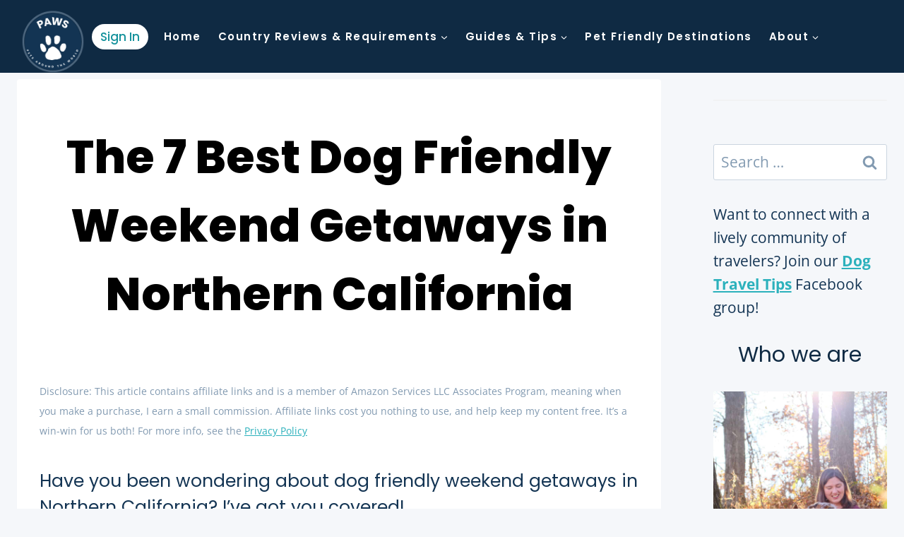

--- FILE ---
content_type: text/html; charset=UTF-8
request_url: https://petsaroundtheworld.org/dog-friendly-weekend-getaways-northern-california/
body_size: 90879
content:
<!doctype html>
<html lang="en-US" class="no-js" itemtype="https://schema.org/Blog" itemscope>
<head><meta charset="UTF-8"><script>if(navigator.userAgent.match(/MSIE|Internet Explorer/i)||navigator.userAgent.match(/Trident\/7\..*?rv:11/i)){var href=document.location.href;if(!href.match(/[?&]nowprocket/)){if(href.indexOf("?")==-1){if(href.indexOf("#")==-1){document.location.href=href+"?nowprocket=1"}else{document.location.href=href.replace("#","?nowprocket=1#")}}else{if(href.indexOf("#")==-1){document.location.href=href+"&nowprocket=1"}else{document.location.href=href.replace("#","&nowprocket=1#")}}}}</script><script>(()=>{class RocketLazyLoadScripts{constructor(){this.v="1.2.6",this.triggerEvents=["keydown","mousedown","mousemove","touchmove","touchstart","touchend","wheel"],this.userEventHandler=this.t.bind(this),this.touchStartHandler=this.i.bind(this),this.touchMoveHandler=this.o.bind(this),this.touchEndHandler=this.h.bind(this),this.clickHandler=this.u.bind(this),this.interceptedClicks=[],this.interceptedClickListeners=[],this.l(this),window.addEventListener("pageshow",(t=>{this.persisted=t.persisted,this.everythingLoaded&&this.m()})),this.CSPIssue=sessionStorage.getItem("rocketCSPIssue"),document.addEventListener("securitypolicyviolation",(t=>{this.CSPIssue||"script-src-elem"!==t.violatedDirective||"data"!==t.blockedURI||(this.CSPIssue=!0,sessionStorage.setItem("rocketCSPIssue",!0))})),document.addEventListener("DOMContentLoaded",(()=>{this.k()})),this.delayedScripts={normal:[],async:[],defer:[]},this.trash=[],this.allJQueries=[]}p(t){document.hidden?t.t():(this.triggerEvents.forEach((e=>window.addEventListener(e,t.userEventHandler,{passive:!0}))),window.addEventListener("touchstart",t.touchStartHandler,{passive:!0}),window.addEventListener("mousedown",t.touchStartHandler),document.addEventListener("visibilitychange",t.userEventHandler))}_(){this.triggerEvents.forEach((t=>window.removeEventListener(t,this.userEventHandler,{passive:!0}))),document.removeEventListener("visibilitychange",this.userEventHandler)}i(t){"HTML"!==t.target.tagName&&(window.addEventListener("touchend",this.touchEndHandler),window.addEventListener("mouseup",this.touchEndHandler),window.addEventListener("touchmove",this.touchMoveHandler,{passive:!0}),window.addEventListener("mousemove",this.touchMoveHandler),t.target.addEventListener("click",this.clickHandler),this.L(t.target,!0),this.S(t.target,"onclick","rocket-onclick"),this.C())}o(t){window.removeEventListener("touchend",this.touchEndHandler),window.removeEventListener("mouseup",this.touchEndHandler),window.removeEventListener("touchmove",this.touchMoveHandler,{passive:!0}),window.removeEventListener("mousemove",this.touchMoveHandler),t.target.removeEventListener("click",this.clickHandler),this.L(t.target,!1),this.S(t.target,"rocket-onclick","onclick"),this.M()}h(){window.removeEventListener("touchend",this.touchEndHandler),window.removeEventListener("mouseup",this.touchEndHandler),window.removeEventListener("touchmove",this.touchMoveHandler,{passive:!0}),window.removeEventListener("mousemove",this.touchMoveHandler)}u(t){t.target.removeEventListener("click",this.clickHandler),this.L(t.target,!1),this.S(t.target,"rocket-onclick","onclick"),this.interceptedClicks.push(t),t.preventDefault(),t.stopPropagation(),t.stopImmediatePropagation(),this.M()}O(){window.removeEventListener("touchstart",this.touchStartHandler,{passive:!0}),window.removeEventListener("mousedown",this.touchStartHandler),this.interceptedClicks.forEach((t=>{t.target.dispatchEvent(new MouseEvent("click",{view:t.view,bubbles:!0,cancelable:!0}))}))}l(t){EventTarget.prototype.addEventListenerWPRocketBase=EventTarget.prototype.addEventListener,EventTarget.prototype.addEventListener=function(e,i,o){"click"!==e||t.windowLoaded||i===t.clickHandler||t.interceptedClickListeners.push({target:this,func:i,options:o}),(this||window).addEventListenerWPRocketBase(e,i,o)}}L(t,e){this.interceptedClickListeners.forEach((i=>{i.target===t&&(e?t.removeEventListener("click",i.func,i.options):t.addEventListener("click",i.func,i.options))})),t.parentNode!==document.documentElement&&this.L(t.parentNode,e)}D(){return new Promise((t=>{this.P?this.M=t:t()}))}C(){this.P=!0}M(){this.P=!1}S(t,e,i){t.hasAttribute&&t.hasAttribute(e)&&(event.target.setAttribute(i,event.target.getAttribute(e)),event.target.removeAttribute(e))}t(){this._(this),"loading"===document.readyState?document.addEventListener("DOMContentLoaded",this.R.bind(this)):this.R()}k(){let t=[];document.querySelectorAll("script[type=rocketlazyloadscript][data-rocket-src]").forEach((e=>{let i=e.getAttribute("data-rocket-src");if(i&&!i.startsWith("data:")){0===i.indexOf("//")&&(i=location.protocol+i);try{const o=new URL(i).origin;o!==location.origin&&t.push({src:o,crossOrigin:e.crossOrigin||"module"===e.getAttribute("data-rocket-type")})}catch(t){}}})),t=[...new Map(t.map((t=>[JSON.stringify(t),t]))).values()],this.T(t,"preconnect")}async R(){this.lastBreath=Date.now(),this.j(this),this.F(this),this.I(),this.W(),this.q(),await this.A(this.delayedScripts.normal),await this.A(this.delayedScripts.defer),await this.A(this.delayedScripts.async);try{await this.U(),await this.H(this),await this.J()}catch(t){console.error(t)}window.dispatchEvent(new Event("rocket-allScriptsLoaded")),this.everythingLoaded=!0,this.D().then((()=>{this.O()})),this.N()}W(){document.querySelectorAll("script[type=rocketlazyloadscript]").forEach((t=>{t.hasAttribute("data-rocket-src")?t.hasAttribute("async")&&!1!==t.async?this.delayedScripts.async.push(t):t.hasAttribute("defer")&&!1!==t.defer||"module"===t.getAttribute("data-rocket-type")?this.delayedScripts.defer.push(t):this.delayedScripts.normal.push(t):this.delayedScripts.normal.push(t)}))}async B(t){if(await this.G(),!0!==t.noModule||!("noModule"in HTMLScriptElement.prototype))return new Promise((e=>{let i;function o(){(i||t).setAttribute("data-rocket-status","executed"),e()}try{if(navigator.userAgent.indexOf("Firefox/")>0||""===navigator.vendor||this.CSPIssue)i=document.createElement("script"),[...t.attributes].forEach((t=>{let e=t.nodeName;"type"!==e&&("data-rocket-type"===e&&(e="type"),"data-rocket-src"===e&&(e="src"),i.setAttribute(e,t.nodeValue))})),t.text&&(i.text=t.text),i.hasAttribute("src")?(i.addEventListener("load",o),i.addEventListener("error",(function(){i.setAttribute("data-rocket-status","failed-network"),e()})),setTimeout((()=>{i.isConnected||e()}),1)):(i.text=t.text,o()),t.parentNode.replaceChild(i,t);else{const i=t.getAttribute("data-rocket-type"),s=t.getAttribute("data-rocket-src");i?(t.type=i,t.removeAttribute("data-rocket-type")):t.removeAttribute("type"),t.addEventListener("load",o),t.addEventListener("error",(i=>{this.CSPIssue&&i.target.src.startsWith("data:")?(console.log("WPRocket: data-uri blocked by CSP -> fallback"),t.removeAttribute("src"),this.B(t).then(e)):(t.setAttribute("data-rocket-status","failed-network"),e())})),s?(t.removeAttribute("data-rocket-src"),t.src=s):t.src="data:text/javascript;base64,"+window.btoa(unescape(encodeURIComponent(t.text)))}}catch(i){t.setAttribute("data-rocket-status","failed-transform"),e()}}));t.setAttribute("data-rocket-status","skipped")}async A(t){const e=t.shift();return e&&e.isConnected?(await this.B(e),this.A(t)):Promise.resolve()}q(){this.T([...this.delayedScripts.normal,...this.delayedScripts.defer,...this.delayedScripts.async],"preload")}T(t,e){var i=document.createDocumentFragment();t.forEach((t=>{const o=t.getAttribute&&t.getAttribute("data-rocket-src")||t.src;if(o&&!o.startsWith("data:")){const s=document.createElement("link");s.href=o,s.rel=e,"preconnect"!==e&&(s.as="script"),t.getAttribute&&"module"===t.getAttribute("data-rocket-type")&&(s.crossOrigin=!0),t.crossOrigin&&(s.crossOrigin=t.crossOrigin),t.integrity&&(s.integrity=t.integrity),i.appendChild(s),this.trash.push(s)}})),document.head.appendChild(i)}j(t){let e={};function i(i,o){return e[o].eventsToRewrite.indexOf(i)>=0&&!t.everythingLoaded?"rocket-"+i:i}function o(t,o){!function(t){e[t]||(e[t]={originalFunctions:{add:t.addEventListener,remove:t.removeEventListener},eventsToRewrite:[]},t.addEventListener=function(){arguments[0]=i(arguments[0],t),e[t].originalFunctions.add.apply(t,arguments)},t.removeEventListener=function(){arguments[0]=i(arguments[0],t),e[t].originalFunctions.remove.apply(t,arguments)})}(t),e[t].eventsToRewrite.push(o)}function s(e,i){let o=e[i];e[i]=null,Object.defineProperty(e,i,{get:()=>o||function(){},set(s){t.everythingLoaded?o=s:e["rocket"+i]=o=s}})}o(document,"DOMContentLoaded"),o(window,"DOMContentLoaded"),o(window,"load"),o(window,"pageshow"),o(document,"readystatechange"),s(document,"onreadystatechange"),s(window,"onload"),s(window,"onpageshow");try{Object.defineProperty(document,"readyState",{get:()=>t.rocketReadyState,set(e){t.rocketReadyState=e},configurable:!0}),document.readyState="loading"}catch(t){console.log("WPRocket DJE readyState conflict, bypassing")}}F(t){let e;function i(e){return t.everythingLoaded?e:e.split(" ").map((t=>"load"===t||0===t.indexOf("load.")?"rocket-jquery-load":t)).join(" ")}function o(o){function s(t){const e=o.fn[t];o.fn[t]=o.fn.init.prototype[t]=function(){return this[0]===window&&("string"==typeof arguments[0]||arguments[0]instanceof String?arguments[0]=i(arguments[0]):"object"==typeof arguments[0]&&Object.keys(arguments[0]).forEach((t=>{const e=arguments[0][t];delete arguments[0][t],arguments[0][i(t)]=e}))),e.apply(this,arguments),this}}o&&o.fn&&!t.allJQueries.includes(o)&&(o.fn.ready=o.fn.init.prototype.ready=function(e){return t.domReadyFired?e.bind(document)(o):document.addEventListener("rocket-DOMContentLoaded",(()=>e.bind(document)(o))),o([])},s("on"),s("one"),t.allJQueries.push(o)),e=o}o(window.jQuery),Object.defineProperty(window,"jQuery",{get:()=>e,set(t){o(t)}})}async H(t){const e=document.querySelector("script[data-webpack]");e&&(await async function(){return new Promise((t=>{e.addEventListener("load",t),e.addEventListener("error",t)}))}(),await t.K(),await t.H(t))}async U(){this.domReadyFired=!0;try{document.readyState="interactive"}catch(t){}await this.G(),document.dispatchEvent(new Event("rocket-readystatechange")),await this.G(),document.rocketonreadystatechange&&document.rocketonreadystatechange(),await this.G(),document.dispatchEvent(new Event("rocket-DOMContentLoaded")),await this.G(),window.dispatchEvent(new Event("rocket-DOMContentLoaded"))}async J(){try{document.readyState="complete"}catch(t){}await this.G(),document.dispatchEvent(new Event("rocket-readystatechange")),await this.G(),document.rocketonreadystatechange&&document.rocketonreadystatechange(),await this.G(),window.dispatchEvent(new Event("rocket-load")),await this.G(),window.rocketonload&&window.rocketonload(),await this.G(),this.allJQueries.forEach((t=>t(window).trigger("rocket-jquery-load"))),await this.G();const t=new Event("rocket-pageshow");t.persisted=this.persisted,window.dispatchEvent(t),await this.G(),window.rocketonpageshow&&window.rocketonpageshow({persisted:this.persisted}),this.windowLoaded=!0}m(){document.onreadystatechange&&document.onreadystatechange(),window.onload&&window.onload(),window.onpageshow&&window.onpageshow({persisted:this.persisted})}I(){const t=new Map;document.write=document.writeln=function(e){const i=document.currentScript;i||console.error("WPRocket unable to document.write this: "+e);const o=document.createRange(),s=i.parentElement;let n=t.get(i);void 0===n&&(n=i.nextSibling,t.set(i,n));const c=document.createDocumentFragment();o.setStart(c,0),c.appendChild(o.createContextualFragment(e)),s.insertBefore(c,n)}}async G(){Date.now()-this.lastBreath>45&&(await this.K(),this.lastBreath=Date.now())}async K(){return document.hidden?new Promise((t=>setTimeout(t))):new Promise((t=>requestAnimationFrame(t)))}N(){this.trash.forEach((t=>t.remove()))}static run(){const t=new RocketLazyLoadScripts;t.p(t)}}RocketLazyLoadScripts.run()})();</script>
	
	<meta name="viewport" content="width=device-width, initial-scale=1, minimum-scale=1">
	<meta name='robots' content='index, follow, max-image-preview:large, max-snippet:-1, max-video-preview:-1' />

	<!-- This site is optimized with the Yoast SEO plugin v22.5 - https://yoast.com/wordpress/plugins/seo/ -->
	<title>The 7 Best Dog Friendly Weekend Getaways in Northern California - Pets Around the World</title><link rel="preload" data-rocket-preload as="font" href="https://fonts.gstatic.com/s/opensans/v40/memvYaGs126MiZpBA-UvWbX2vVnXBbObj2OVTS-muw.woff2" crossorigin><link rel="preload" data-rocket-preload as="font" href="https://fonts.gstatic.com/s/poppins/v21/pxiEyp8kv8JHgFVrJJfecg.woff2" crossorigin><link rel="preload" data-rocket-preload as="font" href="https://fonts.gstatic.com/s/poppins/v21/pxiByp8kv8JHgFVrLGT9Z1xlFQ.woff2" crossorigin><link rel="preload" data-rocket-preload as="font" href="https://fonts.gstatic.com/s/poppins/v21/pxiByp8kv8JHgFVrLEj6Z1xlFQ.woff2" crossorigin><link rel="preload" data-rocket-preload as="font" href="https://fonts.gstatic.com/s/poppins/v21/pxiByp8kv8JHgFVrLCz7Z1xlFQ.woff2" crossorigin><link rel="preload" data-rocket-preload as="font" href="https://fonts.gstatic.com/s/poppins/v21/pxiByp8kv8JHgFVrLDD4Z1xlFQ.woff2" crossorigin><style id="wpr-usedcss">.bsui :root{--blue:#7832e2;--indigo:#502c6c;--purple:#ad6edd;--pink:#ff0266;--red:#ff5916;--orange:#fbb500;--yellow:#ffde03;--green:#44c553;--teal:#09ebaf;--cyan:#35bdff;--white:#fff;--gray:#6c757d;--gray-dark:#495057;--primary:#1e73be;--secondary:#6c757d;--success:#44c553;--info:#17a2b8;--warning:#ffc107;--danger:#dc3545;--light:#f8f9fa;--dark:#343a40;--white:#fff;--purple:#ad6edd;--salmon:#ff977a;--cyan:#35bdff;--gray:#ced4da;--gray-dark:#6c757d;--indigo:#502c6c;--orange:#fbb500;--breakpoint-xs:0;--breakpoint-sm:576px;--breakpoint-md:768px;--breakpoint-lg:992px;--breakpoint-xl:1200px;--breakpoint-xxl:1400px;--font-family-sans-serif:Nunito,"Segoe UI",Roboto,"Helvetica Neue",Arial,sans-serif,"Apple Color Emoji","Segoe UI Emoji","Segoe UI Symbol","Noto Color Emoji";--font-family-monospace:SFMono-Regular,Menlo,Monaco,Consolas,"Liberation Mono","Courier New",monospace}.bsui *,.bsui ::after,.bsui ::before{box-sizing:border-box}.bsui html{font-family:sans-serif;line-height:1.15;-webkit-text-size-adjust:100%;-webkit-tap-highlight-color:transparent}.bsui article,.bsui aside,.bsui figure,.bsui footer,.bsui header,.bsui main,.bsui nav,.bsui section{display:block}.bsui body{margin:0;font-family:Nunito,"Segoe UI",Roboto,"Helvetica Neue",Arial,sans-serif,"Apple Color Emoji","Segoe UI Emoji","Segoe UI Symbol","Noto Color Emoji";font-size:1rem;font-weight:300;line-height:1.6;color:#212529;text-align:left;background-color:#fff}.bsui [tabindex="-1"]:focus:not(:focus-visible){outline:0!important}.bsui hr{box-sizing:content-box;height:0;overflow:visible}.bsui h1,.bsui h2,.bsui h3,.bsui h4,.bsui h5{margin-top:0;margin-bottom:.5rem}.bsui p{margin-top:0;margin-bottom:1rem}.bsui address{margin-bottom:1rem;font-style:normal;line-height:inherit}.bsui dl,.bsui ol,.bsui ul{margin-top:0;margin-bottom:1rem}.bsui ol ol,.bsui ol ul,.bsui ul ol,.bsui ul ul{margin-bottom:0}.bsui dt{font-weight:700}.bsui b,.bsui strong{font-weight:bolder}.bsui small{font-size:80%}.bsui a{color:#1e73be;text-decoration:none;background-color:transparent}.bsui a:hover{color:#144b7c;text-decoration:underline}.bsui a:not([href]):not([class]){color:inherit;text-decoration:none}.bsui a:not([href]):not([class]):hover{color:inherit;text-decoration:none}.bsui code{font-family:SFMono-Regular,Menlo,Monaco,Consolas,"Liberation Mono","Courier New",monospace;font-size:1em}.bsui figure{margin:0 0 1rem}.bsui img{vertical-align:middle;border-style:none}.bsui svg{overflow:hidden;vertical-align:middle}.bsui table{border-collapse:collapse}.bsui caption{padding-top:.75rem;padding-bottom:.75rem;color:#6c757d;text-align:left;caption-side:bottom}.bsui th{text-align:inherit;text-align:-webkit-match-parent}.bsui label{display:inline-block;margin-bottom:.5rem}.bsui button{border-radius:0}.bsui button:focus:not(:focus-visible){outline:0}.bsui button,.bsui input,.bsui optgroup,.bsui select,.bsui textarea{margin:0;font-family:inherit;font-size:inherit;line-height:inherit}.bsui button,.bsui input{overflow:visible}.bsui button,.bsui select{text-transform:none}.bsui [role=button]{cursor:pointer}.bsui select{word-wrap:normal}.bsui [type=button],.bsui [type=reset],.bsui [type=submit],.bsui button{-webkit-appearance:button}.bsui [type=button]:not(:disabled),.bsui [type=reset]:not(:disabled),.bsui [type=submit]:not(:disabled),.bsui button:not(:disabled){cursor:pointer}.bsui [type=button]::-moz-focus-inner,.bsui [type=reset]::-moz-focus-inner,.bsui [type=submit]::-moz-focus-inner,.bsui button::-moz-focus-inner{padding:0;border-style:none}.bsui input[type=checkbox],.bsui input[type=radio]{box-sizing:border-box;padding:0}.bsui textarea{overflow:auto;resize:vertical}.bsui fieldset{min-width:0;padding:0;margin:0;border:0}.bsui legend{display:block;width:100%;max-width:100%;padding:0;margin-bottom:.5rem;font-size:1.5rem;line-height:inherit;color:inherit;white-space:normal}.bsui progress{vertical-align:baseline}.bsui [type=number]::-webkit-inner-spin-button,.bsui [type=number]::-webkit-outer-spin-button{height:auto}.bsui [type=search]{outline-offset:-2px;-webkit-appearance:none}.bsui [type=search]::-webkit-search-decoration{-webkit-appearance:none}.bsui ::-webkit-file-upload-button{font:inherit;-webkit-appearance:button}.bsui summary{display:list-item;cursor:pointer}.bsui template{display:none}.bsui [hidden]{display:none!important}.bsui .h4,.bsui .h5,.bsui h1,.bsui h2,.bsui h3,.bsui h4,.bsui h5{margin-bottom:.5rem;font-family:inherit;font-weight:500;line-height:1.2}.bsui h1{font-size:2.5rem}.bsui h2{font-size:2rem}.bsui h3{font-size:1.75rem}.bsui .h4,.bsui h4{font-size:1.5rem}.bsui .h5,.bsui h5{font-size:1.25rem}.bsui hr{margin-top:1rem;margin-bottom:1rem;border:0;border-top:1px solid rgba(0,0,0,.1)}.bsui .small,.bsui small{font-size:85%;font-weight:400}.bsui .figure-caption{font-size:90%;color:#6c757d}.bsui code{font-size:100%;color:#ff0266;word-wrap:break-word}a>.bsui code{color:inherit}.bsui .container{width:100%;padding-right:15px;padding-left:15px;margin-right:auto;margin-left:auto}@media (min-width:576px){.bsui .container{max-width:540px}}@media (min-width:768px){.bsui .container{max-width:720px}}@media (min-width:992px){.bsui .container{max-width:960px}}@media (min-width:1200px){.bsui .container{max-width:1140px}}@media (min-width:1400px){.bsui .container{max-width:1320px}}.bsui .row{display:flex;flex-wrap:wrap;margin-right:-15px;margin-left:-15px}.bsui .col{position:relative;width:100%;padding-right:15px;padding-left:15px}.bsui .col{flex-basis:0;flex-grow:1;max-width:100%}@media (min-width:576px){.bsui .row-cols-sm-2>*{flex:0 0 50%;max-width:50%}}@media (min-width:768px){.bsui .row-cols-md-1>*{flex:0 0 100%;max-width:100%}.bsui .row-cols-md-2>*{flex:0 0 50%;max-width:50%}.bsui .row-cols-md-3>*{flex:0 0 33.3333333333%;max-width:33.3333333333%}.bsui .row-cols-md-4>*{flex:0 0 25%;max-width:25%}.bsui .row-cols-md-5>*{flex:0 0 20%;max-width:20%}}.bsui .table{width:100%;margin-bottom:1rem;color:#212529}.bsui .table td,.bsui .table th{padding:.75rem;vertical-align:top;border-top:1px solid #dee2e6}.bsui .table tbody+tbody{border-top:2px solid #dee2e6}.bsui .btn{display:inline-block;font-weight:400;color:#212529;text-align:center;vertical-align:middle;user-select:none;background-color:transparent;border:1px solid transparent;padding:.45rem 1.2rem;font-size:1rem;line-height:1.6;border-radius:.25rem;transition:color .15s ease-in-out,background-color .15s ease-in-out,border-color .15s ease-in-out,box-shadow .15s ease-in-out}@media (prefers-reduced-motion:reduce){.bsui .btn{transition:none}}.bsui .btn:hover{color:#212529;text-decoration:none}.bsui .btn.focus,.bsui .btn:focus{outline:0;box-shadow:0 0 0 .2rem rgba(30,115,190,.25)}.bsui .btn.disabled,.bsui .btn:disabled{opacity:.65}.bsui .btn:not(:disabled):not(.disabled){cursor:pointer}.bsui a.btn.disabled,.bsui fieldset:disabled a.btn{pointer-events:none}.bsui .btn-primary{color:#fff;background-color:#1e73be;border-color:#1e73be}.bsui .btn-primary:hover{color:#fff;background-color:#195f9d;border-color:#175892}.bsui .btn-primary.focus,.bsui .btn-primary:focus{color:#fff;background-color:#195f9d;border-color:#175892;box-shadow:0 0 0 .2rem rgba(64,136,200,.5)}.bsui .btn-primary.disabled,.bsui .btn-primary:disabled{color:#fff;background-color:#1e73be;border-color:#1e73be}.bsui .btn-primary:not(:disabled):not(.disabled).active,.bsui .btn-primary:not(:disabled):not(.disabled):active,.show>.bsui .btn-primary.dropdown-toggle{color:#fff;background-color:#175892;border-color:#155287}.bsui .btn-primary:not(:disabled):not(.disabled).active:focus,.bsui .btn-primary:not(:disabled):not(.disabled):active:focus,.show>.bsui .btn-primary.dropdown-toggle:focus{box-shadow:0 0 0 .2rem rgba(64,136,200,.5)}.bsui .btn-danger{color:#fff;background-color:#dc3545;border-color:#dc3545}.bsui .btn-danger:hover{color:#fff;background-color:#c82333;border-color:#bd2130}.bsui .btn-danger.focus,.bsui .btn-danger:focus{color:#fff;background-color:#c82333;border-color:#bd2130;box-shadow:0 0 0 .2rem rgba(225,83,97,.5)}.bsui .btn-danger.disabled,.bsui .btn-danger:disabled{color:#fff;background-color:#dc3545;border-color:#dc3545}.bsui .btn-danger:not(:disabled):not(.disabled).active,.bsui .btn-danger:not(:disabled):not(.disabled):active,.show>.bsui .btn-danger.dropdown-toggle{color:#fff;background-color:#bd2130;border-color:#b21f2d}.bsui .btn-danger:not(:disabled):not(.disabled).active:focus,.bsui .btn-danger:not(:disabled):not(.disabled):active:focus,.show>.bsui .btn-danger.dropdown-toggle:focus{box-shadow:0 0 0 .2rem rgba(225,83,97,.5)}.bsui .btn-outline-secondary{color:#6c757d;border-color:#6c757d}.bsui .btn-outline-secondary:hover{color:#fff;background-color:#6c757d;border-color:#6c757d}.bsui .btn-outline-secondary.focus,.bsui .btn-outline-secondary:focus{box-shadow:0 0 0 .2rem rgba(108,117,125,.5)}.bsui .btn-outline-secondary.disabled,.bsui .btn-outline-secondary:disabled{color:#6c757d;background-color:transparent}.bsui .btn-outline-secondary:not(:disabled):not(.disabled).active,.bsui .btn-outline-secondary:not(:disabled):not(.disabled):active,.show>.bsui .btn-outline-secondary.dropdown-toggle{color:#fff;background-color:#6c757d;border-color:#6c757d}.bsui .btn-outline-secondary:not(:disabled):not(.disabled).active:focus,.bsui .btn-outline-secondary:not(:disabled):not(.disabled):active:focus,.show>.bsui .btn-outline-secondary.dropdown-toggle:focus{box-shadow:0 0 0 .2rem rgba(108,117,125,.5)}.bsui .fade{transition:opacity .15s linear}@media (prefers-reduced-motion:reduce){.bsui .fade{transition:none}}.bsui .fade:not(.show){opacity:0}.bsui .collapse:not(.show){display:none}.bsui .collapsing{position:relative;height:0;overflow:hidden;transition:height .35s ease}.bsui .collapsing.width{width:0;height:auto;transition:width .35s ease}@media (prefers-reduced-motion:reduce){.bsui .collapsing{transition:none}.bsui .collapsing.width{transition:none}}.bsui .dropdown,.bsui .dropleft,.bsui .dropright,.bsui .dropup{position:relative}.bsui .dropdown-toggle{white-space:nowrap}.bsui .dropdown-toggle::after{display:inline-block;margin-left:.255em;vertical-align:.255em;content:"";border-top:.3em solid;border-right:.3em solid transparent;border-bottom:0;border-left:.3em solid transparent}.bsui .dropdown-toggle:empty::after{margin-left:0}.bsui .dropdown-menu{position:absolute;top:100%;left:0;z-index:1000;display:none;float:left;min-width:10rem;padding:.5rem 0;margin:.125rem 0 0;font-size:1rem;color:#212529;text-align:left;list-style:none;background-color:#fff;background-clip:padding-box;border:1px solid rgba(0,0,0,.15);border-radius:.25rem}.bsui .dropdown-menu-right{right:0;left:auto}.bsui .dropup .dropdown-menu{top:auto;bottom:100%;margin-top:0;margin-bottom:.125rem}.bsui .dropup .dropdown-toggle::after{display:inline-block;margin-left:.255em;vertical-align:.255em;content:"";border-top:0;border-right:.3em solid transparent;border-bottom:.3em solid;border-left:.3em solid transparent}.bsui .dropup .dropdown-toggle:empty::after{margin-left:0}.bsui .dropright .dropdown-menu{top:0;right:auto;left:100%;margin-top:0;margin-left:.125rem}.bsui .dropright .dropdown-toggle::after{display:inline-block;margin-left:.255em;vertical-align:.255em;content:"";border-top:.3em solid transparent;border-right:0;border-bottom:.3em solid transparent;border-left:.3em solid}.bsui .dropright .dropdown-toggle:empty::after{margin-left:0}.bsui .dropright .dropdown-toggle::after{vertical-align:0}.bsui .dropleft .dropdown-menu{top:0;right:100%;left:auto;margin-top:0;margin-right:.125rem}.bsui .dropleft .dropdown-toggle::after{display:inline-block;margin-left:.255em;vertical-align:.255em;content:""}.bsui .dropleft .dropdown-toggle::after{display:none}.bsui .dropleft .dropdown-toggle::before{display:inline-block;margin-right:.255em;vertical-align:.255em;content:"";border-top:.3em solid transparent;border-right:.3em solid;border-bottom:.3em solid transparent}.bsui .dropleft .dropdown-toggle:empty::after{margin-left:0}.bsui .dropleft .dropdown-toggle::before{vertical-align:0}.bsui .dropdown-menu[x-placement^=bottom],.bsui .dropdown-menu[x-placement^=left],.bsui .dropdown-menu[x-placement^=right],.bsui .dropdown-menu[x-placement^=top]{right:auto;bottom:auto}.bsui .dropdown-item{display:block;width:100%;padding:.45rem 1.5rem;clear:both;font-weight:400;color:#212529;text-align:inherit;white-space:nowrap;background-color:transparent;border:0}.bsui .dropdown-item:focus,.bsui .dropdown-item:hover{color:#16181b;text-decoration:none;background-color:#e9ecef}.bsui .dropdown-item.active,.bsui .dropdown-item:active{color:#fff;text-decoration:none;background-color:#1e73be}.bsui .dropdown-item.disabled,.bsui .dropdown-item:disabled{color:#adb5bd;pointer-events:none;background-color:transparent}.bsui .dropdown-menu.show{display:block}.bsui .nav{display:flex;flex-wrap:wrap;padding-left:0;margin-bottom:0;list-style:none}.bsui .nav-link{display:block;padding:.8rem 1rem}.bsui .nav-link:focus,.bsui .nav-link:hover{text-decoration:none}.bsui .nav-link.disabled{color:#6c757d;pointer-events:none;cursor:default}.bsui .nav-tabs{border-bottom:1px solid #dee2e6}.bsui .nav-tabs .nav-link{margin-bottom:-1px;background-color:transparent;border:1px solid transparent;border-top-left-radius:.25rem;border-top-right-radius:.25rem}.bsui .nav-tabs .nav-link:focus,.bsui .nav-tabs .nav-link:hover{isolation:isolate;border-color:#e9ecef #e9ecef #dee2e6}.bsui .nav-tabs .nav-link.disabled{color:#6c757d;background-color:transparent;border-color:transparent}.bsui .nav-tabs .nav-item.show .nav-link,.bsui .nav-tabs .nav-link.active{color:#495057;background-color:#fff;border-color:#dee2e6 #dee2e6 #fff}.bsui .nav-tabs .dropdown-menu{margin-top:-1px;border-top-left-radius:0;border-top-right-radius:0}.bsui .navbar{position:relative;display:flex;flex-wrap:wrap;align-items:center;justify-content:space-between;padding:.5rem 1rem}.bsui .navbar .container{display:flex;flex-wrap:wrap;align-items:center;justify-content:space-between}.bsui .navbar-nav{display:flex;flex-direction:column;padding-left:0;margin-bottom:0;list-style:none}.bsui .navbar-nav .nav-link{padding-right:0;padding-left:0}.bsui .navbar-nav .dropdown-menu{position:static;float:none}.bsui .navbar-expand{flex-flow:row nowrap;justify-content:flex-start}.bsui .navbar-expand>.container{padding-right:0;padding-left:0}.bsui .navbar-expand .navbar-nav{flex-direction:row}.bsui .navbar-expand .navbar-nav .dropdown-menu{position:absolute}.bsui .navbar-expand .navbar-nav .nav-link{padding-right:.9rem;padding-left:.9rem}.bsui .navbar-expand>.container{flex-wrap:nowrap}.bsui .navbar-dark .navbar-nav .nav-link{color:rgba(255,255,255,.85)}.bsui .navbar-dark .navbar-nav .nav-link:focus,.bsui .navbar-dark .navbar-nav .nav-link:hover{color:#fff}.bsui .navbar-dark .navbar-nav .nav-link.disabled{color:rgba(255,255,255,.25)}.bsui .navbar-dark .navbar-nav .active>.nav-link,.bsui .navbar-dark .navbar-nav .nav-link.active,.bsui .navbar-dark .navbar-nav .nav-link.show,.bsui .navbar-dark .navbar-nav .show>.nav-link{color:#fff}.bsui .breadcrumb{display:flex;flex-wrap:wrap;padding:.75rem 1rem;margin-bottom:1rem;list-style:none;background-color:#e9ecef;border-radius:.25rem}.bsui .pagination{display:flex;padding-left:0;list-style:none;border-radius:.25rem}.bsui .page-link{position:relative;display:block;padding:.75rem 1rem;margin-left:-1px;line-height:1.25;color:#1e73be;background-color:#fff;border:1px solid #dee2e6}.bsui .page-link:hover{z-index:2;color:#144b7c;text-decoration:none;background-color:#e9ecef;border-color:#dee2e6}.bsui .page-link:focus{z-index:3;outline:0;box-shadow:0 0 0 .2rem rgba(30,115,190,.25)}.bsui .badge{display:inline-block;padding:.25em .4em;font-size:84%;font-weight:700;line-height:1;text-align:center;white-space:nowrap;vertical-align:baseline;border-radius:.25rem;transition:color .15s ease-in-out,background-color .15s ease-in-out,border-color .15s ease-in-out,box-shadow .15s ease-in-out}@media (prefers-reduced-motion:reduce){.bsui .badge{transition:none}}.bsui a.badge:focus,.bsui a.badge:hover{text-decoration:none}.bsui .badge:empty{display:none}.bsui .btn .badge{position:relative;top:-1px}.bsui .badge-pill{padding-right:.6em;padding-left:.6em;border-radius:10rem}.bsui .badge-primary{color:#fff;background-color:#1e73be}.bsui .badge-light{color:#212529;background-color:#f8f9fa}.bsui a.badge-light:focus,.bsui a.badge-light:hover{color:#212529;background-color:#dae0e5}.bsui a.badge-light.focus,.bsui a.badge-light:focus{outline:0;box-shadow:0 0 0 .2rem rgba(248,249,250,.5)}.bsui .badge-dark{color:#fff;background-color:#343a40}.bsui a.badge-dark:focus,.bsui a.badge-dark:hover{color:#fff;background-color:#1d2124}.bsui a.badge-dark.focus,.bsui a.badge-dark:focus{outline:0;box-shadow:0 0 0 .2rem rgba(52,58,64,.5)}.bsui .alert{position:relative;padding:.75rem 1.25rem;margin-bottom:1rem;border:1px solid transparent;border-radius:.25rem}.bsui .alert-success{color:#44c553;background-color:#44c553;border-color:#44c553}.bsui .alert-info{color:#17a2b8;background-color:#17a2b8;border-color:#17a2b8}.bsui .alert-warning{color:#ffc107;background-color:#ffc107;border-color:#ffc107}.bsui .alert-danger{color:#dc3545;background-color:#dc3545;border-color:#dc3545}.bsui .progress{display:flex;height:1rem;overflow:hidden;line-height:0;font-size:.75rem;background-color:#e9ecef;border-radius:.25rem}.bsui .progress-bar{display:flex;flex-direction:column;justify-content:center;overflow:hidden;color:#fff;text-align:center;white-space:nowrap;background-color:#1e73be;transition:width .6s ease}.bsui .media{display:flex;align-items:flex-start}.bsui .list-group{display:flex;flex-direction:column;padding-left:0;margin-bottom:0;border-radius:.25rem}.bsui .list-group-item{position:relative;display:block;padding:.75rem 1.25rem;background-color:#fff;border:1px solid rgba(0,0,0,.125)}.bsui .list-group-item:first-child{border-top-left-radius:inherit;border-top-right-radius:inherit}.bsui .list-group-item:last-child{border-bottom-right-radius:inherit;border-bottom-left-radius:inherit}.bsui .list-group-item.disabled,.bsui .list-group-item:disabled{color:#6c757d;pointer-events:none;background-color:#fff}.bsui .list-group-item.active{z-index:2;color:#fff;background-color:#1e73be;border-color:#1e73be}.bsui .list-group-item+.list-group-item{border-top-width:0}.bsui .list-group-item+.list-group-item.active{margin-top:-1px;border-top-width:1px}.bsui .close{float:right;font-size:1.5rem;font-weight:700;line-height:1;color:#000;text-shadow:0 1px 0 #fff;opacity:.5}.bsui .close:hover{color:#000;text-decoration:none}.bsui .close:not(:disabled):not(.disabled):focus,.bsui .close:not(:disabled):not(.disabled):hover{opacity:.75}.bsui button.close{padding:0;background-color:transparent;border:0}.bsui a.close.disabled{pointer-events:none}.bsui .toast{flex-basis:350px;max-width:350px;font-size:.875rem;background-color:rgba(255,255,255,.85);background-clip:padding-box;border:1px solid rgba(0,0,0,.1);box-shadow:0 .25rem .75rem rgba(0,0,0,.1);opacity:0;border-radius:.25rem}.bsui .toast:not(:last-child){margin-bottom:.75rem}.bsui .toast.showing{opacity:1}.bsui .toast.show{display:block;opacity:1}.bsui .toast.hide{display:none}.bsui .toast-body{padding:.75rem}.bsui .modal-open{overflow:hidden}.bsui .modal-open .modal{overflow-x:hidden;overflow-y:auto}.bsui .modal{position:fixed;top:0;left:0;z-index:1050;display:none;width:100%;height:100%;overflow:hidden;outline:0}.bsui .modal-dialog{position:relative;width:auto;margin:.5rem;pointer-events:none}.modal.fade .bsui .modal-dialog{transition:transform .3s ease-out;transform:translate(0,-50px)}@media (prefers-reduced-motion:reduce){.bsui .progress-bar{transition:none}.modal.fade .bsui .modal-dialog{transition:none}}.modal.show .bsui .modal-dialog{transform:none}.modal.modal-static .bsui .modal-dialog{transform:scale(1.02)}.bsui .modal-dialog-scrollable{display:flex;max-height:calc(100% - 1rem)}.bsui .modal-dialog-scrollable .modal-content{max-height:calc(100vh - 1rem);overflow:hidden}.bsui .modal-dialog-scrollable .modal-footer,.bsui .modal-dialog-scrollable .modal-header{flex-shrink:0}.bsui .modal-dialog-scrollable .modal-body{overflow-y:auto}.bsui .modal-dialog-centered{display:flex;align-items:center;min-height:calc(100% - 1rem)}.bsui .modal-dialog-centered::before{display:block;height:calc(100vh - 1rem);height:min-content;content:""}.bsui .modal-dialog-centered.modal-dialog-scrollable{flex-direction:column;justify-content:center;height:100%}.bsui .modal-dialog-centered.modal-dialog-scrollable .modal-content{max-height:none}.bsui .modal-dialog-centered.modal-dialog-scrollable::before{content:none}.bsui .modal-content{position:relative;display:flex;flex-direction:column;width:100%;pointer-events:auto;background-color:#fff;background-clip:padding-box;border:1px solid rgba(0,0,0,.2);border-radius:.3rem;outline:0}.bsui .modal-backdrop{position:fixed;top:0;left:0;z-index:1040;width:100vw;height:100vh;background-color:#000}.bsui .modal-backdrop.fade{opacity:0}.bsui .modal-backdrop.show{opacity:.5}.bsui .modal-header{display:flex;align-items:flex-start;justify-content:space-between;padding:1rem;border-bottom:1px solid #dee2e6;border-top-left-radius:calc(.3rem - 1px);border-top-right-radius:calc(.3rem - 1px)}.bsui .modal-header .close{padding:1rem;margin:-1rem -1rem -1rem auto}.bsui .modal-title{margin-bottom:0;line-height:1.6}.bsui .modal-body{position:relative;flex:1 1 auto;padding:1rem}.bsui .modal-footer{display:flex;flex-wrap:wrap;align-items:center;justify-content:flex-end;padding:.75rem;border-top:1px solid #dee2e6;border-bottom-right-radius:calc(.3rem - 1px);border-bottom-left-radius:calc(.3rem - 1px)}.bsui .modal-footer>*{margin:.25rem}.bsui .modal-scrollbar-measure{position:absolute;top:-9999px;width:50px;height:50px;overflow:scroll}@media (min-width:576px){.bsui .modal-dialog{max-width:500px;margin:1.75rem auto}.bsui .modal-dialog-scrollable{max-height:calc(100% - 3.5rem)}.bsui .modal-dialog-scrollable .modal-content{max-height:calc(100vh - 3.5rem)}.bsui .modal-dialog-centered{min-height:calc(100% - 3.5rem)}.bsui .modal-dialog-centered::before{height:calc(100vh - 3.5rem);height:min-content}.bsui .modal-sm{max-width:300px}}@media (min-width:992px){.bsui .modal-lg,.bsui .modal-xl{max-width:800px}}@media (min-width:1200px){.bsui .modal-xl{max-width:1140px}}.bsui .tooltip{position:absolute;z-index:1070;display:block;margin:0;font-family:Nunito,"Segoe UI",Roboto,"Helvetica Neue",Arial,sans-serif,"Apple Color Emoji","Segoe UI Emoji","Segoe UI Symbol","Noto Color Emoji";font-style:normal;font-weight:400;line-height:1.6;text-align:left;text-align:start;text-decoration:none;text-shadow:none;text-transform:none;letter-spacing:normal;word-break:normal;white-space:normal;word-spacing:normal;line-break:auto;font-size:.875rem;word-wrap:break-word;opacity:0}.bsui .tooltip.show{opacity:.9}.bsui .tooltip .arrow{position:absolute;display:block;width:.8rem;height:.4rem}.bsui .tooltip .arrow::before{position:absolute;content:"";border-color:transparent;border-style:solid}.bsui .tooltip-inner{max-width:200px;padding:.25rem .5rem;color:#fff;text-align:center;background-color:#000;border-radius:.25rem}.bsui .popover{position:absolute;top:0;left:0;z-index:1060;display:block;max-width:276px;font-family:Nunito,"Segoe UI",Roboto,"Helvetica Neue",Arial,sans-serif,"Apple Color Emoji","Segoe UI Emoji","Segoe UI Symbol","Noto Color Emoji";font-style:normal;font-weight:400;line-height:1.6;text-align:left;text-align:start;text-decoration:none;text-shadow:none;text-transform:none;letter-spacing:normal;word-break:normal;white-space:normal;word-spacing:normal;line-break:auto;font-size:.875rem;word-wrap:break-word;background-color:#fff;background-clip:padding-box;border:1px solid rgba(0,0,0,.2);border-radius:.3rem}.bsui .popover .arrow{position:absolute;display:block;width:1rem;height:.5rem;margin:0 .3rem}.bsui .popover .arrow::after,.bsui .popover .arrow::before{position:absolute;display:block;content:"";border-color:transparent;border-style:solid}.bsui .popover-header{padding:.5rem .75rem;margin-bottom:0;font-size:1rem;background-color:#f7f7f7;border-bottom:1px solid #ebebeb;border-top-left-radius:calc(.3rem - 1px);border-top-right-radius:calc(.3rem - 1px)}.bsui .popover-header:empty{display:none}.bsui .popover-body{padding:.5rem .75rem;color:#212529}.bsui .carousel{position:relative}.bsui .carousel.pointer-event{touch-action:pan-y}.bsui .carousel-inner{position:relative;width:100%;overflow:hidden}.bsui .carousel-inner::after{display:block;clear:both;content:""}.bsui .carousel-item{position:relative;display:none;float:left;width:100%;margin-right:-100%;backface-visibility:hidden;transition:transform .6s ease-in-out}@media (prefers-reduced-motion:reduce){.bsui .carousel-item{transition:none}}.bsui .carousel-item-next,.bsui .carousel-item-prev,.bsui .carousel-item.active{display:block}.bsui .active.carousel-item-right,.bsui .carousel-item-next:not(.carousel-item-left){transform:translateX(100%)}.bsui .active.carousel-item-left,.bsui .carousel-item-prev:not(.carousel-item-right){transform:translateX(-100%)}.bsui .carousel-control-next,.bsui .carousel-control-prev{position:absolute;top:0;bottom:0;z-index:1;display:flex;align-items:center;justify-content:center;width:15%;padding:0;color:#fff;text-align:center;background:0 0;border:0;opacity:.5;transition:opacity .15s ease}.bsui .carousel-control-next:focus,.bsui .carousel-control-next:hover,.bsui .carousel-control-prev:focus,.bsui .carousel-control-prev:hover{color:#fff;text-decoration:none;outline:0;opacity:.9}.bsui .carousel-control-prev{left:0}.bsui .carousel-control-next{right:0}.bsui .carousel-control-next-icon,.bsui .carousel-control-prev-icon{display:inline-block;width:20px;height:20px;background:50%/100% 100% no-repeat}.bsui .carousel-control-prev-icon{background-image:url("data:image/svg+xml,%3csvg xmlns='http://www.w3.org/2000/svg' fill='%23fff' width='8' height='8' viewBox='0 0 8 8'%3e%3cpath d='M5.25 0l-4 4 4 4 1.5-1.5L4.25 4l2.5-2.5L5.25 0z'/%3e%3c/svg%3e")}.bsui .carousel-control-next-icon{background-image:url("data:image/svg+xml,%3csvg xmlns='http://www.w3.org/2000/svg' fill='%23fff' width='8' height='8' viewBox='0 0 8 8'%3e%3cpath d='M2.75 0l-1.5 1.5L3.75 4l-2.5 2.5L2.75 8l4-4-4-4z'/%3e%3c/svg%3e")}.bsui .carousel-indicators{position:absolute;right:0;bottom:0;left:0;z-index:15;display:flex;justify-content:center;padding-left:0;margin-right:15%;margin-left:15%;list-style:none}.bsui .carousel-indicators li{box-sizing:content-box;flex:0 1 auto;width:30px;height:3px;margin-right:3px;margin-left:3px;text-indent:-999px;cursor:pointer;background-color:#fff;background-clip:padding-box;border-top:10px solid transparent;border-bottom:10px solid transparent;opacity:.5;transition:opacity .6s ease}.bsui .carousel-indicators .active{opacity:1}.bsui .carousel-caption{position:absolute;right:15%;bottom:20px;left:15%;z-index:10;padding-top:20px;padding-bottom:20px;color:#fff;text-align:center}@keyframes spinner-border{to{transform:rotate(360deg)}}.bsui .spinner-border{display:inline-block;width:2rem;height:2rem;vertical-align:-.125em;border:.25em solid currentcolor;border-right-color:transparent;border-radius:50%;animation:.75s linear infinite spinner-border}@media (prefers-reduced-motion:reduce){.bsui .carousel-control-next,.bsui .carousel-control-prev{transition:none}.bsui .carousel-indicators li{transition:none}.bsui .spinner-border{animation-duration:1.5s}}.bsui .bg-success{background-color:#44c553!important}.bsui a.bg-success:focus,.bsui a.bg-success:hover,.bsui button.bg-success:focus,.bsui button.bg-success:hover{background-color:#33a340!important}.bsui .bg-warning{background-color:#ffc107!important}.bsui a.bg-warning:focus,.bsui a.bg-warning:hover,.bsui button.bg-warning:focus,.bsui button.bg-warning:hover{background-color:#d39e00!important}.bsui .bg-danger{background-color:#dc3545!important}.bsui a.bg-danger:focus,.bsui a.bg-danger:hover,.bsui button.bg-danger:focus,.bsui button.bg-danger:hover{background-color:#bd2130!important}.bsui .bg-transparent{background-color:transparent!important}.bsui .border{border:1px solid #dee2e6!important}.bsui .border-top{border-top:1px solid #dee2e6!important}.bsui .border-bottom{border-bottom:1px solid #dee2e6!important}.bsui .border-0{border:0!important}.bsui .rounded{border-radius:.25rem!important}.bsui .d-none{display:none!important}.bsui .d-block{display:block!important}.bsui .d-flex{display:flex!important}.bsui .embed-responsive{position:relative;display:block;width:100%;padding:0;overflow:hidden}.bsui .embed-responsive::before{display:block;content:""}.bsui .embed-responsive .embed-responsive-item,.bsui .embed-responsive embed,.bsui .embed-responsive iframe,.bsui .embed-responsive object,.bsui .embed-responsive video{position:absolute;top:0;bottom:0;left:0;width:100%;height:100%;border:0}.bsui .embed-responsive-16by9::before{padding-top:56.25%}.bsui .justify-content-center{justify-content:center!important}.bsui .align-items-center{align-items:center!important}.bsui .overflow-hidden{overflow:hidden!important}.bsui .position-static{position:static!important}.bsui .position-relative{position:relative!important}.bsui .position-absolute{position:absolute!important}.bsui .position-fixed{position:fixed!important}@supports (position:sticky){.bsui .sticky-top{position:sticky;top:0;z-index:1020}}.bsui .sr-only{position:absolute;width:1px;height:1px;padding:0;margin:-1px;overflow:hidden;clip:rect(0,0,0,0);white-space:nowrap;border:0}.bsui .shadow{box-shadow:0 .5rem 1rem rgba(0,0,0,.15)!important}.bsui .shadow-none{box-shadow:none!important}.bsui .w-25{width:25%!important}.bsui .w-50{width:50%!important}.bsui .w-100{width:100%!important}.bsui .w-auto{width:auto!important}.bsui .h-100{height:100%!important}.bsui .mw-100{max-width:100%!important}.bsui .vh-100{height:100vh!important}.bsui .m-0{margin:0!important}.bsui .mt-1{margin-top:.25rem!important}.bsui .mb-1{margin-bottom:.25rem!important}.bsui .mt-2{margin-top:.5rem!important}.bsui .mr-2{margin-right:.5rem!important}.bsui .ml-2{margin-left:.5rem!important}.bsui .mt-3{margin-top:1rem!important}.bsui .mt-5{margin-top:3rem!important}.bsui .p-0{padding:0!important}.bsui .pl-0{padding-left:0!important}.bsui .pr-1{padding-right:.25rem!important}.bsui .p-3{padding:1rem!important}.bsui .py-3{padding-top:1rem!important}.bsui .pr-3,.bsui .px-3{padding-right:1rem!important}.bsui .py-3{padding-bottom:1rem!important}.bsui .px-3{padding-left:1rem!important}.bsui .px-4{padding-right:1.5rem!important}.bsui .px-4{padding-left:1.5rem!important}.bsui .mr-n2,.bsui .mx-n2{margin-right:-.5rem!important}.bsui .ml-n2,.bsui .mx-n2{margin-left:-.5rem!important}.bsui .mr-auto,.bsui .mx-auto{margin-right:auto!important}.bsui .mx-auto{margin-left:auto!important}.bsui .text-right{text-align:right!important}.bsui .text-center{text-align:center!important}.bsui .text-primary{color:#1e73be!important}.bsui a.text-primary:focus,.bsui a.text-primary:hover{color:#144b7c!important}.bsui .text-success{color:#44c553!important}.bsui a.text-success:focus,.bsui a.text-success:hover{color:#2d9038!important}.bsui .text-danger{color:#dc3545!important}.bsui a.text-danger:focus,.bsui a.text-danger:hover{color:#a71d2a!important}.bsui .text-dark{color:#343a40!important}.bsui a.text-dark:focus,.bsui a.text-dark:hover{color:#121416!important}.bsui .text-white{color:#fff!important}.bsui a.text-white:focus,.bsui a.text-white:hover{color:#d9d9d9!important}.bsui .visible{visibility:visible!important}@media print{.bsui *,.bsui ::after,.bsui ::before{text-shadow:none!important;box-shadow:none!important}.bsui a:not(.btn){text-decoration:underline}.bsui img,.bsui tr{page-break-inside:avoid}.bsui h2,.bsui h3,.bsui p{orphans:3;widows:3}.bsui h2,.bsui h3{page-break-after:avoid}}.bsui body{min-width:992px!important}.bsui .container{min-width:992px!important}.bsui .navbar{display:none}.bsui .badge{border:1px solid #000}.bsui .table{border-collapse:collapse!important}.bsui .table td,.bsui .table th{background-color:#fff!important}.bsui .btn{padding:.45rem 1.2rem;font-size:1rem;line-height:1.6;border-radius:.25rem;position:relative}.bsui .btn:focus,.bsui .btn:hover{box-shadow:0 .5rem 1rem rgba(0,0,0,.15);outline:0!important}.bsui .navbar{font-weight:400}.bsui .dropdown-item{font-weight:300}.bsui .dropdown-menu{border:0;text-transform:none;box-shadow:0 10px 25px 0 rgba(0,0,0,.3)}@media (min-width:768px){.bsui .dropdown-menu:before{content:'';top:-8px;position:absolute;left:50px;border-top:16px solid #fff;border-left:16px solid #fff;transform:rotate(45deg);z-index:-1}.bsui .dropdown-menu.dropdown-menu-right:before{left:unset;right:50px}}.bsui .navbar-light .navbar-nav .nav-link{color:rgba(0,0,0,.5)}.bsui .navbar-light .navbar-nav .nav-link:focus,.bsui .navbar-light .navbar-nav .nav-link:hover{color:rgba(0,0,0,.7)}.bsui .navbar-light .navbar-nav .nav-link.disabled{color:rgba(0,0,0,.3)}.bsui .navbar-light .navbar-nav .active>.nav-link,.bsui .navbar-light .navbar-nav .nav-link.active,.bsui .navbar-light .navbar-nav .nav-link.show,.bsui .navbar-light .navbar-nav .show>.nav-link{color:rgba(0,0,0,.9)}.bsui .overlay{position:relative}.bsui .overlay .container{position:relative}.bsui .overlay:before{content:"";display:block;height:100%;left:0;top:0;position:absolute;width:100%}.bsui .bg-success{fill:#44c553!important}.bsui .bg-warning{fill:#ffc107!important}.bsui .bg-danger{fill:#dc3545!important}.bsui .alert-success{color:#fff;background-color:#44c553;border-color:#44c553}.bsui .alert-success hr{border-top-color:#39b747}.bsui .alert-info{color:#fff;background-color:#17a2b8;border-color:#17a2b8}.bsui .alert-info hr{border-top-color:#148ea1}.bsui .alert-warning{color:#fff;background-color:#ffc107;border-color:#ffc107}.bsui .alert-warning hr{border-top-color:#edb100}.bsui .alert-danger{color:#fff;background-color:#dc3545;border-color:#dc3545}.bsui .alert-danger hr{border-top-color:#d32535}.bsui .btn-round{border-radius:30px!important}.bsui .alert a{color:inherit;text-decoration:underline}.bsui .alert a:hover{color:inherit;text-decoration:underline;opacity:.9}@media (min-width:576px){.bsui .row.row-cols-md-0{display:block}.bsui .row.row-cols-md-0>*{flex:0 0 100%;max-width:100%}}@-webkit-keyframes bsui_shimmer{0%{background-position:-400px}100%{background-position:400px}}@-moz-keyframes bsui_shimmer{0%{background-position:-400px}100%{background-position:400px}}@keyframes bsui_shimmer{0%{background-position:-400px}100%{background-position:400px}}.bsui .bg-loading{background:#f6f7f8;background-image:linear-gradient(to right,#f6f7f8 0,#edeef1 20%,#f6f7f8 40%,#f6f7f8 100%);background-repeat:no-repeat;background-size:800px 104px;display:inline-block;position:relative;-webkit-animation:1s linear infinite forwards bsui_shimmer;-moz-animation:1s linear infinite forwards bsui_shimmer;animation:1s linear infinite forwards bsui_shimmer}.bsui .overlay-white:before{background-color:rgba(255,255,255,.5)}.bsui .navbar-multi-sub-menus .dropdown-toggle.active-dropdown::after{transform:rotate(-180deg)}.bsui .hover-shadow{transition:all ease .3s}.bsui .hover-shadow:hover{box-shadow:0 .5rem 1rem rgba(0,0,0,.15)!important}:root{--blue:#007bff;--indigo:#6610f2;--purple:#6f42c1;--pink:#e83e8c;--red:#dc3545;--orange:#fd7e14;--yellow:#ffc107;--green:#28a745;--teal:#20c997;--cyan:#17a2b8;--white:#fff;--gray:#6c757d;--gray-dark:#343a40;--primary:#007bff;--secondary:#6c757d;--success:#28a745;--info:#17a2b8;--warning:#ffc107;--danger:#dc3545;--light:#f8f9fa;--dark:#343a40;--breakpoint-xs:0;--breakpoint-sm:576px;--breakpoint-md:768px;--breakpoint-lg:992px;--breakpoint-xl:1200px;--font-family-sans-serif:-apple-system,BlinkMacSystemFont,"Segoe UI",Roboto,"Helvetica Neue",Arial,"Noto Sans","Liberation Sans",sans-serif,"Apple Color Emoji","Segoe UI Emoji","Segoe UI Symbol","Noto Color Emoji";--font-family-monospace:SFMono-Regular,Menlo,Monaco,Consolas,"Liberation Mono","Courier New",monospace}.modal-open{overflow:hidden}.modal-open .modal{overflow-x:hidden;overflow-y:auto}.modal{position:fixed;top:0;left:0;z-index:1050;display:none;width:100%;height:100%;overflow:hidden;outline:0}.modal-dialog{position:relative;width:auto;margin:.5rem;pointer-events:none}.modal.fade .modal-dialog{transition:transform .3s ease-out;transform:translate(0,-50px)}@media (prefers-reduced-motion:reduce){.modal.fade .modal-dialog{transition:none}}.modal.show .modal-dialog{transform:none}.modal.modal-static .modal-dialog{transform:scale(1.02)}.modal-dialog-scrollable{display:flex;max-height:calc(100% - 1rem)}.modal-dialog-scrollable .modal-content{max-height:calc(100vh - 1rem);overflow:hidden}.modal-dialog-scrollable .modal-footer,.modal-dialog-scrollable .modal-header{flex-shrink:0}.modal-dialog-scrollable .modal-body{overflow-y:auto}.modal-dialog-centered{display:flex;align-items:center;min-height:calc(100% - 1rem)}.modal-dialog-centered::before{display:block;height:calc(100vh - 1rem);height:min-content;content:""}.modal-dialog-centered.modal-dialog-scrollable{flex-direction:column;justify-content:center;height:100%}.modal-dialog-centered.modal-dialog-scrollable .modal-content{max-height:none}.modal-dialog-centered.modal-dialog-scrollable::before{content:none}.modal-content{position:relative;display:flex;flex-direction:column;width:100%;pointer-events:auto;background-color:#fff;background-clip:padding-box;border:1px solid rgba(0,0,0,.2);border-radius:.3rem;outline:0}.modal-backdrop{position:fixed;top:0;left:0;z-index:1040;width:100vw;height:100vh;background-color:#000}.modal-backdrop.fade{opacity:0}.modal-backdrop.show{opacity:.5}.modal-header{display:flex;align-items:flex-start;justify-content:space-between;padding:1rem;border-bottom:1px solid #dee2e6;border-top-left-radius:calc(.3rem - 1px);border-top-right-radius:calc(.3rem - 1px)}.modal-header .close{padding:1rem;margin:-1rem -1rem -1rem auto}.modal-title{margin-bottom:0;line-height:1.5}.modal-body{position:relative;flex:1 1 auto;padding:1rem}.modal-footer{display:flex;flex-wrap:wrap;align-items:center;justify-content:flex-end;padding:.75rem;border-top:1px solid #dee2e6;border-bottom-right-radius:calc(.3rem - 1px);border-bottom-left-radius:calc(.3rem - 1px)}.modal-footer>*{margin:.25rem}.modal-scrollbar-measure{position:absolute;top:-9999px;width:50px;height:50px;overflow:scroll}@media (min-width:576px){.modal-dialog{max-width:500px;margin:1.75rem auto}.modal-dialog-scrollable{max-height:calc(100% - 3.5rem)}.modal-dialog-scrollable .modal-content{max-height:calc(100vh - 3.5rem)}.modal-dialog-centered{min-height:calc(100% - 3.5rem)}.modal-dialog-centered::before{height:calc(100vh - 3.5rem);height:min-content}.modal-sm{max-width:300px}}@media (min-width:992px){.modal-lg,.modal-xl{max-width:800px}}@media (min-width:1200px){.modal-xl{max-width:1140px}}.tooltip{position:absolute;z-index:1070;display:block;margin:0;font-family:-apple-system,BlinkMacSystemFont,"Segoe UI",Roboto,"Helvetica Neue",Arial,"Noto Sans","Liberation Sans",sans-serif,"Apple Color Emoji","Segoe UI Emoji","Segoe UI Symbol","Noto Color Emoji";font-style:normal;font-weight:400;line-height:1.5;text-align:left;text-align:start;text-decoration:none;text-shadow:none;text-transform:none;letter-spacing:normal;word-break:normal;white-space:normal;word-spacing:normal;line-break:auto;font-size:.875rem;word-wrap:break-word;opacity:0}.tooltip.show{opacity:.9}.tooltip .arrow{position:absolute;display:block;width:.8rem;height:.4rem}.tooltip .arrow::before{position:absolute;content:"";border-color:transparent;border-style:solid}.tooltip-inner{max-width:200px;padding:.25rem .5rem;color:#fff;text-align:center;background-color:#000;border-radius:.25rem}.popover{position:absolute;top:0;left:0;z-index:1060;display:block;max-width:276px;font-family:-apple-system,BlinkMacSystemFont,"Segoe UI",Roboto,"Helvetica Neue",Arial,"Noto Sans","Liberation Sans",sans-serif,"Apple Color Emoji","Segoe UI Emoji","Segoe UI Symbol","Noto Color Emoji";font-style:normal;font-weight:400;line-height:1.5;text-align:left;text-align:start;text-decoration:none;text-shadow:none;text-transform:none;letter-spacing:normal;word-break:normal;white-space:normal;word-spacing:normal;line-break:auto;font-size:.875rem;word-wrap:break-word;background-color:#fff;background-clip:padding-box;border:1px solid rgba(0,0,0,.2);border-radius:.3rem}.popover .arrow{position:absolute;display:block;width:1rem;height:.5rem;margin:0 .3rem}.popover .arrow::after,.popover .arrow::before{position:absolute;display:block;content:"";border-color:transparent;border-style:solid}.popover-header{padding:.5rem .75rem;margin-bottom:0;font-size:1rem;background-color:#f7f7f7;border-bottom:1px solid #ebebeb;border-top-left-radius:calc(.3rem - 1px);border-top-right-radius:calc(.3rem - 1px)}.popover-header:empty{display:none}.popover-body{padding:.5rem .75rem;color:#212529}.select2-container{box-sizing:border-box;display:inline-block;margin:0;position:relative;vertical-align:middle}.select2-container .select2-selection--single{box-sizing:border-box;cursor:pointer;display:block;height:28px;user-select:none;-webkit-user-select:none}.select2-container .select2-selection--single .select2-selection__rendered{display:block;padding-left:8px;padding-right:20px;overflow:hidden;text-overflow:ellipsis;white-space:nowrap}.select2-container .select2-selection--single .select2-selection__clear{position:relative}.select2-container[dir=rtl] .select2-selection--single .select2-selection__rendered{padding-right:8px;padding-left:20px}.select2-container .select2-selection--multiple{box-sizing:border-box;cursor:pointer;display:block;min-height:32px;user-select:none;-webkit-user-select:none}.select2-container .select2-selection--multiple .select2-selection__rendered{display:inline-block;overflow:hidden;padding-left:8px;text-overflow:ellipsis;white-space:nowrap}.select2-container .select2-search--inline{float:left}.select2-container .select2-search--inline .select2-search__field{box-sizing:border-box;border:none;font-size:100%;margin-top:5px;padding:0}.select2-container .select2-search--inline .select2-search__field::-webkit-search-cancel-button{-webkit-appearance:none}.select2-dropdown{background-color:#fff;border:1px solid #aaa;border-radius:4px;box-sizing:border-box;display:block;position:absolute;left:-100000px;width:100%;z-index:1051}.select2-results{display:block}.select2-results__options{list-style:none;margin:0;padding:0}.select2-results__option{padding:6px;user-select:none;-webkit-user-select:none}.select2-results__option[aria-selected]{cursor:pointer}.select2-container--open .select2-dropdown{left:0}.select2-container--open .select2-dropdown--above{border-bottom:none;border-bottom-left-radius:0;border-bottom-right-radius:0}.select2-container--open .select2-dropdown--below{border-top:none;border-top-left-radius:0;border-top-right-radius:0}.select2-search--dropdown{display:block;padding:4px}.select2-search--dropdown .select2-search__field{padding:4px;width:100%;box-sizing:border-box}.select2-search--dropdown .select2-search__field::-webkit-search-cancel-button{-webkit-appearance:none}.select2-search--dropdown.select2-search--hide{display:none}.select2-hidden-accessible{border:0!important;clip:rect(0 0 0 0)!important;-webkit-clip-path:inset(50%)!important;clip-path:inset(50%)!important;height:1px!important;overflow:hidden!important;padding:0!important;position:absolute!important;width:1px!important;white-space:nowrap!important}.select2-selection--single{height:calc(1.5em + .75rem + 2px)!important}.select2-selection--single .select2-selection__placeholder{color:#757575;line-height:calc(1.5em + .75rem)}.select2-selection--single .select2-selection__arrow{position:absolute;top:50%;right:3px;width:20px}.select2-selection--single .select2-selection__arrow b{top:60%;border-color:#343a40 transparent transparent;border-style:solid;border-width:5px 4px 0;width:0;height:0;left:50%;margin-left:-4px;margin-top:-2px;position:absolute}.select2-selection--single .select2-selection__rendered{line-height:calc(1.5em + .75rem)}.select2-search--dropdown .select2-search__field{border:1px solid #ced4da;border-radius:.25rem}.select2-results__message{color:#6c757d}.select2-selection--multiple{min-height:calc(1.5em + .75rem + 2px)!important}.select2-selection--multiple .select2-selection__rendered{box-sizing:border-box;list-style:none;margin:0;padding:0 5px;width:100%}.select2-selection--multiple .select2-selection__choice{color:#343a40;border:1px solid #bdc6d0;border-radius:.2rem;padding:0;padding-right:5px;cursor:pointer;float:left;margin-top:.3em;margin-right:5px}.select2-selection--multiple .select2-selection__choice__remove{color:#bdc6d0;font-weight:700;margin-left:3px;margin-right:1px;padding-right:3px;padding-left:3px;float:left}.select2-selection--multiple .select2-selection__choice__remove:hover{color:#343a40}.select2-container{display:block}.select2-container :focus{outline:0}.select2-container.select2-container--disabled .select2-search__field,.select2-container.select2-container--disabled.select2-container--focus .select2-search__field{background-color:transparent}.select2-container .select2-dropdown{border-color:#ced4da;border-top:none;border-top-left-radius:0;border-top-right-radius:0}.select2-container .select2-dropdown.select2-dropdown--above{border-top:1px solid #ced4da;border-top-left-radius:.25rem;border-top-right-radius:.25rem}.select2-container .select2-dropdown .select2-results__option[aria-selected=true]{background-color:#e9ecef}.select2-container .select2-results__option--highlighted,.select2-container .select2-results__option--highlighted.select2-results__option[aria-selected=true]{background-color:#007bff;color:#f8f9fa}.select2-container .select2-results__option[role=group]{padding:0}.select2-container .select2-results>.select2-results__options{max-height:15em;overflow-y:auto}.select2-container .select2-results__group{padding:6px;display:list-item;color:#6c757d}.select2-container .select2-selection__clear{width:1.2em;height:1.2em;line-height:1.15em;padding-left:.3em;margin-top:.5em;border-radius:100%;background-color:#6c757d;color:#f8f9fa;float:right;margin-right:.3em}.select2-container .select2-selection__clear:hover{background-color:#343a40}img.emoji{display:inline!important;border:none!important;box-shadow:none!important;height:1em!important;width:1em!important;margin:0 .07em!important;vertical-align:-.1em!important;background:0 0!important;padding:0!important}:where(.wp-block-button__link){border-radius:9999px;box-shadow:none;padding:calc(.667em + 2px) calc(1.333em + 2px);text-decoration:none}:root :where(.wp-block-button .wp-block-button__link.is-style-outline),:root :where(.wp-block-button.is-style-outline>.wp-block-button__link){border:2px solid;padding:.667em 1.333em}:root :where(.wp-block-button .wp-block-button__link.is-style-outline:not(.has-text-color)),:root :where(.wp-block-button.is-style-outline>.wp-block-button__link:not(.has-text-color)){color:currentColor}:root :where(.wp-block-button .wp-block-button__link.is-style-outline:not(.has-background)),:root :where(.wp-block-button.is-style-outline>.wp-block-button__link:not(.has-background)){background-color:initial;background-image:none}:where(.wp-block-calendar table:not(.has-background) th){background:#ddd}:where(.wp-block-columns){margin-bottom:1.75em}:where(.wp-block-columns.has-background){padding:1.25em 2.375em}:where(.wp-block-post-comments input[type=submit]){border:none}:where(.wp-block-cover-image:not(.has-text-color)),:where(.wp-block-cover:not(.has-text-color)){color:#fff}:where(.wp-block-cover-image.is-light:not(.has-text-color)),:where(.wp-block-cover.is-light:not(.has-text-color)){color:#000}:root :where(.wp-block-cover h1:not(.has-text-color)),:root :where(.wp-block-cover h2:not(.has-text-color)),:root :where(.wp-block-cover h3:not(.has-text-color)),:root :where(.wp-block-cover h4:not(.has-text-color)),:root :where(.wp-block-cover h5:not(.has-text-color)),:root :where(.wp-block-cover h6:not(.has-text-color)),:root :where(.wp-block-cover p:not(.has-text-color)){color:inherit}:where(.wp-block-file){margin-bottom:1.5em}:where(.wp-block-file__button){border-radius:2em;display:inline-block;padding:.5em 1em}:where(.wp-block-file__button):is(a):active,:where(.wp-block-file__button):is(a):focus,:where(.wp-block-file__button):is(a):hover,:where(.wp-block-file__button):is(a):visited{box-shadow:none;color:#fff;opacity:.85;text-decoration:none}.wp-block-group{box-sizing:border-box}:where(.wp-block-group.wp-block-group-is-layout-constrained){position:relative}h1.has-background,h2.has-background,h3.has-background,h4.has-background,h5.has-background{padding:1.25em 2.375em}.wp-block-image img{box-sizing:border-box;height:auto;max-width:100%;vertical-align:bottom}.wp-block-image[style*=border-radius] img,.wp-block-image[style*=border-radius]>a{border-radius:inherit}.wp-block-image.aligncenter{text-align:center}.wp-block-image.alignfull img,.wp-block-image.alignwide img{height:auto;width:100%}.wp-block-image .aligncenter,.wp-block-image.aligncenter{display:table}.wp-block-image .aligncenter{margin-left:auto;margin-right:auto}.wp-block-image :where(figcaption){margin-bottom:1em;margin-top:.5em}:root :where(.wp-block-image.is-style-rounded img,.wp-block-image .is-style-rounded img){border-radius:9999px}.wp-block-image figure{margin:0}:where(.wp-block-latest-comments:not([style*=line-height] .wp-block-latest-comments__comment)){line-height:1.1}:where(.wp-block-latest-comments:not([style*=line-height] .wp-block-latest-comments__comment-excerpt p)){line-height:1.8}:root :where(.wp-block-latest-posts.is-grid){padding:0}:root :where(.wp-block-latest-posts.wp-block-latest-posts__list){padding-left:0}ol,ul{box-sizing:border-box}:root :where(ul.has-background,ol.has-background){padding:1.25em 2.375em}:where(.wp-block-navigation.has-background .wp-block-navigation-item a:not(.wp-element-button)),:where(.wp-block-navigation.has-background .wp-block-navigation-submenu a:not(.wp-element-button)){padding:.5em 1em}:where(.wp-block-navigation .wp-block-navigation__submenu-container .wp-block-navigation-item a:not(.wp-element-button)),:where(.wp-block-navigation .wp-block-navigation__submenu-container .wp-block-navigation-submenu a:not(.wp-element-button)),:where(.wp-block-navigation .wp-block-navigation__submenu-container .wp-block-navigation-submenu button.wp-block-navigation-item__content),:where(.wp-block-navigation .wp-block-navigation__submenu-container .wp-block-pages-list__item button.wp-block-navigation-item__content){padding:.5em 1em}:root :where(p.has-background){padding:1.25em 2.375em}:where(p.has-text-color:not(.has-link-color)) a{color:inherit}:where(.wp-block-post-comments-form) input:not([type=submit]),:where(.wp-block-post-comments-form) textarea{border:1px solid #949494;font-family:inherit;font-size:1em}:where(.wp-block-post-comments-form) input:where(:not([type=submit]):not([type=checkbox])),:where(.wp-block-post-comments-form) textarea{padding:calc(.667em + 2px)}:where(.wp-block-post-excerpt){margin-bottom:var(--wp--style--block-gap);margin-top:var(--wp--style--block-gap)}:where(.wp-block-preformatted.has-background){padding:1.25em 2.375em}:where(.wp-block-search__button){border:1px solid #ccc;padding:6px 10px}:where(.wp-block-search__input){font-family:inherit;font-size:inherit;font-style:inherit;font-weight:inherit;letter-spacing:inherit;line-height:inherit;text-transform:inherit}:where(.wp-block-search__button-inside .wp-block-search__inside-wrapper){border:1px solid #949494;box-sizing:border-box;padding:4px}:where(.wp-block-search__button-inside .wp-block-search__inside-wrapper) .wp-block-search__input{border:none;border-radius:0;padding:0 4px}:where(.wp-block-search__button-inside .wp-block-search__inside-wrapper) .wp-block-search__input:focus{outline:0}:where(.wp-block-search__button-inside .wp-block-search__inside-wrapper) :where(.wp-block-search__button){padding:4px 8px}:root :where(.wp-block-separator.is-style-dots){height:auto;line-height:1;text-align:center}:root :where(.wp-block-separator.is-style-dots):before{color:currentColor;content:"···";font-family:serif;font-size:1.5em;letter-spacing:2em;padding-left:2em}:root :where(.wp-block-site-logo.is-style-rounded){border-radius:9999px}:root :where(.wp-block-site-title a){color:inherit}:where(.wp-block-social-links:not(.is-style-logos-only)) .wp-social-link{background-color:#f0f0f0;color:#444}:where(.wp-block-social-links:not(.is-style-logos-only)) .wp-social-link-amazon{background-color:#f90;color:#fff}:where(.wp-block-social-links:not(.is-style-logos-only)) .wp-social-link-bandcamp{background-color:#1ea0c3;color:#fff}:where(.wp-block-social-links:not(.is-style-logos-only)) .wp-social-link-behance{background-color:#0757fe;color:#fff}:where(.wp-block-social-links:not(.is-style-logos-only)) .wp-social-link-bluesky{background-color:#0a7aff;color:#fff}:where(.wp-block-social-links:not(.is-style-logos-only)) .wp-social-link-codepen{background-color:#1e1f26;color:#fff}:where(.wp-block-social-links:not(.is-style-logos-only)) .wp-social-link-deviantart{background-color:#02e49b;color:#fff}:where(.wp-block-social-links:not(.is-style-logos-only)) .wp-social-link-dribbble{background-color:#e94c89;color:#fff}:where(.wp-block-social-links:not(.is-style-logos-only)) .wp-social-link-dropbox{background-color:#4280ff;color:#fff}:where(.wp-block-social-links:not(.is-style-logos-only)) .wp-social-link-etsy{background-color:#f45800;color:#fff}:where(.wp-block-social-links:not(.is-style-logos-only)) .wp-social-link-facebook{background-color:#1778f2;color:#fff}:where(.wp-block-social-links:not(.is-style-logos-only)) .wp-social-link-fivehundredpx{background-color:#000;color:#fff}:where(.wp-block-social-links:not(.is-style-logos-only)) .wp-social-link-flickr{background-color:#0461dd;color:#fff}:where(.wp-block-social-links:not(.is-style-logos-only)) .wp-social-link-foursquare{background-color:#e65678;color:#fff}:where(.wp-block-social-links:not(.is-style-logos-only)) .wp-social-link-github{background-color:#24292d;color:#fff}:where(.wp-block-social-links:not(.is-style-logos-only)) .wp-social-link-goodreads{background-color:#eceadd;color:#382110}:where(.wp-block-social-links:not(.is-style-logos-only)) .wp-social-link-google{background-color:#ea4434;color:#fff}:where(.wp-block-social-links:not(.is-style-logos-only)) .wp-social-link-gravatar{background-color:#1d4fc4;color:#fff}:where(.wp-block-social-links:not(.is-style-logos-only)) .wp-social-link-instagram{background-color:#f00075;color:#fff}:where(.wp-block-social-links:not(.is-style-logos-only)) .wp-social-link-lastfm{background-color:#e21b24;color:#fff}:where(.wp-block-social-links:not(.is-style-logos-only)) .wp-social-link-linkedin{background-color:#0d66c2;color:#fff}:where(.wp-block-social-links:not(.is-style-logos-only)) .wp-social-link-mastodon{background-color:#3288d4;color:#fff}:where(.wp-block-social-links:not(.is-style-logos-only)) .wp-social-link-medium{background-color:#000;color:#fff}:where(.wp-block-social-links:not(.is-style-logos-only)) .wp-social-link-meetup{background-color:#f6405f;color:#fff}:where(.wp-block-social-links:not(.is-style-logos-only)) .wp-social-link-patreon{background-color:#000;color:#fff}:where(.wp-block-social-links:not(.is-style-logos-only)) .wp-social-link-pinterest{background-color:#e60122;color:#fff}:where(.wp-block-social-links:not(.is-style-logos-only)) .wp-social-link-pocket{background-color:#ef4155;color:#fff}:where(.wp-block-social-links:not(.is-style-logos-only)) .wp-social-link-reddit{background-color:#ff4500;color:#fff}:where(.wp-block-social-links:not(.is-style-logos-only)) .wp-social-link-skype{background-color:#0478d7;color:#fff}:where(.wp-block-social-links:not(.is-style-logos-only)) .wp-social-link-snapchat{background-color:#fefc00;color:#fff;stroke:#000}:where(.wp-block-social-links:not(.is-style-logos-only)) .wp-social-link-soundcloud{background-color:#ff5600;color:#fff}:where(.wp-block-social-links:not(.is-style-logos-only)) .wp-social-link-spotify{background-color:#1bd760;color:#fff}:where(.wp-block-social-links:not(.is-style-logos-only)) .wp-social-link-telegram{background-color:#2aabee;color:#fff}:where(.wp-block-social-links:not(.is-style-logos-only)) .wp-social-link-threads{background-color:#000;color:#fff}:where(.wp-block-social-links:not(.is-style-logos-only)) .wp-social-link-tiktok{background-color:#000;color:#fff}:where(.wp-block-social-links:not(.is-style-logos-only)) .wp-social-link-tumblr{background-color:#011835;color:#fff}:where(.wp-block-social-links:not(.is-style-logos-only)) .wp-social-link-twitch{background-color:#6440a4;color:#fff}:where(.wp-block-social-links:not(.is-style-logos-only)) .wp-social-link-twitter{background-color:#1da1f2;color:#fff}:where(.wp-block-social-links:not(.is-style-logos-only)) .wp-social-link-vimeo{background-color:#1eb7ea;color:#fff}:where(.wp-block-social-links:not(.is-style-logos-only)) .wp-social-link-vk{background-color:#4680c2;color:#fff}:where(.wp-block-social-links:not(.is-style-logos-only)) .wp-social-link-wordpress{background-color:#3499cd;color:#fff}:where(.wp-block-social-links:not(.is-style-logos-only)) .wp-social-link-whatsapp{background-color:#25d366;color:#fff}:where(.wp-block-social-links:not(.is-style-logos-only)) .wp-social-link-x{background-color:#000;color:#fff}:where(.wp-block-social-links:not(.is-style-logos-only)) .wp-social-link-yelp{background-color:#d32422;color:#fff}:where(.wp-block-social-links:not(.is-style-logos-only)) .wp-social-link-youtube{background-color:red;color:#fff}:where(.wp-block-social-links.is-style-logos-only) .wp-social-link{background:0 0}:where(.wp-block-social-links.is-style-logos-only) .wp-social-link svg{height:1.25em;width:1.25em}:where(.wp-block-social-links.is-style-logos-only) .wp-social-link-amazon{color:#f90}:where(.wp-block-social-links.is-style-logos-only) .wp-social-link-bandcamp{color:#1ea0c3}:where(.wp-block-social-links.is-style-logos-only) .wp-social-link-behance{color:#0757fe}:where(.wp-block-social-links.is-style-logos-only) .wp-social-link-bluesky{color:#0a7aff}:where(.wp-block-social-links.is-style-logos-only) .wp-social-link-codepen{color:#1e1f26}:where(.wp-block-social-links.is-style-logos-only) .wp-social-link-deviantart{color:#02e49b}:where(.wp-block-social-links.is-style-logos-only) .wp-social-link-dribbble{color:#e94c89}:where(.wp-block-social-links.is-style-logos-only) .wp-social-link-dropbox{color:#4280ff}:where(.wp-block-social-links.is-style-logos-only) .wp-social-link-etsy{color:#f45800}:where(.wp-block-social-links.is-style-logos-only) .wp-social-link-facebook{color:#1778f2}:where(.wp-block-social-links.is-style-logos-only) .wp-social-link-fivehundredpx{color:#000}:where(.wp-block-social-links.is-style-logos-only) .wp-social-link-flickr{color:#0461dd}:where(.wp-block-social-links.is-style-logos-only) .wp-social-link-foursquare{color:#e65678}:where(.wp-block-social-links.is-style-logos-only) .wp-social-link-github{color:#24292d}:where(.wp-block-social-links.is-style-logos-only) .wp-social-link-goodreads{color:#382110}:where(.wp-block-social-links.is-style-logos-only) .wp-social-link-google{color:#ea4434}:where(.wp-block-social-links.is-style-logos-only) .wp-social-link-gravatar{color:#1d4fc4}:where(.wp-block-social-links.is-style-logos-only) .wp-social-link-instagram{color:#f00075}:where(.wp-block-social-links.is-style-logos-only) .wp-social-link-lastfm{color:#e21b24}:where(.wp-block-social-links.is-style-logos-only) .wp-social-link-linkedin{color:#0d66c2}:where(.wp-block-social-links.is-style-logos-only) .wp-social-link-mastodon{color:#3288d4}:where(.wp-block-social-links.is-style-logos-only) .wp-social-link-medium{color:#000}:where(.wp-block-social-links.is-style-logos-only) .wp-social-link-meetup{color:#f6405f}:where(.wp-block-social-links.is-style-logos-only) .wp-social-link-patreon{color:#000}:where(.wp-block-social-links.is-style-logos-only) .wp-social-link-pinterest{color:#e60122}:where(.wp-block-social-links.is-style-logos-only) .wp-social-link-pocket{color:#ef4155}:where(.wp-block-social-links.is-style-logos-only) .wp-social-link-reddit{color:#ff4500}:where(.wp-block-social-links.is-style-logos-only) .wp-social-link-skype{color:#0478d7}:where(.wp-block-social-links.is-style-logos-only) .wp-social-link-snapchat{color:#fff;stroke:#000}:where(.wp-block-social-links.is-style-logos-only) .wp-social-link-soundcloud{color:#ff5600}:where(.wp-block-social-links.is-style-logos-only) .wp-social-link-spotify{color:#1bd760}:where(.wp-block-social-links.is-style-logos-only) .wp-social-link-telegram{color:#2aabee}:where(.wp-block-social-links.is-style-logos-only) .wp-social-link-threads{color:#000}:where(.wp-block-social-links.is-style-logos-only) .wp-social-link-tiktok{color:#000}:where(.wp-block-social-links.is-style-logos-only) .wp-social-link-tumblr{color:#011835}:where(.wp-block-social-links.is-style-logos-only) .wp-social-link-twitch{color:#6440a4}:where(.wp-block-social-links.is-style-logos-only) .wp-social-link-twitter{color:#1da1f2}:where(.wp-block-social-links.is-style-logos-only) .wp-social-link-vimeo{color:#1eb7ea}:where(.wp-block-social-links.is-style-logos-only) .wp-social-link-vk{color:#4680c2}:where(.wp-block-social-links.is-style-logos-only) .wp-social-link-whatsapp{color:#25d366}:where(.wp-block-social-links.is-style-logos-only) .wp-social-link-wordpress{color:#3499cd}:where(.wp-block-social-links.is-style-logos-only) .wp-social-link-x{color:#000}:where(.wp-block-social-links.is-style-logos-only) .wp-social-link-yelp{color:#d32422}:where(.wp-block-social-links.is-style-logos-only) .wp-social-link-youtube{color:red}:root :where(.wp-block-social-links .wp-social-link a){padding:.25em}:root :where(.wp-block-social-links.is-style-logos-only .wp-social-link a){padding:0}:root :where(.wp-block-social-links.is-style-pill-shape .wp-social-link a){padding-left:.66667em;padding-right:.66667em}:root :where(.wp-block-tag-cloud.is-style-outline){display:flex;flex-wrap:wrap;gap:1ch}:root :where(.wp-block-tag-cloud.is-style-outline a){border:1px solid;font-size:unset!important;margin-right:0;padding:1ch 2ch;text-decoration:none!important}:where(.wp-block-term-description){margin-bottom:var(--wp--style--block-gap);margin-top:var(--wp--style--block-gap)}:where(pre.wp-block-verse){font-family:inherit}.entry-content{counter-reset:footnotes}:root{--wp--preset--font-size--normal:16px;--wp--preset--font-size--huge:42px}.has-text-align-center{text-align:center}.aligncenter{clear:both}.screen-reader-text{border:0;clip:rect(1px,1px,1px,1px);clip-path:inset(50%);height:1px;margin:-1px;overflow:hidden;padding:0;position:absolute;width:1px;word-wrap:normal!important}.screen-reader-text:focus{background-color:#ddd;clip:auto!important;clip-path:none;color:#444;display:block;font-size:1em;height:auto;left:5px;line-height:normal;padding:15px 23px 14px;text-decoration:none;top:5px;width:auto;z-index:100000}html :where(.has-border-color){border-style:solid}html :where([style*=border-top-color]){border-top-style:solid}html :where([style*=border-right-color]){border-right-style:solid}html :where([style*=border-bottom-color]){border-bottom-style:solid}html :where([style*=border-left-color]){border-left-style:solid}html :where([style*=border-width]){border-style:solid}html :where([style*=border-top-width]){border-top-style:solid}html :where([style*=border-right-width]){border-right-style:solid}html :where([style*=border-bottom-width]){border-bottom-style:solid}html :where([style*=border-left-width]){border-left-style:solid}html :where(img[class*=wp-image-]){height:auto;max-width:100%}:where(figure){margin:0 0 1em}html :where(.is-position-sticky){--wp-admin--admin-bar--position-offset:var(--wp-admin--admin-bar--height,0px)}@media screen and (max-width:600px){html :where(.is-position-sticky){--wp-admin--admin-bar--position-offset:0px}}[class*=wp-block-coblocks-]{box-sizing:border-box}[class*=wp-block-coblocks-] *,[class*=wp-block-coblocks-] :after,[class*=wp-block-coblocks-] :before{box-sizing:inherit}[aria-label=""]:after,[aria-label=""]:before{display:none!important}.wp-block-group div[class*=wp-block-coblocks-gallery]{margin-bottom:10px!important;margin-top:10px!important}.swiper-container,.swiper-wrapper{display:flex;height:100%;margin:0;padding:0;width:100%}.swiper-container{overflow:hidden}.swiper-slide{flex-direction:row;width:100%}.swiper-slide{align-items:center;display:flex;flex-shrink:0;font-size:18px;justify-content:center}.nav-button__next,.nav-button__prev{background-color:var(--wp-admin-theme-color,#007cba);border:none;border-radius:100%;cursor:pointer;height:62px;margin:0 1%;padding:15px;position:absolute;top:50%;transform:translateY(-50%);width:62px}.nav-button__next .icon,.nav-button__prev .icon{background-color:#fff;height:32px;-webkit-mask-image:url([data-uri]);mask-image:url([data-uri]);width:32px}.nav-button__prev{left:0}.nav-button__next{right:0}.wp-block-coblocks-faq-item{border-bottom:1px solid #8c8c971a;margin:0;padding:1rem 0}.wp-block-coblocks-faq-item__question{font-weight:600;list-style:none;position:relative}.wp-block-coblocks-faq-item__question:hover{cursor:pointer}.wp-block-coblocks-faq-item__question__content{padding-right:2em}.wp-block-coblocks-faq-item__question__icon{display:inline-block;position:absolute;right:0;top:3px;transform:scaleY(-1);transition:transform .2s}.wp-block-coblocks-faq-item__answer{margin-bottom:0;margin-left:0;padding-top:.25rem}.wp-block-coblocks-faq-item[open] .wp-block-coblocks-faq-item__question__icon{transform:scaleY(1)}.wp-block-coblocks-faq__title{margin-bottom:.5rem!important}.wp-block-coblocks-faq summary::-webkit-details-marker{display:none}.wp-block-coblocks-gallery-carousel{overflow:hidden;position:relative}.wp-block-coblocks-gallery-carousel-thumbnail{border:none;cursor:pointer;min-width:100px;opacity:.4;padding:0}.wp-block-coblocks-gallery-carousel-thumbnail.is-active{opacity:1}.mt-1{margin-top:.5em}.mt-2{margin-top:1em}.mt-3{margin-top:1.5em}.mt-5{margin-top:2.5em}.mb-1{margin-bottom:.5em}.mr-2{margin-right:1em}.ml-2{margin-left:1em}.p-3{padding:1.5em}.pr-1{padding-right:.5em}.pr-3{padding-right:1.5em}:root{--coblocks-spacing--0:0;--coblocks-spacing--1:0.5em;--coblocks-spacing--2:1em;--coblocks-spacing--3:1.5em;--coblocks-spacing--4:2em;--coblocks-spacing--5:2.5em;--coblocks-spacing--6:3em;--coblocks-spacing--7:3.5em;--coblocks-spacing--8:4em;--coblocks-spacing--9:4.5em;--coblocks-spacing--10:7em}body:not(.amp) .coblocks-animate{animation-fill-mode:forwards;animation-timing-function:ease-in;opacity:0}:root{--wp--preset--aspect-ratio--square:1;--wp--preset--aspect-ratio--4-3:4/3;--wp--preset--aspect-ratio--3-4:3/4;--wp--preset--aspect-ratio--3-2:3/2;--wp--preset--aspect-ratio--2-3:2/3;--wp--preset--aspect-ratio--16-9:16/9;--wp--preset--aspect-ratio--9-16:9/16;--wp--preset--color--black:#000000;--wp--preset--color--cyan-bluish-gray:#abb8c3;--wp--preset--color--white:#ffffff;--wp--preset--color--pale-pink:#f78da7;--wp--preset--color--vivid-red:#cf2e2e;--wp--preset--color--luminous-vivid-orange:#ff6900;--wp--preset--color--luminous-vivid-amber:#fcb900;--wp--preset--color--light-green-cyan:#7bdcb5;--wp--preset--color--vivid-green-cyan:#00d084;--wp--preset--color--pale-cyan-blue:#8ed1fc;--wp--preset--color--vivid-cyan-blue:#0693e3;--wp--preset--color--vivid-purple:#9b51e0;--wp--preset--color--theme-palette-1:var(--global-palette1);--wp--preset--color--theme-palette-2:var(--global-palette2);--wp--preset--color--theme-palette-3:var(--global-palette3);--wp--preset--color--theme-palette-4:var(--global-palette4);--wp--preset--color--theme-palette-5:var(--global-palette5);--wp--preset--color--theme-palette-6:var(--global-palette6);--wp--preset--color--theme-palette-7:var(--global-palette7);--wp--preset--color--theme-palette-8:var(--global-palette8);--wp--preset--color--theme-palette-9:var(--global-palette9);--wp--preset--gradient--vivid-cyan-blue-to-vivid-purple:linear-gradient(135deg,rgba(6, 147, 227, 1) 0%,rgb(155, 81, 224) 100%);--wp--preset--gradient--light-green-cyan-to-vivid-green-cyan:linear-gradient(135deg,rgb(122, 220, 180) 0%,rgb(0, 208, 130) 100%);--wp--preset--gradient--luminous-vivid-amber-to-luminous-vivid-orange:linear-gradient(135deg,rgba(252, 185, 0, 1) 0%,rgba(255, 105, 0, 1) 100%);--wp--preset--gradient--luminous-vivid-orange-to-vivid-red:linear-gradient(135deg,rgba(255, 105, 0, 1) 0%,rgb(207, 46, 46) 100%);--wp--preset--gradient--very-light-gray-to-cyan-bluish-gray:linear-gradient(135deg,rgb(238, 238, 238) 0%,rgb(169, 184, 195) 100%);--wp--preset--gradient--cool-to-warm-spectrum:linear-gradient(135deg,rgb(74, 234, 220) 0%,rgb(151, 120, 209) 20%,rgb(207, 42, 186) 40%,rgb(238, 44, 130) 60%,rgb(251, 105, 98) 80%,rgb(254, 248, 76) 100%);--wp--preset--gradient--blush-light-purple:linear-gradient(135deg,rgb(255, 206, 236) 0%,rgb(152, 150, 240) 100%);--wp--preset--gradient--blush-bordeaux:linear-gradient(135deg,rgb(254, 205, 165) 0%,rgb(254, 45, 45) 50%,rgb(107, 0, 62) 100%);--wp--preset--gradient--luminous-dusk:linear-gradient(135deg,rgb(255, 203, 112) 0%,rgb(199, 81, 192) 50%,rgb(65, 88, 208) 100%);--wp--preset--gradient--pale-ocean:linear-gradient(135deg,rgb(255, 245, 203) 0%,rgb(182, 227, 212) 50%,rgb(51, 167, 181) 100%);--wp--preset--gradient--electric-grass:linear-gradient(135deg,rgb(202, 248, 128) 0%,rgb(113, 206, 126) 100%);--wp--preset--gradient--midnight:linear-gradient(135deg,rgb(2, 3, 129) 0%,rgb(40, 116, 252) 100%);--wp--preset--font-size--small:var(--global-font-size-small);--wp--preset--font-size--medium:var(--global-font-size-medium);--wp--preset--font-size--large:var(--global-font-size-large);--wp--preset--font-size--x-large:42px;--wp--preset--font-size--larger:var(--global-font-size-larger);--wp--preset--font-size--xxlarge:var(--global-font-size-xxlarge);--wp--preset--spacing--20:0.44rem;--wp--preset--spacing--30:0.67rem;--wp--preset--spacing--40:1rem;--wp--preset--spacing--50:1.5rem;--wp--preset--spacing--60:2.25rem;--wp--preset--spacing--70:3.38rem;--wp--preset--spacing--80:5.06rem;--wp--preset--shadow--natural:6px 6px 9px rgba(0, 0, 0, .2);--wp--preset--shadow--deep:12px 12px 50px rgba(0, 0, 0, .4);--wp--preset--shadow--sharp:6px 6px 0px rgba(0, 0, 0, .2);--wp--preset--shadow--outlined:6px 6px 0px -3px rgba(255, 255, 255, 1),6px 6px rgba(0, 0, 0, 1);--wp--preset--shadow--crisp:6px 6px 0px rgba(0, 0, 0, 1)}:where(.is-layout-flex){gap:.5em}:where(.is-layout-grid){gap:.5em}body .is-layout-flex{display:flex}.is-layout-flex{flex-wrap:wrap;align-items:center}.is-layout-flex>:is(*,div){margin:0}.has-small-font-size{font-size:var(--wp--preset--font-size--small)!important}:where(.wp-block-post-template.is-layout-flex){gap:1.25em}:where(.wp-block-post-template.is-layout-grid){gap:1.25em}:where(.wp-block-columns.is-layout-flex){gap:2em}:where(.wp-block-columns.is-layout-grid){gap:2em}:root :where(.wp-block-pullquote){font-size:1.5em;line-height:1.6}.xs_social_share_widget.wslu-theme-font-no .wslu-both-counter-text{font-family:Helvetica,sans-serif}.xs_social_share_widget.xs_share_url{display:-webkit-inline-box;display:-ms-inline-flexbox;display:inline-flex;width:-webkit-fit-content!important;width:-moz-fit-content!important;width:fit-content!important;max-width:100%!important}.xs_social_share_widget.xs_share_url ul{position:relative;list-style:none;display:-webkit-box;display:-ms-flexbox;display:flex;list-style:none;text-align:center;margin:0;padding:0;width:-webkit-fit-content;width:-moz-fit-content;width:fit-content;-ms-flex-wrap:wrap;flex-wrap:wrap}.xs_social_share_widget.xs_share_url ul li{margin:0}.xs_social_share_widget.xs_share_url ul li>a{display:block;text-decoration:none;-webkit-box-shadow:0 15px 50px 0 rgba(0,0,0,.07);box-shadow:0 15px 50px 0 rgba(0,0,0,.07);padding:5px;-webkit-transition:.4s cubic-bezier(.47,0,.75,.72);transition:all .4s cubic-bezier(.47,0,.75,.72);-webkit-box-sizing:border-box;box-sizing:border-box;font-size:14px;line-height:17px;position:relative;background-color:transparent}.xs_social_share_widget.xs_share_url ul li .wslu-both-counter-text{-webkit-box-align:center;-ms-flex-align:center;align-items:center}.xs_social_share_widget.xs_share_url ul li.wslu-share-more-btn{margin:0;padding:0!important}.xs_social_share_widget.xs_share_url ul li.wslu-share-more-btn a{background-color:#00a600;color:#fff;font-size:16px;display:-webkit-box;display:-ms-flexbox;display:flex;-webkit-box-align:center;-ms-flex-align:center;align-items:center;height:100%;cursor:pointer;-webkit-transition:.4s;transition:all .4s}.xs_social_share_widget.xs_share_url ul li.wslu-share-more-btn a .wslu-share-more-btn--icon{margin-right:3px}.xs_social_share_widget.xs_share_url ul .wslu-share-more{position:absolute;top:120%;right:0;width:250px;background-color:#fff;padding:30px;-webkit-box-shadow:0 10px 25px rgba(0,0,0,.1);box-shadow:0 10px 25px rgba(0,0,0,.1);border-radius:5px;margin-top:15px;opacity:0;visibility:hidden;-webkit-transition:.4s;transition:all .4s;z-index:1}.xs_social_share_widget.xs_share_url ul .wslu-share-more.active{opacity:1;visibility:visible;top:100%}.xs_social_share_widget.xs_share_url ul .wslu-share-more:before{content:"";width:0;height:0;border-left:15px solid transparent;border-right:15px solid transparent;border-bottom:15px solid #fff;position:absolute;top:-15px;right:20px}.xs_social_share_widget.xs_share_url ul .wslu-share-more ul{-ms-flex-wrap:wrap;flex-wrap:wrap;-webkit-box-pack:left;-ms-flex-pack:left;justify-content:left}.xs_social_share_widget.xs_share_url ul .wslu-share-more .wslu-share-more-btn-title{font-size:16px;line-height:18px;color:#101010;font-weight:600;margin:0;margin-bottom:12px;text-align:left}.xs_social_share_widget.xs_share_url ul .wslu-share-more .wslu-share-more-btn-close{color:#ff433c;font-size:15px;font-weight:700;position:absolute;right:15px;top:13px;cursor:pointer}.xs_social_share_widget.xs_share_url.wslu-fill-colored .google a{background-color:#4285f4}.xs_social_share_widget.xs_share_url.wslu-fill-colored .google a .wslu-both-counter-text{background-color:#0d5bdd}.xs_social_share_widget.xs_share_url.wslu-fill-colored .email a{background-color:#ea4335}.xs_social_share_widget.xs_share_url.wslu-fill-colored .email a .wslu-both-counter-text{background-color:#bf2114}.xs_social_share_widget.xs_share_url.wslu-share-box-shaped{display:-webkit-box;display:-ms-flexbox;display:flex;-ms-flex-wrap:wrap;flex-wrap:wrap;width:-webkit-fit-content;width:-moz-fit-content;width:fit-content}.xs_social_share_widget.xs_share_url.wslu-share-box-shaped li a{display:-webkit-box;display:-ms-flexbox;display:flex;padding:0;-webkit-box-pack:center;-ms-flex-pack:center;justify-content:center}.xs_social_share_widget.xs_share_url.wslu-share-box-shaped li a .wslu-both-counter-text{display:-webkit-box;display:-ms-flexbox;display:flex;-webkit-box-flex:10px;-ms-flex:10px;flex:10px}.xs_social_share_widget.xs_share_url.wslu-share-box-shaped li a .wslu-both-counter-text{padding:0 10px}.xs_social_share_widget.xs_share_url .wslu-both-counter-text{font-size:12px;color:#fff;line-height:14px}.xs_social_share_widget.xs_share_url.wslu-share-horizontal{-webkit-box-orient:horizontal;-webkit-box-direction:normal;-ms-flex-direction:row;flex-direction:row;-webkit-box-align:start;-ms-flex-align:start;align-items:flex-start;-ms-flex-wrap:nowrap;flex-wrap:nowrap;display:-webkit-box;display:-ms-flexbox;display:flex}.xs_social_share_widget.xs_share_url.wslu-share-horizontal ul{-webkit-box-orient:horizontal;-webkit-box-direction:normal;-ms-flex-direction:row;flex-direction:row}.xs_social_share_widget.xs_share_url.wslu-share-horizontal .wslu-share-count{padding:4px 9px}.xs_social_share_widget .met-social{line-height:24px}.wslu-fill-colored .wslu-share-count{padding:9px}.wslu-share-count{display:-webkit-box;display:-ms-flexbox;display:flex;-webkit-box-orient:vertical;-webkit-box-direction:normal;-ms-flex-direction:column;flex-direction:column;-webkit-box-pack:center;-ms-flex-pack:center;justify-content:center;-webkit-box-align:center;-ms-flex-align:center;align-items:center;background-color:transparent;background-color:#fff;margin:0 auto;padding:0 12px}.met-social{font-family:met-social!important;speak:never;font-style:normal;font-weight:400;font-variant:normal;text-transform:none;line-height:1;-webkit-font-smoothing:antialiased;-moz-osx-font-smoothing:grayscale}.met-social-cross:before{content:"\e870"}.met-social-share-1:before{content:"\eb74"}:root{--wp-admin-theme-color:#3858e9;--wp-admin-theme-color--rgb:56,88,233;--wp-admin-theme-color-darker-10:#2145e6;--wp-admin-theme-color-darker-10--rgb:33,69,230;--wp-admin-theme-color-darker-20:#183ad6;--wp-admin-theme-color-darker-20--rgb:24,58,214;--wp-admin-border-width-focus:2px}@media (min-resolution:192dpi){:root{--wp-admin-border-width-focus:1.5px}}[role=region]{position:relative}html{line-height:1.15;-webkit-text-size-adjust:100%}body{margin:0}main{display:block;min-width:0}h1{font-size:2em;margin:.67em 0}hr{box-sizing:content-box;height:0;overflow:visible}a{background-color:transparent}b,strong{font-weight:700}code{font-family:monospace,monospace;font-size:1em}small{font-size:80%}img{border-style:none}button,input,optgroup,select,textarea{font-size:100%;margin:0}button,input{overflow:visible}button,select{text-transform:none}[type=button],[type=reset],[type=submit],button{-webkit-appearance:button}[type=button]::-moz-focus-inner,[type=reset]::-moz-focus-inner,[type=submit]::-moz-focus-inner,button::-moz-focus-inner{border-style:none;padding:0}[type=button]:-moz-focusring,[type=reset]:-moz-focusring,[type=submit]:-moz-focusring,button:-moz-focusring{outline:ButtonText dotted 1px}legend{box-sizing:border-box;color:inherit;display:table;max-width:100%;padding:0;white-space:normal}progress{vertical-align:baseline}textarea{overflow:auto}[type=checkbox],[type=radio]{box-sizing:border-box;padding:0}[type=number]::-webkit-inner-spin-button,[type=number]::-webkit-outer-spin-button{height:auto}[type=search]{-webkit-appearance:textfield;outline-offset:-2px}[type=search]::-webkit-search-decoration{-webkit-appearance:none}::-webkit-file-upload-button{-webkit-appearance:button;font:inherit}details{display:block}summary{display:list-item}template{display:none}[hidden]{display:none}:root{--global-gray-400:#CBD5E0;--global-gray-500:#A0AEC0;--global-xs-spacing:1em;--global-sm-spacing:1.5rem;--global-md-spacing:2rem;--global-lg-spacing:2.5em;--global-xl-spacing:3.5em;--global-xxl-spacing:5rem;--global-edge-spacing:1.5rem;--global-boxed-spacing:2rem;--global-font-size-small:clamp(0.8rem, 0.73rem + 0.217vw, 0.9rem);--global-font-size-medium:clamp(1.1rem, 0.995rem + 0.326vw, 1.25rem);--global-font-size-large:clamp(1.75rem, 1.576rem + 0.543vw, 2rem);--global-font-size-larger:clamp(2rem, 1.6rem + 1vw, 2.5rem);--global-font-size-xxlarge:clamp(2.25rem, 1.728rem + 1.63vw, 3rem)}h1,h2,h3,h4,h5{padding:0;margin:0}h1 a,h2 a,h3 a,h4 a,h5 a{color:inherit;text-decoration:none}cite,em,i{font-style:italic}address{margin:0 0 1.5em}code,tt,var{font-family:Monaco,Consolas,"Andale Mono","DejaVu Sans Mono",monospace;font-size:.8rem}html{box-sizing:border-box}*,::after,::before{box-sizing:inherit}hr{height:0;border:0;border-bottom:2px solid var(--global-gray-400)}ol,ul{margin:0 0 1.5em 1.5em;padding:0}ol.aligncenter,ul.aligncenter{list-style:none}ul{list-style:disc}ol{list-style:decimal}li>ol,li>ul{margin-bottom:0;margin-left:1.5em}dt{font-weight:700}img{display:block;height:auto;max-width:100%}figure{margin:.5em 0}table{margin:0 0 1.5em;width:100%}a{color:var(--global-palette-highlight);transition:all .1s linear}a:active,a:focus,a:hover{color:var(--global-palette-highlight-alt)}a:active,a:hover{outline:0}.inner-link-style-normal a:not(.button),.widget-area.inner-link-style-normal a:not(.button){text-decoration:underline}.screen-reader-text{clip:rect(1px,1px,1px,1px);position:absolute!important;height:1px;width:1px;overflow:hidden;word-wrap:normal!important}.screen-reader-text:focus{background-color:#f1f1f1;border-radius:3px;box-shadow:0 0 2px 2px rgba(0,0,0,.6);clip:auto!important;color:#21759b;display:block;font-size:.875rem;font-weight:700;height:auto;left:5px;line-height:normal;padding:15px 23px 14px;text-decoration:none;top:5px;width:auto;z-index:100000}:where(html:not(.no-js)) .hide-focus-outline :focus{outline:0}#primary[tabindex="-1"]:focus{outline:0}textarea{width:100%}input[type=color],input[type=datetime],input[type=email],input[type=month],input[type=number],input[type=password],input[type=search],input[type=tel],input[type=text],input[type=time],input[type=url],input[type=week],textarea{-webkit-appearance:none;color:var(--global-palette5);border:1px solid var(--global-gray-400);border-radius:3px;padding:.4em .5em;max-width:100%;background:var(--global-palette9);box-shadow:0 0 0 -7px transparent}::-webkit-input-placeholder{color:var(--global-palette6)}::-moz-placeholder{color:var(--global-palette6);opacity:1}::placeholder{color:var(--global-palette6)}input[type=color]:focus,input[type=datetime]:focus,input[type=email]:focus,input[type=month]:focus,input[type=number]:focus,input[type=password]:focus,input[type=search]:focus,input[type=tel]:focus,input[type=text]:focus,input[type=time]:focus,input[type=url]:focus,input[type=week]:focus,textarea:focus{color:var(--global-palette3);border-color:var(--global-palette6);outline:0;box-shadow:0 5px 15px -7px rgba(0,0,0,.1)}select{border:1px solid var(--global-gray-400);background-size:16px 100%;padding:.2em 35px .2em .5em;background:var(--global-palette9) url([data-uri]) no-repeat 98% 50%;-moz-appearance:none;-webkit-appearance:none;appearance:none;box-shadow:none;outline:0;box-shadow:0 0 0 -7px transparent}select::-ms-expand{display:none}select:focus{color:var(--global-palette3);border-color:var(--global-palette6);background-color:var(--global-palette9);box-shadow:0 5px 15px -7px rgba(0,0,0,.1);outline:0}select:focus option{color:#333}.search-form{position:relative}.search-form input.search-field,.search-form input[type=search]{padding-right:60px;width:100%}.search-form .search-submit[type=submit]{top:0;right:0;bottom:0;position:absolute;color:transparent;background:0 0;z-index:2;width:50px;border:0;padding:8px 12px 7px;border-radius:0;box-shadow:none;overflow:hidden}.search-form .search-submit[type=submit]:focus,.search-form .search-submit[type=submit]:hover{color:transparent;background:0 0;box-shadow:none}.search-form .kadence-search-icon-wrap{position:absolute;right:0;top:0;height:100%;width:50px;padding:0;text-align:center;background:0 0;z-index:3;cursor:pointer;pointer-events:none;color:var(--global-palette6);text-shadow:none;display:flex;align-items:center;justify-content:center}.search-form .search-submit[type=submit]:hover~.kadence-search-icon-wrap{color:var(--global-palette4)}body.rtl .search-form .button[type=submit],body.rtl .search-form .kadence-search-icon-wrap{left:0;right:auto}body.rtl .search-form input.search-field,body.rtl .search-form input[type=search]{padding-right:.5em;padding-left:60px}fieldset{padding:.625em 1.425em;border:1px solid var(--global-gray-500);margin-top:1.2em;margin-bottom:1.2em}legend{font-weight:700}.button,button,input[type=button],input[type=reset],input[type=submit]{border-radius:3px;background:var(--global-palette-btn-bg);color:var(--global-palette-btn);padding:.4em 1em;border:0;font-size:1.125rem;line-height:1.6;display:inline-block;font-family:inherit;cursor:pointer;text-decoration:none;transition:all .2s ease;box-shadow:0 0 0 -7px transparent}.button:visited,button:visited,input[type=button]:visited,input[type=reset]:visited,input[type=submit]:visited{background:var(--global-palette-btn-bg);color:var(--global-palette-btn)}.button:active,.button:focus,.button:hover,button:active,button:focus,button:hover,input[type=button]:active,input[type=button]:focus,input[type=button]:hover,input[type=reset]:active,input[type=reset]:focus,input[type=reset]:hover,input[type=submit]:active,input[type=submit]:focus,input[type=submit]:hover{color:var(--global-palette-btn-hover);background:var(--global-palette-btn-bg-hover);box-shadow:0 15px 25px -7px rgba(0,0,0,.1)}.button.disabled,.button:disabled,button.disabled,button:disabled,input[type=button].disabled,input[type=button]:disabled,input[type=reset].disabled,input[type=reset]:disabled,input[type=submit].disabled,input[type=submit]:disabled{cursor:not-allowed;opacity:.5}.button.button-size-small{font-size:80%;padding:.3em .7em}.kadence-svg-iconset{display:inline-flex;align-self:center}.kadence-svg-iconset svg{height:1em;width:1em}.kadence-svg-iconset.svg-baseline svg{top:.125em;position:relative}body.social-brand-colors .social-show-brand-hover .social-button:not(.ignore-brand):not(.skip):not(.ignore):hover{color:#fff}:root .has-theme-palette-2-background-color{background-color:var(--global-palette2)}:root .has-theme-palette-6-color{color:var(--global-palette6)}:root .has-theme-palette-7-background-color{background-color:var(--global-palette7)}:root .has-theme-palette-9-color{color:var(--global-palette9)}.kt-clear::after,.kt-clear::before{content:' ';display:table}.kt-clear::after{clear:both}.content-area{margin:var(--global-xxl-spacing) 0}.entry-content{word-break:break-word}.entry-content table{word-break:normal}.body{overflow-x:hidden}.scroll a *,a.scroll *{pointer-events:none}.site-container{margin:0 auto;padding:0 var(--global-content-edge-padding)}.content-bg{background:#fff}@media screen and (min-width:1025px){.has-sidebar .content-container{display:grid;grid-template-columns:5fr 2fr;grid-gap:var(--global-xl-spacing);justify-content:center}#secondary{grid-column:2;grid-row:1;min-width:0}.has-sidebar .wp-site-blocks .content-container .alignfull,.has-sidebar .wp-site-blocks .content-container .alignwide{width:unset;max-width:unset;margin-left:0;margin-right:0}}#kt-scroll-up,#kt-scroll-up-reader{position:fixed;-webkit-transform:translateY(40px);transform:translateY(40px);transition:all .2s ease;opacity:0;z-index:1000;display:flex;cursor:pointer}#kt-scroll-up *,#kt-scroll-up-reader *{pointer-events:none}.scroll-up-style-filled{color:var(--global-palette9);background:var(--global-palette4)}.scroll-up-style-filled:hover{color:var(--global-palette9)}#kt-scroll-up.scroll-visible{-webkit-transform:translateY(0);transform:translateY(0);opacity:1}#kt-scroll-up-reader{-webkit-transform:translateY(0);transform:translateY(0);transition:all 0s ease}#kt-scroll-up-reader:not(:focus){clip:rect(1px,1px,1px,1px);height:1px;width:1px;overflow:hidden;word-wrap:normal!important}#kt-scroll-up-reader:focus{-webkit-transform:translateY(0);transform:translateY(0);opacity:1;box-shadow:none;z-index:1001}@media screen and (max-width:719px){.vs-sm-false{display:none!important}}@media screen and (min-width:720px) and (max-width:1024px){.vs-md-false{display:none!important}}#wrapper{overflow:hidden;overflow:clip}.kadence-scrollbar-fixer{margin-right:var(--scrollbar-offset,unset)}.kadence-scrollbar-fixer .item-is-fixed{right:var(--scrollbar-offset,0)}.aligncenter{clear:both;display:block;margin-left:auto;margin-right:auto;text-align:center}body.footer-on-bottom #wrapper{min-height:100vh;display:flex;flex-direction:column}body.footer-on-bottom.admin-bar #wrapper{min-height:calc(100vh - 32px)}body.footer-on-bottom #inner-wrap{flex:1 0 auto}:root{--global-palette1:#2cb1bc;--global-palette2:#13919b;--global-palette3:#0f2a43;--global-palette4:#133453;--global-palette5:#587089;--global-palette6:#829ab1;--global-palette7:#e0fcff;--global-palette8:#f5f7fa;--global-palette9:#ffffff;--global-palette9rgb:255,255,255;--global-palette-highlight:var(--global-palette1);--global-palette-highlight-alt:var(--global-palette1);--global-palette-highlight-alt2:var(--global-palette9);--global-palette-btn-bg:var(--global-palette2);--global-palette-btn-bg-hover:var(--global-palette6);--global-palette-btn:var(--global-palette8);--global-palette-btn-hover:var(--global-palette8);--global-body-font-family:'Open Sans',var(--global-fallback-font);--global-heading-font-family:Poppins,var(--global-fallback-font);--global-primary-nav-font-family:Poppins,var(--global-fallback-font);--global-fallback-font:sans-serif;--global-display-fallback-font:sans-serif;--global-content-width:1290px;--global-content-narrow-width:842px;--global-content-edge-padding:1.5rem;--global-content-boxed-padding:2rem;--global-calc-content-width:calc(1290px - var(--global-content-edge-padding) - var(--global-content-edge-padding) );--wp--style--global--content-size:var(--global-calc-content-width)}.wp-site-blocks{--global-vw:calc( 100vw - ( 0.5 * var(--scrollbar-offset)))}body{background:var(--global-palette9)}body,input,optgroup,select,textarea{font-style:normal;font-weight:400;font-size:21px;line-height:1.6;font-family:var(--global-body-font-family);color:var(--global-palette3)}.content-bg{background:var(--global-palette9)}h1,h2,h3,h4,h5{font-family:var(--global-heading-font-family)}h1{font-style:normal;font-weight:800;font-size:65px;line-height:1.5;color:var(--global-palette3)}h2{font-style:normal;font-weight:700;font-size:55px;line-height:1.1;color:var(--global-palette3)}h3{font-style:normal;font-weight:400;font-size:30px;line-height:1.3;color:var(--global-palette3)}h4{font-style:normal;font-weight:400;font-size:25px;line-height:1.5;color:var(--global-palette4)}h5{font-style:normal;font-weight:600;font-size:20px;line-height:1.5;color:var(--global-palette4)}.site-container{max-width:var(--global-content-width)}@media all and (min-width:1520px){.wp-site-blocks .content-container .alignwide{margin-left:-115px;margin-right:-115px;width:unset;max-width:unset}}.content-style-boxed .wp-site-blocks .entry-content .alignwide{margin-left:calc(-1 * var(--global-content-boxed-padding));margin-right:calc(-1 * var(--global-content-boxed-padding))}.content-area{margin-top:7rem;margin-bottom:7rem}.entry-content-wrap{padding:2rem}.entry.single-entry{box-shadow:0 15px 15px -10px rgba(0,0,0,.05)}.entry.loop-entry{box-shadow:0 15px 15px -10px rgba(0,0,0,.05)}.loop-entry .entry-content-wrap{padding:2rem}@media all and (max-width:1024px){h1{font-size:45px}h2{font-size:40px}h3{font-size:25px}.content-area{margin-top:8rem;margin-bottom:8rem}:root{--global-content-boxed-padding:2rem}.entry-content-wrap{padding:2rem}.loop-entry .entry-content-wrap{padding:2rem}}@media all and (max-width:767px){h1{font-size:35px}h2{font-size:40px}.content-area{margin-top:8rem;margin-bottom:8rem}:root{--global-content-boxed-padding:1.5rem}.entry-content-wrap{padding:1.5rem}.loop-entry .entry-content-wrap{padding:1.5rem}}.has-sidebar:not(.has-left-sidebar) .content-container{grid-template-columns:1fr 20%}.primary-sidebar.widget-area .widget{margin-bottom:1.5em;color:var(--global-palette4)}.primary-sidebar.widget-area .widget-title{font-weight:700;font-size:20px;line-height:1.5;color:var(--global-palette3)}.button,button,input[type=button],input[type=reset],input[type=submit]{font-style:normal;font-weight:500;font-size:18px;font-family:Poppins,var(--global-fallback-font);border-radius:100px;border-color:var(--global-palette5);box-shadow:0 0 0 -7px transparent}.button:active,.button:focus,.button:hover,button:active,button:focus,button:hover,input[type=button]:active,input[type=button]:focus,input[type=button]:hover,input[type=reset]:active,input[type=reset]:focus,input[type=reset]:hover,input[type=submit]:active,input[type=submit]:focus,input[type=submit]:hover{border-color:var(--global-palette6);box-shadow:0 15px 25px -7px rgba(0,0,0,.1)}@media all and (max-width:1024px){.button,button,input[type=button],input[type=reset],input[type=submit]{border-color:var(--global-palette5)}}#kt-scroll-up,#kt-scroll-up-reader{border:0 currentColor;border-radius:5px 5px 5px 5px;color:var(--global-palette9);border-color:var(--global-palette6);bottom:30px;font-size:1.2em;padding:.4em}#kt-scroll-up-reader.scroll-up-side-right,#kt-scroll-up.scroll-up-side-right{right:30px}body.single{background:var(--global-palette8)}.wp-site-blocks .post-title h1{font-style:normal;color:#000}.post-title .entry-taxonomies,.post-title .entry-taxonomies a{color:rgba(255,255,255,.7)}.post-title .entry-taxonomies a:hover{color:#fff}.post-title .entry-meta{color:#fff}.loop-entry.type-post h2.entry-title{font-style:normal;font-weight:400;font-size:25px;line-height:1.2;font-family:Poppins,var(--global-fallback-font);color:var(--global-palette3)}.loop-entry.type-post .entry-taxonomies{font-style:normal;font-weight:400;font-family:Poppins,var(--global-fallback-font)}body.social-brand-colors .social-show-brand-hover .social-link-facebook:not(.ignore-brand):not(.skip):not(.ignore):hover{background:#3b5998}body.social-brand-colors .social-show-brand-hover .social-link-instagram:not(.ignore-brand):not(.skip):not(.ignore):hover{background:#517fa4}body.social-brand-colors .social-show-brand-hover .social-link-youtube:not(.ignore-brand):not(.skip):not(.ignore):hover{background:#f33}body.social-brand-colors .social-show-brand-hover .social-link-twitter:not(.ignore-brand):not(.skip):not(.ignore):hover{background:#1da1f2}.wp-site-blocks #mobile-header{display:block}.wp-site-blocks #main-header{display:none}@media all and (min-width:768px){.wp-site-blocks #mobile-header{display:none}.wp-site-blocks #main-header{display:block}.transparent-header #masthead{position:absolute;left:0;right:0;z-index:100}.transparent-header.kadence-scrollbar-fixer #masthead{right:var(--scrollbar-offset,0)}.transparent-header #masthead,.transparent-header .site-main-header-wrap .site-header-row-container-inner,.transparent-header .site-top-header-wrap .site-header-row-container-inner{background:0 0}}.site-branding a.brand img{max-width:90px}.site-branding{padding:12px 0 0 6px}#masthead,#masthead .kadence-sticky-header.item-is-fixed:not(.item-at-start):not(.site-header-row-container):not(.site-main-header-wrap),#masthead .kadence-sticky-header.item-is-fixed:not(.item-at-start)>.site-header-row-container-inner{background:#000}.site-main-header-wrap .site-header-row-container-inner{background:rgba(255,255,255,0)}.site-main-header-inner-wrap{min-height:100px}.site-top-header-wrap .site-header-row-container-inner{background:var(--global-palette3)}.site-top-header-inner-wrap{min-height:0}.transparent-header #masthead .site-top-header-wrap .site-header-row-container-inner{background:var(--global-palette3)}.transparent-header #wrapper #masthead{background:#010e19}@media all and (max-width:767px){.button,button,input[type=button],input[type=reset],input[type=submit]{border-color:var(--global-palette5)}.mobile-transparent-header #masthead{position:absolute;left:0;right:0;z-index:100}.kadence-scrollbar-fixer.mobile-transparent-header #masthead{right:var(--scrollbar-offset,0)}.mobile-transparent-header #masthead,.mobile-transparent-header .site-main-header-wrap .site-header-row-container-inner,.mobile-transparent-header .site-top-header-wrap .site-header-row-container-inner{background:0 0}.site-branding a.brand img{max-width:100px}.site-branding a.brand img{max-width:71px}.site-branding{padding:0 0 20px}#masthead,#masthead .kadence-sticky-header.item-is-fixed:not(.item-at-start):not(.site-header-row-container):not(.site-main-header-wrap),#masthead .kadence-sticky-header.item-is-fixed:not(.item-at-start)>.site-header-row-container-inner{background:var(--global-palette3)}.site-top-header-wrap .site-header-row-container-inner{background:var(--global-palette3)}.transparent-header #masthead .site-top-header-wrap .site-header-row-container-inner{background:var(--global-palette3)}.transparent-header #wrapper #masthead{background:#000911}}.transparent-header .header-navigation .header-menu-container>ul>li.menu-item>a{color:#fff;background:rgba(255,255,255,0)}.mobile-transparent-header .mobile-toggle-open-container .menu-toggle-open{color:#fff}.mobile-transparent-header .mobile-header-button-wrap .mobile-header-button,.transparent-header #main-header .header-button{color:var(--global-palette2)}.header-navigation[class*=header-navigation-style-underline] .header-menu-container.primary-menu-container>ul>li>a:after{width:calc(100% - 1.6em)}.main-navigation .primary-menu-container>ul>li.menu-item>a{padding-left:calc(1.6em / 2);padding-right:calc(1.6em / 2);color:var(--global-palette9);background:var(--global-palette9)}.main-navigation .primary-menu-container>ul>li.menu-item .dropdown-nav-special-toggle{right:calc(1.6em / 2)}.main-navigation .primary-menu-container>ul li.menu-item>a{font-style:normal;font-weight:600;font-size:15px;line-height:1.4;letter-spacing:.1em;font-family:var(--global-primary-nav-font-family)}.main-navigation .primary-menu-container>ul>li.menu-item>a:hover{color:var(--global-palette9)}.main-navigation .primary-menu-container>ul>li.menu-item.current-menu-item>a{color:var(--global-palette9)}.header-navigation .header-menu-container ul ul.sub-menu{background:var(--global-palette3);box-shadow:0 2px 13px 0 rgba(0,0,0,.1)}.header-navigation .header-menu-container ul ul li.menu-item{border-bottom:1px solid rgba(255,255,255,.1)}.header-navigation .header-menu-container ul ul li.menu-item>a{width:200px;padding-top:1em;padding-bottom:1em;color:var(--global-palette8);font-size:12px}.header-navigation .header-menu-container ul ul li.menu-item>a:hover{color:var(--global-palette9);background:var(--global-palette4)}.header-navigation .header-menu-container ul ul li.menu-item.current-menu-item>a{color:var(--global-palette9);background:var(--global-palette4)}.mobile-toggle-open-container .menu-toggle-open,.mobile-toggle-open-container .menu-toggle-open:focus{color:var(--global-palette5);padding:.4em .6em;font-size:14px}.mobile-toggle-open-container .menu-toggle-open .menu-toggle-icon{font-size:20px}.mobile-toggle-open-container .menu-toggle-open:focus-visible,.mobile-toggle-open-container .menu-toggle-open:hover{color:var(--global-palette-highlight)}.mobile-navigation ul li{font-size:14px}.mobile-navigation ul li a{padding-top:1em;padding-bottom:1em}.mobile-navigation ul li.menu-item-has-children>.drawer-nav-drop-wrap,.mobile-navigation ul li>a{color:var(--global-palette8)}.mobile-navigation ul li.current-menu-item.menu-item-has-children>.drawer-nav-drop-wrap,.mobile-navigation ul li.current-menu-item>a{color:var(--global-palette-highlight)}.mobile-navigation ul li.menu-item-has-children .drawer-nav-drop-wrap,.mobile-navigation ul li:not(.menu-item-has-children) a{border-bottom:1px solid rgba(255,255,255,.1)}.mobile-navigation:not(.drawer-navigation-parent-toggle-true) ul li.menu-item-has-children .drawer-nav-drop-wrap button{border-left:1px solid rgba(255,255,255,.1)}#mobile-drawer .drawer-header .drawer-toggle{padding:.6em .15em;font-size:24px}#main-header .header-button{margin:0;border-radius:42px 42px 42px 42px;color:var(--global-palette9);background:var(--global-palette9);border:2px transparent;border-color:var(--global-palette6);box-shadow:0 0 0 -7px var(--global-palette9)}#main-header .header-button:hover{color:var(--global-palette9);background:var(--global-palette8);box-shadow:0 15px 25px -7px rgba(0,0,0,.1)}.mobile-header-button-wrap .mobile-header-button-inner-wrap .mobile-header-button{color:var(--global-palette8);border:2px transparent;box-shadow:0 0 0 -7px transparent}.mobile-header-button-wrap .mobile-header-button-inner-wrap .mobile-header-button:hover{box-shadow:0 15px 25px -7px rgba(0,0,0,.1)}#colophon{background:var(--global-palette3)}.site-top-footer-wrap .site-footer-row-container-inner{font-style:normal;font-size:15px;color:var(--global-palette9);border-top:5px none var(--global-palette6)}.site-footer .site-top-footer-wrap a:not(.button):not(.wp-block-button__link):not(.wp-element-button){color:var(--global-palette9)}.site-footer .site-top-footer-wrap a:not(.button):not(.wp-block-button__link):not(.wp-element-button):hover{color:var(--global-palette9)}.site-top-footer-inner-wrap{padding-top:90px;padding-bottom:0;grid-column-gap:60px;grid-row-gap:60px}.site-top-footer-inner-wrap .widget{margin-bottom:30px}.site-top-footer-inner-wrap .widget-area .widget-title{font-style:normal;font-weight:600;font-size:17px;font-family:Poppins,var(--global-fallback-font);color:var(--global-palette9)}.site-top-footer-inner-wrap .site-footer-section:not(:last-child):after{border-right:1px none var(--global-palette7);right:calc(-60px / 2)}@media all and (max-width:1024px){.site-top-footer-inner-wrap{padding-bottom:10px;grid-column-gap:40px;grid-row-gap:40px}.site-top-footer-inner-wrap .site-footer-section:not(:last-child):after{right:calc(-40px / 2)}}@media all and (max-width:767px){.site-top-footer-inner-wrap{padding-top:90px;padding-bottom:60px;grid-column-gap:30px;grid-row-gap:30px}.site-top-footer-inner-wrap .site-footer-section:not(:last-child):after{right:calc(-30px / 2)}}.site-bottom-footer-wrap .site-footer-row-container-inner{font-style:normal;font-size:13px;color:rgba(255,255,255,.5);border-top:0 transparent;border-bottom:0 transparent}.site-footer .site-bottom-footer-wrap a:where(:not(.button):not(.wp-block-button__link):not(.wp-element-button)){color:rgba(255,255,255,.5)}.site-footer .site-bottom-footer-wrap a:where(:not(.button):not(.wp-block-button__link):not(.wp-element-button)):hover{color:#fff}.site-bottom-footer-inner-wrap{padding-top:30px;padding-bottom:60px;grid-column-gap:30px}.site-bottom-footer-inner-wrap .widget{margin-bottom:30px}.site-bottom-footer-inner-wrap .widget-area .widget-title{font-style:normal}.site-bottom-footer-inner-wrap .site-footer-section:not(:last-child):after{right:calc(-30px / 2)}@media all and (max-width:767px){.site-bottom-footer-inner-wrap{padding-top:0;padding-bottom:30px}}.footer-social-wrap .footer-social-inner-wrap{font-size:1.25em;gap:.3em}.site-footer .site-footer-wrap .site-footer-section .footer-social-wrap .footer-social-inner-wrap .social-button{color:var(--global-palette3);border:2px transparent;border-radius:3px}#colophon .footer-html{font-style:normal;font-weight:400;font-size:13px;line-height:1.35;font-family:'Open Sans',var(--global-fallback-font);color:rgba(255,255,255,.5)}#colophon .site-footer-row-container .site-footer-row .footer-html a{color:rgba(255,255,255,.7)}#colophon .site-footer-row-container .site-footer-row .footer-html a:hover{color:var(--global-palette8)}.site-branding{max-height:inherit}.site-branding a.brand{display:flex;gap:1em;flex-direction:row;align-items:center;text-decoration:none;color:inherit;max-height:inherit}.site-branding a.brand img{display:block}.header-navigation ul ul.sub-menu{display:none;position:absolute;top:100%;flex-direction:column;background:#fff;margin-left:0;box-shadow:0 2px 13px rgba(0,0,0,.1);z-index:1000}body:not(.hide-focus-outline) .header-navigation li.menu-item--has-toggle>a:focus .dropdown-nav-toggle{opacity:.2}.header-navigation ul ul.sub-menu>li:last-child{border-bottom:0}.header-navigation ul ul.sub-menu.sub-menu-edge{left:auto;right:0}.header-navigation ul ul ul.sub-menu.sub-menu-edge{left:auto;right:100%}.wp-site-blocks .nav--toggle-sub .dropdown-nav-special-toggle{position:absolute!important;overflow:hidden;padding:0!important;margin:0!important;margin-right:-.1em!important;border:0!important;width:.9em;top:0;bottom:0;height:auto;border-radius:0;box-shadow:none!important;background:0 0!important;display:block;left:auto;right:calc(1.4em / 2);pointer-events:none}.wp-site-blocks .nav--toggle-sub .sub-menu .dropdown-nav-special-toggle{width:2.6em;margin:0!important;right:0}.nav--toggle-sub .dropdown-nav-special-toggle:focus{z-index:10}.nav--toggle-sub .dropdown-nav-toggle{display:block;background:0 0;position:absolute;right:0;top:50%;width:.7em;height:.7em;font-size:inherit;width:.9em;height:.9em;font-size:.9em;display:inline-flex;line-height:inherit;margin:0;padding:0;border:none;border-radius:0;-webkit-transform:translateY(-50%);transform:translateY(-50%);overflow:visible;transition:opacity .2s ease}.nav--toggle-sub ul ul .dropdown-nav-toggle{right:.2em}.nav--toggle-sub ul ul .dropdown-nav-toggle .kadence-svg-iconset{-webkit-transform:rotate(-90deg);transform:rotate(-90deg)}.nav--toggle-sub li.menu-item-has-children{position:relative}.nav-drop-title-wrap{position:relative;padding-right:1em;display:block}.nav--toggle-sub li.menu-item--toggled-on>ul,.nav--toggle-sub li:hover>ul,.nav--toggle-sub li:not(.menu-item--has-toggle):focus>ul{display:block}.nav--toggle-sub li:not(.menu-item--has-toggle):focus-within>ul{display:block}@media (hover:none){.wp-site-blocks .nav--toggle-sub .menu-item--has-toggle:not(.menu-item--toggled-on) .dropdown-nav-special-toggle{left:0;right:0!important;margin-right:0!important;width:100%;pointer-events:all}.wp-site-blocks .nav--toggle-sub .menu-item--has-toggle:not(.menu-item--toggled-on)>a{pointer-events:none}}.rtl .nav--toggle-sub .dropdown-nav-toggle{right:auto;left:0}.rtl .primary-menu-container>ul>li.menu-item .dropdown-nav-special-toggle{right:auto;left:calc(1.4em / 2)}.rtl .wp-site-blocks .nav--toggle-sub .sub-menu .dropdown-nav-special-toggle{left:0;right:auto}.rtl .nav--toggle-sub ul ul .dropdown-nav-toggle .kadence-svg-iconset{-webkit-transform:rotate(-270deg);transform:rotate(-270deg)}.rtl .header-navigation ul ul ul.sub-menu{right:100%;left:auto}.rtl .nav-drop-title-wrap{padding-left:1em;padding-right:0}.header-navigation-style-underline-fullheight{height:100%;align-items:center}.header-navigation-style-underline-fullheight .header-menu-container{height:100%;align-items:center}.header-navigation-style-underline-fullheight .header-menu-container>ul{height:100%;align-items:center}.header-navigation-style-underline-fullheight .header-menu-container>ul>li{display:flex;height:100%;align-items:center}.header-navigation-style-underline-fullheight .header-menu-container>ul>li>a{display:flex;height:100%;align-items:center}.header-navigation[class*=header-navigation-style-underline] .header-menu-container>ul>li>a{position:relative}.header-navigation[class*=header-navigation-style-underline] .header-menu-container>ul>li>a:after{content:'';width:100%;position:absolute;bottom:0;height:2px;right:50%;background:currentColor;-webkit-transform:scale(0,0) translate(-50%,0);transform:scale(0,0) translate(-50%,0);transition:color 0s ease-in-out,-webkit-transform .2s ease-in-out;transition:transform .2s ease-in-out,color 0s ease-in-out;transition:transform .2s ease-in-out,color 0s ease-in-out,-webkit-transform .2s ease-in-out}.header-navigation[class*=header-navigation-style-underline] .header-menu-container>ul>li>a:hover:after{-webkit-transform:scale(1,1) translate(50%,0);transform:scale(1,1) translate(50%,0)}.header-navigation[class*=header-navigation-style-underline] .header-menu-container>ul>li.current-menu-item>a:after{-webkit-transform:scale(1,1) translate(50%,0);transform:scale(1,1) translate(50%,0)}.header-menu-container,.header-navigation{display:flex}.header-navigation li.menu-item>a{display:block;width:100%;text-decoration:none;color:var(--global-palette4);transition:all .2s ease-in-out;-webkit-transform:translate3d(0,0,0);transform:translate3d(0,0,0)}.header-navigation li.menu-item>a:focus,.header-navigation li.menu-item>a:hover{color:var(--global-palette-highlight)}.header-navigation ul.sub-menu{display:block;list-style:none;margin:0;padding:0}.header-navigation ul li.menu-item>a{padding:.6em .5em}.header-navigation ul ul li.menu-item>a{padding:1em}.header-navigation ul ul li.menu-item>a{width:200px}.header-navigation ul ul ul.sub-menu{top:0;left:100%;right:auto;min-height:100%}.header-navigation .menu{display:flex;flex-wrap:wrap;justify-content:center;align-items:center;list-style:none;margin:0;padding:0}.menu-toggle-open{display:flex;background:0 0;align-items:center;box-shadow:none}.menu-toggle-open .menu-toggle-icon{display:flex}.menu-toggle-open:focus,.menu-toggle-open:hover{border-color:currentColor;background:0 0;box-shadow:none}.menu-toggle-open.menu-toggle-style-default{border:0}.wp-site-blocks .menu-toggle-open{box-shadow:none}.mobile-navigation{width:100%}.mobile-navigation a{display:block;width:100%;text-decoration:none;padding:.6em .5em}.mobile-navigation ul{display:block;list-style:none;margin:0;padding:0}.drawer-nav-drop-wrap{display:flex;position:relative}.drawer-nav-drop-wrap a{color:inherit}.drawer-nav-drop-wrap .drawer-sub-toggle{background:0 0;color:inherit;padding:.5em .7em;display:flex;border:0;border-radius:0;box-shadow:none;line-height:normal}.drawer-nav-drop-wrap .drawer-sub-toggle[aria-expanded=true] svg{-webkit-transform:rotate(180deg);transform:rotate(180deg)}.mobile-navigation ul ul{padding-left:1em;transition:all .2s ease-in-out}.mobile-navigation ul.has-collapse-sub-nav ul.sub-menu{display:none}.mobile-navigation ul ul ul ul ul ul{padding-left:0}.mobile-navigation ul.has-collapse-sub-nav .sub-menu.show-drawer{display:block}.popup-drawer{position:fixed;display:none;top:0;bottom:0;left:-99999rem;right:99999rem;transition:opacity .25s ease-in,left 0s .25s,right 0s .25s;z-index:100000}.popup-drawer .drawer-overlay{background-color:rgba(0,0,0,.4);position:fixed;top:0;right:0;bottom:0;left:0;opacity:0;transition:opacity .2s ease-in-out}.popup-drawer .drawer-inner{width:100%;-webkit-transform:translateX(100%);transform:translateX(100%);max-width:90%;right:0;top:0;overflow:auto;background:#090c10;color:#fff;bottom:0;opacity:0;position:fixed;box-shadow:0 0 2rem 0 rgba(0,0,0,.1);display:flex;flex-direction:column;transition:opacity .25s cubic-bezier(.77, .2, .05, 1),-webkit-transform .3s cubic-bezier(.77, .2, .05, 1);transition:transform .3s cubic-bezier(.77, .2, .05, 1),opacity .25s cubic-bezier(.77, .2, .05, 1);transition:transform .3s cubic-bezier(.77, .2, .05, 1),opacity .25s cubic-bezier(.77, .2, .05, 1),-webkit-transform .3s cubic-bezier(.77, .2, .05, 1)}.popup-drawer .drawer-header{padding:0 1.5em;display:flex;justify-content:flex-end;min-height:calc(1.2em + 24px)}.popup-drawer .drawer-header .drawer-toggle{background:0 0;border:0;font-size:24px;line-height:1;padding:.6em .15em;color:inherit;display:flex;box-shadow:none;border-radius:0}.popup-drawer .drawer-header .drawer-toggle:hover{box-shadow:none}.popup-drawer .drawer-content{padding:0 1.5em 1.5em}.popup-drawer .drawer-header .drawer-toggle{width:1em;position:relative;height:1em;box-sizing:content-box;font-size:24px}.drawer-toggle .toggle-close-bar{width:.75em;height:.08em;background:currentColor;-webkit-transform-origin:center center;transform-origin:center center;position:absolute;margin-top:-.04em;opacity:0;border-radius:.08em;left:50%;margin-left:-.375em;top:50%;-webkit-transform:rotate(45deg) translateX(-50%);transform:rotate(45deg) translateX(-50%);transition:opacity .3s cubic-bezier(.77, .2, .05, 1),-webkit-transform .3s cubic-bezier(.77, .2, .05, 1);transition:transform .3s cubic-bezier(.77, .2, .05, 1),opacity .3s cubic-bezier(.77, .2, .05, 1);transition:transform .3s cubic-bezier(.77, .2, .05, 1),opacity .3s cubic-bezier(.77, .2, .05, 1),-webkit-transform .3s cubic-bezier(.77, .2, .05, 1);transition-delay:0.2s}.drawer-toggle .toggle-close-bar:last-child{-webkit-transform:rotate(-45deg) translateX(50%);transform:rotate(-45deg) translateX(50%)}.popup-drawer.active .drawer-toggle .toggle-close-bar{-webkit-transform:rotate(45deg);transform:rotate(45deg);opacity:1}.popup-drawer.active .drawer-toggle .toggle-close-bar:last-child{-webkit-transform:rotate(-45deg);transform:rotate(-45deg);opacity:1}.popup-drawer .drawer-content.content-align-right{text-align:right}.popup-drawer .drawer-content.content-align-right .site-header-item{justify-content:flex-end}body.admin-bar .popup-drawer{top:46px}body.admin-bar .popup-drawer .drawer-inner{top:46px}@media screen and (min-width:783px){body.admin-bar .popup-drawer{top:32px}body.admin-bar .popup-drawer .drawer-inner{top:32px}}.popup-drawer.show-drawer{display:block}.popup-drawer.active{left:0;opacity:1;right:0;transition:opacity .25s ease-out}.popup-drawer.active .drawer-inner{opacity:1;-webkit-transform:translateX(0);transform:translateX(0)}.popup-drawer.active .drawer-overlay{opacity:1;cursor:pointer}body[class*=showing-popup-drawer-]{overflow:hidden}#main-header{display:none}#masthead{position:relative;z-index:11}.site-header-row{display:grid;grid-template-columns:auto auto}.site-header-upper-inner-wrap.child-is-fixed{display:flex;align-items:flex-end}.site-header-upper-inner-wrap.child-is-fixed .site-main-header-wrap{width:100%}.site-header-row-layout-fullwidth>.site-header-row-container-inner>.site-container{max-width:none}.site-header-section{display:flex;max-height:inherit}.site-header-item{display:flex;align-items:center;margin-right:10px;max-height:inherit}.rtl .site-header-item{margin-left:10px;margin-right:0}.site-header-section>.site-header-item:last-child{margin-right:0}.rtl .site-header-section>.site-header-item:last-child{margin-left:0}.drawer-content .site-header-item{margin-right:0;margin-bottom:10px}.drawer-content .site-header-item:last-child{margin-bottom:0}.site-header-section-right{justify-content:flex-end}.element-social-inner-wrap{display:flex;flex-wrap:wrap;align-items:center;gap:.3em}a.social-button{width:2em;text-decoration:none;height:2em;display:inline-flex;justify-content:center;align-items:center;margin:0;color:var(--global-palette4);background:var(--global-palette7);border-radius:3px;transition:all .2s ease-in-out}a.social-button:hover{color:var(--global-palette-btn);background:var(--global-palette-btn-bg)}.site-header-upper-inner-wrap.child-is-fixed .site-top-header-wrap:not(.item-is-fixed){align-self:flex-start;flex-grow:1}.kadence-sticky-header{position:relative;z-index:1}.item-is-fixed{position:fixed;left:0;right:0;z-index:1200}.kadence-sticky-header.item-is-fixed:not(.item-at-start) .site-branding a.brand img:not(.svg-logo-image){width:auto}.kadence-sticky-header.item-is-fixed:not(.item-at-start)[data-shrink=true] .site-branding a.brand picture img{max-height:inherit}#mobile-drawer{z-index:99999}#mobile-header .mobile-navigation>.mobile-menu-container.drawer-menu-container>ul.menu{display:flex;flex-wrap:wrap}#mobile-header .mobile-navigation:not(.drawer-navigation-parent-toggle-true) ul li.menu-item-has-children .drawer-nav-drop-wrap button{border:0}#mobile-header .mobile-navigation ul li.menu-item-has-children .drawer-nav-drop-wrap,#mobile-header .mobile-navigation ul li:not(.menu-item-has-children) a{border:0}.wp-block-image{margin-bottom:0}figure.wp-block-image.aligncenter img{display:inline-block}.wp-block-group.has-background{padding:20px 30px;margin-top:0;margin-bottom:0}.entry-content .wp-block-group.has-background{padding:20px 30px}embed,iframe,object{max-width:100%}.pagination{margin:var(--global-lg-spacing) auto;overflow:hidden}.pagination .nav-links{justify-content:center;flex-wrap:wrap}.pagination a:active,.pagination a:focus,.pagination a:hover{border-color:var(--global-palette-btn-bg)}.pagination .current{border-color:var(--global-palette-btn-bg);background:var(--global-palette-btn-bg);color:var(--global-palette-btn)}.post-navigation{margin:var(--global-lg-spacing) auto}.post-navigation a{text-decoration:none;color:inherit;display:block}.post-navigation a:hover{color:var(--global-palette-highlight)}.post-navigation .nav-links{display:grid;grid-template-columns:repeat(2,1fr)}.post-navigation .nav-previous{position:relative}.post-navigation .nav-previous .kadence-svg-iconset{padding-right:.5em}.post-navigation .nav-previous a{padding-right:var(--global-xs-spacing)}.post-navigation .nav-previous:after{position:absolute;content:'';top:25%;right:0;width:1px;height:50%;background:var(--global-gray-500)}.post-navigation .nav-next{grid-column-start:2;text-align:right}.post-navigation .nav-next a{padding-left:var(--global-xs-spacing)}.post-navigation .nav-next .kadence-svg-iconset{padding-left:.5em}.post-navigation-sub{margin-bottom:.5em}.post-navigation-sub small{text-transform:uppercase;display:inline-block;font-weight:700;letter-spacing:.05em}.widget{margin-top:0;margin-bottom:1.5em}.widget-area .widget:last-child{margin-bottom:0}.widget-area .widget-title{font-size:20px;line-height:1.5;margin-bottom:.5em;text-transform:uppercase}.widget-area ul{padding-left:.5em}.widget-area a:where(:not(.button):not(.wp-block-button__link):not(.wp-element-button)){color:var(--global-palette3);text-decoration:none}.widget-area a:where(:not(.button):not(.wp-block-button__link):not(.wp-element-button)):hover{color:var(--global-palette-highlight);text-decoration:underline}.widget-area .widget{margin-left:0;margin-right:0}.widget li{line-height:1.8}.widget select{max-width:100%;text-overflow:ellipsis}.grid-cols{display:grid;grid-template-columns:minmax(0,1fr);-webkit-column-gap:2.5rem;-moz-column-gap:2.5rem;column-gap:2.5rem;row-gap:2.5rem}.wp-site-blocks .grid-cols:before{display:none}@media screen and (min-width:576px){.grid-sm-col-2{grid-template-columns:repeat(2,minmax(0,1fr))}}.entry{box-shadow:0 15px 25px -10px rgba(0,0,0,.05);border-radius:.25rem}.content-wrap{position:relative}@media screen and (max-width:719px){.content-style-boxed .content-bg:not(.loop-entry){margin-left:-1rem;margin-right:-1rem;width:auto}.primary-sidebar{padding-left:0;padding-right:0}}.single-content{margin:var(--global-md-spacing) 0 0}.single-content .wp-block-group,.single-content .wp-block-kadence-advancedbtn,.single-content .wp-block-kadence-tableofcontents,.single-content address,.single-content figure,.single-content form,.single-content hr,.single-content p,.single-content table{margin-top:0;margin-bottom:var(--global-md-spacing)}.single-content p>img{display:inline-block}.single-content p>img.aligncenter{display:block}.single-content li>img{display:inline-block}.single-content li>img.aligncenter{display:block}.single-content p:not(.wp-block-kadence-advancedheading)+.wp-block-kadence-spacer{margin-top:calc(0rem - var(--global-md-spacing))}.single-content h1,.single-content h2,.single-content h3,.single-content h4,.single-content h5{margin:1.5em 0 .5em}.single-content h1:first-child,.single-content h2:first-child,.single-content h3:first-child,.single-content h4:first-child,.single-content h5:first-child{margin-top:0}.single-content h1+*,.single-content h2+*,.single-content h3+*,.single-content h4+*,.single-content h5+*{margin-top:0}.single-content ol,.single-content ul{margin:0 0 var(--global-md-spacing);padding-left:2em}.single-content ol.aligncenter,.single-content ul.aligncenter{text-align:center;padding-left:0}.single-content li>ol,.single-content li>ul{margin:0}.single-content .wp-block-group:last-child,.single-content .wp-block-kadence-advancedbtn:last-child,.single-content .wp-block-kadence-tableofcontents:last-child,.single-content address:last-child,.single-content figure:last-child,.single-content form:last-child,.single-content h1:last-child,.single-content h2:last-child,.single-content h3:last-child,.single-content h4:last-child,.single-content h5:last-child,.single-content hr:last-child,.single-content ol:last-child,.single-content p:last-child,.single-content table:last-child,.single-content ul:last-child{margin-bottom:0}.single-content .wp-block-image{margin-top:0;margin-bottom:0}.single-content .wp-block-image figure{margin-bottom:var(--global-md-spacing)}.single-content .wp-block-image:last-child figure{margin-bottom:0}.single-content figure.wp-block-image{margin-bottom:var(--global-md-spacing)}.single-content figure.wp-block-image:last-child{margin-bottom:0}.entry-content:after{display:table;clear:both;content:''}.wp-site-blocks .post-thumbnail{display:block;height:0;padding-bottom:66.67%;overflow:hidden;position:relative}.wp-site-blocks .post-thumbnail .post-thumbnail-inner{position:absolute;top:0;bottom:0;left:0;right:0}.wp-site-blocks .post-thumbnail img{flex:1;-o-object-fit:cover;object-fit:cover}.wp-site-blocks .post-thumbnail:not(.kadence-thumbnail-ratio-inherit) img{height:100%;width:100%}.entry-meta{font-size:80%;margin:1em 0;display:flex;flex-wrap:wrap}.entry-meta>*{display:inline-flex;align-items:center;flex-wrap:wrap}.entry-meta>* time{white-space:nowrap}.entry-meta a{color:inherit;text-decoration:none}.entry-meta>:after{margin-left:.5rem;margin-right:.5rem;content:"";display:inline-block;background-color:currentColor;height:.25rem;width:.25rem;opacity:.8;border-radius:9999px;vertical-align:.1875em}.entry-meta>:last-child:after{display:none}.loop-entry .entry-header .entry-title{margin:0}.loop-entry .entry-header .entry-meta,.loop-entry .entry-summary p{margin:1em 0}.updated:not(.published){display:none}.updated-on .updated:not(.published){display:inline-block}.entry-summary{margin:var(--global-xs-spacing) 0 0}a.post-more-link{font-weight:700;letter-spacing:.05em;text-transform:uppercase;text-decoration:none;color:inherit;font-size:80%}a.post-more-link .kadence-svg-iconset{margin-left:.5em}a.post-more-link:hover{color:var(--global-palette-highlight)}.more-link-wrap{margin-top:var(--global-xs-spacing);margin-bottom:0}.entry-taxonomies{margin-bottom:.5em;letter-spacing:.05em;font-size:70%;text-transform:uppercase}.entry-taxonomies a{text-decoration:none;font-weight:700}@media screen and (max-width:719px){.loop-entry .entry-taxonomies{margin-bottom:1em}}.entry-hero-container-inner{background:var(--global-palette7)}.entry-hero-container-inner .entry-header{min-height:200px;display:flex;align-items:center;text-align:center;justify-content:center;flex-direction:column;margin-bottom:0}.entry-hero-container-inner .entry-header>div{width:100%}.title-align-center{text-align:center}.title-align-center .entry-meta{justify-content:center}.entry-header{margin-bottom:1em}.entry-footer{clear:both}.entry-author.entry-content-wrap{margin-top:0;margin-bottom:0;border-radius:0}.alignfull,.alignwide,.entry-content .alignfull,.entry-content .alignwide{margin-left:calc(50% - (var(--global-vw,100vw)/ 2));margin-right:calc(50% - (var(--global-vw,100vw)/ 2));max-width:100vw;width:var(--global-vw,100vw);padding-left:0;padding-right:0;clear:both}.content-style-boxed .entry-content .alignwide{margin-left:-2rem;margin-right:-2rem;max-width:unset;width:unset}.content-style-boxed .wp-site-blocks .entry-content>.alignwide.is-layout-constrained{padding-left:var(--global-content-boxed-padding);padding-right:var(--global-content-boxed-padding)}.content-style-boxed .wp-site-blocks .entry-content .alignwide>* .alignwide{margin-left:unset;margin-right:unset}.has-small-font-size{font-size:var(--global-font-size-small)}.entry-title{word-wrap:break-word}.primary-sidebar{padding-top:1.5rem;padding-bottom:1.5rem;margin-left:auto;margin-right:auto}@media screen and (min-width:768px){.primary-sidebar{padding-left:0;padding-right:0}}@media screen and (min-width:1025px){#main-header{display:block}#mobile-header{display:none}.grid-lg-col-2{grid-template-columns:repeat(2,minmax(0,1fr))}.primary-sidebar{padding:0;margin:0}.has-sticky-sidebar #wrapper,.has-sticky-sidebar-widget #wrapper{overflow:visible}.has-sticky-sidebar .sidebar-inner-wrap,.has-sticky-sidebar-widget .primary-sidebar .widget:last-child{position:-webkit-sticky;position:sticky;top:20px;overflow-y:auto}.has-sticky-sidebar-widget .sidebar-inner-wrap{height:100%}}.entry-author-profile{position:relative;padding-left:100px}.entry-author{margin:var(--global-lg-spacing) auto}.entry-author-avatar{position:absolute;left:0}.entry-author-name{font-size:120%}.entry-author-name a{color:inherit;text-decoration:none}.entry-author-profile p{margin:1em 0}.entry-author-follow{margin-top:1em}.entry-author-style-center{padding-bottom:var(--global-md-spacing);border-bottom:1px solid var(--global-gray-500)}.entry-author-style-center .entry-author-profile{text-align:center;padding-left:0}.entry-author-style-center .entry-author-avatar{position:relative;margin-bottom:.5em}.entry-author-style-center .entry-author-avatar img{margin:0 auto;border-radius:50%;z-index:2;position:relative;box-sizing:content-box}.entry-author-style-center .entry-author-avatar:before{content:'';position:absolute;left:0;width:calc(50% - 60px);top:50%;margin-top:-1px;height:1px;background:var(--global-gray-500)}.entry-author-style-center .entry-author-avatar:after{content:'';position:absolute;right:0;width:calc(50% - 60px);top:50%;margin-top:-1px;height:1px;background:var(--global-gray-500)}@media screen and (min-width:767px){.entry-author-style-center .entry-author-profile .entry-author-description{max-width:70%;margin-left:auto;margin-right:auto}}.entry-related{margin-top:var(--global-lg-spacing);margin-bottom:var(--global-lg-spacing);background:var(--global-palette7)}.content-wrap .entry-related:last-child{margin-bottom:0}.entry-related-carousel .entry-footer,.entry-related-carousel .entry-summary,.entry-related-carousel .entry-taxonomies{display:none}.entry-related-carousel h3.entry-title{font-size:20px}h2.entry-related-title{margin-bottom:1.5rem}.wp-site-blocks .entry-related-inner{display:block}.has-sidebar .entry-related{background:0 0}.has-sidebar .wp-site-blocks .entry-related-inner{padding:0}.entry-related-inner-content{padding-top:var(--global-xl-spacing);padding-bottom:var(--global-xl-spacing);padding-left:var(--global-sm-spacing);padding-right:var(--global-sm-spacing)}.entry-related-inner-content .grid-cols{display:grid}.splide.splide-initial .splide__list.grid-cols{display:flex;gap:0}.splide__container{box-sizing:border-box;position:relative}.splide__list{-webkit-backface-visibility:hidden;backface-visibility:hidden;display:flex;height:100%;margin:0!important;padding:0!important;-webkit-transform-style:preserve-3d;transform-style:preserve-3d}.splide.splide-initial .splide__list{gap:0;display:flex}.splide.is-initialized:not(.is-active) .splide__list{display:block}.splide__pagination{align-items:center;display:flex;flex-wrap:wrap;justify-content:center;margin:0;pointer-events:none}.splide__pagination li{display:inline-block;line-height:1;list-style-type:none;margin:0;pointer-events:auto}.splide__progress__bar{width:0}.splide__toggle.is-active .splide__toggle__play,.splide__toggle__pause{display:none}.splide__toggle.is-active .splide__toggle__pause{display:inline}.splide{outline:0;position:relative;--splide-nav-color:#fff;--splide-nav-background:rgba(0, 0, 0, .8);--splide-nav-border:2px solid transparent;--splide-pagination-background:#000}.splide[data-slider-dots=true]{margin-bottom:30px}.splide.kt-carousel-arrowstyle-blackonlight{--splide-nav-color:#000;--splide-nav-background:rgba(255, 255, 255, .8)}.splide.kt-carousel-arrowstyle-outlineblack{--splide-nav-color:#000;--splide-nav-border:2px solid #000;--splide-nav-background:transparent}.splide.kt-carousel-arrowstyle-outlinewhite{--splide-nav-color:#fff;--splide-nav-border:2px solid #fff;--splide-nav-background:transparent}.kt-blocks-carousel .splide__pagination__page.is-active{background-color:#000}.kt-blocks-carousel .splide__pagination__page:focus,.kt-blocks-carousel .splide__pagination__page:focus-visible,.kt-blocks-carousel .splide__pagination__page:hover{outline:0}.kt-blocks-carousel .kt-carousel-dotstyle-light .splide__pagination__page,.kt-blocks-carousel .kt-carousel-dotstyle-light .splide__pagination__page.is-active{background-color:#fff}.kt-blocks-carousel .kt-carousel-dotstyle-outlinedark .splide__pagination__page{background-color:transparent;box-shadow:inset 0 0 0 1px #000;transition:box-shadow .3s ease}.kt-blocks-carousel .kt-carousel-dotstyle-outlinedark .splide__pagination__page.is-active{background-color:transparent;box-shadow:inset 0 0 0 8px #000}.kt-blocks-carousel .kt-carousel-dotstyle-outlinelight .splide__pagination__page{background-color:transparent;box-shadow:inset 0 0 0 1px #fff;transition:box-shadow .3s ease}.kt-blocks-carousel .kt-carousel-dotstyle-outlinelight .splide__pagination__page.is-active{background-color:transparent;box-shadow:inset 0 0 0 8px #fff}.splide.is-initialized,.splide.is-rendered{visibility:visible}.splide__slide{-webkit-backface-visibility:hidden;backface-visibility:hidden;box-sizing:border-box;flex-shrink:0;list-style-type:none!important;margin:0;outline:0;position:relative}.splide__slide img{vertical-align:bottom}.splide__slider{position:relative}.splide__sr{clip:rect(0 0 0 0);border:0;height:1px;margin:-1px;overflow:hidden;padding:0;position:absolute;width:1px}.splide__spinner{-webkit-animation:1s linear infinite splide-loading;animation:1s linear infinite splide-loading;border:2px solid #999;border-left-color:transparent;border-radius:50%;bottom:0;contain:strict;display:inline-block;height:20px;left:0;margin:auto;position:absolute;right:0;top:0;width:20px}.splide__track{overflow:hidden;position:relative;z-index:0}@-webkit-keyframes splide-loading{0%{-webkit-transform:rotate(0);transform:rotate(0)}to{-webkit-transform:rotate(1turn);transform:rotate(1turn)}}@keyframes splide-loading{0%{-webkit-transform:rotate(0);transform:rotate(0)}to{-webkit-transform:rotate(1turn);transform:rotate(1turn)}}.splide--draggable>.splide__slider>.splide__track,.splide--draggable>.splide__track{-webkit-user-select:none;-moz-user-select:none;user-select:none}.splide--fade>.splide__slider>.splide__track>.splide__list,.splide--fade>.splide__track>.splide__list{display:flex}.splide--fade>.splide__slider>.splide__track>.splide__list>.splide__slide,.splide--fade>.splide__track>.splide__list>.splide__slide{position:relative;left:unset;right:unset;top:unset;opacity:0;z-index:0}.splide--fade>.splide__slider>.splide__track>.splide__list>.splide__slide.is-active,.splide--fade>.splide__track>.splide__list>.splide__slide.is-active{opacity:1;position:relative;z-index:1}.splide--rtl{direction:rtl}.splide--ttb.is-active>.splide__slider>.splide__track>.splide__list,.splide--ttb.is-active>.splide__track>.splide__list{display:block}.splide .splide__arrow{align-items:center;background:var(--splide-nav-background);border:var(--splide-nav-border);border-radius:3px;cursor:pointer;display:flex;height:3em;justify-content:center;opacity:.25;padding:0;color:var(--splide-nav-color);position:absolute;top:50%;-webkit-transform:translateY(-50%);transform:translateY(-50%);width:2em;z-index:1;transition:opacity .4s ease-in-out}.splide:hover .splide__arrow{opacity:.75}.splide .splide__arrow svg{fill:currentColor;height:1em;width:1em}.splide .splide__arrow:focus,.splide .splide__arrow:hover{opacity:1;background:var(--splide-nav-background);color:var(--splide-nav-color)}.splide .splide__arrow:disabled{opacity:.1;cursor:not-allowed}.splide .splide__arrow--prev{left:1em}.splide .splide__arrow--prev svg{-webkit-transform:scaleX(-1);transform:scaleX(-1)}.splide .splide__arrow--next{right:1em}.splide .splide__pagination{bottom:-25px;left:0;padding:0 1em;position:absolute;right:0;z-index:1}.splide .splide__pagination__page{background:var(--splide-pagination-background);border:0;border-radius:50%;display:inline-block;height:10px;margin:3px;opacity:.25;padding:0;transition:opacity .2s ease-in-out;width:10px}.splide .splide__pagination__page.is-active{background:var(--splide-pagination-background);opacity:.75}.splide .splide__pagination__page:hover{cursor:pointer;opacity:1}.splide .splide__pagination__page:focus-visible{outline-offset:3px}.splide .splide.is-focus-in .splide__pagination__page:focus{outline-offset:3px}.splide .splide__progress__bar{background:#ccc;height:3px}@supports (outline-offset:-3px){.splide__slide:focus-visible{outline-offset:-3px}.splide.is-focus-in .splide__slide:focus{outline-offset:-3px}}.splide__toggle{cursor:pointer}.splide__toggle:focus-visible{outline-offset:3px}.splide.is-focus-in .splide__toggle:focus{outline-offset:3px}.splide--nav>.splide__slider>.splide__track>.splide__list>.splide__slide,.splide--nav>.splide__track>.splide__list>.splide__slide{border:3px solid transparent;cursor:pointer}.splide--nav>.splide__slider>.splide__track>.splide__list>.splide__slide.is-active,.splide--nav>.splide__track>.splide__list>.splide__slide.is-active{border:3px solid #000}.splide--nav>.splide__slider>.splide__track>.splide__list>.splide__slide:focus,.splide--nav>.splide__track>.splide__list>.splide__slide:focus{outline:0}.splide--rtl>.splide__arrows .splide__arrow--prev,.splide--rtl>.splide__slider>.splide__track>.splide__arrows .splide__arrow--prev,.splide--rtl>.splide__track>.splide__arrows .splide__arrow--prev{left:auto;right:1em}.splide--rtl>.splide__arrows .splide__arrow--prev svg,.splide--rtl>.splide__slider>.splide__track>.splide__arrows .splide__arrow--prev svg,.splide--rtl>.splide__track>.splide__arrows .splide__arrow--prev svg{-webkit-transform:scaleX(1);transform:scaleX(1)}.splide--rtl>.splide__arrows .splide__arrow--next,.splide--rtl>.splide__slider>.splide__track>.splide__arrows .splide__arrow--next,.splide--rtl>.splide__track>.splide__arrows .splide__arrow--next{left:1em;right:auto}.splide--rtl>.splide__arrows .splide__arrow--next svg,.splide--rtl>.splide__slider>.splide__track>.splide__arrows .splide__arrow--next svg,.splide--rtl>.splide__track>.splide__arrows .splide__arrow--next svg{-webkit-transform:scaleX(-1);transform:scaleX(-1)}.splide--ttb>.splide__arrows .splide__arrow,.splide--ttb>.splide__slider>.splide__track>.splide__arrows .splide__arrow,.splide--ttb>.splide__track>.splide__arrows .splide__arrow{left:50%;-webkit-transform:translate(-50%);transform:translate(-50%)}.splide--ttb>.splide__arrows .splide__arrow--prev,.splide--ttb>.splide__slider>.splide__track>.splide__arrows .splide__arrow--prev,.splide--ttb>.splide__track>.splide__arrows .splide__arrow--prev{top:1em}.splide--ttb>.splide__arrows .splide__arrow--prev svg,.splide--ttb>.splide__slider>.splide__track>.splide__arrows .splide__arrow--prev svg,.splide--ttb>.splide__track>.splide__arrows .splide__arrow--prev svg{-webkit-transform:rotate(-90deg);transform:rotate(-90deg)}.splide--ttb>.splide__arrows .splide__arrow--next,.splide--ttb>.splide__slider>.splide__track>.splide__arrows .splide__arrow--next,.splide--ttb>.splide__track>.splide__arrows .splide__arrow--next{bottom:1em;top:auto}.splide--ttb>.splide__arrows .splide__arrow--next svg,.splide--ttb>.splide__slider>.splide__track>.splide__arrows .splide__arrow--next svg,.splide--ttb>.splide__track>.splide__arrows .splide__arrow--next svg{-webkit-transform:rotate(90deg);transform:rotate(90deg)}.splide--ttb>.splide__pagination,.splide--ttb>.splide__slider>.splide__pagination{bottom:0;display:flex;flex-direction:column;left:auto;padding:1em 0;right:.5em;top:0}.site-footer-row{display:grid;grid-template-columns:repeat(2,minmax(0,1fr))}.site-footer-row.site-footer-row-columns-4{grid-template-columns:minmax(0,1fr) minmax(0,1fr) minmax(0,1fr) minmax(0,1fr)}.site-footer-row.site-footer-row-columns-4.site-footer-row-column-layout-left-forty{grid-template-columns:minmax(0,2fr) minmax(0,1fr) minmax(0,1fr) minmax(0,1fr)}@media screen and (min-width:720px) and (max-width:1024px){.site-footer-row-container-inner .site-footer-row.site-footer-row-tablet-column-layout-default{grid-template-columns:minmax(0,1fr)}}@media screen and (max-width:719px){.site-footer-row-container-inner .site-footer-row.site-footer-row-mobile-column-layout-row{grid-template-columns:minmax(0,1fr)}}.site-footer-section{display:flex;max-height:inherit}.footer-widget-area{flex:1;min-width:0;display:flex}.footer-widget-area>*{flex:1;min-width:0}.footer-widget-area.content-valign-top{align-items:flex-start}.footer-widget-area.content-align-right{text-align:right}.footer-widget-area.content-align-right .footer-social-inner-wrap{justify-content:flex-end}.footer-widget-area.content-align-right .widget_media_image img{margin:0 0 0 auto}.footer-widget-area.content-align-left{text-align:left}.footer-widget-area.content-align-left .footer-social-inner-wrap{justify-content:flex-start}@media screen and (max-width:1024px){.has-sticky-sidebar .sidebar-inner-wrap,.has-sticky-sidebar-widget .primary-sidebar .widget:last-child{max-height:none!important;overflow-y:auto}.footer-widget-area.content-tablet-align-left{text-align:left}.footer-widget-area.content-tablet-align-left .footer-social-inner-wrap{justify-content:flex-start}}.rtl .footer-widget-area.content-align-right .footer-social-inner-wrap{justify-content:flex-start}.rtl .footer-widget-area.content-align-left .footer-social-inner-wrap{justify-content:flex-end}@media screen and (max-width:1024px){.rtl .footer-widget-area.content-tablet-align-left .footer-social-inner-wrap{justify-content:flex-end}}.site-footer-wrap .social-button{color:var(--global-palette4);background:var(--global-palette7)}.site-footer-wrap .social-button:hover{text-decoration:none;color:var(--global-palette-btn);background:var(--global-palette-btn-bg)}.site-footer-section{position:relative}.site-footer-section:not(:last-child):after{content:'';position:absolute;top:0;bottom:0;height:auto;width:0;right:-15px;-webkit-transform:translateX(50%);transform:translateX(50%)}.footer-html{margin:1em 0}.footer-html p:last-child{margin-bottom:0}.footer-html p:first-child{margin-top:0}.kb-buttons-wrap{display:flex;flex-wrap:wrap;align-items:center;justify-content:center;gap:var(--global-kb-gap-xs,.5rem)}.kb-button{z-index:1;position:relative;overflow:hidden;display:inline-flex;text-align:center;align-items:center;justify-content:center}.kb-button.kt-btn-width-type-full{flex:1 0 fit-content;width:100%}.wp-block-kadence-advancedbtn .kb-button:not(.specificity):not(.extra-specificity){text-decoration:none}.kb-button:not(.kb-btn-global-inherit){border:0 solid transparent;padding:.4em 1em;cursor:pointer;font-size:1.125rem;border-radius:3px;transition:all .3s ease-in-out;box-shadow:none}.kb-button:not(.kb-btn-global-inherit):hover{box-shadow:none}.kb-button.kb-btn-global-fill{border:0 solid transparent;border-radius:3px;background:var(--global-palette-btn-bg,#3633e1);color:var(--global-palette-btn,#fff)}.kb-button.kb-btn-global-fill:hover{color:var(--global-palette-btn-hover,#fff);background:var(--global-palette-btn-bg-hover,#2f2ffc)}.kb-button.kb-btn-global-outline{border:2px solid var(--global-palette-btn-bg,#3633e1);background:rgba(0,0,0,0);color:var(--global-palette-btn-bg,#3633e1);padding:calc(.4em - 2px) calc(1em - 2px)}.kb-button.kb-btn-global-outline:hover{border-color:var(--global-palette-btn-bg-hover,#2f2ffc);background:rgba(0,0,0,0);color:var(--global-palette-btn-bg-hover,#2f2ffc)}.kb-button::before{position:absolute;content:"";top:0;right:0;bottom:0;left:0;z-index:-1;opacity:0;background:rgba(0,0,0,0)}.kb-button:hover::before{opacity:1}.kb-button.kt-btn-has-svg-true{gap:.5em;display:inline-flex}.wp-block-kadence-advancedbtn .kb-svg-icon-wrap{display:inline-flex;justify-content:center;align-items:center}.wp-block-kadence-advancedbtn .kb-svg-icon-wrap svg{width:1em;height:1em}.entry-content:not(.single-content) .kb-table-of-content-nav{margin-bottom:30px}.kb-table-of-content-nav .kb-table-of-contents-title{font-size:110%;font-weight:700;display:block}.kb-table-of-content-nav .kb-table-of-content-wrap{border-style:solid;border-width:0;padding:var(--global-kb-spacing-sm,1.5rem)}.kb-table-of-content-nav .kb-table-of-content-wrap:after{clear:both;display:table;content:""}.kb-table-of-content-nav .kb-table-of-content-wrap .kb-table-of-content-list{margin:var(--global-kb-spacing-sm,1.5rem) 0 0 0;padding-left:1.75em;list-style:disc}.kb-table-of-content-nav .kb-table-of-content-wrap .kb-table-of-content-list .kb-table-of-contents__entry{color:inherit}.kb-table-of-content-nav .kb-table-of-content-wrap .kb-table-of-content-list li:last-child{margin-bottom:0}.kb-table-of-content-nav .kb-table-of-content-wrap .kb-table-of-content-link-style-underline a{text-decoration:underline}.kb-table-of-contents-title-wrap{display:flex;align-content:space-between;align-items:center;width:100%;border-style:solid;border-width:0}.kb-table-of-contents-title-wrap .kb-table-of-contents-title{flex-grow:1}.kb-table-of-contents-title-wrap .kb-table-of-contents-icon-trigger{display:block;background:rgba(0,0,0,0);height:24px;margin-left:auto;position:relative;transition:all ease-in-out .2s;width:24px;min-width:24px;padding:0;border-radius:0;color:inherit;border:0;box-shadow:none!important}.kb-toc-toggle-active .kb-toggle-icon-style-arrow .kb-table-of-contents-icon-trigger:before{transform:rotate(-45deg)}.kb-toc-toggle-active .kb-toggle-icon-style-arrow .kb-table-of-contents-icon-trigger:after{transform:rotate(45deg)}.kb-toggle-icon-style-arrow .kb-table-of-contents-icon-trigger:after,.kb-toggle-icon-style-arrow .kb-table-of-contents-icon-trigger:before{content:"";background-color:currentColor;height:2px;position:absolute;top:11px;transition:all ease-in-out .1333333333s;width:12px}.kb-toggle-icon-style-arrow .kb-table-of-contents-icon-trigger:before{left:2px;transform:rotate(45deg);transform-origin:50%}.kb-toggle-icon-style-arrow .kb-table-of-contents-icon-trigger:after{transform:rotate(-45deg);right:2px;transform-origin:50%}.kb-table-of-content-nav.kb-toc-toggle-hidden .kb-table-of-content-wrap .kb-table-of-content-list{height:0!important;padding:0!important;margin:0!important;overflow:hidden}.wp-block-kadence-image:not(:last-child){margin-bottom:1em}.wp-block-kadence-image img{max-width:100%;border:0 solid currentColor;box-sizing:border-box}.wp-block-kadence-image .aligncenter{text-align:center}.wp-block-kadence-image.alignfull img,.wp-block-kadence-image.alignwide img{width:100%}.wp-block-kadence-image .aligncenter{display:table}.wp-block-kadence-image .aligncenter{margin-left:auto;margin-right:auto}.wp-block-kadence-image figure{margin:0}.kb-row-layout-wrap{position:relative;border:0 solid transparent}.kb-row-layout-wrap:before{clear:both;display:table;content:""}.kt-row-column-wrap{display:grid;grid-template-columns:minmax(0,1fr);gap:var(--global-row-gutter-md,2rem) var(--global-row-gutter-md,2rem);grid-auto-rows:minmax(min-content,max-content);z-index:1;position:relative}.alignfull>.kt-row-column-wrap{padding-left:var(--global-content-edge-padding,15px);padding-right:var(--global-content-edge-padding,15px)}.entry-content .wp-block-kadence-rowlayout.alignfull,.entry-content .wp-block-kadence-rowlayout.alignwide{text-align:inherit;margin-bottom:0}.kb-row-layout-wrap>.kb-blocks-bg-slider .splide__list,.kb-row-layout-wrap>.kb-blocks-bg-slider .splide__slide,.kb-row-layout-wrap>.kb-blocks-bg-slider .splide__track,.kt-row-layout-inner>.kb-blocks-bg-slider .splide__list,.kt-row-layout-inner>.kb-blocks-bg-slider .splide__slide,.kt-row-layout-inner>.kb-blocks-bg-slider .splide__track{height:100%}.kb-row-layout-wrap>.kb-blocks-bg-slider .splide__list,.kt-row-layout-inner>.kb-blocks-bg-slider .splide__list{height:100%!important}.kb-row-layout-wrap>.kb-blocks-bg-slider .kb-blocks-bg-slider-init:not(.splide-initialized) .kb-bg-slide-contain,.kt-row-layout-inner>.kb-blocks-bg-slider .kb-blocks-bg-slider-init:not(.splide-initialized) .kb-bg-slide-contain{display:none}.kb-row-layout-wrap>.kb-blocks-bg-slider .kb-blocks-bg-slider-init:not(.splide-initialized) .kb-bg-slide-contain:first-child,.kt-row-layout-inner>.kb-blocks-bg-slider .kb-blocks-bg-slider-init:not(.splide-initialized) .kb-bg-slide-contain:first-child{display:block}.kb-blocks-bg-slider-init.splide .splide__pagination{bottom:10px}.kb-blocks-bg-slider-init.splide .splide__arrow{z-index:100}.wp-block-kadence-rowlayout .kb-blocks-bg-slider .splide-arrow{z-index:1000}.wp-block-kadence-column.kb-section-dir-horizontal>.kt-inside-inner-col>.wp-block-kadence-column{flex:1}.wp-block-kadence-column{display:flex;flex-direction:column;z-index:1;min-width:0;min-height:0}.kt-inside-inner-col{flex-direction:column;border:0 solid transparent;position:relative;transition:all .3s ease}body.admin-bar{--kb-admin-bar-visible:34px}@media screen and (max-width:782px){body.admin-bar{--kb-admin-bar-visible:46px}}:root{--global-kb-font-size-sm:clamp(0.8rem, 0.73rem + 0.217vw, 0.9rem);--global-kb-font-size-md:clamp(1.1rem, 0.995rem + 0.326vw, 1.25rem);--global-kb-font-size-lg:clamp(1.75rem, 1.576rem + 0.543vw, 2rem);--global-kb-font-size-xl:clamp(2.25rem, 1.728rem + 1.63vw, 3rem);--global-kb-font-size-xxl:clamp(2.5rem, 1.456rem + 3.26vw, 4rem);--global-kb-font-size-xxxl:clamp(2.75rem, 0.489rem + 7.065vw, 6rem)}ul.menu .wp-block-kadence-advancedbtn .kb-btn67251_ff3ece-28.kb-button{width:initial}.kb-table-of-content-nav.kb-table-of-content-id67251_c4a70b-a7 .kb-table-of-content-wrap{border-top:2px solid var(--global-palette3,#1a202c);border-right:2px solid var(--global-palette3,#1a202c);border-bottom:2px solid var(--global-palette3,#1a202c);border-left:2px solid var(--global-palette3,#1a202c)}.kb-row-layout-id67251_d80587-3a>.kt-row-column-wrap{max-width:800px;margin-left:auto;margin-right:auto;padding-top:var(--global-kb-spacing-sm,1.5rem);padding-bottom:var(--global-kb-spacing-md,2rem);grid-template-columns:minmax(0,1fr)}.kadence-column67251_0a4556-8d>.kt-inside-inner-col{padding-top:20px;padding-right:20px;padding-bottom:20px;padding-left:20px}.kadence-column67251_0a4556-8d>.kt-inside-inner-col{box-shadow:0 14px 25px -10px rgba(0,0,0,.5);border-top:4px solid var(--global-palette4,#2d3748);border-right:4px solid var(--global-palette4,#2d3748);border-bottom:4px solid var(--global-palette4,#2d3748);border-left:4px solid var(--global-palette4,#2d3748)}.kadence-column67251_0a4556-8d>.kt-inside-inner-col{column-gap:var(--global-kb-gap-sm,1rem)}.kadence-column67251_0a4556-8d>.kt-inside-inner-col{flex-direction:column}.kadence-column67251_0a4556-8d>.kt-inside-inner-col>.aligncenter{width:100%}@media all and (max-width:1024px){.kb-table-of-content-nav.kb-table-of-content-id67251_c4a70b-a7 .kb-table-of-content-wrap{border-top:2px solid var(--global-palette3,#1a202c);border-right:2px solid var(--global-palette3,#1a202c);border-bottom:2px solid var(--global-palette3,#1a202c);border-left:2px solid var(--global-palette3,#1a202c)}.kadence-column67251_0a4556-8d>.kt-inside-inner-col{border-top:4px solid var(--global-palette4,#2d3748);border-right:4px solid var(--global-palette4,#2d3748);border-bottom:4px solid var(--global-palette4,#2d3748);border-left:4px solid var(--global-palette4,#2d3748);flex-direction:column}}@media all and (max-width:767px){.kb-table-of-content-nav.kb-table-of-content-id67251_c4a70b-a7 .kb-table-of-content-wrap{border-top:2px solid var(--global-palette3,#1a202c);border-right:2px solid var(--global-palette3,#1a202c);border-bottom:2px solid var(--global-palette3,#1a202c);border-left:2px solid var(--global-palette3,#1a202c)}.kb-row-layout-id67251_d80587-3a>.kt-row-column-wrap{grid-template-columns:minmax(0,1fr)}.kadence-column67251_0a4556-8d>.kt-inside-inner-col{border-top:4px solid var(--global-palette4,#2d3748);border-right:4px solid var(--global-palette4,#2d3748);border-bottom:4px solid var(--global-palette4,#2d3748);border-left:4px solid var(--global-palette4,#2d3748);flex-direction:column}}.kadence-column67251_4aa6ec-76>.kt-inside-inner-col{display:flex}.kadence-column67251_4aa6ec-76,.kt-inside-inner-col>.kadence-column67251_4aa6ec-76:not(.specificity){margin-top:-42px;margin-left:30px}.kadence-column67251_4aa6ec-76>.kt-inside-inner-col{column-gap:var(--global-kb-gap-sm,1rem)}.kadence-column67251_4aa6ec-76>.kt-inside-inner-col{flex-direction:row;flex-wrap:wrap;align-items:center}.kadence-column67251_4aa6ec-76>.kt-inside-inner-col>*,.kadence-column67251_4aa6ec-76>.kt-inside-inner-col>figure.wp-block-image,.kadence-column67251_4aa6ec-76>.kt-inside-inner-col>figure.wp-block-kadence-image{margin-top:0;margin-bottom:0}@media all and (max-width:1024px){.kadence-column67251_4aa6ec-76>.kt-inside-inner-col{flex-direction:row;flex-wrap:wrap}}@media all and (min-width:768px) and (max-width:1024px){.kadence-column67251_4aa6ec-76>.kt-inside-inner-col>*,.kadence-column67251_4aa6ec-76>.kt-inside-inner-col>figure.wp-block-image,.kadence-column67251_4aa6ec-76>.kt-inside-inner-col>figure.wp-block-kadence-image{margin-top:0;margin-bottom:0}}.wp-block-kadence-advancedheading.kt-adv-heading67251_f56b8b-76,.wp-block-kadence-advancedheading.kt-adv-heading67251_f56b8b-76[data-kb-block=kb-adv-heading67251_f56b8b-76]{padding-top:5px;padding-right:10px;padding-bottom:5px;padding-left:10px;text-align:center;font-weight:800;text-transform:uppercase}.kb-row-layout-id67251_4222f6-db>.kt-row-column-wrap{column-gap:40px;padding-top:var(--global-kb-row-default-top,var(--global-kb-spacing-sm,1.5rem));padding-bottom:var(--global-kb-row-default-bottom,var(--global-kb-spacing-sm,1.5rem));grid-template-columns:minmax(0,calc(35% - ((40px * 1)/ 2))) minmax(0,calc(65% - ((40px * 1)/ 2)))}@media all and (max-width:767px){.kadence-column67251_4aa6ec-76>.kt-inside-inner-col{flex-direction:row;flex-wrap:wrap}.kadence-column67251_4aa6ec-76>.kt-inside-inner-col>*,.kadence-column67251_4aa6ec-76>.kt-inside-inner-col>figure.wp-block-image,.kadence-column67251_4aa6ec-76>.kt-inside-inner-col>figure.wp-block-kadence-image{margin-top:0;margin-bottom:0}.kb-row-layout-id67251_4222f6-db>.kt-row-column-wrap{grid-template-columns:minmax(0,1fr)}}.kadence-column67251_5d003d-c6>.kt-inside-inner-col{column-gap:var(--global-kb-gap-sm,1rem)}.kadence-column67251_5d003d-c6>.kt-inside-inner-col{flex-direction:column}.kadence-column67251_5d003d-c6>.kt-inside-inner-col>.aligncenter{width:100%}@media all and (max-width:1024px){.kadence-column67251_5d003d-c6>.kt-inside-inner-col{flex-direction:column}}@media all and (max-width:767px){.kadence-column67251_5d003d-c6>.kt-inside-inner-col{flex-direction:column}}.kb-image67251_4e7d93-98 figure{max-width:250px}.kadence-column67251_9f290c-7b>.kt-inside-inner-col{column-gap:var(--global-kb-gap-sm,1rem)}.kadence-column67251_9f290c-7b>.kt-inside-inner-col{flex-direction:column}.kadence-column67251_9f290c-7b>.kt-inside-inner-col>.aligncenter{width:100%}.wp-block-kadence-advancedheading.kt-adv-heading67251_f604f9-51,.wp-block-kadence-advancedheading.kt-adv-heading67251_f604f9-51[data-kb-block=kb-adv-heading67251_f604f9-51]{line-height:1.4}.wp-block-kadence-advancedheading.kt-adv-heading67251_221663-d3,.wp-block-kadence-advancedheading.kt-adv-heading67251_221663-d3[data-kb-block=kb-adv-heading67251_221663-d3]{margin-bottom:15px}ul.menu .wp-block-kadence-advancedbtn .kb-btn67251_284dcd-ad.kb-button{width:initial}.wp-block-kadence-advancedbtn .kb-btn67251_284dcd-ad.kb-button{color:var(--global-palette9,#fff);background:linear-gradient(135deg,var(--global-palette1) 0%,var(--global-palette2) 100%)!important;font-weight:700;border-top:2px solid var(--global-palette9,#fff);border-right:2px solid var(--global-palette9,#fff);border-bottom:2px solid var(--global-palette9,#fff);border-left:2px solid var(--global-palette9,#fff);box-shadow:2px 2px 4px 0 rgba(0,0,0,.2)}.wp-block-kadence-advancedbtn .kb-btn67251_284dcd-ad.kb-button:hover{color:var(--global-palette1,#3182ce);border-top:2px solid var(--global-palette1,#3182ce);border-right:2px solid var(--global-palette1,#3182ce);border-bottom:2px solid var(--global-palette1,#3182ce);border-left:2px solid var(--global-palette1,#3182ce);box-shadow:2px 2px 10px 0 rgba(0,0,0,.4)}.kb-btn67251_284dcd-ad.kb-button::before{background:var(--global-palette9,#fff);-webkit-transition:opacity .3s ease-in-out;-moz-transition:opacity .3s ease-in-out;transition:opacity .3s ease-in-out}@media all and (max-width:1024px){.kadence-column67251_9f290c-7b>.kt-inside-inner-col{flex-direction:column}.wp-block-kadence-advancedbtn .kb-btn67251_284dcd-ad.kb-button{border-top:2px solid var(--global-palette9,#fff);border-right:2px solid var(--global-palette9,#fff);border-bottom:2px solid var(--global-palette9,#fff);border-left:2px solid var(--global-palette9,#fff)}.wp-block-kadence-advancedbtn .kb-btn67251_284dcd-ad.kb-button:hover{border-top:2px solid var(--global-palette1,#3182ce);border-right:2px solid var(--global-palette1,#3182ce);border-bottom:2px solid var(--global-palette1,#3182ce);border-left:2px solid var(--global-palette1,#3182ce)}}.kb-row-layout-id67251_993efa-54>.kt-row-column-wrap{max-width:800px;margin-left:auto;margin-right:auto;padding-top:var(--global-kb-spacing-sm,1.5rem);padding-bottom:var(--global-kb-spacing-md,2rem);grid-template-columns:minmax(0,1fr)}@media all and (max-width:767px){.kadence-column67251_9f290c-7b>.kt-inside-inner-col{flex-direction:column}.wp-block-kadence-advancedbtn .kb-btn67251_284dcd-ad.kb-button{border-top:2px solid var(--global-palette9,#fff);border-right:2px solid var(--global-palette9,#fff);border-bottom:2px solid var(--global-palette9,#fff);border-left:2px solid var(--global-palette9,#fff)}.wp-block-kadence-advancedbtn .kb-btn67251_284dcd-ad.kb-button:hover{border-top:2px solid var(--global-palette1,#3182ce);border-right:2px solid var(--global-palette1,#3182ce);border-bottom:2px solid var(--global-palette1,#3182ce);border-left:2px solid var(--global-palette1,#3182ce)}.kb-row-layout-id67251_993efa-54>.kt-row-column-wrap{grid-template-columns:minmax(0,1fr)}}.kadence-column67251_8412ea-44>.kt-inside-inner-col{padding-top:20px;padding-right:20px;padding-bottom:20px;padding-left:20px}.kadence-column67251_8412ea-44>.kt-inside-inner-col{box-shadow:0 14px 25px -10px rgba(0,0,0,.5);border-top:4px solid var(--global-palette4,#2d3748);border-right:4px solid var(--global-palette4,#2d3748);border-bottom:4px solid var(--global-palette4,#2d3748);border-left:4px solid var(--global-palette4,#2d3748)}.kadence-column67251_8412ea-44>.kt-inside-inner-col{column-gap:var(--global-kb-gap-sm,1rem)}.kadence-column67251_8412ea-44>.kt-inside-inner-col{flex-direction:column}.kadence-column67251_8412ea-44>.kt-inside-inner-col>.aligncenter{width:100%}@media all and (max-width:1024px){.kadence-column67251_8412ea-44>.kt-inside-inner-col{border-top:4px solid var(--global-palette4,#2d3748);border-right:4px solid var(--global-palette4,#2d3748);border-bottom:4px solid var(--global-palette4,#2d3748);border-left:4px solid var(--global-palette4,#2d3748);flex-direction:column}}@media all and (max-width:767px){.kadence-column67251_8412ea-44>.kt-inside-inner-col{border-top:4px solid var(--global-palette4,#2d3748);border-right:4px solid var(--global-palette4,#2d3748);border-bottom:4px solid var(--global-palette4,#2d3748);border-left:4px solid var(--global-palette4,#2d3748);flex-direction:column}}.kadence-column67251_2aacb7-8c>.kt-inside-inner-col{display:flex}.kadence-column67251_2aacb7-8c,.kt-inside-inner-col>.kadence-column67251_2aacb7-8c:not(.specificity){margin-top:-42px;margin-left:30px}.kadence-column67251_2aacb7-8c>.kt-inside-inner-col{column-gap:var(--global-kb-gap-sm,1rem)}.kadence-column67251_2aacb7-8c>.kt-inside-inner-col{flex-direction:row;flex-wrap:wrap;align-items:center}.kadence-column67251_2aacb7-8c>.kt-inside-inner-col>*,.kadence-column67251_2aacb7-8c>.kt-inside-inner-col>figure.wp-block-image,.kadence-column67251_2aacb7-8c>.kt-inside-inner-col>figure.wp-block-kadence-image{margin-top:0;margin-bottom:0}@media all and (max-width:1024px){.kadence-column67251_2aacb7-8c>.kt-inside-inner-col{flex-direction:row;flex-wrap:wrap}}@media all and (min-width:768px) and (max-width:1024px){.kadence-column67251_2aacb7-8c>.kt-inside-inner-col>*,.kadence-column67251_2aacb7-8c>.kt-inside-inner-col>figure.wp-block-image,.kadence-column67251_2aacb7-8c>.kt-inside-inner-col>figure.wp-block-kadence-image{margin-top:0;margin-bottom:0}}.wp-block-kadence-advancedheading.kt-adv-heading67251_e0ab2c-7c,.wp-block-kadence-advancedheading.kt-adv-heading67251_e0ab2c-7c[data-kb-block=kb-adv-heading67251_e0ab2c-7c]{padding-top:5px;padding-right:10px;padding-bottom:5px;padding-left:10px;text-align:center;font-weight:800;text-transform:uppercase}.kb-row-layout-id67251_cea0db-a3>.kt-row-column-wrap{column-gap:40px;padding-top:var(--global-kb-row-default-top,var(--global-kb-spacing-sm,1.5rem));padding-bottom:var(--global-kb-row-default-bottom,var(--global-kb-spacing-sm,1.5rem));grid-template-columns:minmax(0,calc(35% - ((40px * 1)/ 2))) minmax(0,calc(65% - ((40px * 1)/ 2)))}@media all and (max-width:767px){.kadence-column67251_2aacb7-8c>.kt-inside-inner-col{flex-direction:row;flex-wrap:wrap}.kadence-column67251_2aacb7-8c>.kt-inside-inner-col>*,.kadence-column67251_2aacb7-8c>.kt-inside-inner-col>figure.wp-block-image,.kadence-column67251_2aacb7-8c>.kt-inside-inner-col>figure.wp-block-kadence-image{margin-top:0;margin-bottom:0}.kb-row-layout-id67251_cea0db-a3>.kt-row-column-wrap{grid-template-columns:minmax(0,1fr)}}.kadence-column67251_1c8ebf-21>.kt-inside-inner-col{column-gap:var(--global-kb-gap-sm,1rem)}.kadence-column67251_1c8ebf-21>.kt-inside-inner-col{flex-direction:column}.kadence-column67251_1c8ebf-21>.kt-inside-inner-col>.aligncenter{width:100%}@media all and (max-width:1024px){.kadence-column67251_1c8ebf-21>.kt-inside-inner-col{flex-direction:column}}@media all and (max-width:767px){.kadence-column67251_1c8ebf-21>.kt-inside-inner-col{flex-direction:column}}.kb-image67251_79b583-83 figure{max-width:250px}.kadence-column67251_4bc4d2-e0>.kt-inside-inner-col{column-gap:var(--global-kb-gap-sm,1rem)}.kadence-column67251_4bc4d2-e0>.kt-inside-inner-col{flex-direction:column}.kadence-column67251_4bc4d2-e0>.kt-inside-inner-col>.aligncenter{width:100%}.wp-block-kadence-advancedheading.kt-adv-heading67251_501a9e-0e,.wp-block-kadence-advancedheading.kt-adv-heading67251_501a9e-0e[data-kb-block=kb-adv-heading67251_501a9e-0e]{line-height:1.4}.wp-block-kadence-advancedheading.kt-adv-heading67251_60b34e-c1,.wp-block-kadence-advancedheading.kt-adv-heading67251_60b34e-c1[data-kb-block=kb-adv-heading67251_60b34e-c1]{margin-bottom:15px}ul.menu .wp-block-kadence-advancedbtn .kb-btn67251_e73eba-99.kb-button{width:initial}.wp-block-kadence-advancedbtn .kb-btn67251_e73eba-99.kb-button{color:var(--global-palette9,#fff);background:linear-gradient(135deg,var(--global-palette1) 0%,var(--global-palette2) 100%)!important;font-weight:700;border-top:2px solid var(--global-palette9,#fff);border-right:2px solid var(--global-palette9,#fff);border-bottom:2px solid var(--global-palette9,#fff);border-left:2px solid var(--global-palette9,#fff);box-shadow:2px 2px 4px 0 rgba(0,0,0,.2)}.wp-block-kadence-advancedbtn .kb-btn67251_e73eba-99.kb-button:hover{color:var(--global-palette1,#3182ce);border-top:2px solid var(--global-palette1,#3182ce);border-right:2px solid var(--global-palette1,#3182ce);border-bottom:2px solid var(--global-palette1,#3182ce);border-left:2px solid var(--global-palette1,#3182ce);box-shadow:2px 2px 10px 0 rgba(0,0,0,.4)}.kb-btn67251_e73eba-99.kb-button::before{background:var(--global-palette9,#fff);-webkit-transition:opacity .3s ease-in-out;-moz-transition:opacity .3s ease-in-out;transition:opacity .3s ease-in-out}@media all and (max-width:1024px){.kadence-column67251_4bc4d2-e0>.kt-inside-inner-col{flex-direction:column}.wp-block-kadence-advancedbtn .kb-btn67251_e73eba-99.kb-button{border-top:2px solid var(--global-palette9,#fff);border-right:2px solid var(--global-palette9,#fff);border-bottom:2px solid var(--global-palette9,#fff);border-left:2px solid var(--global-palette9,#fff)}.wp-block-kadence-advancedbtn .kb-btn67251_e73eba-99.kb-button:hover{border-top:2px solid var(--global-palette1,#3182ce);border-right:2px solid var(--global-palette1,#3182ce);border-bottom:2px solid var(--global-palette1,#3182ce);border-left:2px solid var(--global-palette1,#3182ce)}}.kb-row-layout-id67251_c5154d-f8>.kt-row-column-wrap{max-width:800px;margin-left:auto;margin-right:auto;padding-top:var(--global-kb-spacing-sm,1.5rem);padding-bottom:var(--global-kb-spacing-md,2rem);grid-template-columns:minmax(0,1fr)}@media all and (max-width:767px){.kadence-column67251_4bc4d2-e0>.kt-inside-inner-col{flex-direction:column}.wp-block-kadence-advancedbtn .kb-btn67251_e73eba-99.kb-button{border-top:2px solid var(--global-palette9,#fff);border-right:2px solid var(--global-palette9,#fff);border-bottom:2px solid var(--global-palette9,#fff);border-left:2px solid var(--global-palette9,#fff)}.wp-block-kadence-advancedbtn .kb-btn67251_e73eba-99.kb-button:hover{border-top:2px solid var(--global-palette1,#3182ce);border-right:2px solid var(--global-palette1,#3182ce);border-bottom:2px solid var(--global-palette1,#3182ce);border-left:2px solid var(--global-palette1,#3182ce)}.kb-row-layout-id67251_c5154d-f8>.kt-row-column-wrap{grid-template-columns:minmax(0,1fr)}}.kadence-column67251_b359b1-02>.kt-inside-inner-col{padding-top:20px;padding-right:20px;padding-bottom:20px;padding-left:20px}.kadence-column67251_b359b1-02>.kt-inside-inner-col{box-shadow:0 14px 25px -10px rgba(0,0,0,.5);border-top:4px solid var(--global-palette4,#2d3748);border-right:4px solid var(--global-palette4,#2d3748);border-bottom:4px solid var(--global-palette4,#2d3748);border-left:4px solid var(--global-palette4,#2d3748)}.kadence-column67251_b359b1-02>.kt-inside-inner-col{column-gap:var(--global-kb-gap-sm,1rem)}.kadence-column67251_b359b1-02>.kt-inside-inner-col{flex-direction:column}.kadence-column67251_b359b1-02>.kt-inside-inner-col>.aligncenter{width:100%}@media all and (max-width:1024px){.kadence-column67251_b359b1-02>.kt-inside-inner-col{border-top:4px solid var(--global-palette4,#2d3748);border-right:4px solid var(--global-palette4,#2d3748);border-bottom:4px solid var(--global-palette4,#2d3748);border-left:4px solid var(--global-palette4,#2d3748);flex-direction:column}}@media all and (max-width:767px){.kadence-column67251_b359b1-02>.kt-inside-inner-col{border-top:4px solid var(--global-palette4,#2d3748);border-right:4px solid var(--global-palette4,#2d3748);border-bottom:4px solid var(--global-palette4,#2d3748);border-left:4px solid var(--global-palette4,#2d3748);flex-direction:column}}.kadence-column67251_6c3e16-68>.kt-inside-inner-col{display:flex}.kadence-column67251_6c3e16-68,.kt-inside-inner-col>.kadence-column67251_6c3e16-68:not(.specificity){margin-top:-42px;margin-left:30px}.kadence-column67251_6c3e16-68>.kt-inside-inner-col{column-gap:var(--global-kb-gap-sm,1rem)}.kadence-column67251_6c3e16-68>.kt-inside-inner-col{flex-direction:row;flex-wrap:wrap;align-items:center}.kadence-column67251_6c3e16-68>.kt-inside-inner-col>*,.kadence-column67251_6c3e16-68>.kt-inside-inner-col>figure.wp-block-image,.kadence-column67251_6c3e16-68>.kt-inside-inner-col>figure.wp-block-kadence-image{margin-top:0;margin-bottom:0}@media all and (max-width:1024px){.kadence-column67251_6c3e16-68>.kt-inside-inner-col{flex-direction:row;flex-wrap:wrap}}@media all and (min-width:768px) and (max-width:1024px){.kadence-column67251_6c3e16-68>.kt-inside-inner-col>*,.kadence-column67251_6c3e16-68>.kt-inside-inner-col>figure.wp-block-image,.kadence-column67251_6c3e16-68>.kt-inside-inner-col>figure.wp-block-kadence-image{margin-top:0;margin-bottom:0}}.wp-block-kadence-advancedheading.kt-adv-heading67251_a4322c-32,.wp-block-kadence-advancedheading.kt-adv-heading67251_a4322c-32[data-kb-block=kb-adv-heading67251_a4322c-32]{padding-top:5px;padding-right:10px;padding-bottom:5px;padding-left:10px;text-align:center;font-weight:800;text-transform:uppercase}.kb-row-layout-id67251_223237-9b>.kt-row-column-wrap{column-gap:40px;padding-top:var(--global-kb-row-default-top,var(--global-kb-spacing-sm,1.5rem));padding-bottom:var(--global-kb-row-default-bottom,var(--global-kb-spacing-sm,1.5rem));grid-template-columns:minmax(0,calc(35% - ((40px * 1)/ 2))) minmax(0,calc(65% - ((40px * 1)/ 2)))}@media all and (max-width:767px){.kadence-column67251_6c3e16-68>.kt-inside-inner-col{flex-direction:row;flex-wrap:wrap}.kadence-column67251_6c3e16-68>.kt-inside-inner-col>*,.kadence-column67251_6c3e16-68>.kt-inside-inner-col>figure.wp-block-image,.kadence-column67251_6c3e16-68>.kt-inside-inner-col>figure.wp-block-kadence-image{margin-top:0;margin-bottom:0}.kb-row-layout-id67251_223237-9b>.kt-row-column-wrap{grid-template-columns:minmax(0,1fr)}}.kadence-column67251_0cacde-12>.kt-inside-inner-col{column-gap:var(--global-kb-gap-sm,1rem)}.kadence-column67251_0cacde-12>.kt-inside-inner-col{flex-direction:column}.kadence-column67251_0cacde-12>.kt-inside-inner-col>.aligncenter{width:100%}@media all and (max-width:1024px){.kadence-column67251_0cacde-12>.kt-inside-inner-col{flex-direction:column}}@media all and (max-width:767px){.kadence-column67251_0cacde-12>.kt-inside-inner-col{flex-direction:column}}.kb-image67251_9352c3-74 figure{max-width:250px}.kadence-column67251_fc4711-29>.kt-inside-inner-col{column-gap:var(--global-kb-gap-sm,1rem)}.kadence-column67251_fc4711-29>.kt-inside-inner-col{flex-direction:column}.kadence-column67251_fc4711-29>.kt-inside-inner-col>.aligncenter{width:100%}.wp-block-kadence-advancedheading.kt-adv-heading67251_6c1590-4d,.wp-block-kadence-advancedheading.kt-adv-heading67251_6c1590-4d[data-kb-block=kb-adv-heading67251_6c1590-4d]{line-height:1.4}.wp-block-kadence-advancedheading.kt-adv-heading67251_22ebf0-f1,.wp-block-kadence-advancedheading.kt-adv-heading67251_22ebf0-f1[data-kb-block=kb-adv-heading67251_22ebf0-f1]{margin-bottom:15px}ul.menu .wp-block-kadence-advancedbtn .kb-btn67251_748bc0-ef.kb-button{width:initial}.wp-block-kadence-advancedbtn .kb-btn67251_748bc0-ef.kb-button{color:var(--global-palette9,#fff);background:linear-gradient(135deg,var(--global-palette1) 0%,var(--global-palette2) 100%)!important;font-weight:700;border-top:2px solid var(--global-palette9,#fff);border-right:2px solid var(--global-palette9,#fff);border-bottom:2px solid var(--global-palette9,#fff);border-left:2px solid var(--global-palette9,#fff);box-shadow:2px 2px 4px 0 rgba(0,0,0,.2)}.wp-block-kadence-advancedbtn .kb-btn67251_748bc0-ef.kb-button:hover{color:var(--global-palette1,#3182ce);border-top:2px solid var(--global-palette1,#3182ce);border-right:2px solid var(--global-palette1,#3182ce);border-bottom:2px solid var(--global-palette1,#3182ce);border-left:2px solid var(--global-palette1,#3182ce);box-shadow:2px 2px 10px 0 rgba(0,0,0,.4)}.kb-btn67251_748bc0-ef.kb-button::before{background:var(--global-palette9,#fff);-webkit-transition:opacity .3s ease-in-out;-moz-transition:opacity .3s ease-in-out;transition:opacity .3s ease-in-out}@media all and (max-width:1024px){.kadence-column67251_fc4711-29>.kt-inside-inner-col{flex-direction:column}.wp-block-kadence-advancedbtn .kb-btn67251_748bc0-ef.kb-button{border-top:2px solid var(--global-palette9,#fff);border-right:2px solid var(--global-palette9,#fff);border-bottom:2px solid var(--global-palette9,#fff);border-left:2px solid var(--global-palette9,#fff)}.wp-block-kadence-advancedbtn .kb-btn67251_748bc0-ef.kb-button:hover{border-top:2px solid var(--global-palette1,#3182ce);border-right:2px solid var(--global-palette1,#3182ce);border-bottom:2px solid var(--global-palette1,#3182ce);border-left:2px solid var(--global-palette1,#3182ce)}}.kb-row-layout-id67251_b95f8a-b7>.kt-row-column-wrap{max-width:800px;margin-left:auto;margin-right:auto;padding-top:var(--global-kb-spacing-sm,1.5rem);padding-bottom:var(--global-kb-spacing-md,2rem);grid-template-columns:minmax(0,1fr)}@media all and (max-width:767px){.kadence-column67251_fc4711-29>.kt-inside-inner-col{flex-direction:column}.wp-block-kadence-advancedbtn .kb-btn67251_748bc0-ef.kb-button{border-top:2px solid var(--global-palette9,#fff);border-right:2px solid var(--global-palette9,#fff);border-bottom:2px solid var(--global-palette9,#fff);border-left:2px solid var(--global-palette9,#fff)}.wp-block-kadence-advancedbtn .kb-btn67251_748bc0-ef.kb-button:hover{border-top:2px solid var(--global-palette1,#3182ce);border-right:2px solid var(--global-palette1,#3182ce);border-bottom:2px solid var(--global-palette1,#3182ce);border-left:2px solid var(--global-palette1,#3182ce)}.kb-row-layout-id67251_b95f8a-b7>.kt-row-column-wrap{grid-template-columns:minmax(0,1fr)}}.kadence-column67251_d480c1-a5>.kt-inside-inner-col{padding-top:20px;padding-right:20px;padding-bottom:20px;padding-left:20px}.kadence-column67251_d480c1-a5>.kt-inside-inner-col{box-shadow:0 14px 25px -10px rgba(0,0,0,.5);border-top:4px solid var(--global-palette4,#2d3748);border-right:4px solid var(--global-palette4,#2d3748);border-bottom:4px solid var(--global-palette4,#2d3748);border-left:4px solid var(--global-palette4,#2d3748)}.kadence-column67251_d480c1-a5>.kt-inside-inner-col{column-gap:var(--global-kb-gap-sm,1rem)}.kadence-column67251_d480c1-a5>.kt-inside-inner-col{flex-direction:column}.kadence-column67251_d480c1-a5>.kt-inside-inner-col>.aligncenter{width:100%}@media all and (max-width:1024px){.kadence-column67251_d480c1-a5>.kt-inside-inner-col{border-top:4px solid var(--global-palette4,#2d3748);border-right:4px solid var(--global-palette4,#2d3748);border-bottom:4px solid var(--global-palette4,#2d3748);border-left:4px solid var(--global-palette4,#2d3748);flex-direction:column}}@media all and (max-width:767px){.kadence-column67251_d480c1-a5>.kt-inside-inner-col{border-top:4px solid var(--global-palette4,#2d3748);border-right:4px solid var(--global-palette4,#2d3748);border-bottom:4px solid var(--global-palette4,#2d3748);border-left:4px solid var(--global-palette4,#2d3748);flex-direction:column}}.kadence-column67251_3aef70-f9>.kt-inside-inner-col{display:flex}.kadence-column67251_3aef70-f9,.kt-inside-inner-col>.kadence-column67251_3aef70-f9:not(.specificity){margin-top:-42px;margin-left:30px}.kadence-column67251_3aef70-f9>.kt-inside-inner-col{column-gap:var(--global-kb-gap-sm,1rem)}.kadence-column67251_3aef70-f9>.kt-inside-inner-col{flex-direction:row;flex-wrap:wrap;align-items:center}.kadence-column67251_3aef70-f9>.kt-inside-inner-col>*,.kadence-column67251_3aef70-f9>.kt-inside-inner-col>figure.wp-block-image,.kadence-column67251_3aef70-f9>.kt-inside-inner-col>figure.wp-block-kadence-image{margin-top:0;margin-bottom:0}@media all and (max-width:1024px){.kadence-column67251_3aef70-f9>.kt-inside-inner-col{flex-direction:row;flex-wrap:wrap}}@media all and (min-width:768px) and (max-width:1024px){.kadence-column67251_3aef70-f9>.kt-inside-inner-col>*,.kadence-column67251_3aef70-f9>.kt-inside-inner-col>figure.wp-block-image,.kadence-column67251_3aef70-f9>.kt-inside-inner-col>figure.wp-block-kadence-image{margin-top:0;margin-bottom:0}}.wp-block-kadence-advancedheading.kt-adv-heading67251_e72594-b6,.wp-block-kadence-advancedheading.kt-adv-heading67251_e72594-b6[data-kb-block=kb-adv-heading67251_e72594-b6]{padding-top:5px;padding-right:10px;padding-bottom:5px;padding-left:10px;text-align:center;font-weight:800;text-transform:uppercase}.kb-row-layout-id67251_bfb08a-20>.kt-row-column-wrap{column-gap:40px;padding-top:var(--global-kb-row-default-top,var(--global-kb-spacing-sm,1.5rem));padding-bottom:var(--global-kb-row-default-bottom,var(--global-kb-spacing-sm,1.5rem));grid-template-columns:minmax(0,calc(35% - ((40px * 1)/ 2))) minmax(0,calc(65% - ((40px * 1)/ 2)))}@media all and (max-width:767px){.kadence-column67251_3aef70-f9>.kt-inside-inner-col{flex-direction:row;flex-wrap:wrap}.kadence-column67251_3aef70-f9>.kt-inside-inner-col>*,.kadence-column67251_3aef70-f9>.kt-inside-inner-col>figure.wp-block-image,.kadence-column67251_3aef70-f9>.kt-inside-inner-col>figure.wp-block-kadence-image{margin-top:0;margin-bottom:0}.kb-row-layout-id67251_bfb08a-20>.kt-row-column-wrap{grid-template-columns:minmax(0,1fr)}}.kadence-column67251_c89cfb-e7>.kt-inside-inner-col{column-gap:var(--global-kb-gap-sm,1rem)}.kadence-column67251_c89cfb-e7>.kt-inside-inner-col{flex-direction:column}.kadence-column67251_c89cfb-e7>.kt-inside-inner-col>.aligncenter{width:100%}@media all and (max-width:1024px){.kadence-column67251_c89cfb-e7>.kt-inside-inner-col{flex-direction:column}}@media all and (max-width:767px){.kadence-column67251_c89cfb-e7>.kt-inside-inner-col{flex-direction:column}}.kb-image67251_cd6f28-9f figure{max-width:250px}.kadence-column67251_968fb3-d4>.kt-inside-inner-col{column-gap:var(--global-kb-gap-sm,1rem)}.kadence-column67251_968fb3-d4>.kt-inside-inner-col{flex-direction:column}.kadence-column67251_968fb3-d4>.kt-inside-inner-col>.aligncenter{width:100%}.wp-block-kadence-advancedheading.kt-adv-heading67251_2ac641-e6,.wp-block-kadence-advancedheading.kt-adv-heading67251_2ac641-e6[data-kb-block=kb-adv-heading67251_2ac641-e6]{line-height:1.4}.wp-block-kadence-advancedheading.kt-adv-heading67251_f5f0dc-eb,.wp-block-kadence-advancedheading.kt-adv-heading67251_f5f0dc-eb[data-kb-block=kb-adv-heading67251_f5f0dc-eb]{margin-bottom:15px}ul.menu .wp-block-kadence-advancedbtn .kb-btn67251_c57d35-d0.kb-button{width:initial}.wp-block-kadence-advancedbtn .kb-btn67251_c57d35-d0.kb-button{color:var(--global-palette9,#fff);background:linear-gradient(135deg,var(--global-palette1) 0%,var(--global-palette2) 100%)!important;font-weight:700;border-top:2px solid var(--global-palette9,#fff);border-right:2px solid var(--global-palette9,#fff);border-bottom:2px solid var(--global-palette9,#fff);border-left:2px solid var(--global-palette9,#fff);box-shadow:2px 2px 4px 0 rgba(0,0,0,.2)}.wp-block-kadence-advancedbtn .kb-btn67251_c57d35-d0.kb-button:hover{color:var(--global-palette1,#3182ce);border-top:2px solid var(--global-palette1,#3182ce);border-right:2px solid var(--global-palette1,#3182ce);border-bottom:2px solid var(--global-palette1,#3182ce);border-left:2px solid var(--global-palette1,#3182ce);box-shadow:2px 2px 10px 0 rgba(0,0,0,.4)}.kb-btn67251_c57d35-d0.kb-button::before{background:var(--global-palette9,#fff);-webkit-transition:opacity .3s ease-in-out;-moz-transition:opacity .3s ease-in-out;transition:opacity .3s ease-in-out}@media all and (max-width:1024px){.kadence-column67251_968fb3-d4>.kt-inside-inner-col{flex-direction:column}.wp-block-kadence-advancedbtn .kb-btn67251_c57d35-d0.kb-button{border-top:2px solid var(--global-palette9,#fff);border-right:2px solid var(--global-palette9,#fff);border-bottom:2px solid var(--global-palette9,#fff);border-left:2px solid var(--global-palette9,#fff)}.wp-block-kadence-advancedbtn .kb-btn67251_c57d35-d0.kb-button:hover{border-top:2px solid var(--global-palette1,#3182ce);border-right:2px solid var(--global-palette1,#3182ce);border-bottom:2px solid var(--global-palette1,#3182ce);border-left:2px solid var(--global-palette1,#3182ce)}}.kb-row-layout-id67251_0ab332-4c>.kt-row-column-wrap{max-width:800px;margin-left:auto;margin-right:auto;padding-top:var(--global-kb-spacing-sm,1.5rem);padding-bottom:var(--global-kb-spacing-md,2rem);grid-template-columns:minmax(0,1fr)}@media all and (max-width:767px){.kadence-column67251_968fb3-d4>.kt-inside-inner-col{flex-direction:column}.wp-block-kadence-advancedbtn .kb-btn67251_c57d35-d0.kb-button{border-top:2px solid var(--global-palette9,#fff);border-right:2px solid var(--global-palette9,#fff);border-bottom:2px solid var(--global-palette9,#fff);border-left:2px solid var(--global-palette9,#fff)}.wp-block-kadence-advancedbtn .kb-btn67251_c57d35-d0.kb-button:hover{border-top:2px solid var(--global-palette1,#3182ce);border-right:2px solid var(--global-palette1,#3182ce);border-bottom:2px solid var(--global-palette1,#3182ce);border-left:2px solid var(--global-palette1,#3182ce)}.kb-row-layout-id67251_0ab332-4c>.kt-row-column-wrap{grid-template-columns:minmax(0,1fr)}}.kadence-column67251_e03fc2-a7>.kt-inside-inner-col{padding-top:20px;padding-right:20px;padding-bottom:20px;padding-left:20px}.kadence-column67251_e03fc2-a7>.kt-inside-inner-col{box-shadow:0 14px 25px -10px rgba(0,0,0,.5);border-top:4px solid var(--global-palette4,#2d3748);border-right:4px solid var(--global-palette4,#2d3748);border-bottom:4px solid var(--global-palette4,#2d3748);border-left:4px solid var(--global-palette4,#2d3748)}.kadence-column67251_e03fc2-a7>.kt-inside-inner-col{column-gap:var(--global-kb-gap-sm,1rem)}.kadence-column67251_e03fc2-a7>.kt-inside-inner-col{flex-direction:column}.kadence-column67251_e03fc2-a7>.kt-inside-inner-col>.aligncenter{width:100%}@media all and (max-width:1024px){.kadence-column67251_e03fc2-a7>.kt-inside-inner-col{border-top:4px solid var(--global-palette4,#2d3748);border-right:4px solid var(--global-palette4,#2d3748);border-bottom:4px solid var(--global-palette4,#2d3748);border-left:4px solid var(--global-palette4,#2d3748);flex-direction:column}}@media all and (max-width:767px){.kadence-column67251_e03fc2-a7>.kt-inside-inner-col{border-top:4px solid var(--global-palette4,#2d3748);border-right:4px solid var(--global-palette4,#2d3748);border-bottom:4px solid var(--global-palette4,#2d3748);border-left:4px solid var(--global-palette4,#2d3748);flex-direction:column}}.kadence-column67251_adbaa1-0d>.kt-inside-inner-col{display:flex}.kadence-column67251_adbaa1-0d,.kt-inside-inner-col>.kadence-column67251_adbaa1-0d:not(.specificity){margin-top:-42px;margin-left:30px}.kadence-column67251_adbaa1-0d>.kt-inside-inner-col{column-gap:var(--global-kb-gap-sm,1rem)}.kadence-column67251_adbaa1-0d>.kt-inside-inner-col{flex-direction:row;flex-wrap:wrap;align-items:center}.kadence-column67251_adbaa1-0d>.kt-inside-inner-col>*,.kadence-column67251_adbaa1-0d>.kt-inside-inner-col>figure.wp-block-image,.kadence-column67251_adbaa1-0d>.kt-inside-inner-col>figure.wp-block-kadence-image{margin-top:0;margin-bottom:0}@media all and (max-width:1024px){.kadence-column67251_adbaa1-0d>.kt-inside-inner-col{flex-direction:row;flex-wrap:wrap}}@media all and (min-width:768px) and (max-width:1024px){.kadence-column67251_adbaa1-0d>.kt-inside-inner-col>*,.kadence-column67251_adbaa1-0d>.kt-inside-inner-col>figure.wp-block-image,.kadence-column67251_adbaa1-0d>.kt-inside-inner-col>figure.wp-block-kadence-image{margin-top:0;margin-bottom:0}}.wp-block-kadence-advancedheading.kt-adv-heading67251_e8ecd0-96,.wp-block-kadence-advancedheading.kt-adv-heading67251_e8ecd0-96[data-kb-block=kb-adv-heading67251_e8ecd0-96]{padding-top:5px;padding-right:10px;padding-bottom:5px;padding-left:10px;text-align:center;font-weight:800;text-transform:uppercase}.kb-row-layout-id67251_b9e3ce-f0>.kt-row-column-wrap{column-gap:40px;padding-top:var(--global-kb-row-default-top,var(--global-kb-spacing-sm,1.5rem));padding-bottom:var(--global-kb-row-default-bottom,var(--global-kb-spacing-sm,1.5rem));grid-template-columns:minmax(0,calc(35% - ((40px * 1)/ 2))) minmax(0,calc(65% - ((40px * 1)/ 2)))}@media all and (max-width:767px){.kadence-column67251_adbaa1-0d>.kt-inside-inner-col{flex-direction:row;flex-wrap:wrap}.kadence-column67251_adbaa1-0d>.kt-inside-inner-col>*,.kadence-column67251_adbaa1-0d>.kt-inside-inner-col>figure.wp-block-image,.kadence-column67251_adbaa1-0d>.kt-inside-inner-col>figure.wp-block-kadence-image{margin-top:0;margin-bottom:0}.kb-row-layout-id67251_b9e3ce-f0>.kt-row-column-wrap{grid-template-columns:minmax(0,1fr)}}.kadence-column67251_4c9e51-d3>.kt-inside-inner-col{column-gap:var(--global-kb-gap-sm,1rem)}.kadence-column67251_4c9e51-d3>.kt-inside-inner-col{flex-direction:column}.kadence-column67251_4c9e51-d3>.kt-inside-inner-col>.aligncenter{width:100%}@media all and (max-width:1024px){.kadence-column67251_4c9e51-d3>.kt-inside-inner-col{flex-direction:column}}@media all and (max-width:767px){.kadence-column67251_4c9e51-d3>.kt-inside-inner-col{flex-direction:column}}.kadence-column67251_fad8c6-41>.kt-inside-inner-col{column-gap:var(--global-kb-gap-sm,1rem)}.kadence-column67251_fad8c6-41>.kt-inside-inner-col{flex-direction:column}.kadence-column67251_fad8c6-41>.kt-inside-inner-col>.aligncenter{width:100%}.wp-block-kadence-advancedheading.kt-adv-heading67251_c45f61-3d,.wp-block-kadence-advancedheading.kt-adv-heading67251_c45f61-3d[data-kb-block=kb-adv-heading67251_c45f61-3d]{line-height:1.4}.wp-block-kadence-advancedheading.kt-adv-heading67251_321eb4-c5,.wp-block-kadence-advancedheading.kt-adv-heading67251_321eb4-c5[data-kb-block=kb-adv-heading67251_321eb4-c5]{margin-bottom:15px}ul.menu .wp-block-kadence-advancedbtn .kb-btn67251_a94e9e-67.kb-button{width:initial}.wp-block-kadence-advancedbtn .kb-btn67251_a94e9e-67.kb-button{color:var(--global-palette9,#fff);background:linear-gradient(135deg,var(--global-palette1) 0%,var(--global-palette2) 100%)!important;font-weight:700;border-top:2px solid var(--global-palette9,#fff);border-right:2px solid var(--global-palette9,#fff);border-bottom:2px solid var(--global-palette9,#fff);border-left:2px solid var(--global-palette9,#fff);box-shadow:2px 2px 4px 0 rgba(0,0,0,.2)}.wp-block-kadence-advancedbtn .kb-btn67251_a94e9e-67.kb-button:hover{color:var(--global-palette1,#3182ce);border-top:2px solid var(--global-palette1,#3182ce);border-right:2px solid var(--global-palette1,#3182ce);border-bottom:2px solid var(--global-palette1,#3182ce);border-left:2px solid var(--global-palette1,#3182ce);box-shadow:2px 2px 10px 0 rgba(0,0,0,.4)}.kb-btn67251_a94e9e-67.kb-button::before{background:var(--global-palette9,#fff);-webkit-transition:opacity .3s ease-in-out;-moz-transition:opacity .3s ease-in-out;transition:opacity .3s ease-in-out}@media all and (max-width:1024px){.kadence-column67251_fad8c6-41>.kt-inside-inner-col{flex-direction:column}.wp-block-kadence-advancedbtn .kb-btn67251_a94e9e-67.kb-button{border-top:2px solid var(--global-palette9,#fff);border-right:2px solid var(--global-palette9,#fff);border-bottom:2px solid var(--global-palette9,#fff);border-left:2px solid var(--global-palette9,#fff)}.wp-block-kadence-advancedbtn .kb-btn67251_a94e9e-67.kb-button:hover{border-top:2px solid var(--global-palette1,#3182ce);border-right:2px solid var(--global-palette1,#3182ce);border-bottom:2px solid var(--global-palette1,#3182ce);border-left:2px solid var(--global-palette1,#3182ce)}}.kb-row-layout-id67251_61f7f0-05>.kt-row-column-wrap{max-width:800px;margin-left:auto;margin-right:auto;padding-top:var(--global-kb-spacing-sm,1.5rem);padding-bottom:var(--global-kb-spacing-md,2rem);grid-template-columns:minmax(0,1fr)}@media all and (max-width:767px){.kadence-column67251_fad8c6-41>.kt-inside-inner-col{flex-direction:column}.wp-block-kadence-advancedbtn .kb-btn67251_a94e9e-67.kb-button{border-top:2px solid var(--global-palette9,#fff);border-right:2px solid var(--global-palette9,#fff);border-bottom:2px solid var(--global-palette9,#fff);border-left:2px solid var(--global-palette9,#fff)}.wp-block-kadence-advancedbtn .kb-btn67251_a94e9e-67.kb-button:hover{border-top:2px solid var(--global-palette1,#3182ce);border-right:2px solid var(--global-palette1,#3182ce);border-bottom:2px solid var(--global-palette1,#3182ce);border-left:2px solid var(--global-palette1,#3182ce)}.kb-row-layout-id67251_61f7f0-05>.kt-row-column-wrap{grid-template-columns:minmax(0,1fr)}}.kadence-column67251_29c9cf-8d>.kt-inside-inner-col{padding-top:20px;padding-right:20px;padding-bottom:20px;padding-left:20px}.kadence-column67251_29c9cf-8d>.kt-inside-inner-col{box-shadow:0 14px 25px -10px rgba(0,0,0,.5);border-top:4px solid var(--global-palette4,#2d3748);border-right:4px solid var(--global-palette4,#2d3748);border-bottom:4px solid var(--global-palette4,#2d3748);border-left:4px solid var(--global-palette4,#2d3748)}.kadence-column67251_29c9cf-8d>.kt-inside-inner-col{column-gap:var(--global-kb-gap-sm,1rem)}.kadence-column67251_29c9cf-8d>.kt-inside-inner-col{flex-direction:column}.kadence-column67251_29c9cf-8d>.kt-inside-inner-col>.aligncenter{width:100%}@media all and (max-width:1024px){.kadence-column67251_29c9cf-8d>.kt-inside-inner-col{border-top:4px solid var(--global-palette4,#2d3748);border-right:4px solid var(--global-palette4,#2d3748);border-bottom:4px solid var(--global-palette4,#2d3748);border-left:4px solid var(--global-palette4,#2d3748);flex-direction:column}}@media all and (max-width:767px){.kadence-column67251_29c9cf-8d>.kt-inside-inner-col{border-top:4px solid var(--global-palette4,#2d3748);border-right:4px solid var(--global-palette4,#2d3748);border-bottom:4px solid var(--global-palette4,#2d3748);border-left:4px solid var(--global-palette4,#2d3748);flex-direction:column}}.kadence-column67251_cca817-77>.kt-inside-inner-col{display:flex}.kadence-column67251_cca817-77,.kt-inside-inner-col>.kadence-column67251_cca817-77:not(.specificity){margin-top:-42px;margin-left:30px}.kadence-column67251_cca817-77>.kt-inside-inner-col{column-gap:var(--global-kb-gap-sm,1rem)}.kadence-column67251_cca817-77>.kt-inside-inner-col{flex-direction:row;flex-wrap:wrap;align-items:center}.kadence-column67251_cca817-77>.kt-inside-inner-col>*,.kadence-column67251_cca817-77>.kt-inside-inner-col>figure.wp-block-image,.kadence-column67251_cca817-77>.kt-inside-inner-col>figure.wp-block-kadence-image{margin-top:0;margin-bottom:0}@media all and (max-width:1024px){.kadence-column67251_cca817-77>.kt-inside-inner-col{flex-direction:row;flex-wrap:wrap}}@media all and (min-width:768px) and (max-width:1024px){.kadence-column67251_cca817-77>.kt-inside-inner-col>*,.kadence-column67251_cca817-77>.kt-inside-inner-col>figure.wp-block-image,.kadence-column67251_cca817-77>.kt-inside-inner-col>figure.wp-block-kadence-image{margin-top:0;margin-bottom:0}}.wp-block-kadence-advancedheading.kt-adv-heading67251_69b738-a2,.wp-block-kadence-advancedheading.kt-adv-heading67251_69b738-a2[data-kb-block=kb-adv-heading67251_69b738-a2]{padding-top:5px;padding-right:10px;padding-bottom:5px;padding-left:10px;text-align:center;font-weight:800;text-transform:uppercase}.kb-row-layout-id67251_3e5bf0-cc>.kt-row-column-wrap{column-gap:40px;padding-top:var(--global-kb-row-default-top,var(--global-kb-spacing-sm,1.5rem));padding-bottom:var(--global-kb-row-default-bottom,var(--global-kb-spacing-sm,1.5rem));grid-template-columns:minmax(0,calc(35% - ((40px * 1)/ 2))) minmax(0,calc(65% - ((40px * 1)/ 2)))}@media all and (max-width:767px){.kadence-column67251_cca817-77>.kt-inside-inner-col{flex-direction:row;flex-wrap:wrap}.kadence-column67251_cca817-77>.kt-inside-inner-col>*,.kadence-column67251_cca817-77>.kt-inside-inner-col>figure.wp-block-image,.kadence-column67251_cca817-77>.kt-inside-inner-col>figure.wp-block-kadence-image{margin-top:0;margin-bottom:0}.kb-row-layout-id67251_3e5bf0-cc>.kt-row-column-wrap{grid-template-columns:minmax(0,1fr)}}.kadence-column67251_0e1398-1e>.kt-inside-inner-col{column-gap:var(--global-kb-gap-sm,1rem)}.kadence-column67251_0e1398-1e>.kt-inside-inner-col{flex-direction:column}.kadence-column67251_0e1398-1e>.kt-inside-inner-col>.aligncenter{width:100%}@media all and (max-width:1024px){.kadence-column67251_0e1398-1e>.kt-inside-inner-col{flex-direction:column}}@media all and (max-width:767px){.kadence-column67251_0e1398-1e>.kt-inside-inner-col{flex-direction:column}}.kb-image67251_0d4044-ed figure{max-width:250px}.kadence-column67251_a279da-df>.kt-inside-inner-col{column-gap:var(--global-kb-gap-sm,1rem)}.kadence-column67251_a279da-df>.kt-inside-inner-col{flex-direction:column}.kadence-column67251_a279da-df>.kt-inside-inner-col>.aligncenter{width:100%}.wp-block-kadence-advancedheading.kt-adv-heading67251_dc61c1-31,.wp-block-kadence-advancedheading.kt-adv-heading67251_dc61c1-31[data-kb-block=kb-adv-heading67251_dc61c1-31]{line-height:1.4}.wp-block-kadence-advancedheading.kt-adv-heading67251_89ea6d-3f,.wp-block-kadence-advancedheading.kt-adv-heading67251_89ea6d-3f[data-kb-block=kb-adv-heading67251_89ea6d-3f]{margin-bottom:15px}ul.menu .wp-block-kadence-advancedbtn .kb-btn67251_06e9c2-14.kb-button{width:initial}.wp-block-kadence-advancedbtn .kb-btn67251_06e9c2-14.kb-button{color:var(--global-palette9,#fff);background:linear-gradient(135deg,var(--global-palette1) 0%,var(--global-palette2) 100%)!important;font-weight:700;border-top:2px solid var(--global-palette9,#fff);border-right:2px solid var(--global-palette9,#fff);border-bottom:2px solid var(--global-palette9,#fff);border-left:2px solid var(--global-palette9,#fff);box-shadow:2px 2px 4px 0 rgba(0,0,0,.2)}.wp-block-kadence-advancedbtn .kb-btn67251_06e9c2-14.kb-button:hover{color:var(--global-palette1,#3182ce);border-top:2px solid var(--global-palette1,#3182ce);border-right:2px solid var(--global-palette1,#3182ce);border-bottom:2px solid var(--global-palette1,#3182ce);border-left:2px solid var(--global-palette1,#3182ce);box-shadow:2px 2px 10px 0 rgba(0,0,0,.4)}.kb-btn67251_06e9c2-14.kb-button::before{background:var(--global-palette9,#fff);-webkit-transition:opacity .3s ease-in-out;-moz-transition:opacity .3s ease-in-out;transition:opacity .3s ease-in-out}@media all and (max-width:1024px){.kadence-column67251_a279da-df>.kt-inside-inner-col{flex-direction:column}.wp-block-kadence-advancedbtn .kb-btn67251_06e9c2-14.kb-button{border-top:2px solid var(--global-palette9,#fff);border-right:2px solid var(--global-palette9,#fff);border-bottom:2px solid var(--global-palette9,#fff);border-left:2px solid var(--global-palette9,#fff)}.wp-block-kadence-advancedbtn .kb-btn67251_06e9c2-14.kb-button:hover{border-top:2px solid var(--global-palette1,#3182ce);border-right:2px solid var(--global-palette1,#3182ce);border-bottom:2px solid var(--global-palette1,#3182ce);border-left:2px solid var(--global-palette1,#3182ce)}}.kb-row-layout-id67251_4682ed-72>.kt-row-column-wrap{max-width:800px;margin-left:auto;margin-right:auto;padding-top:var(--global-kb-spacing-sm,1.5rem);padding-bottom:var(--global-kb-spacing-md,2rem);grid-template-columns:minmax(0,1fr)}@media all and (max-width:767px){.kadence-column67251_a279da-df>.kt-inside-inner-col{flex-direction:column}.wp-block-kadence-advancedbtn .kb-btn67251_06e9c2-14.kb-button{border-top:2px solid var(--global-palette9,#fff);border-right:2px solid var(--global-palette9,#fff);border-bottom:2px solid var(--global-palette9,#fff);border-left:2px solid var(--global-palette9,#fff)}.wp-block-kadence-advancedbtn .kb-btn67251_06e9c2-14.kb-button:hover{border-top:2px solid var(--global-palette1,#3182ce);border-right:2px solid var(--global-palette1,#3182ce);border-bottom:2px solid var(--global-palette1,#3182ce);border-left:2px solid var(--global-palette1,#3182ce)}.kb-row-layout-id67251_4682ed-72>.kt-row-column-wrap{grid-template-columns:minmax(0,1fr)}}.kadence-column67251_807e8a-1e>.kt-inside-inner-col{padding-top:20px;padding-right:20px;padding-bottom:20px;padding-left:20px}.kadence-column67251_807e8a-1e>.kt-inside-inner-col{box-shadow:0 14px 25px -10px rgba(0,0,0,.5);border-top:4px solid var(--global-palette4,#2d3748);border-right:4px solid var(--global-palette4,#2d3748);border-bottom:4px solid var(--global-palette4,#2d3748);border-left:4px solid var(--global-palette4,#2d3748)}.kadence-column67251_807e8a-1e>.kt-inside-inner-col{column-gap:var(--global-kb-gap-sm,1rem)}.kadence-column67251_807e8a-1e>.kt-inside-inner-col{flex-direction:column}.kadence-column67251_807e8a-1e>.kt-inside-inner-col>.aligncenter{width:100%}@media all and (max-width:1024px){.kadence-column67251_807e8a-1e>.kt-inside-inner-col{border-top:4px solid var(--global-palette4,#2d3748);border-right:4px solid var(--global-palette4,#2d3748);border-bottom:4px solid var(--global-palette4,#2d3748);border-left:4px solid var(--global-palette4,#2d3748);flex-direction:column}}@media all and (max-width:767px){.kadence-column67251_807e8a-1e>.kt-inside-inner-col{border-top:4px solid var(--global-palette4,#2d3748);border-right:4px solid var(--global-palette4,#2d3748);border-bottom:4px solid var(--global-palette4,#2d3748);border-left:4px solid var(--global-palette4,#2d3748);flex-direction:column}}.kadence-column67251_a8e2ab-7a>.kt-inside-inner-col{display:flex}.kadence-column67251_a8e2ab-7a,.kt-inside-inner-col>.kadence-column67251_a8e2ab-7a:not(.specificity){margin-top:-42px;margin-left:30px}.kadence-column67251_a8e2ab-7a>.kt-inside-inner-col{column-gap:var(--global-kb-gap-sm,1rem)}.kadence-column67251_a8e2ab-7a>.kt-inside-inner-col{flex-direction:row;flex-wrap:wrap;align-items:center}.kadence-column67251_a8e2ab-7a>.kt-inside-inner-col>*,.kadence-column67251_a8e2ab-7a>.kt-inside-inner-col>figure.wp-block-image,.kadence-column67251_a8e2ab-7a>.kt-inside-inner-col>figure.wp-block-kadence-image{margin-top:0;margin-bottom:0}@media all and (max-width:1024px){.kadence-column67251_a8e2ab-7a>.kt-inside-inner-col{flex-direction:row;flex-wrap:wrap}}@media all and (min-width:768px) and (max-width:1024px){.kadence-column67251_a8e2ab-7a>.kt-inside-inner-col>*,.kadence-column67251_a8e2ab-7a>.kt-inside-inner-col>figure.wp-block-image,.kadence-column67251_a8e2ab-7a>.kt-inside-inner-col>figure.wp-block-kadence-image{margin-top:0;margin-bottom:0}}.wp-block-kadence-advancedheading.kt-adv-heading67251_47518e-41,.wp-block-kadence-advancedheading.kt-adv-heading67251_47518e-41[data-kb-block=kb-adv-heading67251_47518e-41]{padding-top:5px;padding-right:10px;padding-bottom:5px;padding-left:10px;text-align:center;font-weight:800;text-transform:uppercase}.kb-row-layout-id67251_90b2d8-a2>.kt-row-column-wrap{column-gap:40px;padding-top:var(--global-kb-row-default-top,var(--global-kb-spacing-sm,1.5rem));padding-bottom:var(--global-kb-row-default-bottom,var(--global-kb-spacing-sm,1.5rem));grid-template-columns:minmax(0,calc(35% - ((40px * 1)/ 2))) minmax(0,calc(65% - ((40px * 1)/ 2)))}@media all and (max-width:767px){.kadence-column67251_a8e2ab-7a>.kt-inside-inner-col{flex-direction:row;flex-wrap:wrap}.kadence-column67251_a8e2ab-7a>.kt-inside-inner-col>*,.kadence-column67251_a8e2ab-7a>.kt-inside-inner-col>figure.wp-block-image,.kadence-column67251_a8e2ab-7a>.kt-inside-inner-col>figure.wp-block-kadence-image{margin-top:0;margin-bottom:0}.kb-row-layout-id67251_90b2d8-a2>.kt-row-column-wrap{grid-template-columns:minmax(0,1fr)}}.kadence-column67251_148244-55>.kt-inside-inner-col{column-gap:var(--global-kb-gap-sm,1rem)}.kadence-column67251_148244-55>.kt-inside-inner-col{flex-direction:column}.kadence-column67251_148244-55>.kt-inside-inner-col>.aligncenter{width:100%}@media all and (max-width:1024px){.kadence-column67251_148244-55>.kt-inside-inner-col{flex-direction:column}}@media all and (max-width:767px){.kadence-column67251_148244-55>.kt-inside-inner-col{flex-direction:column}}.kb-image67251_16f9e9-43 figure{max-width:250px}.kadence-column67251_24058a-40>.kt-inside-inner-col{column-gap:var(--global-kb-gap-sm,1rem)}.kadence-column67251_24058a-40>.kt-inside-inner-col{flex-direction:column}.kadence-column67251_24058a-40>.kt-inside-inner-col>.aligncenter{width:100%}.wp-block-kadence-advancedheading.kt-adv-heading67251_353e9d-2c,.wp-block-kadence-advancedheading.kt-adv-heading67251_353e9d-2c[data-kb-block=kb-adv-heading67251_353e9d-2c]{line-height:1.4}.wp-block-kadence-advancedheading.kt-adv-heading67251_5b4940-be,.wp-block-kadence-advancedheading.kt-adv-heading67251_5b4940-be[data-kb-block=kb-adv-heading67251_5b4940-be]{margin-bottom:15px}ul.menu .wp-block-kadence-advancedbtn .kb-btn67251_f844d5-36.kb-button{width:initial}.wp-block-kadence-advancedbtn .kb-btn67251_f844d5-36.kb-button{color:var(--global-palette9,#fff);background:linear-gradient(135deg,var(--global-palette1) 0%,var(--global-palette2) 100%)!important;font-weight:700;border-top:2px solid var(--global-palette9,#fff);border-right:2px solid var(--global-palette9,#fff);border-bottom:2px solid var(--global-palette9,#fff);border-left:2px solid var(--global-palette9,#fff);box-shadow:2px 2px 4px 0 rgba(0,0,0,.2)}.wp-block-kadence-advancedbtn .kb-btn67251_f844d5-36.kb-button:hover{color:var(--global-palette1,#3182ce);border-top:2px solid var(--global-palette1,#3182ce);border-right:2px solid var(--global-palette1,#3182ce);border-bottom:2px solid var(--global-palette1,#3182ce);border-left:2px solid var(--global-palette1,#3182ce);box-shadow:2px 2px 10px 0 rgba(0,0,0,.4)}.kb-btn67251_f844d5-36.kb-button::before{background:var(--global-palette9,#fff);-webkit-transition:opacity .3s ease-in-out;-moz-transition:opacity .3s ease-in-out;transition:opacity .3s ease-in-out}@media all and (max-width:1024px){.kadence-column67251_24058a-40>.kt-inside-inner-col{flex-direction:column}.wp-block-kadence-advancedbtn .kb-btn67251_f844d5-36.kb-button{border-top:2px solid var(--global-palette9,#fff);border-right:2px solid var(--global-palette9,#fff);border-bottom:2px solid var(--global-palette9,#fff);border-left:2px solid var(--global-palette9,#fff)}.wp-block-kadence-advancedbtn .kb-btn67251_f844d5-36.kb-button:hover{border-top:2px solid var(--global-palette1,#3182ce);border-right:2px solid var(--global-palette1,#3182ce);border-bottom:2px solid var(--global-palette1,#3182ce);border-left:2px solid var(--global-palette1,#3182ce)}.kb-row-layout-idb58af1-e4>.kt-row-column-wrap{grid-template-columns:repeat(2,minmax(0,1fr))}}@media all and (max-width:767px){.kadence-column67251_24058a-40>.kt-inside-inner-col{flex-direction:column}.wp-block-kadence-advancedbtn .kb-btn67251_f844d5-36.kb-button{border-top:2px solid var(--global-palette9,#fff);border-right:2px solid var(--global-palette9,#fff);border-bottom:2px solid var(--global-palette9,#fff);border-left:2px solid var(--global-palette9,#fff)}.wp-block-kadence-advancedbtn .kb-btn67251_f844d5-36.kb-button:hover{border-top:2px solid var(--global-palette1,#3182ce);border-right:2px solid var(--global-palette1,#3182ce);border-bottom:2px solid var(--global-palette1,#3182ce);border-left:2px solid var(--global-palette1,#3182ce)}}.fa{font-family:var(--fa-style-family,"Font Awesome 6 Free");font-weight:var(--fa-style,900)}.fa,.far,.fas{-moz-osx-font-smoothing:grayscale;-webkit-font-smoothing:antialiased;display:var(--fa-display,inline-block);font-style:normal;font-variant:normal;line-height:1;text-rendering:auto}.far,.fas{font-family:"Font Awesome 6 Free"}.fa-3x{font-size:3em}.fa-lg{font-size:1.25em;line-height:.05em;vertical-align:-.075em}.fa-spin{animation-delay:var(--fa-animation-delay,0s);animation-direction:var(--fa-animation-direction,normal)}.fa-spin{animation-name:fa-spin;animation-duration:var(--fa-animation-duration,2s);animation-iteration-count:var(--fa-animation-iteration-count,infinite);animation-timing-function:var(--fa-animation-timing,linear)}@media (prefers-reduced-motion:reduce){.fa-spin{animation-delay:-1ms;animation-duration:1ms;animation-iteration-count:1;transition-delay:0s;transition-duration:0s}}@keyframes fa-spin{0%{transform:rotate(0)}to{transform:rotate(1turn)}}.fa-circle-notch:before{content:"\f1ce"}.fa-exclamation-circle:before{content:"\f06a"}.fa-angle-right:before{content:"\f105"}.fa-check-circle:before{content:"\f058"}.fa-heart:before{content:"\f004"}.fa-hourglass:before{content:"\f254"}.fa-info-circle:before{content:"\f05a"}.fa-cog:before{content:"\f013"}.fa-clock:before{content:"\f017"}.fa-ellipsis-h:before{content:"\f141"}.fa-chevron-left:before{content:"\f053"}.fa-chevron-right:before{content:"\f054"}.fa-exclamation-triangle:before{content:"\f071"}.fa-times-circle:before{content:"\f057"}.sr-only{position:absolute;width:1px;height:1px;padding:0;margin:-1px;overflow:hidden;clip:rect(0,0,0,0);white-space:nowrap;border-width:0}:root{--fa-style-family-brands:"Font Awesome 6 Brands";--fa-font-brands:normal 400 1em/1 "Font Awesome 6 Brands"}:root{--fa-font-regular:normal 400 1em/1 "Font Awesome 6 Free"}.far{font-weight:400}:root{--fa-style-family-classic:"Font Awesome 6 Free";--fa-font-solid:normal 900 1em/1 "Font Awesome 6 Free"}.fas{font-weight:900}@font-face{font-family:'Open Sans';font-style:normal;font-weight:400;font-stretch:100%;font-display:swap;src:url(https://fonts.gstatic.com/s/opensans/v40/memvYaGs126MiZpBA-UvWbX2vVnXBbObj2OVTS-muw.woff2) format('woff2');unicode-range:U+0000-00FF,U+0131,U+0152-0153,U+02BB-02BC,U+02C6,U+02DA,U+02DC,U+0304,U+0308,U+0329,U+2000-206F,U+2074,U+20AC,U+2122,U+2191,U+2193,U+2212,U+2215,U+FEFF,U+FFFD}@font-face{font-family:'Open Sans';font-style:normal;font-weight:600;font-stretch:100%;font-display:swap;src:url(https://fonts.gstatic.com/s/opensans/v40/memvYaGs126MiZpBA-UvWbX2vVnXBbObj2OVTS-muw.woff2) format('woff2');unicode-range:U+0000-00FF,U+0131,U+0152-0153,U+02BB-02BC,U+02C6,U+02DA,U+02DC,U+0304,U+0308,U+0329,U+2000-206F,U+2074,U+20AC,U+2122,U+2191,U+2193,U+2212,U+2215,U+FEFF,U+FFFD}@font-face{font-family:'Open Sans';font-style:normal;font-weight:700;font-stretch:100%;font-display:swap;src:url(https://fonts.gstatic.com/s/opensans/v40/memvYaGs126MiZpBA-UvWbX2vVnXBbObj2OVTS-muw.woff2) format('woff2');unicode-range:U+0000-00FF,U+0131,U+0152-0153,U+02BB-02BC,U+02C6,U+02DA,U+02DC,U+0304,U+0308,U+0329,U+2000-206F,U+2074,U+20AC,U+2122,U+2191,U+2193,U+2212,U+2215,U+FEFF,U+FFFD}@font-face{font-family:'Open Sans';font-style:normal;font-weight:800;font-stretch:100%;font-display:swap;src:url(https://fonts.gstatic.com/s/opensans/v40/memvYaGs126MiZpBA-UvWbX2vVnXBbObj2OVTS-muw.woff2) format('woff2');unicode-range:U+0000-00FF,U+0131,U+0152-0153,U+02BB-02BC,U+02C6,U+02DA,U+02DC,U+0304,U+0308,U+0329,U+2000-206F,U+2074,U+20AC,U+2122,U+2191,U+2193,U+2212,U+2215,U+FEFF,U+FFFD}@font-face{font-family:Poppins;font-style:normal;font-weight:400;font-display:swap;src:url(https://fonts.gstatic.com/s/poppins/v21/pxiEyp8kv8JHgFVrJJfecg.woff2) format('woff2');unicode-range:U+0000-00FF,U+0131,U+0152-0153,U+02BB-02BC,U+02C6,U+02DA,U+02DC,U+0304,U+0308,U+0329,U+2000-206F,U+2074,U+20AC,U+2122,U+2191,U+2193,U+2212,U+2215,U+FEFF,U+FFFD}@font-face{font-family:Poppins;font-style:normal;font-weight:500;font-display:swap;src:url(https://fonts.gstatic.com/s/poppins/v21/pxiByp8kv8JHgFVrLGT9Z1xlFQ.woff2) format('woff2');unicode-range:U+0000-00FF,U+0131,U+0152-0153,U+02BB-02BC,U+02C6,U+02DA,U+02DC,U+0304,U+0308,U+0329,U+2000-206F,U+2074,U+20AC,U+2122,U+2191,U+2193,U+2212,U+2215,U+FEFF,U+FFFD}@font-face{font-family:Poppins;font-style:normal;font-weight:600;font-display:swap;src:url(https://fonts.gstatic.com/s/poppins/v21/pxiByp8kv8JHgFVrLEj6Z1xlFQ.woff2) format('woff2');unicode-range:U+0000-00FF,U+0131,U+0152-0153,U+02BB-02BC,U+02C6,U+02DA,U+02DC,U+0304,U+0308,U+0329,U+2000-206F,U+2074,U+20AC,U+2122,U+2191,U+2193,U+2212,U+2215,U+FEFF,U+FFFD}@font-face{font-family:Poppins;font-style:normal;font-weight:700;font-display:swap;src:url(https://fonts.gstatic.com/s/poppins/v21/pxiByp8kv8JHgFVrLCz7Z1xlFQ.woff2) format('woff2');unicode-range:U+0000-00FF,U+0131,U+0152-0153,U+02BB-02BC,U+02C6,U+02DA,U+02DC,U+0304,U+0308,U+0329,U+2000-206F,U+2074,U+20AC,U+2122,U+2191,U+2193,U+2212,U+2215,U+FEFF,U+FFFD}@font-face{font-family:Poppins;font-style:normal;font-weight:800;font-display:swap;src:url(https://fonts.gstatic.com/s/poppins/v21/pxiByp8kv8JHgFVrLDD4Z1xlFQ.woff2) format('woff2');unicode-range:U+0000-00FF,U+0131,U+0152-0153,U+02BB-02BC,U+02C6,U+02DA,U+02DC,U+0304,U+0308,U+0329,U+2000-206F,U+2074,U+20AC,U+2122,U+2191,U+2193,U+2212,U+2215,U+FEFF,U+FFFD}.post p{line-height:2em}.kt-block-spacer{position:relative;height:60px}.kt-block-spacer .kt-divider{width:100%;border-top:1px solid #eee;position:absolute;top:50%;left:50%;margin:0;padding:0;border-bottom:0;border-left:0;border-right:0;transform:perspective(1px) translate(-50%,-50%)}.wp-block-kadence-spacer.aligncenter{width:100%}.kb-row-layout-idb58af1-e4>.kt-row-column-wrap{align-content:end}:where(.kb-row-layout-idb58af1-e4 > .kt-row-column-wrap)>.wp-block-kadence-column{justify-content:end}.kb-row-layout-idb58af1-e4>.kt-row-column-wrap{column-gap:var(--global-kb-gap-md,2rem);row-gap:var(--global-kb-gap-md,2rem);padding-top:var(--global-kb-spacing-xxs,.5rem);grid-template-columns:repeat(2,minmax(0,1fr))}.kadence-column7e4ca5-38>.kt-inside-inner-col{display:flex}.kadence-column7e4ca5-38>.kt-inside-inner-col,.kadence-column7e4ca5-38>.kt-inside-inner-col:before{border-top-left-radius:0;border-top-right-radius:0;border-bottom-right-radius:0;border-bottom-left-radius:0}.kadence-column7e4ca5-38>.kt-inside-inner-col{column-gap:var(--global-kb-gap-sm,1rem)}.kadence-column7e4ca5-38>.kt-inside-inner-col{flex-direction:column;justify-content:center}.kadence-column7e4ca5-38>.kt-inside-inner-col>.aligncenter{width:100%}.kt-row-column-wrap>.kadence-column7e4ca5-38{align-self:center}.kadence-column7e4ca5-38>.kt-inside-inner-col:before{opacity:.3}.kadence-column7e4ca5-38{position:relative}@media all and (max-width:1024px){.kadence-column7e4ca5-38>.kt-inside-inner-col{flex-direction:column}}@media all and (max-width:767px){.kb-row-layout-idb58af1-e4>.kt-row-column-wrap{grid-template-columns:minmax(0,1fr)}.kadence-column7e4ca5-38>.kt-inside-inner-col{flex-direction:column}}.kadence-columneefe1e-a6>.kt-inside-inner-col{display:flex}.kadence-columneefe1e-a6>.kt-inside-inner-col,.kadence-columneefe1e-a6>.kt-inside-inner-col:before{border-top-left-radius:0;border-top-right-radius:0;border-bottom-right-radius:0;border-bottom-left-radius:0}.kadence-columneefe1e-a6>.kt-inside-inner-col{column-gap:var(--global-kb-gap-sm,1rem)}.kadence-columneefe1e-a6>.kt-inside-inner-col{flex-direction:column;justify-content:center}.kadence-columneefe1e-a6>.kt-inside-inner-col>.aligncenter{width:100%}.kt-row-column-wrap>.kadence-columneefe1e-a6{align-self:center}.kadence-columneefe1e-a6>.kt-inside-inner-col:before{opacity:.3}.kadence-columneefe1e-a6{position:relative}@media all and (max-width:1024px){.kadence-columneefe1e-a6>.kt-inside-inner-col{flex-direction:column}}@media all and (max-width:767px){.kadence-columneefe1e-a6>.kt-inside-inner-col{flex-direction:column}}html{font-size:16px}.wp-container-core-group-is-layout-13{flex-direction:column;align-items:flex-start}.wp-container-core-group-is-layout-14{flex-direction:column;align-items:flex-start}</style>
	<meta name="description" content="Discover the top dog-friendly weekend getaways in Northern California. From enchanting redwood forests to quaint coastal towns. Explore mystical lands" />
	<link rel="canonical" href="https://petsaroundtheworld.org/dog-friendly-weekend-getaways-northern-california/" />
	<meta property="og:locale" content="en_US" />
	<meta property="og:type" content="article" />
	<meta property="og:title" content="The 7 Best Dog Friendly Weekend Getaways in Northern California - Pets Around the World" />
	<meta property="og:description" content="Discover the top dog-friendly weekend getaways in Northern California. From enchanting redwood forests to quaint coastal towns. Explore mystical lands" />
	<meta property="og:url" content="https://petsaroundtheworld.org/dog-friendly-weekend-getaways-northern-california/" />
	<meta property="og:site_name" content="Pets Around the World" />
	<meta property="article:published_time" content="2023-04-29T01:30:53+00:00" />
	<meta property="article:modified_time" content="2024-08-11T16:16:08+00:00" />
	<meta property="og:image" content="https://petsaroundtheworld.org/wp-content/uploads/2023/04/Best-Weekend-Getaways-Northern-California-scaled.jpg" />
	<meta property="og:image:width" content="2560" />
	<meta property="og:image:height" content="1928" />
	<meta property="og:image:type" content="image/jpeg" />
	<meta name="author" content="Chris Prudhomme" />
	<meta name="twitter:card" content="summary_large_image" />
	<meta name="twitter:label1" content="Written by" />
	<meta name="twitter:data1" content="Chris Prudhomme" />
	<meta name="twitter:label2" content="Est. reading time" />
	<meta name="twitter:data2" content="137 minutes" />
	<script type="application/ld+json" class="yoast-schema-graph">{"@context":"https://schema.org","@graph":[{"@type":"Article","@id":"https://petsaroundtheworld.org/dog-friendly-weekend-getaways-northern-california/#article","isPartOf":{"@id":"https://petsaroundtheworld.org/dog-friendly-weekend-getaways-northern-california/"},"author":{"name":"Chris Prudhomme","@id":"https://petsaroundtheworld.org/#/schema/person/e3d8d08c0d48b418f3f2e73dbeb5ad28"},"headline":"The 7 Best Dog Friendly Weekend Getaways in Northern California","datePublished":"2023-04-29T01:30:53+00:00","dateModified":"2024-08-11T16:16:08+00:00","mainEntityOfPage":{"@id":"https://petsaroundtheworld.org/dog-friendly-weekend-getaways-northern-california/"},"wordCount":3177,"commentCount":3,"publisher":{"@id":"https://petsaroundtheworld.org/#organization"},"image":{"@id":"https://petsaroundtheworld.org/dog-friendly-weekend-getaways-northern-california/#primaryimage"},"thumbnailUrl":"https://petsaroundtheworld.org/wp-content/uploads/2023/04/Best-Weekend-Getaways-Northern-California-scaled.jpg","articleSection":["California","Destinations","Dogs","North America"],"inLanguage":"en-US","potentialAction":[{"@type":"CommentAction","name":"Comment","target":["https://petsaroundtheworld.org/dog-friendly-weekend-getaways-northern-california/#respond"]}]},{"@type":"WebPage","@id":"https://petsaroundtheworld.org/dog-friendly-weekend-getaways-northern-california/","url":"https://petsaroundtheworld.org/dog-friendly-weekend-getaways-northern-california/","name":"The 7 Best Dog Friendly Weekend Getaways in Northern California - Pets Around the World","isPartOf":{"@id":"https://petsaroundtheworld.org/#website"},"primaryImageOfPage":{"@id":"https://petsaroundtheworld.org/dog-friendly-weekend-getaways-northern-california/#primaryimage"},"image":{"@id":"https://petsaroundtheworld.org/dog-friendly-weekend-getaways-northern-california/#primaryimage"},"thumbnailUrl":"https://petsaroundtheworld.org/wp-content/uploads/2023/04/Best-Weekend-Getaways-Northern-California-scaled.jpg","datePublished":"2023-04-29T01:30:53+00:00","dateModified":"2024-08-11T16:16:08+00:00","description":"Discover the top dog-friendly weekend getaways in Northern California. From enchanting redwood forests to quaint coastal towns. Explore mystical landscapes, charming local attractions, hikes, adventures or just grab some wine and chill with your pup.","breadcrumb":{"@id":"https://petsaroundtheworld.org/dog-friendly-weekend-getaways-northern-california/#breadcrumb"},"inLanguage":"en-US","potentialAction":[{"@type":"ReadAction","target":["https://petsaroundtheworld.org/dog-friendly-weekend-getaways-northern-california/"]}]},{"@type":"ImageObject","inLanguage":"en-US","@id":"https://petsaroundtheworld.org/dog-friendly-weekend-getaways-northern-california/#primaryimage","url":"https://petsaroundtheworld.org/wp-content/uploads/2023/04/Best-Weekend-Getaways-Northern-California-scaled.jpg","contentUrl":"https://petsaroundtheworld.org/wp-content/uploads/2023/04/Best-Weekend-Getaways-Northern-California-scaled.jpg","width":2560,"height":1928,"caption":"A Norwich Terrier having a great weekend getaway"},{"@type":"BreadcrumbList","@id":"https://petsaroundtheworld.org/dog-friendly-weekend-getaways-northern-california/#breadcrumb","itemListElement":[{"@type":"ListItem","position":1,"name":"Home","item":"https://petsaroundtheworld.org/"},{"@type":"ListItem","position":2,"name":"Guides and Tips","item":"https://petsaroundtheworld.org/blog/"},{"@type":"ListItem","position":3,"name":"The 7 Best Dog Friendly Weekend Getaways in Northern California"}]},{"@type":"WebSite","@id":"https://petsaroundtheworld.org/#website","url":"https://petsaroundtheworld.org/","name":"Pets Around the World","description":"Traveling and relocating with your dogs and cats","publisher":{"@id":"https://petsaroundtheworld.org/#organization"},"potentialAction":[{"@type":"SearchAction","target":{"@type":"EntryPoint","urlTemplate":"https://petsaroundtheworld.org/?s={search_term_string}"},"query-input":"required name=search_term_string"}],"inLanguage":"en-US"},{"@type":"Organization","@id":"https://petsaroundtheworld.org/#organization","name":"Pets Around the World","url":"https://petsaroundtheworld.org/","logo":{"@type":"ImageObject","inLanguage":"en-US","@id":"https://petsaroundtheworld.org/#/schema/logo/image/","url":"https://petsaroundtheworld.org/wp-content/uploads/2023/04/cropped-Pets-Around-the-World-Logo-1.png","contentUrl":"https://petsaroundtheworld.org/wp-content/uploads/2023/04/cropped-Pets-Around-the-World-Logo-1.png","width":416,"height":421,"caption":"Pets Around the World"},"image":{"@id":"https://petsaroundtheworld.org/#/schema/logo/image/"}},{"@type":"Person","@id":"https://petsaroundtheworld.org/#/schema/person/e3d8d08c0d48b418f3f2e73dbeb5ad28","name":"Chris Prudhomme","image":{"@type":"ImageObject","inLanguage":"en-US","@id":"https://petsaroundtheworld.org/#/schema/person/image/","url":"https://petsaroundtheworld.org/wp-content/uploads/2023/03/PXL_20221003_133638847_uwp_avatar_thumb.jpg","contentUrl":"https://petsaroundtheworld.org/wp-content/uploads/2023/03/PXL_20221003_133638847_uwp_avatar_thumb.jpg","caption":"Chris Prudhomme"},"description":"I have been living and traveling with dogs for over 20 years. One of the great joys in my life is to have our dogs Denver, Sam and Thandi (RIP) travel with us to as many places as possible. It can be tricky sometimes to make it all work and to create a great experience, so my goal is to help others do the same My wife Emily and I have crossed international borders and we have experienced three different continents with a dog along for the journey. By plane, car, boat, train, bus, you name it we've done it and our dogs have come with us. Most of our time has been spent in the United States. Our home is in the California bay area, but since we love to travel we have seen a lot of the US. We spend a lot of time on road trips. On the road, we have easily traveled more than 100,000 miles with our dogs. From coast to coast and top to bottom, state to state, we have had countless adventures and look forward to helping others do the same!","url":"https://petsaroundtheworld.org/profile/audocie/"}]}</script>
	<!-- / Yoast SEO plugin. -->


<link rel='dns-prefetch' href='//use.fontawesome.com' />

<link rel="alternate" type="application/rss+xml" title="Pets Around the World &raquo; Feed" href="https://petsaroundtheworld.org/feed/" />
<link rel="alternate" type="application/rss+xml" title="Pets Around the World &raquo; Comments Feed" href="https://petsaroundtheworld.org/comments/feed/" />
			<script type="rocketlazyloadscript">document.documentElement.classList.remove( 'no-js' );</script>
			<link rel="alternate" type="application/rss+xml" title="Pets Around the World &raquo; The 7 Best Dog Friendly Weekend Getaways in Northern California Comments Feed" href="https://petsaroundtheworld.org/dog-friendly-weekend-getaways-northern-california/feed/" />
<link rel="alternate" title="oEmbed (JSON)" type="application/json+oembed" href="https://petsaroundtheworld.org/wp-json/oembed/1.0/embed?url=https%3A%2F%2Fpetsaroundtheworld.org%2Fdog-friendly-weekend-getaways-northern-california%2F" />
<link rel="alternate" title="oEmbed (XML)" type="text/xml+oembed" href="https://petsaroundtheworld.org/wp-json/oembed/1.0/embed?url=https%3A%2F%2Fpetsaroundtheworld.org%2Fdog-friendly-weekend-getaways-northern-california%2F&#038;format=xml" />
<link rel="alternate" type="application/rss+xml" title="Pets Around the World &raquo; Stories Feed" href="https://petsaroundtheworld.org/web-stories/feed/">		<!-- This site uses the Google Analytics by MonsterInsights plugin v8.20.1 - Using Analytics tracking - https://www.monsterinsights.com/ -->
							<script type="rocketlazyloadscript" data-rocket-src="//www.googletagmanager.com/gtag/js?id=G-DXB3BKT523"  data-cfasync="false" data-wpfc-render="false" async></script>
			<script type="rocketlazyloadscript" data-cfasync="false" data-wpfc-render="false">
				var mi_version = '8.20.1';
				var mi_track_user = true;
				var mi_no_track_reason = '';
				
								var disableStrs = [
										'ga-disable-G-DXB3BKT523',
									];

				/* Function to detect opted out users */
				function __gtagTrackerIsOptedOut() {
					for (var index = 0; index < disableStrs.length; index++) {
						if (document.cookie.indexOf(disableStrs[index] + '=true') > -1) {
							return true;
						}
					}

					return false;
				}

				/* Disable tracking if the opt-out cookie exists. */
				if (__gtagTrackerIsOptedOut()) {
					for (var index = 0; index < disableStrs.length; index++) {
						window[disableStrs[index]] = true;
					}
				}

				/* Opt-out function */
				function __gtagTrackerOptout() {
					for (var index = 0; index < disableStrs.length; index++) {
						document.cookie = disableStrs[index] + '=true; expires=Thu, 31 Dec 2099 23:59:59 UTC; path=/';
						window[disableStrs[index]] = true;
					}
				}

				if ('undefined' === typeof gaOptout) {
					function gaOptout() {
						__gtagTrackerOptout();
					}
				}
								window.dataLayer = window.dataLayer || [];

				window.MonsterInsightsDualTracker = {
					helpers: {},
					trackers: {},
				};
				if (mi_track_user) {
					function __gtagDataLayer() {
						dataLayer.push(arguments);
					}

					function __gtagTracker(type, name, parameters) {
						if (!parameters) {
							parameters = {};
						}

						if (parameters.send_to) {
							__gtagDataLayer.apply(null, arguments);
							return;
						}

						if (type === 'event') {
														parameters.send_to = monsterinsights_frontend.v4_id;
							var hookName = name;
							if (typeof parameters['event_category'] !== 'undefined') {
								hookName = parameters['event_category'] + ':' + name;
							}

							if (typeof MonsterInsightsDualTracker.trackers[hookName] !== 'undefined') {
								MonsterInsightsDualTracker.trackers[hookName](parameters);
							} else {
								__gtagDataLayer('event', name, parameters);
							}
							
						} else {
							__gtagDataLayer.apply(null, arguments);
						}
					}

					__gtagTracker('js', new Date());
					__gtagTracker('set', {
						'developer_id.dZGIzZG': true,
											});
										__gtagTracker('config', 'G-DXB3BKT523', {"forceSSL":"true","link_attribution":"true"} );
															window.gtag = __gtagTracker;										(function () {
						/* https://developers.google.com/analytics/devguides/collection/analyticsjs/ */
						/* ga and __gaTracker compatibility shim. */
						var noopfn = function () {
							return null;
						};
						var newtracker = function () {
							return new Tracker();
						};
						var Tracker = function () {
							return null;
						};
						var p = Tracker.prototype;
						p.get = noopfn;
						p.set = noopfn;
						p.send = function () {
							var args = Array.prototype.slice.call(arguments);
							args.unshift('send');
							__gaTracker.apply(null, args);
						};
						var __gaTracker = function () {
							var len = arguments.length;
							if (len === 0) {
								return;
							}
							var f = arguments[len - 1];
							if (typeof f !== 'object' || f === null || typeof f.hitCallback !== 'function') {
								if ('send' === arguments[0]) {
									var hitConverted, hitObject = false, action;
									if ('event' === arguments[1]) {
										if ('undefined' !== typeof arguments[3]) {
											hitObject = {
												'eventAction': arguments[3],
												'eventCategory': arguments[2],
												'eventLabel': arguments[4],
												'value': arguments[5] ? arguments[5] : 1,
											}
										}
									}
									if ('pageview' === arguments[1]) {
										if ('undefined' !== typeof arguments[2]) {
											hitObject = {
												'eventAction': 'page_view',
												'page_path': arguments[2],
											}
										}
									}
									if (typeof arguments[2] === 'object') {
										hitObject = arguments[2];
									}
									if (typeof arguments[5] === 'object') {
										Object.assign(hitObject, arguments[5]);
									}
									if ('undefined' !== typeof arguments[1].hitType) {
										hitObject = arguments[1];
										if ('pageview' === hitObject.hitType) {
											hitObject.eventAction = 'page_view';
										}
									}
									if (hitObject) {
										action = 'timing' === arguments[1].hitType ? 'timing_complete' : hitObject.eventAction;
										hitConverted = mapArgs(hitObject);
										__gtagTracker('event', action, hitConverted);
									}
								}
								return;
							}

							function mapArgs(args) {
								var arg, hit = {};
								var gaMap = {
									'eventCategory': 'event_category',
									'eventAction': 'event_action',
									'eventLabel': 'event_label',
									'eventValue': 'event_value',
									'nonInteraction': 'non_interaction',
									'timingCategory': 'event_category',
									'timingVar': 'name',
									'timingValue': 'value',
									'timingLabel': 'event_label',
									'page': 'page_path',
									'location': 'page_location',
									'title': 'page_title',
								};
								for (arg in args) {
																		if (!(!args.hasOwnProperty(arg) || !gaMap.hasOwnProperty(arg))) {
										hit[gaMap[arg]] = args[arg];
									} else {
										hit[arg] = args[arg];
									}
								}
								return hit;
							}

							try {
								f.hitCallback();
							} catch (ex) {
							}
						};
						__gaTracker.create = newtracker;
						__gaTracker.getByName = newtracker;
						__gaTracker.getAll = function () {
							return [];
						};
						__gaTracker.remove = noopfn;
						__gaTracker.loaded = true;
						window['__gaTracker'] = __gaTracker;
					})();
									} else {
										console.log("");
					(function () {
						function __gtagTracker() {
							return null;
						}

						window['__gtagTracker'] = __gtagTracker;
						window['gtag'] = __gtagTracker;
					})();
									}
			</script>
				<!-- / Google Analytics by MonsterInsights -->
		<style id='wp-img-auto-sizes-contain-inline-css'></style>

<style id='ayecode-ui-inline-css'></style>
<style id='wp-emoji-styles-inline-css'></style>

<style id='wp-block-heading-inline-css'></style>
<style id='wp-block-image-inline-css'></style>
<style id='wp-block-list-inline-css'></style>
<style id='wp-block-group-inline-css'></style>
<style id='wp-block-paragraph-inline-css'></style>
<style id='wp-block-table-inline-css'></style>

<style id='global-styles-inline-css'></style>
<style id='core-block-supports-inline-css'>
.wp-container-core-group-is-layout-8cf370e7{flex-direction:column;align-items:flex-start;}
/*# sourceURL=core-block-supports-inline-css */
</style>

<style id='classic-theme-styles-inline-css'></style>









<style id='kadence-global-inline-css'></style>












<style id='kadence-blocks-advancedheading-inline-css'></style>
<style id='kadence-blocks-global-variables-inline-css'></style>
<style id='kadence_blocks_css-inline-css'></style>

<style id='rocket-lazyload-inline-css'>
.rll-youtube-player{position:relative;padding-bottom:56.23%;height:0;overflow:hidden;max-width:100%;}.rll-youtube-player:focus-within{outline: 2px solid currentColor;outline-offset: 5px;}.rll-youtube-player iframe{position:absolute;top:0;left:0;width:100%;height:100%;z-index:100;background:0 0}.rll-youtube-player img{bottom:0;display:block;left:0;margin:auto;max-width:100%;width:100%;position:absolute;right:0;top:0;border:none;height:auto;-webkit-transition:.4s all;-moz-transition:.4s all;transition:.4s all}.rll-youtube-player img:hover{-webkit-filter:brightness(75%)}.rll-youtube-player .play{height:100%;width:100%;left:0;top:0;position:absolute;background:url(https://petsaroundtheworld.org/wp-content/plugins/wp-rocket/assets/img/youtube.png) no-repeat center;background-color: transparent !important;cursor:pointer;border:none;}.wp-embed-responsive .wp-has-aspect-ratio .rll-youtube-player{position:absolute;padding-bottom:0;width:100%;height:100%;top:0;bottom:0;left:0;right:0}
/*# sourceURL=rocket-lazyload-inline-css */
</style>
<script type="rocketlazyloadscript" data-rocket-src="https://petsaroundtheworld.org/wp-includes/js/jquery/jquery.min.js?ver=3.7.1" id="jquery-core-js" defer></script>
<script type="rocketlazyloadscript" id="jquery-core-js-after">window.addEventListener('DOMContentLoaded', function() {
window.gdSetMap = window.gdSetMap || 'auto';window.gdLoadMap = window.gdLoadMap || '';
//# sourceURL=jquery-core-js-after
});</script>
<script type="rocketlazyloadscript" data-rocket-src="https://petsaroundtheworld.org/wp-includes/js/jquery/jquery-migrate.min.js?ver=3.4.1" id="jquery-migrate-js" defer></script>
<script type="rocketlazyloadscript" id="jquery-js-after">window.addEventListener('DOMContentLoaded', function() {
window.gdSetMap = window.gdSetMap || 'auto';window.gdLoadMap = window.gdLoadMap || '';
//# sourceURL=jquery-js-after
});</script>
<script type="rocketlazyloadscript" data-rocket-src="https://petsaroundtheworld.org/wp-content/plugins/geodirectory/vendor/ayecode/wp-ayecode-ui/assets/js/bootstrap.bundle.min.js?ver=0.2.42" id="bootstrap-js-bundle-js" defer></script>
<script type="rocketlazyloadscript" id="bootstrap-js-bundle-js-after">window.addEventListener('DOMContentLoaded', function() {
function aui_init_greedy_nav(){jQuery('nav.greedy').each(function(i,obj){if(jQuery(this).hasClass("being-greedy")){return true}jQuery(this).addClass('navbar-expand');var $vlinks='';var $dDownClass='';if(jQuery(this).find('.navbar-nav').length){if(jQuery(this).find('.navbar-nav').hasClass("being-greedy")){return true}$vlinks=jQuery(this).find('.navbar-nav').addClass("being-greedy w-100").removeClass('overflow-hidden')}else if(jQuery(this).find('.nav').length){if(jQuery(this).find('.nav').hasClass("being-greedy")){return true}$vlinks=jQuery(this).find('.nav').addClass("being-greedy w-100").removeClass('overflow-hidden');$dDownClass=' mt-2 '}else{return false}jQuery($vlinks).append('<li class="nav-item list-unstyled ml-auto greedy-btn d-none dropdown ">'+'<a href="javascript:void(0)" data-toggle="dropdown" class="nav-link"><i class="fas fa-ellipsis-h"></i> <span class="greedy-count badge badge-dark badge-pill"></span></a>'+'<ul class="greedy-links dropdown-menu  dropdown-menu-right '+$dDownClass+'"></ul>'+'</li>');var $hlinks=jQuery(this).find('.greedy-links');var $btn=jQuery(this).find('.greedy-btn');var numOfItems=0;var totalSpace=0;var closingTime=1000;var breakWidths=[];$vlinks.children().outerWidth(function(i,w){totalSpace+=w;numOfItems+=1;breakWidths.push(totalSpace)});var availableSpace,numOfVisibleItems,requiredSpace,buttonSpace,timer;function check(){buttonSpace=$btn.width();availableSpace=$vlinks.width()-10;numOfVisibleItems=$vlinks.children().length;requiredSpace=breakWidths[numOfVisibleItems-1];if(numOfVisibleItems>1&&requiredSpace>availableSpace){$vlinks.children().last().prev().prependTo($hlinks);numOfVisibleItems-=1;check()}else if(availableSpace>breakWidths[numOfVisibleItems]){$hlinks.children().first().insertBefore($btn);numOfVisibleItems+=1;check()}jQuery($btn).find(".greedy-count").html(numOfItems-numOfVisibleItems);if(numOfVisibleItems===numOfItems){$btn.addClass('d-none')}else $btn.removeClass('d-none')}jQuery(window).on("resize",function(){check()});check()})}function aui_select2_locale(){var aui_select2_params={"i18n_select_state_text":"Select an option\u2026","i18n_no_matches":"No matches found","i18n_ajax_error":"Loading failed","i18n_input_too_short_1":"Please enter 1 or more characters","i18n_input_too_short_n":"Please enter %item% or more characters","i18n_input_too_long_1":"Please delete 1 character","i18n_input_too_long_n":"Please delete %item% characters","i18n_selection_too_long_1":"You can only select 1 item","i18n_selection_too_long_n":"You can only select %item% items","i18n_load_more":"Loading more results\u2026","i18n_searching":"Searching\u2026"};return{language:{errorLoading:function(){return aui_select2_params.i18n_searching},inputTooLong:function(args){var overChars=args.input.length-args.maximum;if(1===overChars){return aui_select2_params.i18n_input_too_long_1}return aui_select2_params.i18n_input_too_long_n.replace('%item%',overChars)},inputTooShort:function(args){var remainingChars=args.minimum-args.input.length;if(1===remainingChars){return aui_select2_params.i18n_input_too_short_1}return aui_select2_params.i18n_input_too_short_n.replace('%item%',remainingChars)},loadingMore:function(){return aui_select2_params.i18n_load_more},maximumSelected:function(args){if(args.maximum===1){return aui_select2_params.i18n_selection_too_long_1}return aui_select2_params.i18n_selection_too_long_n.replace('%item%',args.maximum)},noResults:function(){return aui_select2_params.i18n_no_matches},searching:function(){return aui_select2_params.i18n_searching}}}}function aui_init_select2(){var select2_args=jQuery.extend({},aui_select2_locale());jQuery("select.aui-select2").each(function(){if(!jQuery(this).hasClass("select2-hidden-accessible")){jQuery(this).select2(select2_args)}})}function aui_time_ago(selector){var aui_timeago_params={"prefix_ago":"","suffix_ago":" ago","prefix_after":"after ","suffix_after":"","seconds":"less than a minute","minute":"about a minute","minutes":"%d minutes","hour":"about an hour","hours":"about %d hours","day":"a day","days":"%d days","month":"about a month","months":"%d months","year":"about a year","years":"%d years"};var templates={prefix:aui_timeago_params.prefix_ago,suffix:aui_timeago_params.suffix_ago,seconds:aui_timeago_params.seconds,minute:aui_timeago_params.minute,minutes:aui_timeago_params.minutes,hour:aui_timeago_params.hour,hours:aui_timeago_params.hours,day:aui_timeago_params.day,days:aui_timeago_params.days,month:aui_timeago_params.month,months:aui_timeago_params.months,year:aui_timeago_params.year,years:aui_timeago_params.years};var template=function(t,n){return templates[t]&&templates[t].replace(/%d/i,Math.abs(Math.round(n)))};var timer=function(time){if(!time)return;time=time.replace(/\.\d+/,"");time=time.replace(/-/,"/").replace(/-/,"/");time=time.replace(/T/," ").replace(/Z/," UTC");time=time.replace(/([\+\-]\d\d)\:?(\d\d)/," $1$2");time=new Date(time*1000||time);var now=new Date();var seconds=((now.getTime()-time)*.001)>>0;var minutes=seconds/60;var hours=minutes/60;var days=hours/24;var years=days/365;return templates.prefix+(seconds<45&&template('seconds',seconds)||seconds<90&&template('minute',1)||minutes<45&&template('minutes',minutes)||minutes<90&&template('hour',1)||hours<24&&template('hours',hours)||hours<42&&template('day',1)||days<30&&template('days',days)||days<45&&template('month',1)||days<365&&template('months',days/30)||years<1.5&&template('year',1)||template('years',years))+templates.suffix};var elements=document.getElementsByClassName(selector);if(selector&&elements&&elements.length){for(var i in elements){var $el=elements[i];if(typeof $el==='object'){$el.innerHTML='<i class="far fa-clock"></i> '+timer($el.getAttribute('title')||$el.getAttribute('datetime'))}}}setTimeout(function(){aui_time_ago(selector)},60000)}function aui_init_tooltips(){jQuery('[data-toggle="tooltip"]').tooltip();jQuery('[data-toggle="popover"]').popover();jQuery('[data-toggle="popover-html"]').popover({html:true});jQuery('[data-toggle="popover"],[data-toggle="popover-html"]').on('inserted.bs.popover',function(){jQuery('body > .popover').wrapAll("<div class='bsui' />")})}$aui_doing_init_flatpickr=false;function aui_init_flatpickr(){if(typeof jQuery.fn.flatpickr==="function"&&!$aui_doing_init_flatpickr){$aui_doing_init_flatpickr=true;try{flatpickr.localize({weekdays:{shorthand:['Sun','Mon','Tue','Wed','Thu','Fri','Sat'],longhand:['Sun','Mon','Tue','Wed','Thu','Fri','Sat'],},months:{shorthand:['Jan','Feb','Mar','Apr','May','Jun','Jul','Aug','Sep','Oct','Nov','Dec'],longhand:['January','February','March','April','May','June','July','August','September','October','November','December'],},daysInMonth:[31,28,31,30,31,30,31,31,30,31,30,31],firstDayOfWeek:1,ordinal:function(nth){var s=nth%100;if(s>3&&s<21)return"th";switch(s%10){case 1:return"st";case 2:return"nd";case 3:return"rd";default:return"th"}},rangeSeparator:' to ',weekAbbreviation:'Wk',scrollTitle:'Scroll to increment',toggleTitle:'Click to toggle',amPM:['AM','PM'],yearAriaLabel:'Year',hourAriaLabel:'Hour',minuteAriaLabel:'Minute',time_24hr:false})}catch(err){console.log(err.message)}jQuery('input[data-aui-init="flatpickr"]:not(.flatpickr-input)').flatpickr()}$aui_doing_init_flatpickr=false}$aui_doing_init_iconpicker=false;function aui_init_iconpicker(){if(typeof jQuery.fn.iconpicker==="function"&&!$aui_doing_init_iconpicker){$aui_doing_init_iconpicker=true;jQuery('input[data-aui-init="iconpicker"]:not(.iconpicker-input)').iconpicker()}$aui_doing_init_iconpicker=false}function aui_modal_iframe($title,$url,$footer,$dismissible,$class,$dialog_class,$body_class,responsive){if(!$body_class){$body_class='p-0'}var wClass='text-center position-absolute w-100 text-dark overlay overlay-white p-0 m-0 d-none d-flex justify-content-center align-items-center';var $body="",sClass="w-100 p-0 m-0";if(responsive){$body+='<div class="embed-responsive embed-responsive-16by9">';wClass+=' h-100';sClass+=' embed-responsive-item'}else{wClass+=' vh-100';sClass+=' vh-100'}$body+='<div class="ac-preview-loading '+wClass+'" style="left:0;top:0"><div class="spinner-border" role="status"></div></div>';$body+='<iframe id="embedModal-iframe" class="'+sClass+'" src="" width="100%" height="100%" frameborder="0" allowtransparency="true"></iframe>';if(responsive){$body+='</div>'}$m=aui_modal($title,$body,$footer,$dismissible,$class,$dialog_class,$body_class);jQuery($m).on('shown.bs.modal',function(e){iFrame=jQuery('#embedModal-iframe');jQuery('.ac-preview-loading').addClass('d-flex');iFrame.attr({src:$url});iFrame.load(function(){jQuery('.ac-preview-loading').removeClass('d-flex')})});return $m}function aui_modal($title,$body,$footer,$dismissible,$class,$dialog_class,$body_class){if(!$class){$class=''}if(!$dialog_class){$dialog_class=''}if(!$body){$body='<div class="text-center"><div class="spinner-border" role="status"></div></div>'}jQuery('.aui-modal').modal('hide').modal('dispose').remove();jQuery('.modal-backdrop').remove();var $modal='';$modal+='<div class="modal aui-modal fade shadow bsui '+$class+'" tabindex="-1">'+'<div class="modal-dialog modal-dialog-centered '+$dialog_class+'">'+'<div class="modal-content border-0 shadow">';if($title){$modal+='<div class="modal-header">'+'<h5 class="modal-title">'+$title+'</h5>';if($dismissible){$modal+='<button type="button" class="close" data-dismiss="modal" aria-label="Close">'+'<span aria-hidden="true">&times;</span>'+'</button>'}$modal+='</div>'}$modal+='<div class="modal-body '+$body_class+'">'+$body+'</div>';if($footer){$modal+='<div class="modal-footer">'+$footer+'</div>'}$modal+='</div>'+'</div>'+'</div>';jQuery('body').append($modal);return jQuery('.aui-modal').modal('hide').modal({})}function aui_conditional_fields(form){jQuery(form).find(".aui-conditional-field").each(function(){var $element_require=jQuery(this).data('element-require');if($element_require){$element_require=$element_require.replace("&#039;","'");$element_require=$element_require.replace("&quot;",'"');if(aui_check_form_condition($element_require,form)){jQuery(this).removeClass('d-none')}else{jQuery(this).addClass('d-none')}}})}function aui_check_form_condition(condition,form){if(form){condition=condition.replace(/\(form\)/g,"('"+form+"')")}return new Function("return "+condition+";")()}jQuery.fn.aui_isOnScreen=function(){var win=jQuery(window);var viewport={top:win.scrollTop(),left:win.scrollLeft()};viewport.right=viewport.left+win.width();viewport.bottom=viewport.top+win.height();var bounds=this.offset();bounds.right=bounds.left+this.outerWidth();bounds.bottom=bounds.top+this.outerHeight();return(!(viewport.right<bounds.left||viewport.left>bounds.right||viewport.bottom<bounds.top||viewport.top>bounds.bottom))};function aui_carousel_maybe_show_multiple_items($carousel){var $items={};var $item_count=0;if(!jQuery($carousel).find('.carousel-inner-original').length){jQuery($carousel).append('<div class="carousel-inner-original d-none">'+jQuery($carousel).find('.carousel-inner').html()+'</div>')}jQuery($carousel).find('.carousel-inner-original .carousel-item').each(function(){$items[$item_count]=jQuery(this).html();$item_count++});if(!$item_count){return}if(jQuery(window).width()<=576){if(jQuery($carousel).find('.carousel-inner').hasClass('aui-multiple-items')&&jQuery($carousel).find('.carousel-inner-original').length){jQuery($carousel).find('.carousel-inner').removeClass('aui-multiple-items').html(jQuery($carousel).find('.carousel-inner-original').html());jQuery($carousel).find(".carousel-indicators li").removeClass("d-none")}}else{var $md_count=jQuery($carousel).data('limit_show');var $new_items='';var $new_items_count=0;var $new_item_count=0;var $closed=true;Object.keys($items).forEach(function(key,index){if(index!=0&&Number.isInteger(index/$md_count)){$new_items+='</div></div>';$closed=true}if(index==0||Number.isInteger(index/$md_count)){$active=index==0?'active':'';$new_items+='<div class="carousel-item '+$active+'"><div class="row m-0">';$closed=false;$new_items_count++;$new_item_count=0}$new_items+='<div class="col pr-1 pl-0">'+$items[index]+'</div>';$new_item_count++});if(!$closed){if($md_count-$new_item_count>0){$placeholder_count=$md_count-$new_item_count;while($placeholder_count>0){$new_items+='<div class="col pr-1 pl-0"></div>';$placeholder_count--}}$new_items+='</div></div>'}jQuery($carousel).find('.carousel-inner').addClass('aui-multiple-items').html($new_items);jQuery($carousel).find('.carousel-item.active img').each(function(){if(real_srcset=jQuery(this).attr("data-srcset")){if(!jQuery(this).attr("srcset"))jQuery(this).attr("srcset",real_srcset)}if(real_src=jQuery(this).attr("data-src")){if(!jQuery(this).attr("srcset"))jQuery(this).attr("src",real_src)}});$hide_count=$new_items_count-1;jQuery($carousel).find(".carousel-indicators li:gt("+$hide_count+")").addClass("d-none")}jQuery(window).trigger("aui_carousel_multiple")}function aui_init_carousel_multiple_items(){jQuery(window).on("resize",function(){jQuery('.carousel-multiple-items').each(function(){aui_carousel_maybe_show_multiple_items(this)})});jQuery('.carousel-multiple-items').each(function(){aui_carousel_maybe_show_multiple_items(this)})}function init_nav_sub_menus(){jQuery('.navbar-multi-sub-menus').each(function(i,obj){if(jQuery(this).hasClass("has-sub-sub-menus")){return true}jQuery(this).addClass('has-sub-sub-menus');jQuery(this).find('.dropdown-menu a.dropdown-toggle').on('click',function(e){var $el=jQuery(this);$el.toggleClass('active-dropdown');var $parent=jQuery(this).offsetParent(".dropdown-menu");if(!jQuery(this).next().hasClass('show')){jQuery(this).parents('.dropdown-menu').first().find('.show').removeClass("show")}var $subMenu=jQuery(this).next(".dropdown-menu");$subMenu.toggleClass('show');jQuery(this).parent("li").toggleClass('show');jQuery(this).parents('li.nav-item.dropdown.show').on('hidden.bs.dropdown',function(e){jQuery('.dropdown-menu .show').removeClass("show");$el.removeClass('active-dropdown')});if(!$parent.parent().hasClass('navbar-nav')){$el.next().addClass('position-relative border-top border-bottom')}return false})})}function aui_lightbox_embed($link,ele){ele.preventDefault();jQuery('.aui-carousel-modal').remove();var $modal='<div class="modal fade aui-carousel-modal bsui" tabindex="-1" role="dialog" aria-labelledby="aui-modal-title" aria-hidden="true"><div class="modal-dialog modal-dialog-centered modal-xl mw-100"><div class="modal-content bg-transparent border-0 shadow-none"><div class="modal-header"><h5 class="modal-title" id="aui-modal-title"></h5></div><div class="modal-body text-center"><i class="fas fa-circle-notch fa-spin fa-3x"></i></div></div></div></div>';jQuery('body').append($modal);jQuery('.aui-carousel-modal').modal({});jQuery('.aui-carousel-modal').on('hidden.bs.modal',function(e){jQuery("iframe").attr('src','')});$container=jQuery($link).closest('.aui-gallery');$clicked_href=jQuery($link).attr('href');$images=[];$container.find('.aui-lightbox-image').each(function(){var a=this;var href=jQuery(a).attr('href');if(href){$images.push(href)}});if($images.length){var $carousel='<div id="aui-embed-slider-modal" class="carousel slide" >';if($images.length>1){$i=0;$carousel+='<ol class="carousel-indicators position-fixed">';$container.find('.aui-lightbox-image').each(function(){$active=$clicked_href==jQuery(this).attr('href')?'active':'';$carousel+='<li data-target="#aui-embed-slider-modal" data-slide-to="'+$i+'" class="'+$active+'"></li>';$i++});$carousel+='</ol>'}$i=0;$carousel+='<div class="carousel-inner">';$container.find('.aui-lightbox-image').each(function(){var a=this;var href=jQuery(a).attr('href');$active=$clicked_href==jQuery(this).attr('href')?'active':'';$carousel+='<div class="carousel-item '+$active+'"><div>';var css_height=window.innerWidth>window.innerHeight?'90vh':'auto';var img=href?jQuery(a).find('img').clone().attr('src',href).attr('sizes','').removeClass().addClass('mx-auto d-block w-auto mw-100 rounded').css('max-height',css_height).get(0).outerHTML:jQuery(a).find('img').clone().removeClass().addClass('mx-auto d-block w-auto mw-100 rounded').css('max-height',css_height).get(0).outerHTML;$carousel+=img;if(jQuery(a).parent().find('.carousel-caption').length){$carousel+=jQuery(a).parent().find('.carousel-caption').clone().removeClass('sr-only').get(0).outerHTML}else if(jQuery(a).parent().find('.figure-caption').length){$carousel+=jQuery(a).parent().find('.figure-caption').clone().removeClass('sr-only').addClass('carousel-caption').get(0).outerHTML}$carousel+='</div></div>';$i++});$container.find('.aui-lightbox-iframe').each(function(){var a=this;$active=$clicked_href==jQuery(this).attr('href')?'active':'';$carousel+='<div class="carousel-item '+$active+'"><div class="modal-xl mx-auto embed-responsive embed-responsive-16by9">';var css_height=window.innerWidth>window.innerHeight?'95vh':'auto';var url=jQuery(a).attr('href');var iframe='<iframe class="embed-responsive-item" style="height:'+css_height+'" src="'+url+'?rel=0&amp;showinfo=0&amp;modestbranding=1&amp;autoplay=1" id="video" allow="autoplay"></iframe>';var img=iframe;$carousel+=img;$carousel+='</div></div>';$i++});$carousel+='</div>';if($images.length>1){$carousel+='<a class="carousel-control-prev" href="#aui-embed-slider-modal" role="button" data-slide="prev">';$carousel+='<span class="carousel-control-prev-icon" aria-hidden="true"></span>';$carousel+=' <a class="carousel-control-next" href="#aui-embed-slider-modal" role="button" data-slide="next">';$carousel+='<span class="carousel-control-next-icon" aria-hidden="true"></span>';$carousel+='</a>'}$carousel+='</div>';var $close='<button type="button" class="close text-white text-right position-fixed" style="font-size: 2.5em;right: 20px;top: 10px; z-index: 1055;" data-dismiss="modal" aria-label="Close"><span aria-hidden="true">&times;</span></button>';jQuery('.aui-carousel-modal .modal-content').html($carousel).prepend($close)}}function aui_init_lightbox_embed(){jQuery('.aui-lightbox-image, .aui-lightbox-iframe').off('click').on("click",function(ele){aui_lightbox_embed(this,ele)})}function aui_init_modal_iframe(){jQuery('.aui-has-embed, [data-aui-embed="iframe"]').each(function(e){if(!jQuery(this).hasClass('aui-modal-iframed')&&jQuery(this).data('embed-url')){jQuery(this).addClass('aui-modal-iframed');jQuery(this).on("click",function(e1){aui_modal_iframe('',jQuery(this).data('embed-url'),'',true,'','modal-lg','aui-modal-iframe p-0',true);return false})}})}$aui_doing_toast=false;function aui_toast($id,$type,$title,$title_small,$body,$time,$can_close){if($aui_doing_toast){setTimeout(function(){aui_toast($id,$type,$title,$title_small,$body,$time,$can_close)},500);return}$aui_doing_toast=true;if($can_close==null){$can_close=false}if($time==''||$time==null){$time=3000}if(document.getElementById($id)){jQuery('#'+$id).toast('show');setTimeout(function(){$aui_doing_toast=false},500);return}var uniqid=Date.now();if($id){uniqid=$id}$op="";$tClass='';$thClass='';$icon="";if($type=='success'){$op="opacity:.92;";$tClass='alert alert-success';$thClass='bg-transparent border-0 alert-success';$icon="<div class='h5 m-0 p-0'><i class='fas fa-check-circle mr-2'></i></div>"}else if($type=='error'||$type=='danger'){$op="opacity:.92;";$tClass='alert alert-danger';$thClass='bg-transparent border-0 alert-danger';$icon="<div class='h5 m-0 p-0'><i class='far fa-times-circle mr-2'></i></div>"}else if($type=='info'){$op="opacity:.92;";$tClass='alert alert-info';$thClass='bg-transparent border-0 alert-info';$icon="<div class='h5 m-0 p-0'><i class='fas fa-info-circle mr-2'></i></div>"}else if($type=='warning'){$op="opacity:.92;";$tClass='alert alert-warning';$thClass='bg-transparent border-0 alert-warning';$icon="<div class='h5 m-0 p-0'><i class='fas fa-exclamation-triangle mr-2'></i></div>"}if(!document.getElementById("aui-toasts")){jQuery('body').append('<div class="bsui" id="aui-toasts"><div class="position-fixed aui-toast-bottom-right pr-3 mb-1" style="z-index: 500000;right: 0;bottom: 0;'+$op+'"></div></div>')}$toast='<div id="'+uniqid+'" class="toast fade hide shadow hover-shadow '+$tClass+'" style="" role="alert" aria-live="assertive" aria-atomic="true" data-delay="'+$time+'">';if($type||$title||$title_small){$toast+='<div class="toast-header '+$thClass+'">';if($icon){$toast+=$icon}if($title){$toast+='<strong class="mr-auto">'+$title+'</strong>'}if($title_small){$toast+='<small>'+$title_small+'</small>'}if($can_close){$toast+='<button type="button" class="ml-2 mb-1 close" data-dismiss="toast" aria-label="Close"><span aria-hidden="true">×</span></button>'}$toast+='</div>'}if($body){$toast+='<div class="toast-body">'+$body+'</div>'}$toast+='</div>';jQuery('.aui-toast-bottom-right').prepend($toast);jQuery('#'+uniqid).toast('show');setTimeout(function(){$aui_doing_toast=false},500)}function aui_init_counters(){const animNum=(EL)=>{if(EL._isAnimated)return;EL._isAnimated=true;let end=EL.dataset.auiend;let start=EL.dataset.auistart;let duration=EL.dataset.auiduration?EL.dataset.auiduration:2000;let seperator=EL.dataset.auisep?EL.dataset.auisep:'';jQuery(EL).prop('Counter',start).animate({Counter:end},{duration:Math.abs(duration),easing:'swing',step:function(now){const text=seperator?(Math.ceil(now)).toLocaleString('en-US'):Math.ceil(now);const html=seperator?text.split(",").map(n=>`<span class="count">${n}</span>`).join(","):text;if(seperator&&seperator!=','){html.replace(',',seperator)}jQuery(this).html(html)}})};const inViewport=(entries,observer)=>{entries.forEach(entry=>{if(entry.isIntersecting)animNum(entry.target)})};jQuery("[data-auicounter]").each((i,EL)=>{const observer=new IntersectionObserver(inViewport);observer.observe(EL)})}function aui_init(){aui_init_counters();init_nav_sub_menus();aui_init_tooltips();aui_init_select2();aui_init_flatpickr();aui_init_iconpicker();aui_init_greedy_nav();aui_time_ago('timeago');aui_init_carousel_multiple_items();aui_init_lightbox_embed();aui_init_modal_iframe()}jQuery(window).on("load",function(){aui_init()});jQuery(function($){var ua=navigator.userAgent.toLowerCase();var isiOS=ua.match(/(iphone|ipod|ipad)/);if(isiOS){var pS=0;pM=parseFloat($('body').css('marginTop'));$(document).on('show.bs.modal',function(){pS=window.scrollY;$('body').css({marginTop:-pS,overflow:'hidden',position:'fixed',})}).on('hidden.bs.modal',function(){$('body').css({marginTop:pM,overflow:'visible',position:'inherit',});window.scrollTo(0,pS)})}});var aui_confirm=function(message,okButtonText,cancelButtonText,isDelete,large){okButtonText=okButtonText||'Yes';cancelButtonText=cancelButtonText||'Cancel';message=message||'Are you sure?';sizeClass=large?'':'modal-sm';btnClass=isDelete?'btn-danger':'btn-primary';deferred=jQuery.Deferred();var $body="";$body+="<h3 class='h4 py-3 text-center text-dark'>"+message+"</h3>";$body+="<div class='d-flex'>";$body+="<button class='btn btn-outline-secondary w-50 btn-round' data-dismiss='modal'  onclick='deferred.resolve(false);'>"+cancelButtonText+"</button>";$body+="<button class='btn "+btnClass+" ml-2 w-50 btn-round' data-dismiss='modal'  onclick='deferred.resolve(true);'>"+okButtonText+"</button>";$body+="</div>";$modal=aui_modal('',$body,'',false,'',sizeClass);return deferred.promise()};function aui_flip_color_scheme_on_scroll($value,$iframe){if(!$value)$value=window.scrollY;var navbar=$iframe?$iframe.querySelector('.color-scheme-flip-on-scroll'):document.querySelector('.color-scheme-flip-on-scroll');if(navbar==null)return;let cs_original=navbar.dataset.cso;let cs_scroll=navbar.dataset.css;if(!cs_scroll&&!cs_original){if(navbar.classList.contains('navbar-light')){cs_original='navbar-light';cs_scroll='navbar-dark'}else if(navbar.classList.contains('navbar-dark')){cs_original='navbar-dark';cs_scroll='navbar-light'}navbar.dataset.cso=cs_original;navbar.dataset.css=cs_scroll}if($value>0){navbar.classList.remove(cs_original);navbar.classList.add(cs_scroll)}else{navbar.classList.remove(cs_scroll);navbar.classList.add(cs_original)}}window.onscroll=function(){aui_set_data_scroll()};function aui_set_data_scroll(){document.documentElement.dataset.scroll=window.scrollY}aui_set_data_scroll();aui_flip_color_scheme_on_scroll();
//# sourceURL=bootstrap-js-bundle-js-after
});</script>
<script type="rocketlazyloadscript" data-minify="1" data-rocket-src="https://petsaroundtheworld.org/wp-content/cache/min/1/wp-content/plugins/google-analytics-for-wordpress/assets/js/frontend-gtag.js?ver=1723194958" id="monsterinsights-frontend-script-js" defer></script>
<script data-cfasync="false" data-wpfc-render="false" id='monsterinsights-frontend-script-js-extra'>var monsterinsights_frontend = {"js_events_tracking":"true","download_extensions":"doc,pdf,ppt,zip,xls,docx,pptx,xlsx","inbound_paths":"[{\"path\":\"\\\/go\\\/\",\"label\":\"affiliate\"},{\"path\":\"\\\/recommend\\\/\",\"label\":\"affiliate\"}]","home_url":"https:\/\/petsaroundtheworld.org","hash_tracking":"false","v4_id":"G-DXB3BKT523"};</script>
<script id="userswp-js-extra">
var uwp_localize_data = {"uwp_more_char_limit":"100","uwp_more_text":"more","uwp_less_text":"less","error":"Something went wrong.","error_retry":"Something went wrong, please retry.","uwp_more_ellipses_text":"...","ajaxurl":"https://petsaroundtheworld.org/wp-admin/admin-ajax.php","login_modal":"1","register_modal":"1","forgot_modal":"1","uwp_pass_strength":"","uwp_strong_pass_msg":"Please enter valid strong password.","default_banner":"https://petsaroundtheworld.org/wp-content/plugins/userswp/assets/images/banner.png","basicNonce":"71549f785c"};
//# sourceURL=userswp-js-extra
</script>
<script type="rocketlazyloadscript" data-rocket-src="https://petsaroundtheworld.org/wp-content/plugins/userswp/assets/js/users-wp.min.js?ver=1.2.9" id="userswp-js" defer></script>
<script id="xs_front_main_js-js-extra">
var rest_config = {"rest_url":"https://petsaroundtheworld.org/wp-json/","nonce":"d9c0dd9643","insta_enabled":""};
//# sourceURL=xs_front_main_js-js-extra
</script>
<script type="rocketlazyloadscript" data-minify="1" data-rocket-src="https://petsaroundtheworld.org/wp-content/cache/min/1/wp-content/plugins/wp-social/assets/js/front-main.js?ver=1723194958" id="xs_front_main_js-js" defer></script>
<script id="xs_social_custom-js-extra">
var rest_api_conf = {"siteurl":"https://petsaroundtheworld.org","nonce":"d9c0dd9643","root":"https://petsaroundtheworld.org/wp-json/"};
var wsluFrontObj = {"resturl":"https://petsaroundtheworld.org/wp-json/","rest_nonce":"d9c0dd9643"};
//# sourceURL=xs_social_custom-js-extra
</script>
<script type="rocketlazyloadscript" data-minify="1" data-rocket-src="https://petsaroundtheworld.org/wp-content/cache/min/1/wp-content/plugins/wp-social/assets/js/social-front.js?ver=1723194958" id="xs_social_custom-js" defer></script>
<link rel="https://api.w.org/" href="https://petsaroundtheworld.org/wp-json/" /><link rel="alternate" title="JSON" type="application/json" href="https://petsaroundtheworld.org/wp-json/wp/v2/posts/67251" /><link rel="EditURI" type="application/rsd+xml" title="RSD" href="https://petsaroundtheworld.org/xmlrpc.php?rsd" />
<meta name="generator" content="WordPress 6.9" />
<link rel='shortlink' href='https://petsaroundtheworld.org/?p=67251' />
<script type="rocketlazyloadscript">
  (function (s, t, a, y, twenty, two) {
    s.Stay22 = s.Stay22 || {};

          // Just fill out your configs here
      s.Stay22.params = {
        aid: "petsaroundtheworld", // your partner ID for tracking, keep quotes
        deepStruct: ["tp.st/"],
      
      };

    // Leave this part as-is;
    twenty = t.createElement(a);
    two = t.getElementsByTagName(a)[0];
    twenty.async = 1;
    twenty.src = y;
    two.parentNode.insertBefore(twenty, two);
  })(window, document, "script", "https://scripts.stay22.com/letmeallez.js");
</script>
        <!-- MailerLite Universal -->
        <script type="rocketlazyloadscript">
            (function(w,d,e,u,f,l,n){w[f]=w[f]||function(){(w[f].q=w[f].q||[])
                .push(arguments);},l=d.createElement(e),l.async=1,l.src=u,
                n=d.getElementsByTagName(e)[0],n.parentNode.insertBefore(l,n);})
            (window,document,'script','https://assets.mailerlite.com/js/universal.js','ml');
            ml('account', '513448');
            ml('enablePopups', true);
        </script>
        <!-- End MailerLite Universal -->
        <!-- Begin Boomerang header tag -->
<script type="text/javascript">
	var blogherads = blogherads || {};
	blogherads.adq = blogherads.adq || [];

	blogherads.adq.push(function () {
												blogherads.setTargeting("ci", 67251);
								blogherads.setTargeting("pt", "post");
								blogherads.setTargeting("ch", ["california","destinations","dogs","north-america"]);
						if (blogherads.setADmantXData) {
						blogherads.setADmantXData({"fetchingDelay":334,"converter":"goose","version":"3.3.53","nwords":335,"url":"https:\/\/petsaroundtheworld.org\/dog-friendly-weekend-getaways-northern-california\/","valid":"OK","delay":3,"entities":[{"score":9,"origin":"NORMAL","name":"North California","type":"PLACES"},{"score":7,"origin":"NORMAL","name":"weekend","type":"MAINLEMMAS"},{"score":7,"origin":"NORMAL","name":"getaway","type":"MAINLEMMAS"},{"score":3,"origin":"NORMAL","name":"world","type":"MAINLEMMAS"},{"score":3,"origin":"NORMAL","name":"redwood","type":"MAINLEMMAS"},{"score":3,"origin":"NORMAL","name":"forest","type":"MAINLEMMAS"},{"score":3,"origin":"NORMAL","name":"dog friendly","type":"MAINLEMMAS"},{"score":2,"origin":"NORMAL","name":"pet","type":"MAINLEMMAS"},{"score":2,"origin":"NORMAL","name":"good","type":"MAINLEMMAS"},{"score":2,"origin":"NORMAL","name":"affiliate","type":"MAINLEMMAS"},{"score":1,"origin":"NORMAL","name":"Sierra Nevada","type":"PLACES"},{"score":1,"origin":"NORMAL","name":"Emily","type":"PEOPLE"},{"score":1,"origin":"NORMAL","name":"article","type":"MAINLEMMAS"},{"score":1,"origin":"NORMAL","name":"Amazon Services LLC Associates","type":"ORGANIZATIONS"}],"admants":[{"score":50,"targeting":"Contextual","unique_id":4282,"origin":"ADMANTS","name":"S_4282","segment_type":"Custom","team":0,"type":"ADMANTS","title":"S_4282"},{"score":45,"targeting":"Contextual","unique_id":7075,"origin":"ADMANTS","name":"S_7075","segment_type":"Custom","team":0,"type":"ADMANTS","title":"S_7075"},{"score":45,"targeting":"Contextual","unique_id":6651,"origin":"ADMANTS","name":"S_6651","segment_type":"Custom","team":0,"type":"ADMANTS","title":"S_6651"},{"score":42,"targeting":"Contextual","unique_id":4309,"origin":"ADMANTS","name":"S_4309","segment_type":"Custom","team":0,"type":"ADMANTS","title":"S_4309"},{"score":30,"targeting":"Contextual","unique_id":13103,"origin":"ADMANTS","name":"S_13103","segment_type":"Custom","team":0,"type":"ADMANTS","title":"S_13103"},{"score":20,"targeting":"Contextual","unique_id":6655,"origin":"ADMANTS","name":"S_6655","segment_type":"Topical","team":0,"type":"ADMANTS","title":"S_6655"},{"score":10,"targeting":"Contextual","unique_id":6554,"origin":"ADMANTS","name":"S_6554","segment_type":"Custom","team":0,"type":"ADMANTS","title":"S_6554"},{"score":10,"targeting":"Contextual","unique_id":4302,"origin":"ADMANTS","name":"S_4302","segment_type":"Custom","team":0,"type":"ADMANTS","title":"S_4302"},{"score":10,"targeting":"Contextual","unique_id":4286,"origin":"ADMANTS","name":"S_4286","segment_type":"Custom","team":0,"type":"ADMANTS","title":"S_4286"},{"score":10,"targeting":"Contextual","unique_id":4283,"origin":"ADMANTS","name":"S_4283","segment_type":"Custom","team":0,"type":"ADMANTS","title":"S_4283"},{"score":10,"targeting":"Contextual","unique_id":12747,"origin":"ADMANTS","name":"S_12747","segment_type":"Custom","team":0,"type":"ADMANTS","title":"S_12747"},{"score":4,"targeting":"Contextual","unique_id":6766,"origin":"ADMANTS","name":"S_6766","segment_type":"Custom","team":0,"type":"ADMANTS","title":"S_6766"}],"categories":[{"score":42,"origin":"NORMAL","name":"travel","type":"TOPICS"},{"score":33,"origin":"NORMAL","name":"honeymoons\/getaways","type":"TOPICS","parents":["travel type","travel"]},{"score":25,"origin":"VIRTUAL","name":"travel type","type":"TOPICS","parents":["travel"]}],"lang":"en","feelings":[{"score":45,"origin":"NORMAL","name":"positive sentiment","type":"FEELINGS","parents":["sentiment"]},{"score":35,"origin":"VIRTUAL","name":"sentiment","type":"FEELINGS"},{"score":6,"origin":"NORMAL","name":"success","type":"FEELINGS","parents":["positive emotions","emotions"]},{"score":6,"origin":"NORMAL","name":"like","type":"FEELINGS","parents":["positive emotions","emotions"]},{"score":4,"origin":"VIRTUAL","name":"positive emotions","type":"FEELINGS","parents":["emotions"]},{"score":4,"origin":"VIRTUAL","name":"emotions","type":"FEELINGS"}],"key":"dcde31e32d21f5432ab192ee50f9e0a8ef294bab4778ada95dfabeb949b2b9ce","timestamp":1768847661,"info":"OK"}, "success");
		}
		});
</script>
<script type="text/javascript" async="async" data-cfasync="false" src="https://ads.blogherads.com/static/blogherads.js"></script>
<script type="text/javascript" async="async" data-cfasync="false" src="https://ads.blogherads.com/sk/12/124/1240985/30866/header.js"></script>
<!-- End Boomerang header tag -->
<script type="rocketlazyloadscript" data-rocket-type="text/javascript">
           var ajaxurl = "https://petsaroundtheworld.org/wp-admin/admin-ajax.php";
         </script><link rel="pingback" href="https://petsaroundtheworld.org/xmlrpc.php">
<link rel="icon" href="https://petsaroundtheworld.org/wp-content/uploads/2022/12/Blue-White-Simple-Tacos-Street-Food-Est-2022-On-Logo-1-1-65x65.jpg" sizes="32x32" />
<link rel="icon" href="https://petsaroundtheworld.org/wp-content/uploads/2022/12/Blue-White-Simple-Tacos-Street-Food-Est-2022-On-Logo-1-1-300x300.jpg" sizes="192x192" />
<link rel="apple-touch-icon" href="https://petsaroundtheworld.org/wp-content/uploads/2022/12/Blue-White-Simple-Tacos-Street-Food-Est-2022-On-Logo-1-1-300x300.jpg" />
<meta name="msapplication-TileImage" content="https://petsaroundtheworld.org/wp-content/uploads/2022/12/Blue-White-Simple-Tacos-Street-Food-Est-2022-On-Logo-1-1-300x300.jpg" />
<meta name="generator" content="WP Super Duper v1.1.36" data-sd-source="userswp" /><meta name="generator" content="WP Font Awesome Settings v1.1.10" data-ac-source="geodirectory" />		<style id="wp-custom-css"></style>
		<noscript><style id="rocket-lazyload-nojs-css">.rll-youtube-player, [data-lazy-src]{display:none !important;}</style></noscript></head>

<body class="wp-singular post-template-default single single-post postid-67251 single-format-standard wp-custom-logo wp-embed-responsive wp-theme-kadence footer-on-bottom social-brand-colors hide-focus-outline link-style-standard has-sidebar content-title-style-normal content-width-normal content-style-boxed content-vertical-padding-show transparent-header mobile-transparent-header gd-map-auto">
<div id="wrapper" class="site wp-site-blocks">
			<a class="skip-link screen-reader-text scroll-ignore" href="#main">Skip to content</a>
		<header id="masthead" class="site-header" role="banner" itemtype="https://schema.org/WPHeader" itemscope>
	<div id="main-header" class="site-header-wrap">
		<div class="site-header-inner-wrap">
			<div class="site-header-upper-wrap">
				<div class="site-header-upper-inner-wrap">
					<div class="site-top-header-wrap site-header-row-container site-header-focus-item site-header-row-layout-standard" data-section="kadence_customizer_header_top">
	<div class="site-header-row-container-inner">
				<div class="site-container">
			<div class="site-top-header-inner-wrap site-header-row site-header-row-has-sides site-header-row-no-center">
									<div class="site-header-top-section-left site-header-section site-header-section-left">
						<div class="site-header-item site-header-focus-item" data-section="title_tagline">
	<div class="site-branding branding-layout-standard site-brand-logo-only"><a class="brand has-logo-image" href="https://petsaroundtheworld.org/" rel="home"><img width="416" height="421" src="data:image/svg+xml,%3Csvg%20xmlns='http://www.w3.org/2000/svg'%20viewBox='0%200%20416%20421'%3E%3C/svg%3E" class="custom-logo" alt="Logo that is a blue circle and says PAWS - Pets Around the World" decoding="async" fetchpriority="high" data-lazy-srcset="https://petsaroundtheworld.org/wp-content/uploads/2023/04/cropped-Pets-Around-the-World-Logo-1.png 416w, https://petsaroundtheworld.org/wp-content/uploads/2023/04/cropped-Pets-Around-the-World-Logo-1-296x300.png 296w, https://petsaroundtheworld.org/wp-content/uploads/2023/04/cropped-Pets-Around-the-World-Logo-1-148x150.png 148w" data-lazy-sizes="(max-width: 416px) 100vw, 416px" data-lazy-src="https://petsaroundtheworld.org/wp-content/uploads/2023/04/cropped-Pets-Around-the-World-Logo-1.png" /><noscript><img width="416" height="421" src="https://petsaroundtheworld.org/wp-content/uploads/2023/04/cropped-Pets-Around-the-World-Logo-1.png" class="custom-logo" alt="Logo that is a blue circle and says PAWS - Pets Around the World" decoding="async" fetchpriority="high" srcset="https://petsaroundtheworld.org/wp-content/uploads/2023/04/cropped-Pets-Around-the-World-Logo-1.png 416w, https://petsaroundtheworld.org/wp-content/uploads/2023/04/cropped-Pets-Around-the-World-Logo-1-296x300.png 296w, https://petsaroundtheworld.org/wp-content/uploads/2023/04/cropped-Pets-Around-the-World-Logo-1-148x150.png 148w" sizes="(max-width: 416px) 100vw, 416px" /></noscript></a></div></div><!-- data-section="title_tagline" -->
<div class="site-header-item site-header-focus-item" data-section="kadence_customizer_header_button">
	<div class="header-button-wrap vs-logged-in-false"><div class="header-button-inner-wrap"><a href="https://petsaroundtheworld.org/account/" target="_self" class="button header-button button-size-small button-style-filled">Sign In</a></div></div></div><!-- data-section="header_button" -->
<div class="site-header-item site-header-focus-item site-header-item-main-navigation header-navigation-layout-stretch-false header-navigation-layout-fill-stretch-true" data-section="kadence_customizer_primary_navigation">
		<nav id="site-navigation" class="main-navigation header-navigation nav--toggle-sub header-navigation-style-underline-fullheight header-navigation-dropdown-animation-none" role="navigation" aria-label="Primary Navigation">
				<div class="primary-menu-container header-menu-container">
			<ul id="primary-menu" class="menu"><li id="menu-item-1371" class="menu-item menu-item-type-post_type menu-item-object-page menu-item-home menu-item-1371"><a href="https://petsaroundtheworld.org/">Home</a></li>
<li id="menu-item-1637" class="menu-item menu-item-type-post_type_archive menu-item-object-gd_place menu-item-has-children menu-item-1637"><a href="https://petsaroundtheworld.org/places/"><span class="nav-drop-title-wrap">Country Reviews &#038; Requirements<span class="dropdown-nav-toggle"><span class="kadence-svg-iconset svg-baseline"><svg aria-hidden="true" class="kadence-svg-icon kadence-arrow-down-svg" fill="currentColor" version="1.1" xmlns="http://www.w3.org/2000/svg" width="24" height="24" viewBox="0 0 24 24"><title>Expand</title><path d="M5.293 9.707l6 6c0.391 0.391 1.024 0.391 1.414 0l6-6c0.391-0.391 0.391-1.024 0-1.414s-1.024-0.391-1.414 0l-5.293 5.293-5.293-5.293c-0.391-0.391-1.024-0.391-1.414 0s-0.391 1.024 0 1.414z"></path>
				</svg></span></span></span></a>
<ul class="sub-menu">
	<li id="menu-item-1865" class="menu-item menu-item-type-post_type menu-item-object-page menu-item-1865"><a href="https://petsaroundtheworld.org/explore-europe/">Europe</a></li>
	<li id="menu-item-1890" class="menu-item menu-item-type-post_type menu-item-object-page menu-item-1890"><a href="https://petsaroundtheworld.org/north-america/">North America</a></li>
	<li id="menu-item-1882" class="menu-item menu-item-type-post_type menu-item-object-page menu-item-1882"><a href="https://petsaroundtheworld.org/south-america-page/">South America</a></li>
	<li id="menu-item-1894" class="menu-item menu-item-type-post_type menu-item-object-page menu-item-1894"><a href="https://petsaroundtheworld.org/central-america-and-the-caribbean-page/">Central America and the Caribbean</a></li>
	<li id="menu-item-1896" class="menu-item menu-item-type-post_type menu-item-object-page menu-item-1896"><a href="https://petsaroundtheworld.org/asia-page/">Asia</a></li>
	<li id="menu-item-1920" class="menu-item menu-item-type-post_type menu-item-object-page menu-item-1920"><a href="https://petsaroundtheworld.org/the-middle-east-page/">The Middle East</a></li>
	<li id="menu-item-1924" class="menu-item menu-item-type-post_type menu-item-object-page menu-item-1924"><a href="https://petsaroundtheworld.org/africa-page/">Africa</a></li>
	<li id="menu-item-1910" class="menu-item menu-item-type-post_type menu-item-object-page menu-item-1910"><a href="https://petsaroundtheworld.org/australia-and-oceana/">Australia and Oceana</a></li>
</ul>
</li>
<li id="menu-item-1370" class="menu-item menu-item-type-post_type menu-item-object-page current_page_parent menu-item-has-children menu-item-1370"><a href="https://petsaroundtheworld.org/blog/"><span class="nav-drop-title-wrap">Guides &#038; Tips<span class="dropdown-nav-toggle"><span class="kadence-svg-iconset svg-baseline"><svg aria-hidden="true" class="kadence-svg-icon kadence-arrow-down-svg" fill="currentColor" version="1.1" xmlns="http://www.w3.org/2000/svg" width="24" height="24" viewBox="0 0 24 24"><title>Expand</title><path d="M5.293 9.707l6 6c0.391 0.391 1.024 0.391 1.414 0l6-6c0.391-0.391 0.391-1.024 0-1.414s-1.024-0.391-1.414 0l-5.293 5.293-5.293-5.293c-0.391-0.391-1.024-0.391-1.414 0s-0.391 1.024 0 1.414z"></path>
				</svg></span></span></span></a>
<ul class="sub-menu">
	<li id="menu-item-67345" class="menu-item menu-item-type-post_type menu-item-object-page menu-item-67345"><a href="https://petsaroundtheworld.org/blog/air-travel/">Pet Air Travel</a></li>
	<li id="menu-item-67346" class="menu-item menu-item-type-post_type menu-item-object-page menu-item-67346"><a href="https://petsaroundtheworld.org/blog/car-travel/">Pet Car Travel</a></li>
	<li id="menu-item-67332" class="menu-item menu-item-type-post_type menu-item-object-page menu-item-67332"><a href="https://petsaroundtheworld.org/travel-hacks-2/">Travel Hacks</a></li>
	<li id="menu-item-67344" class="menu-item menu-item-type-post_type menu-item-object-page menu-item-67344"><a href="https://petsaroundtheworld.org/behavior-training/">Behavior/Training</a></li>
	<li id="menu-item-67540" class="menu-item menu-item-type-post_type menu-item-object-page menu-item-67540"><a href="https://petsaroundtheworld.org/travel-resources/">Pet Travel Essentials</a></li>
</ul>
</li>
<li id="menu-item-67324" class="menu-item menu-item-type-post_type menu-item-object-page menu-item-67324"><a href="https://petsaroundtheworld.org/pet-friendly-destinations/">Pet Friendly Destinations</a></li>
<li id="menu-item-1454" class="menu-item menu-item-type-post_type menu-item-object-page menu-item-has-children menu-item-1454"><a href="https://petsaroundtheworld.org/about/"><span class="nav-drop-title-wrap">About<span class="dropdown-nav-toggle"><span class="kadence-svg-iconset svg-baseline"><svg aria-hidden="true" class="kadence-svg-icon kadence-arrow-down-svg" fill="currentColor" version="1.1" xmlns="http://www.w3.org/2000/svg" width="24" height="24" viewBox="0 0 24 24"><title>Expand</title><path d="M5.293 9.707l6 6c0.391 0.391 1.024 0.391 1.414 0l6-6c0.391-0.391 0.391-1.024 0-1.414s-1.024-0.391-1.414 0l-5.293 5.293-5.293-5.293c-0.391-0.391-1.024-0.391-1.414 0s-0.391 1.024 0 1.414z"></path>
				</svg></span></span></span></a>
<ul class="sub-menu">
	<li id="menu-item-1483" class="menu-item menu-item-type-post_type menu-item-object-page menu-item-1483"><a href="https://petsaroundtheworld.org/contact/">Contact Us</a></li>
	<li id="menu-item-1768" class="menu-item menu-item-type-post_type menu-item-object-page menu-item-privacy-policy menu-item-1768"><a rel="privacy-policy" href="https://petsaroundtheworld.org/privacy-policy/">Privacy Policy</a></li>
	<li id="menu-item-69381" class="menu-item menu-item-type-post_type menu-item-object-page menu-item-69381"><a href="https://petsaroundtheworld.org/become-a-paws-partner/">Become a PAWs Partner</a></li>
</ul>
</li>
</ul>		</div>
	</nav><!-- #site-navigation -->
	</div><!-- data-section="primary_navigation" -->
					</div>
																	<div class="site-header-top-section-right site-header-section site-header-section-right">
											</div>
							</div>
		</div>
	</div>
</div>
				</div>
			</div>
					</div>
	</div>
	
<div id="mobile-header" class="site-mobile-header-wrap">
	<div class="site-header-inner-wrap">
		<div class="site-header-upper-wrap">
			<div class="site-header-upper-inner-wrap">
			<div class="site-top-header-wrap site-header-focus-item site-header-row-layout-standard site-header-row-tablet-layout-default site-header-row-mobile-layout-default ">
	<div class="site-header-row-container-inner">
		<div class="site-container">
			<div class="site-top-header-inner-wrap site-header-row site-header-row-has-sides site-header-row-no-center">
									<div class="site-header-top-section-left site-header-section site-header-section-left">
											</div>
																	<div class="site-header-top-section-right site-header-section site-header-section-right">
						<div class="site-header-item site-header-focus-item" data-section="kadence_customizer_mobile_button">
	<div class="mobile-header-button-wrap vs-logged-in-false"><div class="mobile-header-button-inner-wrap"><a href="https://petsaroundtheworld.org/login/" target="_self" class="button mobile-header-button button-size-small button-style-filled">Sign In</a></div></div></div><!-- data-section="mobile_button" -->
					</div>
							</div>
		</div>
	</div>
</div>
<div class="site-main-header-wrap site-header-focus-item site-header-row-layout-fullwidth site-header-row-tablet-layout-default site-header-row-mobile-layout-default ">
	<div class="site-header-row-container-inner">
		<div class="site-container">
			<div class="site-main-header-inner-wrap site-header-row site-header-row-has-sides site-header-row-no-center">
									<div class="site-header-main-section-left site-header-section site-header-section-left">
						<div class="site-header-item site-header-focus-item" data-section="title_tagline">
	<div class="site-branding mobile-site-branding branding-layout-standard branding-tablet-layout-inherit site-brand-logo-only branding-mobile-layout-inherit"><a class="brand has-logo-image" href="https://petsaroundtheworld.org/" rel="home"><img width="416" height="421" src="data:image/svg+xml,%3Csvg%20xmlns='http://www.w3.org/2000/svg'%20viewBox='0%200%20416%20421'%3E%3C/svg%3E" class="custom-logo extra-custom-logo" alt="Logo that is a blue circle and says PAWS - Pets Around the World" decoding="async" data-lazy-srcset="https://petsaroundtheworld.org/wp-content/uploads/2023/04/cropped-Pets-Around-the-World-Logo-1.png 416w, https://petsaroundtheworld.org/wp-content/uploads/2023/04/cropped-Pets-Around-the-World-Logo-1-296x300.png 296w, https://petsaroundtheworld.org/wp-content/uploads/2023/04/cropped-Pets-Around-the-World-Logo-1-148x150.png 148w" data-lazy-sizes="(max-width: 416px) 100vw, 416px" data-lazy-src="https://petsaroundtheworld.org/wp-content/uploads/2023/04/cropped-Pets-Around-the-World-Logo-1.png" /><noscript><img width="416" height="421" src="https://petsaroundtheworld.org/wp-content/uploads/2023/04/cropped-Pets-Around-the-World-Logo-1.png" class="custom-logo extra-custom-logo" alt="Logo that is a blue circle and says PAWS - Pets Around the World" decoding="async" srcset="https://petsaroundtheworld.org/wp-content/uploads/2023/04/cropped-Pets-Around-the-World-Logo-1.png 416w, https://petsaroundtheworld.org/wp-content/uploads/2023/04/cropped-Pets-Around-the-World-Logo-1-296x300.png 296w, https://petsaroundtheworld.org/wp-content/uploads/2023/04/cropped-Pets-Around-the-World-Logo-1-148x150.png 148w" sizes="(max-width: 416px) 100vw, 416px" /></noscript></a></div></div><!-- data-section="title_tagline" -->
					</div>
																	<div class="site-header-main-section-right site-header-section site-header-section-right">
						<div class="site-header-item site-header-focus-item site-header-item-navgation-popup-toggle" data-section="kadence_customizer_mobile_trigger">
		<div class="mobile-toggle-open-container">
						<button id="mobile-toggle" class="menu-toggle-open drawer-toggle menu-toggle-style-default" aria-label="Open menu" data-toggle-target="#mobile-drawer" data-toggle-body-class="showing-popup-drawer-from-right" aria-expanded="false" data-set-focus=".menu-toggle-close"
					>
						<span class="menu-toggle-icon"><span class="kadence-svg-iconset"><svg class="kadence-svg-icon kadence-menu2-svg" fill="currentColor" version="1.1" xmlns="http://www.w3.org/2000/svg" width="24" height="28" viewBox="0 0 24 28"><title>Toggle Menu</title><path d="M24 21v2c0 0.547-0.453 1-1 1h-22c-0.547 0-1-0.453-1-1v-2c0-0.547 0.453-1 1-1h22c0.547 0 1 0.453 1 1zM24 13v2c0 0.547-0.453 1-1 1h-22c-0.547 0-1-0.453-1-1v-2c0-0.547 0.453-1 1-1h22c0.547 0 1 0.453 1 1zM24 5v2c0 0.547-0.453 1-1 1h-22c-0.547 0-1-0.453-1-1v-2c0-0.547 0.453-1 1-1h22c0.547 0 1 0.453 1 1z"></path>
				</svg></span></span>
		</button>
	</div>
	</div><!-- data-section="mobile_trigger" -->
					</div>
							</div>
		</div>
	</div>
</div>
			</div>
		</div>
			</div>
</div>
</header><!-- #masthead -->

	<div id="inner-wrap" class="wrap hfeed kt-clear">
		<div id="primary" class="content-area">
	<div class="content-container site-container">
		<main id="main" class="site-main" role="main">
						<div class="content-wrap">
				<article id="post-67251" class="entry content-bg single-entry post-67251 post type-post status-publish format-standard has-post-thumbnail hentry category-california category-destinations category-dogs category-north-america">
	<div class="entry-content-wrap">
		<header class="entry-header post-title title-align-center title-tablet-align-inherit title-mobile-align-inherit">
			<div class="entry-taxonomies">
			<span class="category-links term-links category-style-normal">
				<a href="https://petsaroundtheworld.org/category/country/north-america/usa/california/" rel="tag">California</a> | <a href="https://petsaroundtheworld.org/category/destinations/" rel="tag">Destinations</a> | <a href="https://petsaroundtheworld.org/category/dogs/" rel="tag">Dogs</a> | <a href="https://petsaroundtheworld.org/category/country/north-america/" rel="tag">North America</a>			</span>
		</div><!-- .entry-taxonomies -->
		<h1 class="entry-title">The 7 Best Dog Friendly Weekend Getaways in Northern California</h1><div class="entry-meta entry-meta-divider-dot">
						<span class="posted-on">
						<time class="entry-date published" datetime="2023-04-29T01:30:53+00:00">April 29, 2023</time><time class="updated" datetime="2024-08-11T16:16:08+00:00">August 11, 2024</time>					</span>
										<span class="updated-on">
						<time class="entry-date published updated" datetime="2024-08-11T16:16:08+00:00">August 11, 2024</time>					</span>
					</div><!-- .entry-meta -->
</header><!-- .entry-header -->

<div class="entry-content single-content">
	
<div class="wp-block-group"><div class="wp-block-group__inner-container is-layout-constrained wp-block-group-is-layout-constrained">
<p class="has-theme-palette-6-color has-text-color has-small-font-size">Disclosure: This article contains affiliate links and is a member of Amazon Services LLC Associates Program, meaning when you make a purchase, I earn a small commission. Affiliate links cost you nothing to use, and help keep my content free. It’s a win-win for us both! For more info, see the&nbsp;<a href="https://petsaroundtheworld.org/privacy-policy/" target="_blank" rel="noreferrer noopener">Privacy Policy</a></p>



<h4 class="wp-block-heading">Have you been wondering about dog friendly weekend getaways in Northern California? I&#8217;ve got you covered!</h4>



<p style="font-size:22px">Having grown up in the beautiful Sierra Nevada foothills, I&#8217;ve had the chance to travel all around Northern California since childhood. So I&#8217;ve explored a lot of the great dog-friendly weekend getaways in Northern California. </p>



<p style="font-size:22px">There is much to experience, from tall redwood forests to breathtaking coastal cliffs. Emily and I also travel around the world and so we have a lot to compare to what we have here. There are so many great places to visit, but every time we come back we feel lucky to call Northern California home. </p>



<p style="font-size:22px">There just aren&#8217;t many places like it. Within a couple hours you can go from snow covered mountains to the towering redwood forests and the beautiful coastal cliffs. Northern California offers a treasure trove of unforgettable weekend getaways that both you and your dog will love. We usually travel with our pups, so we know how important to is to find places that welcome both you and your dog. </p>



<p style="font-size:22px">These are our favorite dog-friendly weekend getaways in Northern California. We hope that you are able to explore one or more. There are so many ways to enjoy the natural, beauty and make some memories, so if you&#8217;re ready let&#8217;s check it out! </p>
</div></div>



<div class="wp-block-group"><div class="wp-block-group__inner-container is-layout-constrained wp-block-group-is-layout-constrained">
<div class="wp-block-group has-theme-palette-7-background-color has-background"><div class="wp-block-group__inner-container is-layout-constrained wp-block-group-is-layout-constrained">
<p class="has-text-align-center has-theme-palette-7-background-color has-background">Don&#8217;t have time to read more?<br><strong>🤩</strong> <a href="https://petsaroundtheworld.org/dog-friendly-carmel/">Carmel</a> is our pick for <strong>Best Dog Friendly Weekend Getaway</strong>.  <strong>🤩</strong></p>



<div class="wp-block-kadence-advancedbtn kb-buttons-wrap kb-btns67251_6f64d9-3a"><a class="kb-button kt-button button kb-btn67251_ff3ece-28 kt-btn-size-standard kt-btn-width-type-auto kb-btn-global-fill kt-btn-has-text-true kt-btn-has-svg-false wp-block-kadence-singlebtn" href="https://www.expedia.com/Monterey-Hotels-The-Vagabonds-House.h11455114.Hotel-Information?chkin=2023-10-11&amp;chkout=2023-10-12&amp;x_pwa=1&amp;rfrr=HSR&amp;pwa_ts=1682651080933&amp;referrerUrl=aHR0cHM6Ly93d3cuZXhwZWRpYS5jb20vSG90ZWwtU2VhcmNo&amp;useRewards=false&amp;rm1=a2&amp;regionId=6026&amp;destination=Carmel%2C+California%2C+United+States+of+America&amp;destType=MARKET&amp;neighborhoodId=553248635976479192&amp;latLong=36.555099%2C-121.921806&amp;amenities=PETS&amp;sort=RECOMMENDED&amp;top_dp=536&amp;top_cur=USD&amp;userIntent=&amp;selectedRoomType=201368898&amp;selectedRatePlan=206745392" target="_blank" rel="noreferrer noopener nofollow"><span class="kt-btn-inner-text"><strong>Book your stay at the Vagabond House Inn</strong> <strong>now!</strong></span></a></div>


<div class="wp-block-image">
<figure class="aligncenter size-full"><a href="https://www.expedia.com/Monterey-Hotels-The-Vagabonds-House.h11455114.Hotel-Information?chkin=2023-10-11&amp;chkout=2023-10-12&amp;x_pwa=1&amp;rfrr=HSR&amp;pwa_ts=1682651080933&amp;referrerUrl=aHR0cHM6Ly93d3cuZXhwZWRpYS5jb20vSG90ZWwtU2VhcmNo&amp;useRewards=false&amp;rm1=a2&amp;regionId=6026&amp;destination=Carmel%2C+California%2C+United+States+of+America&amp;destType=MARKET&amp;neighborhoodId=553248635976479192&amp;latLong=36.555099%2C-121.921806&amp;amenities=PETS&amp;sort=RECOMMENDED&amp;top_dp=536&amp;top_cur=USD&amp;userIntent=&amp;selectedRoomType=201368898&amp;selectedRatePlan=206745392" target="_blank" rel="noreferrer noopener"><img decoding="async" width="600" height="400" src="data:image/svg+xml,%3Csvg%20xmlns='http://www.w3.org/2000/svg'%20viewBox='0%200%20600%20400'%3E%3C/svg%3E" alt="" class="wp-image-67305" data-lazy-srcset="https://petsaroundtheworld.org/wp-content/uploads/2023/04/Vagabond-House-Med.jpg 600w, https://petsaroundtheworld.org/wp-content/uploads/2023/04/Vagabond-House-Med-300x200.jpg 300w, https://petsaroundtheworld.org/wp-content/uploads/2023/04/Vagabond-House-Med-150x100.jpg 150w" data-lazy-sizes="(max-width: 600px) 100vw, 600px" data-lazy-src="https://petsaroundtheworld.org/wp-content/uploads/2023/04/Vagabond-House-Med.jpg" /><noscript><img decoding="async" width="600" height="400" src="https://petsaroundtheworld.org/wp-content/uploads/2023/04/Vagabond-House-Med.jpg" alt="" class="wp-image-67305" srcset="https://petsaroundtheworld.org/wp-content/uploads/2023/04/Vagabond-House-Med.jpg 600w, https://petsaroundtheworld.org/wp-content/uploads/2023/04/Vagabond-House-Med-300x200.jpg 300w, https://petsaroundtheworld.org/wp-content/uploads/2023/04/Vagabond-House-Med-150x100.jpg 150w" sizes="(max-width: 600px) 100vw, 600px" /></noscript></a></figure>
</div>


<p class="has-text-align-center has-theme-palette-7-background-color has-background"><strong> </strong><a href="https://www.expedia.com/Monterey-Hotels-The-Vagabonds-House.h11455114.Hotel-Information?chkin=2023-10-11&amp;chkout=2023-10-12&amp;x_pwa=1&amp;rfrr=HSR&amp;pwa_ts=1682651080933&amp;referrerUrl=aHR0cHM6Ly93d3cuZXhwZWRpYS5jb20vSG90ZWwtU2VhcmNo&amp;useRewards=false&amp;rm1=a2&amp;regionId=6026&amp;destination=Carmel%2C+California%2C+United+States+of+America&amp;destType=MARKET&amp;neighborhoodId=553248635976479192&amp;latLong=36.555099%2C-121.921806&amp;amenities=PETS&amp;sort=RECOMMENDED&amp;top_dp=536&amp;top_cur=USD&amp;userIntent=&amp;selectedRoomType=201368898&amp;selectedRatePlan=206745392">The Vagabond House Inn Carmel</a></p>
</div></div>
</div></div>


<nav class="wp-block-kadence-tableofcontents kb-table-of-content-nav kb-table-of-content-id67251_c4a70b-a7 kb-collapsible-toc kb-toc-toggle-hidden" role="navigation" aria-label="Table of Contents"><div class="kb-table-of-content-wrap"><div class="kb-table-of-contents-title-wrap kb-toggle-icon-style-arrow"><span class="kb-table-of-contents-title">Table of Contents</span><button class="kb-table-of-contents-icon-trigger kb-table-of-contents-toggle" aria-expanded="false" aria-label="Expand Table of Contents"></button></div><ul class="kb-table-of-content-list kb-table-of-content-list-columns-1 kb-table-of-content-list-style-disc kb-table-of-content-link-style-underline"><li><a class="kb-table-of-contents__entry" href="#7-best-dog-friendly-weekend-getaways-in-northern-california-">7 Best Dog Friendly Weekend Getaways in Northern California </a><ul class="kb-table-of-contents-list-sub"><li><a class="kb-table-of-contents__entry" href="#1-guerneville-russian-river-a-hidden-gem">1. Guerneville (Russian River): a hidden gem</a></li><li><a class="kb-table-of-contents__entry" href="#elim-grove-cottages">Elim Grove Cottages</a></li><li><a class="kb-table-of-contents__entry" href="#2-san-francisco">2. San Francisco</a></li><li><a class="kb-table-of-contents__entry" href="#hotel-nikko-">Hotel Nikko </a></li><li><a class="kb-table-of-contents__entry" href="#3-carmelbythesea">3. Carmel-by-the-sea</a></li><li><a class="kb-table-of-contents__entry" href="#vagabond-house-inn-">Vagabond House Inn </a></li><li><a class="kb-table-of-contents__entry" href="#4-wine-country-napa-calistoga">4. Wine Country (Napa, Calistoga)</a></li><li><a class="kb-table-of-contents__entry" href="#dr-wilkinsons-backyard-resort-and-mineral-springs">Dr. Wilkinson&#039;s Backyard Resort and Mineral Springs</a></li><li><a class="kb-table-of-contents__entry" href="#5-gold-country-a-hidden-gem">5. Gold Country: a hidden gem</a></li><li><a class="kb-table-of-contents__entry" href="#national-hotel">National Hotel</a></li><li><a class="kb-table-of-contents__entry" href="#6-mendocino">6. Mendocino</a></li><li><a class="kb-table-of-contents__entry" href="#the-andiron-seaside-inn--cabins">The Andiron Seaside Inn &amp; Cabins</a></li><li><a class="kb-table-of-contents__entry" href="#7-lake-tahoe">7. Lake Tahoe</a></li><li><a class="kb-table-of-contents__entry" href="#zephyr-cove-cabin">Zephyr Cove Cabin</a></li><li><a class="kb-table-of-contents__entry" href="#looking-for-more-pet-friendly-destinations-here-are-the-top-dog-friendly-cities-in-the-united-states">Looking for more pet friendly destinations? Here are the top dog friendly cities in the United States</a></li></ul></li><li><a class="kb-table-of-contents__entry" href="#faqs-about-traveling-with-a-dog-in-northern-california">FAQs about traveling with a dog in Northern California</a></li><li><a class="kb-table-of-contents__entry" href="#final-thoughts-dog-friendly-weekend-getaways-in-northern-california">Final Thoughts: Dog Friendly Weekend Getaways in Northern California</a></li></ul></div></nav>




<h2 class="wp-block-heading has-text-align-center">7 Best Dog Friendly Weekend Getaways in Northern California </h2>



<div class="wp-block-group"><div class="wp-block-group__inner-container is-layout-constrained wp-block-group-is-layout-constrained">
<div class="wp-block-group"><div class="wp-block-group__inner-container is-layout-constrained wp-block-group-is-layout-constrained">
<figure class="wp-block-kadence-image kb-image67251_078046-ad size-large"><img decoding="async" width="1024" height="737" src="data:image/svg+xml,%3Csvg%20xmlns='http://www.w3.org/2000/svg'%20viewBox='0%200%201024%20737'%3E%3C/svg%3E" alt="Dog-friendly Guerneville" class="kb-img wp-image-67296" data-lazy-srcset="https://petsaroundtheworld.org/wp-content/uploads/2023/04/RiverDog-1024x737.jpg 1024w, https://petsaroundtheworld.org/wp-content/uploads/2023/04/RiverDog-300x216.jpg 300w, https://petsaroundtheworld.org/wp-content/uploads/2023/04/RiverDog-150x108.jpg 150w, https://petsaroundtheworld.org/wp-content/uploads/2023/04/RiverDog-768x553.jpg 768w, https://petsaroundtheworld.org/wp-content/uploads/2023/04/RiverDog.jpg 1250w" data-lazy-sizes="(max-width: 1024px) 100vw, 1024px" data-lazy-src="https://petsaroundtheworld.org/wp-content/uploads/2023/04/RiverDog-1024x737.jpg" /><noscript><img decoding="async" width="1024" height="737" src="https://petsaroundtheworld.org/wp-content/uploads/2023/04/RiverDog-1024x737.jpg" alt="Dog-friendly Guerneville" class="kb-img wp-image-67296" srcset="https://petsaroundtheworld.org/wp-content/uploads/2023/04/RiverDog-1024x737.jpg 1024w, https://petsaroundtheworld.org/wp-content/uploads/2023/04/RiverDog-300x216.jpg 300w, https://petsaroundtheworld.org/wp-content/uploads/2023/04/RiverDog-150x108.jpg 150w, https://petsaroundtheworld.org/wp-content/uploads/2023/04/RiverDog-768x553.jpg 768w, https://petsaroundtheworld.org/wp-content/uploads/2023/04/RiverDog.jpg 1250w" sizes="(max-width: 1024px) 100vw, 1024px" /></noscript></figure>



<h3 class="wp-block-heading">1. Guerneville (Russian River): a hidden gem</h3>
</div></div>



<h4 class="wp-block-heading">Why the Russian River is a great weekend vacation with your dog:  </h4>



<p style="font-size:22px">You can immerse yourself in the enchanting Russian River area in Sonoma County, where the allure of the woods and a bohemian, artistic atmosphere create a perfect retreat for nature lovers and creative souls alike. Here, you can wander through majestic redwood forests, breathe in the fresh air, and absorb the vibrant energy of the eclectic local art scene. Quaint shops, cozy cafes, and captivating galleries line the streets, inviting you to explore and connect with the area&#8217;s unique spirit.</p>


<div class="kb-row-layout-wrap kb-row-layout-id67251_d80587-3a alignnone wp-block-kadence-rowlayout"><div class="kt-row-column-wrap kt-has-1-columns kt-row-layout-equal kt-tab-layout-inherit kt-mobile-layout-row kt-row-valign-top">

<div class="wp-block-kadence-column kadence-column67251_0a4556-8d kb-section-dir-vertical inner-column-1"><div class="kt-inside-inner-col">
<div class="wp-block-kadence-column kadence-column67251_4aa6ec-76 kb-section-dir-horizontal inner-column-1"><div class="kt-inside-inner-col">
<div class="kt-adv-heading67251_f56b8b-76 wp-block-kadence-advancedheading has-theme-palette-9-color has-text-color has-theme-palette-2-background-color has-background" data-kb-block="kb-adv-heading67251_f56b8b-76">Where to Stay</div>
</div></div>


<div class="kb-row-layout-wrap kb-row-layout-id67251_4222f6-db alignnone wp-block-kadence-rowlayout"><div class="kt-row-column-wrap kt-has-2-columns kt-row-layout-equal kt-tab-layout-inherit kt-mobile-layout-row kt-row-valign-top">

<div class="wp-block-kadence-column kadence-column67251_5d003d-c6 kb-section-dir-vertical inner-column-1"><div class="kt-inside-inner-col">
<div class="wp-block-kadence-image kb-image67251_4e7d93-98"><figure class="aligncenter size-full"><img decoding="async" width="500" height="300" src="data:image/svg+xml,%3Csvg%20xmlns='http://www.w3.org/2000/svg'%20viewBox='0%200%20500%20300'%3E%3C/svg%3E" alt="One border terrier and one jack russell sitting on a bed at Elim Grove Cottages" class="kb-img wp-image-67561" data-lazy-srcset="https://petsaroundtheworld.org/wp-content/uploads/2023/06/elim-cottage.jpg 500w, https://petsaroundtheworld.org/wp-content/uploads/2023/06/elim-cottage-300x180.jpg 300w, https://petsaroundtheworld.org/wp-content/uploads/2023/06/elim-cottage-150x90.jpg 150w" data-lazy-sizes="(max-width: 500px) 100vw, 500px" data-lazy-src="https://petsaroundtheworld.org/wp-content/uploads/2023/06/elim-cottage.jpg" /><noscript><img decoding="async" width="500" height="300" src="https://petsaroundtheworld.org/wp-content/uploads/2023/06/elim-cottage.jpg" alt="One border terrier and one jack russell sitting on a bed at Elim Grove Cottages" class="kb-img wp-image-67561" srcset="https://petsaroundtheworld.org/wp-content/uploads/2023/06/elim-cottage.jpg 500w, https://petsaroundtheworld.org/wp-content/uploads/2023/06/elim-cottage-300x180.jpg 300w, https://petsaroundtheworld.org/wp-content/uploads/2023/06/elim-cottage-150x90.jpg 150w" sizes="(max-width: 500px) 100vw, 500px" /></noscript></figure></div>
</div></div>



<div class="wp-block-kadence-column kadence-column67251_9f290c-7b inner-column-2"><div class="kt-inside-inner-col">
<h3 class="kt-adv-heading67251_f604f9-51 wp-block-kadence-advancedheading" data-kb-block="kb-adv-heading67251_f604f9-51"><a href="https://www.vrbo.com/477171?" target="_blank" rel="noreferrer noopener nofollow">Elim Grove Cottages</a></h3>



<p class="kt-adv-heading67251_221663-d3 wp-block-kadence-advancedheading" data-kb-block="kb-adv-heading67251_221663-d3">4 simple rustic cottages are in Cazadero about 15 minutes from Guerneville</p>



<p style="font-size:18px">-The owner brings bakes and delivers <strong>fresh pastries</strong> that are to die for each morning. We would make an international flight just to eat them!<br>&#8211;<strong>Very dog-friendly policies:</strong> very low fee, multiple dogs allowed with no weight limit, some cottages have a small fenced backyard<br>-Located on a gravel side road in a <strong>forest</strong> next to a <strong>creek</strong>, so you are only steps away from a great walk or swim with your dog</p>



<div class="wp-block-kadence-advancedbtn kb-buttons-wrap kb-btns67251_ec4463-e8"><a class="kb-button kt-button button kb-btn67251_284dcd-ad kt-btn-size-standard kt-btn-width-type-full kb-btn-global-outline kt-btn-has-text-true kt-btn-has-svg-true wp-block-kadence-singlebtn" href="https://www.vrbo.com/477171?" rel=" nofollow"><span class="kt-btn-inner-text">See Rates and Availability</span><span class="kb-svg-icon-wrap kb-svg-icon-fas_arrow-right kt-btn-icon-side-right"><svg viewBox="0 0 448 512"  fill="currentColor" xmlns="http://www.w3.org/2000/svg"  aria-hidden="true"><path d="M190.5 66.9l22.2-22.2c9.4-9.4 24.6-9.4 33.9 0L441 239c9.4 9.4 9.4 24.6 0 33.9L246.6 467.3c-9.4 9.4-24.6 9.4-33.9 0l-22.2-22.2c-9.5-9.5-9.3-25 .4-34.3L311.4 296H24c-13.3 0-24-10.7-24-24v-32c0-13.3 10.7-24 24-24h287.4L190.9 101.2c-9.8-9.3-10-24.8-.4-34.3z"/></svg></span></a></div>
</div></div>

</div></div></div></div>

</div></div>


<p style="font-size:22px"><strong>Best For</strong>: Experiencing the magic of the redwoods, delighting in the creative ambiance, and exploring dog-friendly wineries, river activities, and charming local attractions.</p>



<h4 class="wp-block-heading">Our experience: why we think this is a great place to spend a weekend</h4>



<p style="font-size:22px">We seem to end up in the Russian River Area most years. It is close to the Bay Area, so it is an easy drive.  But once you are there the city seems far, far away. With the Russian River winding through the redwoods, it can feel like a fantasy world lost in time. Especially if the early morning mist is still lingering in the trees. </p>



<p style="font-size:22px">The quaint town of <strong>Guerneville </strong>invites you both for an unforgettable experience. Just outside of the town is the mesmerizing <strong>Armstrong Redwoods State Natural Reserve</strong>.  Your dog can accompany you on the main paved roads. The roads are close enough to many of the main groves,  giving both of you the chance to marvel at the majestic ancient trees. </p>



<p style="font-size:22px">Enjoy an action-packed day on the <strong>Russian River</strong>, partaking in activities like kayaking and canoeing, or simply unwinding by the water with your pup. Note that the main beach &#8220;Johnson&#8217;s Beach&#8221; only allows service animals, but there are parks and trails nearby. </p>



<p style="font-size:22px">Make sure to drop by the iconic <strong>Korbel Champagne Cellars </strong>and check out the pet-friendly wineries around the region, allowing you and your pup to experience the true essence of Northern California together. </p>



<p style="font-size:22px">If that is not enough, the Russian River Area also is within a 30 minute drive to the coast. Most state beaches (like <strong>Goat Rock Beach </strong>in Jenner) allow dogs on the beach on a leash. There is also <strong>Dillon Beach</strong>, which is an off leash beach but is a bit further of a drive.  </p>
</div></div>





<div class="wp-block-group"><div class="wp-block-group__inner-container is-layout-constrained wp-block-group-is-layout-constrained">
<figure class="wp-block-kadence-image kb-image67251_8ace58-8c size-large"><img decoding="async" width="1024" height="737" src="data:image/svg+xml,%3Csvg%20xmlns='http://www.w3.org/2000/svg'%20viewBox='0%200%201024%20737'%3E%3C/svg%3E" alt="San Francisco - one of the best dog friendly weekend getaways in Northern California" class="kb-img wp-image-67295" data-lazy-srcset="https://petsaroundtheworld.org/wp-content/uploads/2023/04/Golden-Gate-Bridge-1024x737.jpg 1024w, https://petsaroundtheworld.org/wp-content/uploads/2023/04/Golden-Gate-Bridge-300x216.jpg 300w, https://petsaroundtheworld.org/wp-content/uploads/2023/04/Golden-Gate-Bridge-150x108.jpg 150w, https://petsaroundtheworld.org/wp-content/uploads/2023/04/Golden-Gate-Bridge-768x553.jpg 768w, https://petsaroundtheworld.org/wp-content/uploads/2023/04/Golden-Gate-Bridge.jpg 1250w" data-lazy-sizes="(max-width: 1024px) 100vw, 1024px" data-lazy-src="https://petsaroundtheworld.org/wp-content/uploads/2023/04/Golden-Gate-Bridge-1024x737.jpg" /><noscript><img decoding="async" width="1024" height="737" src="https://petsaroundtheworld.org/wp-content/uploads/2023/04/Golden-Gate-Bridge-1024x737.jpg" alt="San Francisco - one of the best dog friendly weekend getaways in Northern California" class="kb-img wp-image-67295" srcset="https://petsaroundtheworld.org/wp-content/uploads/2023/04/Golden-Gate-Bridge-1024x737.jpg 1024w, https://petsaroundtheworld.org/wp-content/uploads/2023/04/Golden-Gate-Bridge-300x216.jpg 300w, https://petsaroundtheworld.org/wp-content/uploads/2023/04/Golden-Gate-Bridge-150x108.jpg 150w, https://petsaroundtheworld.org/wp-content/uploads/2023/04/Golden-Gate-Bridge-768x553.jpg 768w, https://petsaroundtheworld.org/wp-content/uploads/2023/04/Golden-Gate-Bridge.jpg 1250w" sizes="(max-width: 1024px) 100vw, 1024px" /></noscript></figure>



<h3 class="wp-block-heading">2. San Francisco</h3>



<h4 class="wp-block-heading">Why San Francisco is such a great dog friendly weekend vacation:  </h4>



<p style="font-size:22px">San Francisco is a fantastic destination for vacations that include your dog , as it offers a wide array of activities and locations suitable for both you and your pet set against the iconic views of the city and bridge  that make this place so iconic. </p>


<div class="kb-row-layout-wrap kb-row-layout-id67251_993efa-54 alignnone wp-block-kadence-rowlayout"><div class="kt-row-column-wrap kt-has-1-columns kt-row-layout-equal kt-tab-layout-inherit kt-mobile-layout-row kt-row-valign-top">

<div class="wp-block-kadence-column kadence-column67251_8412ea-44 kb-section-dir-vertical inner-column-1"><div class="kt-inside-inner-col">
<div class="wp-block-kadence-column kadence-column67251_2aacb7-8c kb-section-dir-horizontal inner-column-1"><div class="kt-inside-inner-col">
<div class="kt-adv-heading67251_e0ab2c-7c wp-block-kadence-advancedheading has-theme-palette-9-color has-text-color has-theme-palette-2-background-color has-background" data-kb-block="kb-adv-heading67251_e0ab2c-7c">Where to Stay</div>
</div></div>


<div class="kb-row-layout-wrap kb-row-layout-id67251_cea0db-a3 alignnone wp-block-kadence-rowlayout"><div class="kt-row-column-wrap kt-has-2-columns kt-row-layout-equal kt-tab-layout-inherit kt-mobile-layout-row kt-row-valign-top">

<div class="wp-block-kadence-column kadence-column67251_1c8ebf-21 kb-section-dir-vertical inner-column-1"><div class="kt-inside-inner-col">
<div class="wp-block-kadence-image kb-image67251_79b583-83"><figure class="aligncenter size-large"><img decoding="async" width="1024" height="771" src="data:image/svg+xml,%3Csvg%20xmlns='http://www.w3.org/2000/svg'%20viewBox='0%200%201024%20771'%3E%3C/svg%3E" alt="Dog run grass area with a miniature cable car at Hotel Nikko in San Francisco" class="kb-img wp-image-67563" data-lazy-srcset="https://petsaroundtheworld.org/wp-content/uploads/2023/06/PXL_20230611_013818165-1024x771.jpg 1024w, https://petsaroundtheworld.org/wp-content/uploads/2023/06/PXL_20230611_013818165-300x226.jpg 300w, https://petsaroundtheworld.org/wp-content/uploads/2023/06/PXL_20230611_013818165-150x113.jpg 150w, https://petsaroundtheworld.org/wp-content/uploads/2023/06/PXL_20230611_013818165-768x578.jpg 768w, https://petsaroundtheworld.org/wp-content/uploads/2023/06/PXL_20230611_013818165-1536x1157.jpg 1536w, https://petsaroundtheworld.org/wp-content/uploads/2023/06/PXL_20230611_013818165-2048x1542.jpg 2048w" data-lazy-sizes="(max-width: 1024px) 100vw, 1024px" data-lazy-src="https://petsaroundtheworld.org/wp-content/uploads/2023/06/PXL_20230611_013818165-1024x771.jpg" /><noscript><img decoding="async" width="1024" height="771" src="https://petsaroundtheworld.org/wp-content/uploads/2023/06/PXL_20230611_013818165-1024x771.jpg" alt="Dog run grass area with a miniature cable car at Hotel Nikko in San Francisco" class="kb-img wp-image-67563" srcset="https://petsaroundtheworld.org/wp-content/uploads/2023/06/PXL_20230611_013818165-1024x771.jpg 1024w, https://petsaroundtheworld.org/wp-content/uploads/2023/06/PXL_20230611_013818165-300x226.jpg 300w, https://petsaroundtheworld.org/wp-content/uploads/2023/06/PXL_20230611_013818165-150x113.jpg 150w, https://petsaroundtheworld.org/wp-content/uploads/2023/06/PXL_20230611_013818165-768x578.jpg 768w, https://petsaroundtheworld.org/wp-content/uploads/2023/06/PXL_20230611_013818165-1536x1157.jpg 1536w, https://petsaroundtheworld.org/wp-content/uploads/2023/06/PXL_20230611_013818165-2048x1542.jpg 2048w" sizes="(max-width: 1024px) 100vw, 1024px" /></noscript></figure></div>
</div></div>



<div class="wp-block-kadence-column kadence-column67251_4bc4d2-e0 inner-column-2"><div class="kt-inside-inner-col">
<h3 class="kt-adv-heading67251_501a9e-0e wp-block-kadence-advancedheading" data-kb-block="kb-adv-heading67251_501a9e-0e"><a href="https://www.expedia.com/San-Francisco-Hotels-Hotel-Nikko-San-Francisco.h23406.Hotel-Information" target="_blank" rel="noreferrer noopener nofollow">Hotel Nikko </a></h3>



<p class="kt-adv-heading67251_60b34e-c1 wp-block-kadence-advancedheading" data-kb-block="kb-adv-heading67251_60b34e-c1">Dog-friendly high-rise hotel near Union Square in the heart of San Franciso</p>



<p style="font-size:18px">-This dog-loving hotel has a number of pet amenities including a small 5th-floor <strong>dog park</strong> decorated with a cable car, pet beds, treats, play dates with the owner&#8217;s dogs, and <strong>room service for dogs</strong>. that are included in the pricier pet fee (waived in some packages).</p>



<div class="wp-block-kadence-advancedbtn kb-buttons-wrap kb-btns67251_aa9ff1-bd"><a class="kb-button kt-button button kb-btn67251_e73eba-99 kt-btn-size-standard kt-btn-width-type-full kb-btn-global-outline kt-btn-has-text-true kt-btn-has-svg-true wp-block-kadence-singlebtn" href="https://www.expedia.com/San-Francisco-Hotels-Hotel-Nikko-San-Francisco.h23406.Hotel-Information" rel=" nofollow"><span class="kt-btn-inner-text">See Rates and Availability</span><span class="kb-svg-icon-wrap kb-svg-icon-fas_arrow-right kt-btn-icon-side-right"><svg viewBox="0 0 448 512"  fill="currentColor" xmlns="http://www.w3.org/2000/svg"  aria-hidden="true"><path d="M190.5 66.9l22.2-22.2c9.4-9.4 24.6-9.4 33.9 0L441 239c9.4 9.4 9.4 24.6 0 33.9L246.6 467.3c-9.4 9.4-24.6 9.4-33.9 0l-22.2-22.2c-9.5-9.5-9.3-25 .4-34.3L311.4 296H24c-13.3 0-24-10.7-24-24v-32c0-13.3 10.7-24 24-24h287.4L190.9 101.2c-9.8-9.3-10-24.8-.4-34.3z"/></svg></span></a></div>
</div></div>

</div></div></div></div>

</div></div>


<p style="font-size:22px">Here are just a few things that make this a great getaway. <strong>Crissy Field</strong> is a scenic park and beach area located along the bay, is perfect for leisurely strolls or some energetic playtime with your dog. To the north of the city, <strong>Marin County</strong> features breathtaking landscapes with numerous trails catering to various fitness levels, making it an ideal spot for adventurous pet owners and their dogs. If you or your dog don&#8217;t really want to spend time <a href="https://petsaroundtheworld.org/dog-refusing-to-get-into-car/">in the car</a>, then the <strong>Golden Gate Park </strong>spans over 1,000 acres, providing numerous dog-friendly spaces, such as off-leash areas and designated dog play zones. With countless options for outdoor exploration and recreation, San Francisco stands out as an excellent destination for an enjoyable and unforgettable vacation with your dog. </p>



<p>There are some really interesting dog friendly <a href="https://petsaroundtheworld.org/dog-friendly-hotels-in-san-francisco/">places to stay in San Francisco</a>, if you&#8217;re looking to make the trip, <a href="https://petsaroundtheworld.org/dog-friendly-hotels-in-san-francisco/">check these out</a>!</p>



<p style="font-size:22px"><strong>Best For</strong>: a variety of on an off-leash experiences for your dog, urban, beaches, dog parks, art, food, and music </p>



<h4 class="wp-block-heading">Our experience: why we think this is a fantastic day trip or weekend getaway</h4>



<p style="font-size:22px">As frequent visitors to San Francisco with our dogs, we have had many memorable experiences in this vibrant city. One of our favorite spots to explore is <strong>Lands End</strong>, where we enjoy the off-leash areas, allowing our dogs to run and play freely amidst the stunning coastal scenery. </p>



<p style="font-size:22px">We are never short of food options in San Francisco, as the city boasts endless choices, from dog-friendly cafes to gourmet restaurants.</p>



<p style="font-size:22px">During our visits, we always make time to take in the iconic views of the <strong>Golden Gate Bridge</strong>. We love the art and architecture that defines San Francisco&#8217;s unique urban landscape. This short summary doesn&#8217;t do it justice. If you want to explore more we have a full <a href="https://petsaroundtheworld.org/dog-friendly-san-francisco/">dog-friendly guide to San Francisco</a>. </p>



<p style="font-size:22px">It&#8217;s important to note that over the last few years, petty crime has been on the rise in the city. However, despite this, San Francisco remains a beautiful and rewarding destination for both us and our pups. We always look forward to our next adventure in this captivating city.</p>
</div></div>



<div class="wp-block-group"><div class="wp-block-group__inner-container is-layout-constrained wp-block-group-is-layout-constrained">
<figure class="wp-block-kadence-image kb-image67251_3730df-37 size-large"><img decoding="async" width="1024" height="737" src="data:image/svg+xml,%3Csvg%20xmlns='http://www.w3.org/2000/svg'%20viewBox='0%200%201024%20737'%3E%3C/svg%3E" alt="Carmel Beach with Denver - one of the best day trips or weekend trips with a dog" class="kb-img wp-image-67297" data-lazy-srcset="https://petsaroundtheworld.org/wp-content/uploads/2023/04/Denver-Carmel-Beach-1024x737.jpg 1024w, https://petsaroundtheworld.org/wp-content/uploads/2023/04/Denver-Carmel-Beach-300x216.jpg 300w, https://petsaroundtheworld.org/wp-content/uploads/2023/04/Denver-Carmel-Beach-150x108.jpg 150w, https://petsaroundtheworld.org/wp-content/uploads/2023/04/Denver-Carmel-Beach-768x553.jpg 768w, https://petsaroundtheworld.org/wp-content/uploads/2023/04/Denver-Carmel-Beach.jpg 1250w" data-lazy-sizes="(max-width: 1024px) 100vw, 1024px" data-lazy-src="https://petsaroundtheworld.org/wp-content/uploads/2023/04/Denver-Carmel-Beach-1024x737.jpg" /><noscript><img decoding="async" width="1024" height="737" src="https://petsaroundtheworld.org/wp-content/uploads/2023/04/Denver-Carmel-Beach-1024x737.jpg" alt="Carmel Beach with Denver - one of the best day trips or weekend trips with a dog" class="kb-img wp-image-67297" srcset="https://petsaroundtheworld.org/wp-content/uploads/2023/04/Denver-Carmel-Beach-1024x737.jpg 1024w, https://petsaroundtheworld.org/wp-content/uploads/2023/04/Denver-Carmel-Beach-300x216.jpg 300w, https://petsaroundtheworld.org/wp-content/uploads/2023/04/Denver-Carmel-Beach-150x108.jpg 150w, https://petsaroundtheworld.org/wp-content/uploads/2023/04/Denver-Carmel-Beach-768x553.jpg 768w, https://petsaroundtheworld.org/wp-content/uploads/2023/04/Denver-Carmel-Beach.jpg 1250w" sizes="(max-width: 1024px) 100vw, 1024px" /></noscript></figure>



<h3 class="wp-block-heading">3. Carmel-by-the-sea</h3>



<h4 class="wp-block-heading">Why Carmel-by-the-sea is such a great dog friendly getaway:  </h4>



<p style="font-size:22px">Carmel-by-the-Sea is just one of those places you have to see with your dog. At Carmel Beach you can take your dogs off-leash, kick off the shoes and enjoy a fantastic place to play with a beautiful view. </p>


<div class="kb-row-layout-wrap kb-row-layout-id67251_c5154d-f8 alignnone wp-block-kadence-rowlayout"><div class="kt-row-column-wrap kt-has-1-columns kt-row-layout-equal kt-tab-layout-inherit kt-mobile-layout-row kt-row-valign-top">

<div class="wp-block-kadence-column kadence-column67251_b359b1-02 kb-section-dir-vertical inner-column-1"><div class="kt-inside-inner-col">
<div class="wp-block-kadence-column kadence-column67251_6c3e16-68 kb-section-dir-horizontal inner-column-1"><div class="kt-inside-inner-col">
<div class="kt-adv-heading67251_a4322c-32 wp-block-kadence-advancedheading has-theme-palette-9-color has-text-color has-theme-palette-2-background-color has-background" data-kb-block="kb-adv-heading67251_a4322c-32">Where to Stay</div>
</div></div>


<div class="kb-row-layout-wrap kb-row-layout-id67251_223237-9b alignnone wp-block-kadence-rowlayout"><div class="kt-row-column-wrap kt-has-2-columns kt-row-layout-equal kt-tab-layout-inherit kt-mobile-layout-row kt-row-valign-top">

<div class="wp-block-kadence-column kadence-column67251_0cacde-12 kb-section-dir-vertical inner-column-1"><div class="kt-inside-inner-col">
<div class="wp-block-kadence-image kb-image67251_9352c3-74"><figure class="aligncenter size-large"><img decoding="async" width="1024" height="771" src="data:image/svg+xml,%3Csvg%20xmlns='http://www.w3.org/2000/svg'%20viewBox='0%200%201024%20771'%3E%3C/svg%3E" alt="Norwich terrier standing in front of Vagabond House Inn in Carmel" class="kb-img wp-image-67495" data-lazy-srcset="https://petsaroundtheworld.org/wp-content/uploads/2023/05/image-7-1024x771.png 1024w, https://petsaroundtheworld.org/wp-content/uploads/2023/05/image-7-300x226.png 300w, https://petsaroundtheworld.org/wp-content/uploads/2023/05/image-7-150x113.png 150w, https://petsaroundtheworld.org/wp-content/uploads/2023/05/image-7-768x578.png 768w, https://petsaroundtheworld.org/wp-content/uploads/2023/05/image-7.png 1193w" data-lazy-sizes="(max-width: 1024px) 100vw, 1024px" data-lazy-src="https://petsaroundtheworld.org/wp-content/uploads/2023/05/image-7-1024x771.png" /><noscript><img decoding="async" width="1024" height="771" src="https://petsaroundtheworld.org/wp-content/uploads/2023/05/image-7-1024x771.png" alt="Norwich terrier standing in front of Vagabond House Inn in Carmel" class="kb-img wp-image-67495" srcset="https://petsaroundtheworld.org/wp-content/uploads/2023/05/image-7-1024x771.png 1024w, https://petsaroundtheworld.org/wp-content/uploads/2023/05/image-7-300x226.png 300w, https://petsaroundtheworld.org/wp-content/uploads/2023/05/image-7-150x113.png 150w, https://petsaroundtheworld.org/wp-content/uploads/2023/05/image-7-768x578.png 768w, https://petsaroundtheworld.org/wp-content/uploads/2023/05/image-7.png 1193w" sizes="(max-width: 1024px) 100vw, 1024px" /></noscript></figure></div>
</div></div>



<div class="wp-block-kadence-column kadence-column67251_fc4711-29 inner-column-2"><div class="kt-inside-inner-col">
<h3 class="kt-adv-heading67251_6c1590-4d wp-block-kadence-advancedheading" data-kb-block="kb-adv-heading67251_6c1590-4d"><a href="https://www.expedia.com/Monterey-Hotels-The-Vagabonds-House.h11455114.Hotel-Information?chkin=2023-10-11&amp;chkout=2023-10-12&amp;x_pwa=1&amp;rfrr=HSR&amp;pwa_ts=1682651080933&amp;referrerUrl=aHR0cHM6Ly93d3cuZXhwZWRpYS5jb20vSG90ZWwtU2VhcmNo&amp;useRewards=false&amp;rm1=a2&amp;regionId=6026&amp;destination=Carmel%2C+California%2C+United+States+of+America&amp;destType=MARKET&amp;neighborhoodId=553248635976479192&amp;latLong=36.555099%2C-121.921806&amp;amenities=PETS&amp;sort=RECOMMENDED&amp;top_dp=536&amp;top_cur=USD&amp;userIntent=&amp;selectedRoomType=201368898&amp;selectedRatePlan=206745392" target="_blank" rel="noreferrer noopener nofollow">Vagabond House Inn </a></h3>



<p class="kt-adv-heading67251_22ebf0-f1 wp-block-kadence-advancedheading" data-kb-block="kb-adv-heading67251_22ebf0-f1">Charming white-washed boutique inn less than a 5-minute walk from main street</p>



<p style="font-size:18px">-Pet-friendly policies allow for up to 3 dogs and suggestions for <strong>dog-sitters</strong><br><em>Reviews for 10 other <a href="https://petsaroundtheworld.org/carmel-dog-friendly-hotels/">dog-friendly hotels in Carmel</a></em></p>



<div class="wp-block-kadence-advancedbtn kb-buttons-wrap kb-btns67251_26ef03-f4"><a class="kb-button kt-button button kb-btn67251_748bc0-ef kt-btn-size-standard kt-btn-width-type-full kb-btn-global-outline kt-btn-has-text-true kt-btn-has-svg-true wp-block-kadence-singlebtn" href="https://www.expedia.com/Monterey-Hotels-The-Vagabonds-House.h11455114.Hotel-Information?chkin=2023-10-11&amp;chkout=2023-10-12&amp;x_pwa=1&amp;rfrr=HSR&amp;pwa_ts=1682651080933&amp;referrerUrl=aHR0cHM6Ly93d3cuZXhwZWRpYS5jb20vSG90ZWwtU2VhcmNo&amp;useRewards=false&amp;rm1=a2&amp;regionId=6026&amp;destination=Carmel%2C+California%2C+United+States+of+America&amp;destType=MARKET&amp;neighborhoodId=553248635976479192&amp;latLong=36.555099%2C-121.921806&amp;amenities=PETS&amp;sort=RECOMMENDED&amp;top_dp=536&amp;top_cur=USD&amp;userIntent=&amp;selectedRoomType=201368898&amp;selectedRatePlan=206745392" rel=" nofollow"><span class="kt-btn-inner-text">See Rates and Availability</span><span class="kb-svg-icon-wrap kb-svg-icon-fas_arrow-right kt-btn-icon-side-right"><svg viewBox="0 0 448 512"  fill="currentColor" xmlns="http://www.w3.org/2000/svg"  aria-hidden="true"><path d="M190.5 66.9l22.2-22.2c9.4-9.4 24.6-9.4 33.9 0L441 239c9.4 9.4 9.4 24.6 0 33.9L246.6 467.3c-9.4 9.4-24.6 9.4-33.9 0l-22.2-22.2c-9.5-9.5-9.3-25 .4-34.3L311.4 296H24c-13.3 0-24-10.7-24-24v-32c0-13.3 10.7-24 24-24h287.4L190.9 101.2c-9.8-9.3-10-24.8-.4-34.3z"/></svg></span></a></div>
</div></div>

</div></div></div></div>

</div></div>


<p style="font-size:22px">Strolling through the charming downtown area, visitors will find many establishments that are happy to accommodate both humans and their pets, including inviting cafes and eateries. Of course you will have to stop in at the <strong>Carmel Dog Shop</strong>, and try on the latest  canine trends and fashions. It is also very close to Monterey, so there won&#8217;t be any end of things to do. </p>



<p style="font-size:22px"><strong>Best For</strong>: one of the most dog-friendly sea-side places we&#8217;ve seen, off leash beach, cute downtown, Refuge spa (no dogs, but so worth it) </p>



<h4 class="wp-block-heading">Our experience: one of our favorite places to spend a weekend</h4>



<p style="font-size:22px">Carmel is just one of those feel good places for us. There are a lot of dog friendly accommodations, it is perfect for a weekend visit. You get to put your toes in the sand for a few hours, maybe take a hike, come back for the evening and enjoy great wine with the sunset. It&#8217;s hard to go wrong. If you are looking for a place to stay, we have a curated list with our top <a href="https://petsaroundtheworld.org/dog-friendly-carmel/">dog-friendly places to stay in Carmel</a>.</p>



<p style="font-size:22px">Also, don&#8217;t tell your pup because they aren&#8217;t allowed, but if you can sneak away for a couple hours, there is an incredible spa named <strong>Refuge</strong>. They have it all: hot and cold pools, sauna, steam room. Refuge is one of our favorite things to do when we are there</p>
</div></div>





<div class="wp-block-group"><div class="wp-block-group__inner-container is-layout-constrained wp-block-group-is-layout-constrained">
<figure class="wp-block-kadence-image kb-image67251_eb5488-c0 size-large"><img decoding="async" width="1024" height="737" src="data:image/svg+xml,%3Csvg%20xmlns='http://www.w3.org/2000/svg'%20viewBox='0%200%201024%20737'%3E%3C/svg%3E" alt="Dog and wine" class="kb-img wp-image-67298" data-lazy-srcset="https://petsaroundtheworld.org/wp-content/uploads/2023/04/Napa-Dog-1024x737.jpg 1024w, https://petsaroundtheworld.org/wp-content/uploads/2023/04/Napa-Dog-300x216.jpg 300w, https://petsaroundtheworld.org/wp-content/uploads/2023/04/Napa-Dog-150x108.jpg 150w, https://petsaroundtheworld.org/wp-content/uploads/2023/04/Napa-Dog-768x553.jpg 768w, https://petsaroundtheworld.org/wp-content/uploads/2023/04/Napa-Dog.jpg 1250w" data-lazy-sizes="(max-width: 1024px) 100vw, 1024px" data-lazy-src="https://petsaroundtheworld.org/wp-content/uploads/2023/04/Napa-Dog-1024x737.jpg" /><noscript><img decoding="async" width="1024" height="737" src="https://petsaroundtheworld.org/wp-content/uploads/2023/04/Napa-Dog-1024x737.jpg" alt="Dog and wine" class="kb-img wp-image-67298" srcset="https://petsaroundtheworld.org/wp-content/uploads/2023/04/Napa-Dog-1024x737.jpg 1024w, https://petsaroundtheworld.org/wp-content/uploads/2023/04/Napa-Dog-300x216.jpg 300w, https://petsaroundtheworld.org/wp-content/uploads/2023/04/Napa-Dog-150x108.jpg 150w, https://petsaroundtheworld.org/wp-content/uploads/2023/04/Napa-Dog-768x553.jpg 768w, https://petsaroundtheworld.org/wp-content/uploads/2023/04/Napa-Dog.jpg 1250w" sizes="(max-width: 1024px) 100vw, 1024px" /></noscript></figure>



<h3 class="wp-block-heading">4. Wine Country (Napa, Calistoga)</h3>



<h4 class="wp-block-heading">Why Napa is great for a weekend or day trip from the bay area:  </h4>



<p style="font-size:22px">The Napa Valley wine country, with its lush vineyards and rolling hills, is an excellent destination for a few days of relaxation with your beloved pup. A variety of pet-friendly establishments and activities make it an ideal choice for dog owners. </p>


<div class="kb-row-layout-wrap kb-row-layout-id67251_b95f8a-b7 alignnone wp-block-kadence-rowlayout"><div class="kt-row-column-wrap kt-has-1-columns kt-row-layout-equal kt-tab-layout-inherit kt-mobile-layout-row kt-row-valign-top">

<div class="wp-block-kadence-column kadence-column67251_d480c1-a5 kb-section-dir-vertical inner-column-1"><div class="kt-inside-inner-col">
<div class="wp-block-kadence-column kadence-column67251_3aef70-f9 kb-section-dir-horizontal inner-column-1"><div class="kt-inside-inner-col">
<div class="kt-adv-heading67251_e72594-b6 wp-block-kadence-advancedheading has-theme-palette-9-color has-text-color has-theme-palette-2-background-color has-background" data-kb-block="kb-adv-heading67251_e72594-b6">Where to Stay</div>
</div></div>


<div class="kb-row-layout-wrap kb-row-layout-id67251_bfb08a-20 alignnone wp-block-kadence-rowlayout"><div class="kt-row-column-wrap kt-has-2-columns kt-row-layout-equal kt-tab-layout-inherit kt-mobile-layout-row kt-row-valign-top">

<div class="wp-block-kadence-column kadence-column67251_c89cfb-e7 kb-section-dir-vertical inner-column-1"><div class="kt-inside-inner-col">
<div class="wp-block-kadence-image kb-image67251_cd6f28-9f"><figure class="aligncenter size-large"><img decoding="async" width="1024" height="576" src="data:image/svg+xml,%3Csvg%20xmlns='http://www.w3.org/2000/svg'%20viewBox='0%200%201024%20576'%3E%3C/svg%3E" alt="A man and a woman submerged in mud at the Calistoga mud baths" class="kb-img wp-image-67566" data-lazy-srcset="https://petsaroundtheworld.org/wp-content/uploads/2023/06/IMG_20170221_164413009-1024x576.jpg 1024w, https://petsaroundtheworld.org/wp-content/uploads/2023/06/IMG_20170221_164413009-300x169.jpg 300w, https://petsaroundtheworld.org/wp-content/uploads/2023/06/IMG_20170221_164413009-150x84.jpg 150w, https://petsaroundtheworld.org/wp-content/uploads/2023/06/IMG_20170221_164413009-768x432.jpg 768w, https://petsaroundtheworld.org/wp-content/uploads/2023/06/IMG_20170221_164413009-1536x864.jpg 1536w, https://petsaroundtheworld.org/wp-content/uploads/2023/06/IMG_20170221_164413009-2048x1152.jpg 2048w" data-lazy-sizes="(max-width: 1024px) 100vw, 1024px" data-lazy-src="https://petsaroundtheworld.org/wp-content/uploads/2023/06/IMG_20170221_164413009-1024x576.jpg" /><noscript><img decoding="async" width="1024" height="576" src="https://petsaroundtheworld.org/wp-content/uploads/2023/06/IMG_20170221_164413009-1024x576.jpg" alt="A man and a woman submerged in mud at the Calistoga mud baths" class="kb-img wp-image-67566" srcset="https://petsaroundtheworld.org/wp-content/uploads/2023/06/IMG_20170221_164413009-1024x576.jpg 1024w, https://petsaroundtheworld.org/wp-content/uploads/2023/06/IMG_20170221_164413009-300x169.jpg 300w, https://petsaroundtheworld.org/wp-content/uploads/2023/06/IMG_20170221_164413009-150x84.jpg 150w, https://petsaroundtheworld.org/wp-content/uploads/2023/06/IMG_20170221_164413009-768x432.jpg 768w, https://petsaroundtheworld.org/wp-content/uploads/2023/06/IMG_20170221_164413009-1536x864.jpg 1536w, https://petsaroundtheworld.org/wp-content/uploads/2023/06/IMG_20170221_164413009-2048x1152.jpg 2048w" sizes="(max-width: 1024px) 100vw, 1024px" /></noscript></figure></div>
</div></div>



<div class="wp-block-kadence-column kadence-column67251_968fb3-d4 inner-column-2"><div class="kt-inside-inner-col">
<h3 class="kt-adv-heading67251_2ac641-e6 wp-block-kadence-advancedheading" data-kb-block="kb-adv-heading67251_2ac641-e6"><a href="https://www.expedia.com/Calistoga-Hotels-Dr-Wilkinsons-Backyard-Resort-Mineral-Springs.h16325914.Hotel-Information?amenities=PETS&amp;beaconIssued=&amp;chkin=2023-07-05&amp;chkout=2023-07-06&amp;destType=MARKET&amp;destination=Calistoga%2C%20California%2C%20United%20States%20of%20America&amp;guestRating=40&amp;latLong=38.578797%2C-122.579705&amp;position=3&amp;pwa_ts=1687391408985&amp;rank=3&amp;referrerUrl=aHR0cHM6Ly93d3cuZXhwZWRpYS5jb20vSG90ZWwtU2VhcmNo&amp;regionId=6668&amp;rfrr=HSR&amp;rm1=a2&amp;searchId=76fe345c-5557-4c2e-b376-1bc0dd5d63d5&amp;selectedRatePlan=388146618&amp;selectedRoomType=315868084&amp;slots=&amp;sort=RECOMMENDED&amp;testVersionOverride=Buttercup%2C45803.145008.0%2C44204.0.0%2C44203.0.0%2C43549.0.0%2C43550.0.0%2C31936.102311.0%2C33775.98848.1%2C38414.114301.0%2C39483.0.0%2C38427.115718.1%2C42444.0.0%2C42589.0.0%2C42876.124673.0%2C42973.0.0%2C42974.0.0%2C42975.0.0%2C42976.0.0%2C42802.125960.1%2C33739.99567.0%2C37898.109354.1%2C37930.0.0%2C37949.0.0%2C37354.113955.1%2C43435.128144.0%2C44598.0.0%2C44702.0.0%2C45513.0.0%2C45514.138523.1&amp;top_cur=USD&amp;top_dp=337&amp;trackingData=[base64]%3D&amp;useRewards=false&amp;userIntent=&amp;x_pwa=1https://www.expedia.com/Calistoga-Hotels-Dr-Wilkinsons-Backyard-Resort-Mineral-Springs.h16325914.Hotel-Information" target="_blank" rel="noreferrer noopener nofollow">Dr. Wilkinson&#8217;s Backyard Resort and Mineral Springs</a></h3>



<p class="kt-adv-heading67251_f5f0dc-eb wp-block-kadence-advancedheading" data-kb-block="kb-adv-heading67251_f5f0dc-eb">Contemporary and welcoming spa resort hotel in Calistoga</p>



<p style="font-size:18px">-Pet-friendly policies allow for up to 3 dogs in the room and can join you for patio dining at their on-site restaurant<br>-Dogs are allowed to stay in the room <strong>while you go to the spa</strong></p>



<div class="wp-block-kadence-advancedbtn kb-buttons-wrap kb-btns67251_410fc4-2b"><a class="kb-button kt-button button kb-btn67251_c57d35-d0 kt-btn-size-standard kt-btn-width-type-full kb-btn-global-outline kt-btn-has-text-true kt-btn-has-svg-true wp-block-kadence-singlebtn" href="https://www.expedia.com/Calistoga-Hotels-Dr-Wilkinsons-Backyard-Resort-Mineral-Springs.h16325914.Hotel-Information?amenities=PETS&amp;beaconIssued=&amp;chkin=2023-07-05&amp;chkout=2023-07-06&amp;destType=MARKET&amp;destination=Calistoga%2C%20California%2C%20United%20States%20of%20America&amp;guestRating=40&amp;latLong=38.578797%2C-122.579705&amp;position=3&amp;pwa_ts=1687391408985&amp;rank=3&amp;referrerUrl=aHR0cHM6Ly93d3cuZXhwZWRpYS5jb20vSG90ZWwtU2VhcmNo&amp;regionId=6668&amp;rfrr=HSR&amp;rm1=a2&amp;searchId=76fe345c-5557-4c2e-b376-1bc0dd5d63d5&amp;selectedRatePlan=388146618&amp;selectedRoomType=315868084&amp;slots=&amp;sort=RECOMMENDED&amp;testVersionOverride=Buttercup%2C45803.145008.0%2C44204.0.0%2C44203.0.0%2C43549.0.0%2C43550.0.0%2C31936.102311.0%2C33775.98848.1%2C38414.114301.0%2C39483.0.0%2C38427.115718.1%2C42444.0.0%2C42589.0.0%2C42876.124673.0%2C42973.0.0%2C42974.0.0%2C42975.0.0%2C42976.0.0%2C42802.125960.1%2C33739.99567.0%2C37898.109354.1%2C37930.0.0%2C37949.0.0%2C37354.113955.1%2C43435.128144.0%2C44598.0.0%2C44702.0.0%2C45513.0.0%2C45514.138523.1&amp;top_cur=USD&amp;top_dp=337&amp;trackingData=[base64]%3D&amp;useRewards=false&amp;userIntent=&amp;x_pwa=1https://www.expedia.com/Calistoga-Hotels-Dr-Wilkinsons-Backyard-Resort-Mineral-Springs.h16325914.Hotel-Information" rel=" nofollow"><span class="kt-btn-inner-text">See Rates and Availability</span><span class="kb-svg-icon-wrap kb-svg-icon-fas_arrow-right kt-btn-icon-side-right"><svg viewBox="0 0 448 512"  fill="currentColor" xmlns="http://www.w3.org/2000/svg"  aria-hidden="true"><path d="M190.5 66.9l22.2-22.2c9.4-9.4 24.6-9.4 33.9 0L441 239c9.4 9.4 9.4 24.6 0 33.9L246.6 467.3c-9.4 9.4-24.6 9.4-33.9 0l-22.2-22.2c-9.5-9.5-9.3-25 .4-34.3L311.4 296H24c-13.3 0-24-10.7-24-24v-32c0-13.3 10.7-24 24-24h287.4L190.9 101.2c-9.8-9.3-10-24.8-.4-34.3z"/></svg></span></a></div>
</div></div>

</div></div></div></div>

</div></div>


<p style="font-size:22px"><strong>Calistoga</strong>, a picturesque town renowned for its spas, welcomes you and your dog to indulge in a rejuvenating experience at the <strong>Calistoga Motor Lodge and Spa</strong>. </p>



<p style="font-size:22px">Wine lovers will have no end of choices for dog friendly wineries like Hall Wines and St. Claire Brown Winery. You can enjoy exquisite wine tastings while your dog takes in the  views. </p>



<p style="font-size:22px">Additionally, <strong>Kennedy Park</strong> offers a serene space for leisurely walks, allowing both you and your pet to enjoy the breathtaking Wine Country scenery. </p>



<p style="font-size:22px"><strong>Best For</strong>: wine tasting, feeling classy, the Calistoga spa experience</p>



<h4 class="wp-block-heading">Our experience: great for a dog friendly day trip in Northern California </h4>



<p style="font-size:22px">We have visited Napa a few times over the years and enjoyed the scenic drive through wine country. The last time we were up there we went to an event with the Norwich Terrier Club. It was pretty amusing to see all these little terriers trotting through the vineyards.</p>



<p style="font-size:22px">And whenever there&#8217;s a chance to taste some wine and relax, count me in! It does tend to be a more upscale, with the wineries, accommodations and dining priced accordingly.  </p>
</div></div>



<div class="wp-block-group"><div class="wp-block-group__inner-container is-layout-constrained wp-block-group-is-layout-constrained">
<figure class="wp-block-kadence-image kb-image67251_df97a7-67 size-large"><img decoding="async" width="1024" height="737" src="data:image/svg+xml,%3Csvg%20xmlns='http://www.w3.org/2000/svg'%20viewBox='0%200%201024%20737'%3E%3C/svg%3E" alt="Swimming in Gold Country (Yuba River)" class="kb-img wp-image-67299" data-lazy-srcset="https://petsaroundtheworld.org/wp-content/uploads/2023/04/Sam-at-the-Yuba-River-1024x737.jpg 1024w, https://petsaroundtheworld.org/wp-content/uploads/2023/04/Sam-at-the-Yuba-River-300x216.jpg 300w, https://petsaroundtheworld.org/wp-content/uploads/2023/04/Sam-at-the-Yuba-River-150x108.jpg 150w, https://petsaroundtheworld.org/wp-content/uploads/2023/04/Sam-at-the-Yuba-River-768x553.jpg 768w, https://petsaroundtheworld.org/wp-content/uploads/2023/04/Sam-at-the-Yuba-River.jpg 1250w" data-lazy-sizes="(max-width: 1024px) 100vw, 1024px" data-lazy-src="https://petsaroundtheworld.org/wp-content/uploads/2023/04/Sam-at-the-Yuba-River-1024x737.jpg" /><noscript><img decoding="async" width="1024" height="737" src="https://petsaroundtheworld.org/wp-content/uploads/2023/04/Sam-at-the-Yuba-River-1024x737.jpg" alt="Swimming in Gold Country (Yuba River)" class="kb-img wp-image-67299" srcset="https://petsaroundtheworld.org/wp-content/uploads/2023/04/Sam-at-the-Yuba-River-1024x737.jpg 1024w, https://petsaroundtheworld.org/wp-content/uploads/2023/04/Sam-at-the-Yuba-River-300x216.jpg 300w, https://petsaroundtheworld.org/wp-content/uploads/2023/04/Sam-at-the-Yuba-River-150x108.jpg 150w, https://petsaroundtheworld.org/wp-content/uploads/2023/04/Sam-at-the-Yuba-River-768x553.jpg 768w, https://petsaroundtheworld.org/wp-content/uploads/2023/04/Sam-at-the-Yuba-River.jpg 1250w" sizes="(max-width: 1024px) 100vw, 1024px" /></noscript></figure>



<h3 class="wp-block-heading">5. Gold Country: a hidden gem</h3>



<h4 class="wp-block-heading">Why the Gold Country is a dog friendly place to spend a weekend:  </h4>



<p style="font-size:22px">The Gold Country region is a blend of history and nature. Journey through the captivating gold mining towns. Visit <strong>Auburn</strong>, <strong>Grass Valley</strong>, and <strong>Nevada City</strong>, where you can step back into the era of the California Gold Rush with their Victorian architecture and quaint shops. The boulders and hidden pools of the Yuba River <strong>South Fork</strong> are great for taking your dog for a hike or enjoying a swim during warmer weather. </p>



<p style="font-size:22px">The entire Nevada County area is also home to numerous dog-friendly camping and fishing locations, allowing you and your pet to fully embrace the beauty of the outdoors</p>



<p style="font-size:22px"><strong>Best For</strong>: people that like something off the beaten path, historical sites, swimming and laying out on warm rocks, outdoor experiences, hiking, fishing, etc</p>


<div class="kb-row-layout-wrap kb-row-layout-id67251_0ab332-4c alignnone wp-block-kadence-rowlayout"><div class="kt-row-column-wrap kt-has-1-columns kt-row-layout-equal kt-tab-layout-inherit kt-mobile-layout-row kt-row-valign-top">

<div class="wp-block-kadence-column kadence-column67251_e03fc2-a7 kb-section-dir-vertical inner-column-1"><div class="kt-inside-inner-col">
<div class="wp-block-kadence-column kadence-column67251_adbaa1-0d kb-section-dir-horizontal inner-column-1"><div class="kt-inside-inner-col">
<div class="kt-adv-heading67251_e8ecd0-96 wp-block-kadence-advancedheading has-theme-palette-9-color has-text-color has-theme-palette-2-background-color has-background" data-kb-block="kb-adv-heading67251_e8ecd0-96">Where to Stay</div>
</div></div>


<div class="kb-row-layout-wrap kb-row-layout-id67251_b9e3ce-f0 alignnone wp-block-kadence-rowlayout"><div class="kt-row-column-wrap kt-has-2-columns kt-row-layout-equal kt-tab-layout-inherit kt-mobile-layout-row kt-row-valign-top">

<div class="wp-block-kadence-column kadence-column67251_4c9e51-d3 kb-section-dir-vertical inner-column-1"><div class="kt-inside-inner-col"><div class="wp-block-image">
<figure class="aligncenter size-full is-resized"><img decoding="async" width="300" height="450" src="data:image/svg+xml,%3Csvg%20xmlns='http://www.w3.org/2000/svg'%20viewBox='0%200%20300%20450'%3E%3C/svg%3E" alt="Poodle laying at the feet of a man sitting at a restaurant at the National Hotel in Nevada City" class="wp-image-67570" style="width:176px;height:263px" data-lazy-srcset="https://petsaroundtheworld.org/wp-content/uploads/2023/06/national-hotel-1.jpg 300w, https://petsaroundtheworld.org/wp-content/uploads/2023/06/national-hotel-1-200x300.jpg 200w, https://petsaroundtheworld.org/wp-content/uploads/2023/06/national-hotel-1-100x150.jpg 100w" data-lazy-sizes="(max-width: 300px) 100vw, 300px" data-lazy-src="https://petsaroundtheworld.org/wp-content/uploads/2023/06/national-hotel-1.jpg" /><noscript><img decoding="async" width="300" height="450" src="https://petsaroundtheworld.org/wp-content/uploads/2023/06/national-hotel-1.jpg" alt="Poodle laying at the feet of a man sitting at a restaurant at the National Hotel in Nevada City" class="wp-image-67570" style="width:176px;height:263px" srcset="https://petsaroundtheworld.org/wp-content/uploads/2023/06/national-hotel-1.jpg 300w, https://petsaroundtheworld.org/wp-content/uploads/2023/06/national-hotel-1-200x300.jpg 200w, https://petsaroundtheworld.org/wp-content/uploads/2023/06/national-hotel-1-100x150.jpg 100w" sizes="(max-width: 300px) 100vw, 300px" /></noscript></figure>
</div></div></div>



<div class="wp-block-kadence-column kadence-column67251_fad8c6-41 inner-column-2"><div class="kt-inside-inner-col">
<h3 class="kt-adv-heading67251_c45f61-3d wp-block-kadence-advancedheading" data-kb-block="kb-adv-heading67251_c45f61-3d"><a href="https://www.booking.com/hotel/us/national-exchange.html?aid=818288&amp;label=affnetcj-11916287_pub-5108952_site-100801707_pname-B+G+G+TECH+MARKETING+MANAGEMENT+L.L.C_clkid-ef5f44a59c7349a69499b7082-416059_cjevent-6014299a109111ee8365ca8f0a1cb826&amp;sid=5e368b661557d0535b415df57d2234bc&amp;dest_id=6656659;dest_type=hotel;dist=0;group_adults=2;group_children=0;hapos=1;hpos=1;no_rooms=1;req_adults=2;req_children=0;room1=A%2CA;sb_price_type=total;sr_order=popularity;srepoch=1677920174;srpvid=a6d93ed6c5db0259;type=total;ucfs=1&amp;utm_source=affnetcj&amp;utm_medium=bannerindex&amp;utm_campaign=xx&amp;utm_term=index-11916287#hotelTmpl">National Hotel</a></h3>



<p class="kt-adv-heading67251_321eb4-c5 wp-block-kadence-advancedheading" data-kb-block="kb-adv-heading67251_321eb4-c5"><strong>Historic</strong> hotel right on broad street in downtown Nevada City. </p>



<p style="font-size:18px">-Pet-friendly policies mean <strong>no extra fee</strong> for pets!<br>-Lots of dogs join their owners in the bar downstairs for local <strong>music nights</strong> and other festivities</p>



<div class="wp-block-kadence-advancedbtn kb-buttons-wrap kb-btns67251_892fd4-46"><a class="kb-button kt-button button kb-btn67251_a94e9e-67 kt-btn-size-standard kt-btn-width-type-full kb-btn-global-outline kt-btn-has-text-true kt-btn-has-svg-true wp-block-kadence-singlebtn" href="https://www.booking.com/hotel/us/national-exchange.html?aid=818288&amp;label=affnetcj-11916287_pub-5108952_site-100801707_pname-B+G+G+TECH+MARKETING+MANAGEMENT+L.L.C_clkid-ef5f44a59c7349a69499b7082-416059_cjevent-6014299a109111ee8365ca8f0a1cb826&amp;sid=5e368b661557d0535b415df57d2234bc&amp;dest_id=6656659;dest_type=hotel;dist=0;group_adults=2;group_children=0;hapos=1;hpos=1;no_rooms=1;req_adults=2;req_children=0;room1=A%2CA;sb_price_type=total;sr_order=popularity;srepoch=1677920174;srpvid=a6d93ed6c5db0259;type=total;ucfs=1&amp;utm_source=affnetcj&amp;utm_medium=bannerindex&amp;utm_campaign=xx&amp;utm_term=index-11916287#hotelTmpl" rel=" nofollow"><span class="kt-btn-inner-text">See Rates and Availability</span><span class="kb-svg-icon-wrap kb-svg-icon-fas_arrow-right kt-btn-icon-side-right"><svg viewBox="0 0 448 512"  fill="currentColor" xmlns="http://www.w3.org/2000/svg"  aria-hidden="true"><path d="M190.5 66.9l22.2-22.2c9.4-9.4 24.6-9.4 33.9 0L441 239c9.4 9.4 9.4 24.6 0 33.9L246.6 467.3c-9.4 9.4-24.6 9.4-33.9 0l-22.2-22.2c-9.5-9.5-9.3-25 .4-34.3L311.4 296H24c-13.3 0-24-10.7-24-24v-32c0-13.3 10.7-24 24-24h287.4L190.9 101.2c-9.8-9.3-10-24.8-.4-34.3z"/></svg></span></a></div>
</div></div>

</div></div></div></div>

</div></div>


<h4 class="wp-block-heading">Our experience: there&#8217;s no place like home</h4>



<p style="font-size:22px">If our dogs could choose one place to go, it would be Grass Valley. They get so excited when they start smelling the pines and manzanitas on highway 49. I grew up in Nevada City and Grass Valley, which of course makes me a very biased. Both Emily and I have family up there still, so we are in Gold Country often. </p>



<p style="font-size:22px">However, it is a really special place. It is on the way to Tahoe, so you definitely can spend a few hours here on the way up. If you only had a day: 1) Have breakfast at the <strong>Pine Street Cafe</strong>. 2) Go down to the <strong>Bridgeport Crossing</strong> on the Yuba River and spend a couple hours at the river. 3) Wrap up your day hearing stories from Mark at  <strong><a href="https://petsaroundtheworld.org/montoliva-winery-dog-friendly-california/">Montoliva Winery</a></strong>. </p>
</div></div>





<div class="wp-block-group"><div class="wp-block-group__inner-container is-layout-constrained wp-block-group-is-layout-constrained">
<figure class="wp-block-kadence-image kb-image67251_383a3e-36 size-large"><img decoding="async" width="1024" height="737" src="data:image/svg+xml,%3Csvg%20xmlns='http://www.w3.org/2000/svg'%20viewBox='0%200%201024%20737'%3E%3C/svg%3E" alt="Mendocino Headlands Park" class="kb-img wp-image-67301" data-lazy-srcset="https://petsaroundtheworld.org/wp-content/uploads/2023/04/Mendocino-1-1024x737.jpg 1024w, https://petsaroundtheworld.org/wp-content/uploads/2023/04/Mendocino-1-300x216.jpg 300w, https://petsaroundtheworld.org/wp-content/uploads/2023/04/Mendocino-1-150x108.jpg 150w, https://petsaroundtheworld.org/wp-content/uploads/2023/04/Mendocino-1-768x553.jpg 768w, https://petsaroundtheworld.org/wp-content/uploads/2023/04/Mendocino-1.jpg 1250w" data-lazy-sizes="(max-width: 1024px) 100vw, 1024px" data-lazy-src="https://petsaroundtheworld.org/wp-content/uploads/2023/04/Mendocino-1-1024x737.jpg" /><noscript><img decoding="async" width="1024" height="737" src="https://petsaroundtheworld.org/wp-content/uploads/2023/04/Mendocino-1-1024x737.jpg" alt="Mendocino Headlands Park" class="kb-img wp-image-67301" srcset="https://petsaroundtheworld.org/wp-content/uploads/2023/04/Mendocino-1-1024x737.jpg 1024w, https://petsaroundtheworld.org/wp-content/uploads/2023/04/Mendocino-1-300x216.jpg 300w, https://petsaroundtheworld.org/wp-content/uploads/2023/04/Mendocino-1-150x108.jpg 150w, https://petsaroundtheworld.org/wp-content/uploads/2023/04/Mendocino-1-768x553.jpg 768w, https://petsaroundtheworld.org/wp-content/uploads/2023/04/Mendocino-1.jpg 1250w" sizes="(max-width: 1024px) 100vw, 1024px" /></noscript></figure>



<h3 class="wp-block-heading">6. Mendocino</h3>



<h4 class="wp-block-heading">Why stay in Mendocino for a vacation with your dog:  </h4>



<p style="font-size:22px">Mendocino is a great dog-friendly weekend getaway in Northern California. This charming coastal town offers a variety of attractions for both you both to enjoy. </p>



<p style="font-size:22px">Don&#8217;t miss the iconic Point Cabrillo Lighthouse, where you can take in the stunning ocean views and explore the surrounding trails with your dog on-leash. Mendocino also serves as a gateway to the majestic redwoods. There are numerous dog-friendly hiking trails that wind through the towering ancient trees. </p>



<p style="font-size:22px">Wrap up your days relaxing at with a drink. This is home to some great long-standing microbreweries like Anderson Valley Brewing, where you can sample a selection of locally crafted beers while your dog relaxes in their welcoming outdoor seating area.</p>



<p style="font-size:22px">Best For: hiking, breweries, wineries, the wild northern coast</p>


<div class="kb-row-layout-wrap kb-row-layout-id67251_61f7f0-05 alignnone wp-block-kadence-rowlayout"><div class="kt-row-column-wrap kt-has-1-columns kt-row-layout-equal kt-tab-layout-inherit kt-mobile-layout-row kt-row-valign-top">

<div class="wp-block-kadence-column kadence-column67251_29c9cf-8d kb-section-dir-vertical inner-column-1"><div class="kt-inside-inner-col">
<div class="wp-block-kadence-column kadence-column67251_cca817-77 kb-section-dir-horizontal inner-column-1"><div class="kt-inside-inner-col">
<div class="kt-adv-heading67251_69b738-a2 wp-block-kadence-advancedheading has-theme-palette-9-color has-text-color has-theme-palette-2-background-color has-background" data-kb-block="kb-adv-heading67251_69b738-a2">Where to Stay</div>
</div></div>


<div class="kb-row-layout-wrap kb-row-layout-id67251_3e5bf0-cc alignnone wp-block-kadence-rowlayout"><div class="kt-row-column-wrap kt-has-2-columns kt-row-layout-equal kt-tab-layout-inherit kt-mobile-layout-row kt-row-valign-top">

<div class="wp-block-kadence-column kadence-column67251_0e1398-1e kb-section-dir-vertical inner-column-1"><div class="kt-inside-inner-col">
<div class="wp-block-kadence-image kb-image67251_0d4044-ed"><figure class="aligncenter size-full"><img decoding="async" width="500" height="350" src="data:image/svg+xml,%3Csvg%20xmlns='http://www.w3.org/2000/svg'%20viewBox='0%200%20500%20350'%3E%3C/svg%3E" alt="The front entrance to The Andiron Seaside Inn" class="kb-img wp-image-67574" data-lazy-srcset="https://petsaroundtheworld.org/wp-content/uploads/2023/06/mendocino-hotel.jpg 500w, https://petsaroundtheworld.org/wp-content/uploads/2023/06/mendocino-hotel-300x210.jpg 300w, https://petsaroundtheworld.org/wp-content/uploads/2023/06/mendocino-hotel-150x105.jpg 150w" data-lazy-sizes="(max-width: 500px) 100vw, 500px" data-lazy-src="https://petsaroundtheworld.org/wp-content/uploads/2023/06/mendocino-hotel.jpg" /><noscript><img decoding="async" width="500" height="350" src="https://petsaroundtheworld.org/wp-content/uploads/2023/06/mendocino-hotel.jpg" alt="The front entrance to The Andiron Seaside Inn" class="kb-img wp-image-67574" srcset="https://petsaroundtheworld.org/wp-content/uploads/2023/06/mendocino-hotel.jpg 500w, https://petsaroundtheworld.org/wp-content/uploads/2023/06/mendocino-hotel-300x210.jpg 300w, https://petsaroundtheworld.org/wp-content/uploads/2023/06/mendocino-hotel-150x105.jpg 150w" sizes="(max-width: 500px) 100vw, 500px" /></noscript></figure></div>
</div></div>



<div class="wp-block-kadence-column kadence-column67251_a279da-df inner-column-2"><div class="kt-inside-inner-col">
<h3 class="kt-adv-heading67251_dc61c1-31 wp-block-kadence-advancedheading" data-kb-block="kb-adv-heading67251_dc61c1-31"><strong><a href="https://www.expedia.com/Calistoga-Hotels-Dr-Wilkinsons-Backyard-Resort-Mineral-Springs.h16325914.Hotel-Information?amenities=PETS&amp;beaconIssued=&amp;chkin=2023-07-05&amp;chkout=2023-07-06&amp;destType=MARKET&amp;destination=Calistoga%2C%20California%2C%20United%20States%20of%20America&amp;guestRating=40&amp;latLong=38.578797%2C-122.579705&amp;position=3&amp;pwa_ts=1687391408985&amp;rank=3&amp;referrerUrl=aHR0cHM6Ly93d3cuZXhwZWRpYS5jb20vSG90ZWwtU2VhcmNo&amp;regionId=6668&amp;rfrr=HSR&amp;rm1=a2&amp;searchId=76fe345c-5557-4c2e-b376-1bc0dd5d63d5&amp;selectedRatePlan=388146618&amp;selectedRoomType=315868084&amp;slots=&amp;sort=RECOMMENDED&amp;testVersionOverride=Buttercup%2C45803.145008.0%2C44204.0.0%2C44203.0.0%2C43549.0.0%2C43550.0.0%2C31936.102311.0%2C33775.98848.1%2C38414.114301.0%2C39483.0.0%2C38427.115718.1%2C42444.0.0%2C42589.0.0%2C42876.124673.0%2C42973.0.0%2C42974.0.0%2C42975.0.0%2C42976.0.0%2C42802.125960.1%2C33739.99567.0%2C37898.109354.1%2C37930.0.0%2C37949.0.0%2C37354.113955.1%2C43435.128144.0%2C44598.0.0%2C44702.0.0%2C45513.0.0%2C45514.138523.1&amp;top_cur=USD&amp;top_dp=337&amp;trackingData=[base64]%3D&amp;useRewards=false&amp;userIntent=&amp;x_pwa=1https://www.expedia.com/Calistoga-Hotels-Dr-Wilkinsons-Backyard-Resort-Mineral-Springs.h16325914.Hotel-Information" target="_blank" rel="noreferrer noopener nofollow">The Andiron Seaside Inn &amp; Cabins</a></strong></h3>



<p class="kt-adv-heading67251_89ea6d-3f wp-block-kadence-advancedheading" data-kb-block="kb-adv-heading67251_89ea6d-3f">Adorable vintage farm stay</p>



<p style="font-size:18px">-Pet-friendly policies allow for up to 2 dogs in the room for a <strong>low fee</strong> on the first visit and no fee for repeat pup guests<br>-The inn provides a <strong>dog kit</strong> on check-in with sheets and towels so you can snuggle with your pets<br>-Enjoy the <strong>goats</strong>, happy hour fire tent, and historical charm</p>



<div class="wp-block-kadence-advancedbtn kb-buttons-wrap kb-btns67251_68bede-03"><a class="kb-button kt-button button kb-btn67251_06e9c2-14 kt-btn-size-standard kt-btn-width-type-full kb-btn-global-outline kt-btn-has-text-true kt-btn-has-svg-true wp-block-kadence-singlebtn" href="https://www.expedia.com/Calistoga-Hotels-Dr-Wilkinsons-Backyard-Resort-Mineral-Springs.h16325914.Hotel-Information?amenities=PETS&amp;beaconIssued=&amp;chkin=2023-07-05&amp;chkout=2023-07-06&amp;destType=MARKET&amp;destination=Calistoga%2C%20California%2C%20United%20States%20of%20America&amp;guestRating=40&amp;latLong=38.578797%2C-122.579705&amp;position=3&amp;pwa_ts=1687391408985&amp;rank=3&amp;referrerUrl=aHR0cHM6Ly93d3cuZXhwZWRpYS5jb20vSG90ZWwtU2VhcmNo&amp;regionId=6668&amp;rfrr=HSR&amp;rm1=a2&amp;searchId=76fe345c-5557-4c2e-b376-1bc0dd5d63d5&amp;selectedRatePlan=388146618&amp;selectedRoomType=315868084&amp;slots=&amp;sort=RECOMMENDED&amp;testVersionOverride=Buttercup%2C45803.145008.0%2C44204.0.0%2C44203.0.0%2C43549.0.0%2C43550.0.0%2C31936.102311.0%2C33775.98848.1%2C38414.114301.0%2C39483.0.0%2C38427.115718.1%2C42444.0.0%2C42589.0.0%2C42876.124673.0%2C42973.0.0%2C42974.0.0%2C42975.0.0%2C42976.0.0%2C42802.125960.1%2C33739.99567.0%2C37898.109354.1%2C37930.0.0%2C37949.0.0%2C37354.113955.1%2C43435.128144.0%2C44598.0.0%2C44702.0.0%2C45513.0.0%2C45514.138523.1&amp;top_cur=USD&amp;top_dp=337&amp;trackingData=[base64]%3D&amp;useRewards=false&amp;userIntent=&amp;x_pwa=1https://www.expedia.com/Calistoga-Hotels-Dr-Wilkinsons-Backyard-Resort-Mineral-Springs.h16325914.Hotel-Information" rel=" nofollow"><span class="kt-btn-inner-text">See Rates and Availability</span><span class="kb-svg-icon-wrap kb-svg-icon-fas_arrow-right kt-btn-icon-side-right"><svg viewBox="0 0 448 512"  fill="currentColor" xmlns="http://www.w3.org/2000/svg"  aria-hidden="true"><path d="M190.5 66.9l22.2-22.2c9.4-9.4 24.6-9.4 33.9 0L441 239c9.4 9.4 9.4 24.6 0 33.9L246.6 467.3c-9.4 9.4-24.6 9.4-33.9 0l-22.2-22.2c-9.5-9.5-9.3-25 .4-34.3L311.4 296H24c-13.3 0-24-10.7-24-24v-32c0-13.3 10.7-24 24-24h287.4L190.9 101.2c-9.8-9.3-10-24.8-.4-34.3z"/></svg></span></a></div>
</div></div>

</div></div></div></div>

</div></div>


<h4 class="wp-block-heading">Our experience: we love the rugged coast</h4>



<p style="font-size:22px">Since it is a bit further north, we can&#8217;t get up there as often. But we really enjoy it when we do. Even more than a weekend getaway, we like to take our dogs up there for a few days or more. The drive along the coast is amazing because you are weaving between redwood groves and ocean cliffs. </p>



<p style="font-size:22px">The breweries here are some of the older craft breweries in California, so it is always great to visit and settle down for a pint. Similar to the Guerneville area, the Mendocino coast has a magical and mystical feel to it.  </p>
</div></div>



<div class="wp-block-group"><div class="wp-block-group__inner-container is-layout-constrained wp-block-group-is-layout-constrained">
<div class="wp-block-group"><div class="wp-block-group__inner-container is-layout-constrained wp-block-group-is-layout-constrained">
<figure class="wp-block-kadence-image kb-image67251_10bf8e-a5 size-large"><img decoding="async" width="1024" height="737" src="data:image/svg+xml,%3Csvg%20xmlns='http://www.w3.org/2000/svg'%20viewBox='0%200%201024%20737'%3E%3C/svg%3E" alt="Tahoe Sunset" class="kb-img wp-image-67302" data-lazy-srcset="https://petsaroundtheworld.org/wp-content/uploads/2023/04/Tahoe-Sunset-with-Sam-1024x737.jpg 1024w, https://petsaroundtheworld.org/wp-content/uploads/2023/04/Tahoe-Sunset-with-Sam-300x216.jpg 300w, https://petsaroundtheworld.org/wp-content/uploads/2023/04/Tahoe-Sunset-with-Sam-150x108.jpg 150w, https://petsaroundtheworld.org/wp-content/uploads/2023/04/Tahoe-Sunset-with-Sam-768x553.jpg 768w, https://petsaroundtheworld.org/wp-content/uploads/2023/04/Tahoe-Sunset-with-Sam.jpg 1250w" data-lazy-sizes="(max-width: 1024px) 100vw, 1024px" data-lazy-src="https://petsaroundtheworld.org/wp-content/uploads/2023/04/Tahoe-Sunset-with-Sam-1024x737.jpg" /><noscript><img decoding="async" width="1024" height="737" src="https://petsaroundtheworld.org/wp-content/uploads/2023/04/Tahoe-Sunset-with-Sam-1024x737.jpg" alt="Tahoe Sunset" class="kb-img wp-image-67302" srcset="https://petsaroundtheworld.org/wp-content/uploads/2023/04/Tahoe-Sunset-with-Sam-1024x737.jpg 1024w, https://petsaroundtheworld.org/wp-content/uploads/2023/04/Tahoe-Sunset-with-Sam-300x216.jpg 300w, https://petsaroundtheworld.org/wp-content/uploads/2023/04/Tahoe-Sunset-with-Sam-150x108.jpg 150w, https://petsaroundtheworld.org/wp-content/uploads/2023/04/Tahoe-Sunset-with-Sam-768x553.jpg 768w, https://petsaroundtheworld.org/wp-content/uploads/2023/04/Tahoe-Sunset-with-Sam.jpg 1250w" sizes="(max-width: 1024px) 100vw, 1024px" /></noscript></figure>



<h3 class="wp-block-heading">7. Lake Tahoe</h3>



<h4 class="wp-block-heading">Why stay in Tahoe for a dog friendly weekend getaway  </h4>



<p style="font-size:22px">Lake Tahoe is one of the best ways to experience the Sierra Nevada mountains.</p>



<p style="font-size:22px"> There are hikes that range from a casual walk around the lake to scaling some of highest peaks around. The most iconic is the <strong>Tahoe Rim Trail</strong>, which provides breathtaking views of the lake and surrounding mountains.</p>



<p style="font-size:22px">In the summer, you can kayak on the crystal-clear waters, with several rental companies offering pet-friendly equipment for a day of fun on the water. </p>



<p style="font-size:22px">After an action-packed day outdoors, treat yourself and your dog to anyone of many great restaurants in the area. If you are lucky, you can catch a lake view at places like <strong>Idle Hour</strong>, a popular lakeside spot with a pet-friendly patio. </p>



<p style="font-size:22px"><strong>Best For</strong>: hiking, camping, scenic drives, and epic mountain views in the Sierra Nevada</p>



<h4 class="wp-block-heading">Our experience: the best place to hike with your dog in California</h4>



<p style="font-size:22px">Since it is just a few hours away, we end up spending one of our holidays in Tahoe every couple years. There are so many outdoor activities in Tahoe it is hard to know where to start! In winter it is skiing and snowboarding (sorry dogs, you have to stay in the cabin). </p>



<p style="font-size:22px">In the summers it is hiking, boating, fishing, disc golfing, picnics, and scenic drives around the lake. </p>



<p style="font-size:22px">You can&#8217;t go wrong with the Tahoe Rim Trail. It is a great way to experience the lake. It can be enjoyed by everyone because it is well-paved and does not change much in elevation.</p>


<div class="kb-row-layout-wrap kb-row-layout-id67251_4682ed-72 alignnone wp-block-kadence-rowlayout"><div class="kt-row-column-wrap kt-has-1-columns kt-row-layout-equal kt-tab-layout-inherit kt-mobile-layout-row kt-row-valign-top">

<div class="wp-block-kadence-column kadence-column67251_807e8a-1e kb-section-dir-vertical inner-column-1"><div class="kt-inside-inner-col">
<div class="wp-block-kadence-column kadence-column67251_a8e2ab-7a kb-section-dir-horizontal inner-column-1"><div class="kt-inside-inner-col">
<div class="kt-adv-heading67251_47518e-41 wp-block-kadence-advancedheading has-theme-palette-9-color has-text-color has-theme-palette-2-background-color has-background" data-kb-block="kb-adv-heading67251_47518e-41">Where to Stay</div>
</div></div>


<div class="kb-row-layout-wrap kb-row-layout-id67251_90b2d8-a2 alignnone wp-block-kadence-rowlayout"><div class="kt-row-column-wrap kt-has-2-columns kt-row-layout-equal kt-tab-layout-inherit kt-mobile-layout-row kt-row-valign-top">

<div class="wp-block-kadence-column kadence-column67251_148244-55 kb-section-dir-vertical inner-column-1"><div class="kt-inside-inner-col">
<div class="wp-block-kadence-image kb-image67251_16f9e9-43"><figure class="aligncenter size-large"><img decoding="async" width="771" height="1024" src="data:image/svg+xml,%3Csvg%20xmlns='http://www.w3.org/2000/svg'%20viewBox='0%200%20771%201024'%3E%3C/svg%3E" alt="" class="kb-img wp-image-67572" data-lazy-srcset="https://petsaroundtheworld.org/wp-content/uploads/2023/06/PXL_20220407_185923851-771x1024.jpg 771w, https://petsaroundtheworld.org/wp-content/uploads/2023/06/PXL_20220407_185923851-226x300.jpg 226w, https://petsaroundtheworld.org/wp-content/uploads/2023/06/PXL_20220407_185923851-113x150.jpg 113w, https://petsaroundtheworld.org/wp-content/uploads/2023/06/PXL_20220407_185923851-768x1020.jpg 768w, https://petsaroundtheworld.org/wp-content/uploads/2023/06/PXL_20220407_185923851-1157x1536.jpg 1157w, https://petsaroundtheworld.org/wp-content/uploads/2023/06/PXL_20220407_185923851-1542x2048.jpg 1542w, https://petsaroundtheworld.org/wp-content/uploads/2023/06/PXL_20220407_185923851-scaled.jpg 1928w" data-lazy-sizes="(max-width: 771px) 100vw, 771px" data-lazy-src="https://petsaroundtheworld.org/wp-content/uploads/2023/06/PXL_20220407_185923851-771x1024.jpg" /><noscript><img decoding="async" width="771" height="1024" src="https://petsaroundtheworld.org/wp-content/uploads/2023/06/PXL_20220407_185923851-771x1024.jpg" alt="" class="kb-img wp-image-67572" srcset="https://petsaroundtheworld.org/wp-content/uploads/2023/06/PXL_20220407_185923851-771x1024.jpg 771w, https://petsaroundtheworld.org/wp-content/uploads/2023/06/PXL_20220407_185923851-226x300.jpg 226w, https://petsaroundtheworld.org/wp-content/uploads/2023/06/PXL_20220407_185923851-113x150.jpg 113w, https://petsaroundtheworld.org/wp-content/uploads/2023/06/PXL_20220407_185923851-768x1020.jpg 768w, https://petsaroundtheworld.org/wp-content/uploads/2023/06/PXL_20220407_185923851-1157x1536.jpg 1157w, https://petsaroundtheworld.org/wp-content/uploads/2023/06/PXL_20220407_185923851-1542x2048.jpg 1542w, https://petsaroundtheworld.org/wp-content/uploads/2023/06/PXL_20220407_185923851-scaled.jpg 1928w" sizes="(max-width: 771px) 100vw, 771px" /></noscript></figure></div>
</div></div>



<div class="wp-block-kadence-column kadence-column67251_24058a-40 inner-column-2"><div class="kt-inside-inner-col">
<h3 class="kt-adv-heading67251_353e9d-2c wp-block-kadence-advancedheading" data-kb-block="kb-adv-heading67251_353e9d-2c"><a href="https://www.vrbo.com/Zephyr-Cove-Hotels-Zephyr-Cove-Cabin-WBBQ.h27046961.Hotel-Information" target="_blank" rel="noreferrer noopener nofollow">Zephyr Cove Cabin</a></h3>



<p class="kt-adv-heading67251_5b4940-be wp-block-kadence-advancedheading" data-kb-block="kb-adv-heading67251_5b4940-be">10 person cabin on a private beach in Zephyr Cove with a <strong>fenced yard</strong></p>



<p style="font-size:18px">-While you can find tons of incredible and luxurious places to stay, I chose to highlight this rental because while it isn&#8217;t fancy, it&#8217;s affordable for <strong>families</strong>. This neighborhood is also in one of the <strong>best locations in the world</strong><br>&#8211;<strong>Beach access</strong> is only available for those staying in the neighborhood, so you might have the entire shore to yourself like we did<br>-Dogs stay<strong> free</strong></p>



<div class="wp-block-kadence-advancedbtn kb-buttons-wrap kb-btns67251_01e075-02"><a class="kb-button kt-button button kb-btn67251_f844d5-36 kt-btn-size-standard kt-btn-width-type-full kb-btn-global-outline kt-btn-has-text-true kt-btn-has-svg-true wp-block-kadence-singlebtn" href="https://www.vrbo.com/Zephyr-Cove-Hotels-Zephyr-Cove-Cabin-WBBQ.h27046961.Hotel-Information/" rel=" nofollow"><span class="kt-btn-inner-text">See Rates and Availability</span><span class="kb-svg-icon-wrap kb-svg-icon-fas_arrow-right kt-btn-icon-side-right"><svg viewBox="0 0 448 512"  fill="currentColor" xmlns="http://www.w3.org/2000/svg"  aria-hidden="true"><path d="M190.5 66.9l22.2-22.2c9.4-9.4 24.6-9.4 33.9 0L441 239c9.4 9.4 9.4 24.6 0 33.9L246.6 467.3c-9.4 9.4-24.6 9.4-33.9 0l-22.2-22.2c-9.5-9.5-9.3-25 .4-34.3L311.4 296H24c-13.3 0-24-10.7-24-24v-32c0-13.3 10.7-24 24-24h287.4L190.9 101.2c-9.8-9.3-10-24.8-.4-34.3z"/></svg></span></a></div>
</div></div>

</div></div></div></div>

</div></div>




<h3 class="wp-block-heading">Looking for more pet friendly destinations? Here are <a href="https://petsaroundtheworld.org/most-dog-friendly-cities-in-the-us/" target="_blank" rel="noreferrer noopener">the top dog friendly cities in the United States</a></h3>



<h4 class="wp-block-heading">Best Dog-friendly cities on the East Coast</h4>



<ul class="wp-block-list">
<li><a href="https://petsaroundtheworld.org/dog-friendly-washington-dc/">Greater Washington DC area including Arlington and Alexandria, Virginia</a></li>



<li>Greater Tampa Bay area including St. Pete, Florida</li>



<li>Asheville, North Carolina</li>



<li>New York, New York</li>
</ul>



<h4 class="wp-block-heading">Best Dog-friendly cities on the West Coast</h4>



<ul class="wp-block-list">
<li><a href="https://petsaroundtheworld.org/dog-friendly-san-diego/">San Diego, California</a></li>



<li>The Greater San Francisco Bay Area including Oakland</li>



<li>Portland, Oregon</li>



<li>The Greater Seattle Area including Bellevue</li>
</ul>



<h4 class="wp-block-heading">Best Dog-friendly cities in the Southwest</h4>



<ul class="wp-block-list">
<li>Austin, Texas</li>



<li>The Greater Pheonix area including Scottsdale, Arizona</li>



<li>Santa Fe including Taos, New Mexico</li>



<li>Denver, Colorado</li>
</ul>
</div></div>
</div></div>



<p>If you have more than a weekend but less than a week, visiting a <a href="https://petsaroundtheworld.org/best-dog-friendly-weekend-getaways-southern-california/">dog-friendly destination in Southern California</a> might be perfect</p>



<div class="wp-block-coblocks-faq" itemscope itemtype="https://schema.org/FAQPage">
<h2 class="wp-block-heading has-text-align-center wp-block-coblocks-faq__title">FAQs about traveling with a dog in Northern California</h2>



<details class="wp-block-coblocks-faq-item" itemprop="mainEntity" itemscope itemtype="https://schema.org/Question"><summary class="wp-block-coblocks-faq-item__question" itemprop="name"><div class="wp-block-coblocks-faq-item__question__content">Can I take my dog to beaches and state parks in Northern California?</div><svg fill="none" viewBox="0 0 24 24" xmlns="http://www.w3.org/2000/svg" width="24" height="24" class="wp-block-coblocks-faq-item__question__icon" aria-hidden="true"><path fill="currentColor" fill-rule="evenodd" clip-rule="evenodd" d="M19.39 14.99l-1.41 1.41L12 10.43 6.02 16.4l-1.41-1.41L12 7.6l7.39 7.39z"></path></svg></summary><div class="wp-block-coblocks-faq-item__answer" itemprop="acceptedAnswer" itemscope itemtype="https://schema.org/Answer"><div itemprop="text">
<p>Most beaches allow dogs on leash. The other state parks tend to be more strict with dogs often restricted to roads, camping areas and picnic areas. Check the individual park policy. </p>
</div></div></details>



<details class="wp-block-coblocks-faq-item" itemprop="mainEntity" itemscope itemtype="https://schema.org/Question"><summary class="wp-block-coblocks-faq-item__question" itemprop="name"><div class="wp-block-coblocks-faq-item__question__content">Is the Northern California Coast dog-friendly?</div><svg fill="none" viewBox="0 0 24 24" xmlns="http://www.w3.org/2000/svg" width="24" height="24" class="wp-block-coblocks-faq-item__question__icon" aria-hidden="true"><path fill="currentColor" fill-rule="evenodd" clip-rule="evenodd" d="M19.39 14.99l-1.41 1.41L12 10.43 6.02 16.4l-1.41-1.41L12 7.6l7.39 7.39z"></path></svg></summary><div class="wp-block-coblocks-faq-item__answer" itemprop="acceptedAnswer" itemscope itemtype="https://schema.org/Answer"><div itemprop="text">
<p>Yes! Most beaches allow dogs on leash and there are a number of beaches that allow dogs off leash. </p>
</div></div></details>



<details class="wp-block-coblocks-faq-item" itemprop="mainEntity" itemscope itemtype="https://schema.org/Question"><summary class="wp-block-coblocks-faq-item__question" itemprop="name"><div class="wp-block-coblocks-faq-item__question__content">Can I bring my dog to Emerald Bay?</div><svg fill="none" viewBox="0 0 24 24" xmlns="http://www.w3.org/2000/svg" width="24" height="24" class="wp-block-coblocks-faq-item__question__icon" aria-hidden="true"><path fill="currentColor" fill-rule="evenodd" clip-rule="evenodd" d="M19.39 14.99l-1.41 1.41L12 10.43 6.02 16.4l-1.41-1.41L12 7.6l7.39 7.39z"></path></svg></summary><div class="wp-block-coblocks-faq-item__answer" itemprop="acceptedAnswer" itemscope itemtype="https://schema.org/Answer"><div itemprop="text">
<p>Dogs are not allowed on any trails or roads into Emerald Bay, nor on the beach. Dog regulations are enforced year-round.</p>
</div></div></details>
</div>



<h2 class="wp-block-heading has-text-align-center">Final Thoughts: Dog Friendly Weekend Getaways in Northern California</h2>



<p style="font-size:22px">You won&#8217;t be short of options! Northern California is a treasure trove of diverse landscapes, picturesque towns, and exciting activities, making it an ideal destination for those looking to embark on an unforgettable adventure with their dog. </p>



<p style="font-size:22px">From the peaks of the Sierra in Tahoe, to the bustling streets of San Francisco and on down to the enchanting charm of Carmel-by-the-Sea there is something for everyone. We hope you get a chance to immerse yourself in sights! </p>



<p style="font-size:22px">Enjoy the local scenes and grab some epic shots for Instagram with you and your constant companion. </p>



<p>If you are looking for more great recommendations or have some tips of your own, come <a href="https://petsaroundtheworld.org/group">join the community</a> of our lively Facebook group. We would love to see you there!</p>





<div class="wp-block-group has-theme-palette-7-background-color has-background"><div class="wp-block-group__inner-container is-layout-constrained wp-block-group-is-layout-constrained">
<h4 class="wp-block-heading has-text-align-center"><strong>Resource Guide</strong> <strong>for</strong> <strong>Travel with a Dog </strong></h4>



<p>🧳&nbsp;<strong><em>What’s the best carrier for my dog when traveling?</em></strong></p>



<div class="wp-block-group is-vertical is-layout-flex wp-container-core-group-is-layout-8cf370e7 wp-block-group-is-layout-flex">
<p><em>You need different carriers for different types of travel</em></p>



<p>This is my favorite carrier for a small dog &#8211; <a href="https://amzn.to/3Ley9Kj" target="_blank" rel="noreferrer noopener nofollow">Sleepypod Air</a></p>



<p>This is my favorite car harness for medium-large dogs &#8211; <a href="https://amzn.to/3KUTN4K" target="_blank" rel="noreferrer noopener nofollow">Sleepypod Clickit</a></p>



<p>This is the best for a large dog on a plane &#8211; <a href="https://amzn.to/43KrSgH" target="_blank" rel="noreferrer noopener nofollow">Skymate Kennel</a></p>



<p>This is my favorite backpack for a small-medium sized dog &#8211; <a href="https://amzn.to/3or76m2">Mr. Penuts Tahoe</a></p>



<p>You can read more about my r<a href="https://petsaroundtheworld.org/18x11x11-pet-carriers/">eview of types of dog carriers for travel&nbsp;here</a>.</p>
</div>



<p><strong>🏨&nbsp;<em>What’s the best site to find cheap pet-friendly hotels?</em></strong></p>



<div class="wp-block-group is-vertical is-layout-flex wp-container-core-group-is-layout-8cf370e7 wp-block-group-is-layout-flex">
<p>To find cheap hotels, I recommend <a href="https://www.expedia.com/" target="_blank" rel="noreferrer noopener nofollow"><strong>Expedia</strong></a></p>



<p>Vacation Rentals are often the best option for people with pets <a href="https://www.vrbo.com/" target="_blank" rel="noreferrer noopener nofollow"><strong>VRBO</strong></a></p>



<p>Stay for free or have someone watch your pet with<strong><a href="https://www.anrdoezrs.net/click-100159970-15147117?sid=email&amp;url=https%3A%2F%2Fwww.trustedhousesitters.com%2F" target="_blank" rel="noreferrer noopener"> </a><a href="http://trustedhousesitters.pxf.io/Qyv3Jx" target="_blank" rel="noreferrer noopener nofollow">Trusted Housesitters!</a></strong></p>
</div>
</div></div>

    <div class="xs_social_share_widget xs_share_url after_content 		main_content  wslu-style-1 wslu-share-box-shaped wslu-fill-colored wslu-none wslu-share-horizontal wslu-theme-font-no wslu-main_content">

		
        <ul>
			        </ul>
    </div> 
</div><!-- .entry-content -->
	</div>
</article><!-- #post-67251 -->

<div class="entry-author entry-author-style-center">
	<div class="entry-author-profile author-profile vcard">
		<div class="entry-author-avatar">
			<img alt='' src="data:image/svg+xml,%3Csvg%20xmlns='http://www.w3.org/2000/svg'%20viewBox='0%200%2080%2080'%3E%3C/svg%3E" data-lazy-srcset='https://petsaroundtheworld.org/wp-content/uploads/2023/03/PXL_20221003_133638847_uwp_avatar_thumb.jpg 2x' class='avatar avatar-80 photo' height='80' width='80' decoding='async' data-lazy-src="https://petsaroundtheworld.org/wp-content/uploads/2023/03/PXL_20221003_133638847_uwp_avatar_thumb.jpg"/><noscript><img alt='' src='https://petsaroundtheworld.org/wp-content/uploads/2023/03/PXL_20221003_133638847_uwp_avatar_thumb.jpg' srcset='https://petsaroundtheworld.org/wp-content/uploads/2023/03/PXL_20221003_133638847_uwp_avatar_thumb.jpg 2x' class='avatar avatar-80 photo' height='80' width='80' decoding='async'/></noscript>		</div>
		<b class="entry-author-name author-name fn"><a href="https://petsaroundtheworld.org/profile/audocie/" title="Posts by Chris Prudhomme" rel="author">Chris Prudhomme</a></b>
				<div class="entry-author-description author-bio">
			<p>I have been living and traveling with dogs for over 20 years. One of the great joys in my life is to have our dogs Denver, Sam and Thandi (RIP) travel with us to as many places as possible. It can be tricky sometimes to make it all work and to create a great experience, so my goal is to help others do the same</p>
<p>My wife Emily and I have crossed international borders and we have experienced three different continents with a dog along for the journey. By plane, car, boat, train, bus, you name it we've done it and our dogs have come with us. Most of our time has been spent in the United States. Our home is in the California  bay area, but since we love to travel we have seen a lot of the US. </p>
<p>We spend a lot of time on road trips. On the road, we have easily traveled more than 100,000 miles with our dogs. From coast to coast and top to bottom, state to state, we have had countless adventures and look forward to helping others do the same!</p>
		</div>
		<div class="entry-author-follow author-follow">
					</div><!--.author-follow-->
	</div>
</div><!-- .entry-author -->

	<nav class="navigation post-navigation" aria-label="Posts">
		<h2 class="screen-reader-text">Post navigation</h2>
		<div class="nav-links"><div class="nav-previous"><a href="https://petsaroundtheworld.org/18x11x11-pet-carriers/" rel="prev"><div class="post-navigation-sub"><small><span class="kadence-svg-iconset svg-baseline"><svg aria-hidden="true" class="kadence-svg-icon kadence-arrow-left-alt-svg" fill="currentColor" version="1.1" xmlns="http://www.w3.org/2000/svg" width="29" height="28" viewBox="0 0 29 28"><title>Previous</title><path d="M28 12.5v3c0 0.281-0.219 0.5-0.5 0.5h-19.5v3.5c0 0.203-0.109 0.375-0.297 0.453s-0.391 0.047-0.547-0.078l-6-5.469c-0.094-0.094-0.156-0.219-0.156-0.359v0c0-0.141 0.063-0.281 0.156-0.375l6-5.531c0.156-0.141 0.359-0.172 0.547-0.094 0.172 0.078 0.297 0.25 0.297 0.453v3.5h19.5c0.281 0 0.5 0.219 0.5 0.5z"></path>
				</svg></span>Previous</small></div>18x11x11 Pet Carriers: Reviewing the 13 Best + Options for Dogs That Don&#8217;t Fit in Airline Approved</a></div><div class="nav-next"><a href="https://petsaroundtheworld.org/dog-friendly-day-trips-in-the-bay-area/" rel="next"><div class="post-navigation-sub"><small>Next<span class="kadence-svg-iconset svg-baseline"><svg aria-hidden="true" class="kadence-svg-icon kadence-arrow-right-alt-svg" fill="currentColor" version="1.1" xmlns="http://www.w3.org/2000/svg" width="27" height="28" viewBox="0 0 27 28"><title>Continue</title><path d="M27 13.953c0 0.141-0.063 0.281-0.156 0.375l-6 5.531c-0.156 0.141-0.359 0.172-0.547 0.094-0.172-0.078-0.297-0.25-0.297-0.453v-3.5h-19.5c-0.281 0-0.5-0.219-0.5-0.5v-3c0-0.281 0.219-0.5 0.5-0.5h19.5v-3.5c0-0.203 0.109-0.375 0.297-0.453s0.391-0.047 0.547 0.078l6 5.469c0.094 0.094 0.156 0.219 0.156 0.359v0z"></path>
				</svg></span></small></div>11 Fantastic Dog Friendly Day Trips in the Bay Area [by a local]</a></div></div>
	</nav>		<div class="entry-related alignfull entry-related-style-wide">
			<div class="entry-related-inner content-container site-container">
				<div class="entry-related-inner-content alignwide">
					<h2 class="entry-related-title">Similar Posts</h2>					<div class="entry-related-carousel kadence-slide-init splide" data-columns-xxl="2" data-columns-xl="2" data-columns-md="2" data-columns-sm="2" data-columns-xs="2" data-columns-ss="1" data-slider-anim-speed="400" data-slider-scroll="1" data-slider-dots="true" data-slider-arrows="true" data-slider-hover-pause="false" data-slider-auto="false" data-slider-speed="7000" data-slider-gutter="40" data-slider-loop="false" data-slider-next-label="Next" data-slider-slide-label="Posts" data-slider-prev-label="Previous">
						<div class="splide__track">
							<div class="splide__list grid-cols grid-sm-col-2 grid-lg-col-2">
								<div class="carousel-item splide__slide">
<article class="entry content-bg loop-entry post-2804 post type-post status-publish format-standard has-post-thumbnail hentry category-airlines category-dogs category-ld category-md category-restricted-breeds category-sd tag-flying">
			<a class="post-thumbnail kadence-thumbnail-ratio-2-3" href="https://petsaroundtheworld.org/airlines-that-allow-large-dogs-in-cabin-jsx/">
			<div class="post-thumbnail-inner">
				<img width="300" height="200" src="data:image/svg+xml,%3Csvg%20xmlns='http://www.w3.org/2000/svg'%20viewBox='0%200%20300%20200'%3E%3C/svg%3E" class="attachment-medium size-medium wp-post-image" alt="Airlines That Allow Large Dogs in Cabin: Why JSX is the Top Choice for Flying with Large Four-Legged Friends" decoding="async" data-lazy-srcset="https://petsaroundtheworld.org/wp-content/uploads/2023/03/JSX-cover-300x200.jpg 300w, https://petsaroundtheworld.org/wp-content/uploads/2023/03/JSX-cover-1024x683.jpg 1024w, https://petsaroundtheworld.org/wp-content/uploads/2023/03/JSX-cover-150x100.jpg 150w, https://petsaroundtheworld.org/wp-content/uploads/2023/03/JSX-cover-768x512.jpg 768w, https://petsaroundtheworld.org/wp-content/uploads/2023/03/JSX-cover.jpg 1500w" data-lazy-sizes="(max-width: 300px) 100vw, 300px" data-lazy-src="https://petsaroundtheworld.org/wp-content/uploads/2023/03/JSX-cover-300x200.jpg" /><noscript><img width="300" height="200" src="https://petsaroundtheworld.org/wp-content/uploads/2023/03/JSX-cover-300x200.jpg" class="attachment-medium size-medium wp-post-image" alt="Airlines That Allow Large Dogs in Cabin: Why JSX is the Top Choice for Flying with Large Four-Legged Friends" decoding="async" srcset="https://petsaroundtheworld.org/wp-content/uploads/2023/03/JSX-cover-300x200.jpg 300w, https://petsaroundtheworld.org/wp-content/uploads/2023/03/JSX-cover-1024x683.jpg 1024w, https://petsaroundtheworld.org/wp-content/uploads/2023/03/JSX-cover-150x100.jpg 150w, https://petsaroundtheworld.org/wp-content/uploads/2023/03/JSX-cover-768x512.jpg 768w, https://petsaroundtheworld.org/wp-content/uploads/2023/03/JSX-cover.jpg 1500w" sizes="(max-width: 300px) 100vw, 300px" /></noscript>			</div>
		</a><!-- .post-thumbnail -->
			<div class="entry-content-wrap">
		<header class="entry-header">

			<div class="entry-taxonomies">
			<span class="category-links term-links category-style-normal">
				<a href="https://petsaroundtheworld.org/category/transportation/airlines/" rel="tag">Air</a> | <a href="https://petsaroundtheworld.org/category/dogs/" rel="tag">Dogs</a> | <a href="https://petsaroundtheworld.org/category/dogs/ld/" rel="tag">Large Dog</a> | <a href="https://petsaroundtheworld.org/category/dogs/md/" rel="tag">Medium Dog</a> | <a href="https://petsaroundtheworld.org/category/dogs/restricted-breeds/" rel="tag">Restricted breeds</a> | <a href="https://petsaroundtheworld.org/category/dogs/sd/" rel="tag">Small Dog</a>			</span>
		</div><!-- .entry-taxonomies -->
		<h3 class="entry-title"><a href="https://petsaroundtheworld.org/airlines-that-allow-large-dogs-in-cabin-jsx/" rel="bookmark">Airlines That Allow Large Dogs in Cabin: Why JSX is the Top Choice for Flying with Large Four-Legged Friends</a></h3></header><!-- .entry-header -->
	<div class="entry-summary">
		<p>Flying with pets can be a stressful experience, but US-based JSX, an award-winning hop-on jet service, is changing that narrative. It is one of the few options for people who&#8230;</p>
	</div><!-- .entry-summary -->
	<footer class="entry-footer">
		<div class="entry-actions">
		<p class="more-link-wrap">
			<a href="https://petsaroundtheworld.org/airlines-that-allow-large-dogs-in-cabin-jsx/" class="post-more-link">
				Read Post<span class="screen-reader-text"> Airlines That Allow Large Dogs in Cabin: Why JSX is the Top Choice for Flying with Large Four-Legged Friends</span><span class="kadence-svg-iconset svg-baseline"><svg aria-hidden="true" class="kadence-svg-icon kadence-arrow-right-alt-svg" fill="currentColor" version="1.1" xmlns="http://www.w3.org/2000/svg" width="27" height="28" viewBox="0 0 27 28"><title>Continue</title><path d="M27 13.953c0 0.141-0.063 0.281-0.156 0.375l-6 5.531c-0.156 0.141-0.359 0.172-0.547 0.094-0.172-0.078-0.297-0.25-0.297-0.453v-3.5h-19.5c-0.281 0-0.5-0.219-0.5-0.5v-3c0-0.281 0.219-0.5 0.5-0.5h19.5v-3.5c0-0.203 0.109-0.375 0.297-0.453s0.391-0.047 0.547 0.078l6 5.469c0.094 0.094 0.156 0.219 0.156 0.359v0z"></path>
				</svg></span>			</a>
		</p>
	</div><!-- .entry-actions -->
	</footer><!-- .entry-footer -->
	</div>
</article>
</div><div class="carousel-item splide__slide">
<article class="entry content-bg loop-entry post-67312 post type-post status-publish format-standard has-post-thumbnail hentry category-california category-north-america">
			<a class="post-thumbnail kadence-thumbnail-ratio-2-3" href="https://petsaroundtheworld.org/dog-friendly-day-trips-in-the-bay-area/">
			<div class="post-thumbnail-inner">
				<img width="300" height="238" src="data:image/svg+xml,%3Csvg%20xmlns='http://www.w3.org/2000/svg'%20viewBox='0%200%20300%20238'%3E%3C/svg%3E" class="attachment-medium size-medium wp-post-image" alt="11 Fantastic Dog Friendly Day Trips in the Bay Area [by a local]" decoding="async" data-lazy-srcset="https://petsaroundtheworld.org/wp-content/uploads/2023/05/Denver-at-Jettywave-Half-Moon-Bay-Featured-Image-300x238.jpg 300w, https://petsaroundtheworld.org/wp-content/uploads/2023/05/Denver-at-Jettywave-Half-Moon-Bay-Featured-Image-1024x811.jpg 1024w, https://petsaroundtheworld.org/wp-content/uploads/2023/05/Denver-at-Jettywave-Half-Moon-Bay-Featured-Image-150x119.jpg 150w, https://petsaroundtheworld.org/wp-content/uploads/2023/05/Denver-at-Jettywave-Half-Moon-Bay-Featured-Image-768x608.jpg 768w, https://petsaroundtheworld.org/wp-content/uploads/2023/05/Denver-at-Jettywave-Half-Moon-Bay-Featured-Image.jpg 1200w" data-lazy-sizes="(max-width: 300px) 100vw, 300px" data-lazy-src="https://petsaroundtheworld.org/wp-content/uploads/2023/05/Denver-at-Jettywave-Half-Moon-Bay-Featured-Image-300x238.jpg" /><noscript><img width="300" height="238" src="https://petsaroundtheworld.org/wp-content/uploads/2023/05/Denver-at-Jettywave-Half-Moon-Bay-Featured-Image-300x238.jpg" class="attachment-medium size-medium wp-post-image" alt="11 Fantastic Dog Friendly Day Trips in the Bay Area [by a local]" decoding="async" srcset="https://petsaroundtheworld.org/wp-content/uploads/2023/05/Denver-at-Jettywave-Half-Moon-Bay-Featured-Image-300x238.jpg 300w, https://petsaroundtheworld.org/wp-content/uploads/2023/05/Denver-at-Jettywave-Half-Moon-Bay-Featured-Image-1024x811.jpg 1024w, https://petsaroundtheworld.org/wp-content/uploads/2023/05/Denver-at-Jettywave-Half-Moon-Bay-Featured-Image-150x119.jpg 150w, https://petsaroundtheworld.org/wp-content/uploads/2023/05/Denver-at-Jettywave-Half-Moon-Bay-Featured-Image-768x608.jpg 768w, https://petsaroundtheworld.org/wp-content/uploads/2023/05/Denver-at-Jettywave-Half-Moon-Bay-Featured-Image.jpg 1200w" sizes="(max-width: 300px) 100vw, 300px" /></noscript>			</div>
		</a><!-- .post-thumbnail -->
			<div class="entry-content-wrap">
		<header class="entry-header">

			<div class="entry-taxonomies">
			<span class="category-links term-links category-style-normal">
				<a href="https://petsaroundtheworld.org/category/country/north-america/usa/california/" rel="tag">California</a> | <a href="https://petsaroundtheworld.org/category/country/north-america/" rel="tag">North America</a>			</span>
		</div><!-- .entry-taxonomies -->
		<h3 class="entry-title"><a href="https://petsaroundtheworld.org/dog-friendly-day-trips-in-the-bay-area/" rel="bookmark">11 Fantastic Dog Friendly Day Trips in the Bay Area [by a local]</a></h3></header><!-- .entry-header -->
	<div class="entry-summary">
		<p>Have you been wondering about dog-friendly day trips in the San Francisco Bay Area? We have lived in the Bay Area for more than 15 years, so we have been&#8230;</p>
	</div><!-- .entry-summary -->
	<footer class="entry-footer">
		<div class="entry-actions">
		<p class="more-link-wrap">
			<a href="https://petsaroundtheworld.org/dog-friendly-day-trips-in-the-bay-area/" class="post-more-link">
				Read Post<span class="screen-reader-text"> 11 Fantastic Dog Friendly Day Trips in the Bay Area [by a local]</span><span class="kadence-svg-iconset svg-baseline"><svg aria-hidden="true" class="kadence-svg-icon kadence-arrow-right-alt-svg" fill="currentColor" version="1.1" xmlns="http://www.w3.org/2000/svg" width="27" height="28" viewBox="0 0 27 28"><title>Continue</title><path d="M27 13.953c0 0.141-0.063 0.281-0.156 0.375l-6 5.531c-0.156 0.141-0.359 0.172-0.547 0.094-0.172-0.078-0.297-0.25-0.297-0.453v-3.5h-19.5c-0.281 0-0.5-0.219-0.5-0.5v-3c0-0.281 0.219-0.5 0.5-0.5h19.5v-3.5c0-0.203 0.109-0.375 0.297-0.453s0.391-0.047 0.547 0.078l6 5.469c0.094 0.094 0.156 0.219 0.156 0.359v0z"></path>
				</svg></span>			</a>
		</p>
	</div><!-- .entry-actions -->
	</footer><!-- .entry-footer -->
	</div>
</article>
</div><div class="carousel-item splide__slide">
<article class="entry content-bg loop-entry post-2405 post type-post status-publish format-standard has-post-thumbnail hentry category-california category-destinations category-dogs category-north-america tag-california tag-nevada-city tag-winery tag-yuba-river">
			<a class="post-thumbnail kadence-thumbnail-ratio-2-3" href="https://petsaroundtheworld.org/montoliva-winery-dog-friendly-california/">
			<div class="post-thumbnail-inner">
				<img width="300" height="167" src="data:image/svg+xml,%3Csvg%20xmlns='http://www.w3.org/2000/svg'%20viewBox='0%200%20300%20167'%3E%3C/svg%3E" class="attachment-medium size-medium wp-post-image" alt="Montoliva Winery: Great Wines and Dog-Friendly Vibes in California Gold Country" decoding="async" data-lazy-srcset="https://petsaroundtheworld.org/wp-content/uploads/2023/02/Montoliva-Winery-1-300x167.jpg 300w, https://petsaroundtheworld.org/wp-content/uploads/2023/02/Montoliva-Winery-1-1024x571.jpg 1024w, https://petsaroundtheworld.org/wp-content/uploads/2023/02/Montoliva-Winery-1-150x84.jpg 150w, https://petsaroundtheworld.org/wp-content/uploads/2023/02/Montoliva-Winery-1-768x428.jpg 768w, https://petsaroundtheworld.org/wp-content/uploads/2023/02/Montoliva-Winery-1-1536x857.jpg 1536w, https://petsaroundtheworld.org/wp-content/uploads/2023/02/Montoliva-Winery-1.jpg 2048w" data-lazy-sizes="(max-width: 300px) 100vw, 300px" data-lazy-src="https://petsaroundtheworld.org/wp-content/uploads/2023/02/Montoliva-Winery-1-300x167.jpg" /><noscript><img width="300" height="167" src="https://petsaroundtheworld.org/wp-content/uploads/2023/02/Montoliva-Winery-1-300x167.jpg" class="attachment-medium size-medium wp-post-image" alt="Montoliva Winery: Great Wines and Dog-Friendly Vibes in California Gold Country" decoding="async" srcset="https://petsaroundtheworld.org/wp-content/uploads/2023/02/Montoliva-Winery-1-300x167.jpg 300w, https://petsaroundtheworld.org/wp-content/uploads/2023/02/Montoliva-Winery-1-1024x571.jpg 1024w, https://petsaroundtheworld.org/wp-content/uploads/2023/02/Montoliva-Winery-1-150x84.jpg 150w, https://petsaroundtheworld.org/wp-content/uploads/2023/02/Montoliva-Winery-1-768x428.jpg 768w, https://petsaroundtheworld.org/wp-content/uploads/2023/02/Montoliva-Winery-1-1536x857.jpg 1536w, https://petsaroundtheworld.org/wp-content/uploads/2023/02/Montoliva-Winery-1.jpg 2048w" sizes="(max-width: 300px) 100vw, 300px" /></noscript>			</div>
		</a><!-- .post-thumbnail -->
			<div class="entry-content-wrap">
		<header class="entry-header">

			<div class="entry-taxonomies">
			<span class="category-links term-links category-style-normal">
				<a href="https://petsaroundtheworld.org/category/country/north-america/usa/california/" rel="tag">California</a> | <a href="https://petsaroundtheworld.org/category/destinations/" rel="tag">Destinations</a> | <a href="https://petsaroundtheworld.org/category/dogs/" rel="tag">Dogs</a> | <a href="https://petsaroundtheworld.org/category/country/north-america/" rel="tag">North America</a>			</span>
		</div><!-- .entry-taxonomies -->
		<h3 class="entry-title"><a href="https://petsaroundtheworld.org/montoliva-winery-dog-friendly-california/" rel="bookmark">Montoliva Winery: Great Wines and Dog-Friendly Vibes in California Gold Country</a></h3></header><!-- .entry-header -->
	<div class="entry-summary">
		<p>My favorite winery in California I grew up in Nevada City and we both have family up there, so we are often up in Gold Country to visit. It is&#8230;</p>
	</div><!-- .entry-summary -->
	<footer class="entry-footer">
		<div class="entry-actions">
		<p class="more-link-wrap">
			<a href="https://petsaroundtheworld.org/montoliva-winery-dog-friendly-california/" class="post-more-link">
				Read Post<span class="screen-reader-text"> Montoliva Winery: Great Wines and Dog-Friendly Vibes in California Gold Country</span><span class="kadence-svg-iconset svg-baseline"><svg aria-hidden="true" class="kadence-svg-icon kadence-arrow-right-alt-svg" fill="currentColor" version="1.1" xmlns="http://www.w3.org/2000/svg" width="27" height="28" viewBox="0 0 27 28"><title>Continue</title><path d="M27 13.953c0 0.141-0.063 0.281-0.156 0.375l-6 5.531c-0.156 0.141-0.359 0.172-0.547 0.094-0.172-0.078-0.297-0.25-0.297-0.453v-3.5h-19.5c-0.281 0-0.5-0.219-0.5-0.5v-3c0-0.281 0.219-0.5 0.5-0.5h19.5v-3.5c0-0.203 0.109-0.375 0.297-0.453s0.391-0.047 0.547 0.078l6 5.469c0.094 0.094 0.156 0.219 0.156 0.359v0z"></path>
				</svg></span>			</a>
		</p>
	</div><!-- .entry-actions -->
	</footer><!-- .entry-footer -->
	</div>
</article>
</div><div class="carousel-item splide__slide">
<article class="entry content-bg loop-entry post-68885 post type-post status-publish format-standard has-post-thumbnail hentry category-canada category-destinations">
			<a class="post-thumbnail kadence-thumbnail-ratio-2-3" href="https://petsaroundtheworld.org/dog-friendly-victoria-bc/">
			<div class="post-thumbnail-inner">
				<img width="300" height="225" src="data:image/svg+xml,%3Csvg%20xmlns='http://www.w3.org/2000/svg'%20viewBox='0%200%20300%20225'%3E%3C/svg%3E" class="attachment-medium size-medium wp-post-image" alt="Dog-Friendly Victoria, BC: The Ultimate Guide by a Local" decoding="async" data-lazy-srcset="https://petsaroundtheworld.org/wp-content/uploads/2024/05/Victoria-BC-300x225.jpg 300w, https://petsaroundtheworld.org/wp-content/uploads/2024/05/Victoria-BC-1024x768.jpg 1024w, https://petsaroundtheworld.org/wp-content/uploads/2024/05/Victoria-BC-150x113.jpg 150w, https://petsaroundtheworld.org/wp-content/uploads/2024/05/Victoria-BC-768x576.jpg 768w, https://petsaroundtheworld.org/wp-content/uploads/2024/05/Victoria-BC.jpg 1200w" data-lazy-sizes="(max-width: 300px) 100vw, 300px" data-lazy-src="https://petsaroundtheworld.org/wp-content/uploads/2024/05/Victoria-BC-300x225.jpg" /><noscript><img width="300" height="225" src="https://petsaroundtheworld.org/wp-content/uploads/2024/05/Victoria-BC-300x225.jpg" class="attachment-medium size-medium wp-post-image" alt="Dog-Friendly Victoria, BC: The Ultimate Guide by a Local" decoding="async" srcset="https://petsaroundtheworld.org/wp-content/uploads/2024/05/Victoria-BC-300x225.jpg 300w, https://petsaroundtheworld.org/wp-content/uploads/2024/05/Victoria-BC-1024x768.jpg 1024w, https://petsaroundtheworld.org/wp-content/uploads/2024/05/Victoria-BC-150x113.jpg 150w, https://petsaroundtheworld.org/wp-content/uploads/2024/05/Victoria-BC-768x576.jpg 768w, https://petsaroundtheworld.org/wp-content/uploads/2024/05/Victoria-BC.jpg 1200w" sizes="(max-width: 300px) 100vw, 300px" /></noscript>			</div>
		</a><!-- .post-thumbnail -->
			<div class="entry-content-wrap">
		<header class="entry-header">

			<div class="entry-taxonomies">
			<span class="category-links term-links category-style-normal">
				<a href="https://petsaroundtheworld.org/category/country/north-america/canada/" rel="tag">Canada</a> | <a href="https://petsaroundtheworld.org/category/destinations/" rel="tag">Destinations</a>			</span>
		</div><!-- .entry-taxonomies -->
		<h3 class="entry-title"><a href="https://petsaroundtheworld.org/dog-friendly-victoria-bc/" rel="bookmark">Dog-Friendly Victoria, BC: The Ultimate Guide by a Local</a></h3></header><!-- .entry-header -->
	<div class="entry-summary">
		<p>Is Victoria in Canada&#8217;s British Columbia Dog Friendly? Nestled on the stunning coast of British Columbia, Victoria is a charming island destination that warmly welcomes both people and their beloved&#8230;</p>
	</div><!-- .entry-summary -->
	<footer class="entry-footer">
		<div class="entry-actions">
		<p class="more-link-wrap">
			<a href="https://petsaroundtheworld.org/dog-friendly-victoria-bc/" class="post-more-link">
				Read Post<span class="screen-reader-text"> Dog-Friendly Victoria, BC: The Ultimate Guide by a Local</span><span class="kadence-svg-iconset svg-baseline"><svg aria-hidden="true" class="kadence-svg-icon kadence-arrow-right-alt-svg" fill="currentColor" version="1.1" xmlns="http://www.w3.org/2000/svg" width="27" height="28" viewBox="0 0 27 28"><title>Continue</title><path d="M27 13.953c0 0.141-0.063 0.281-0.156 0.375l-6 5.531c-0.156 0.141-0.359 0.172-0.547 0.094-0.172-0.078-0.297-0.25-0.297-0.453v-3.5h-19.5c-0.281 0-0.5-0.219-0.5-0.5v-3c0-0.281 0.219-0.5 0.5-0.5h19.5v-3.5c0-0.203 0.109-0.375 0.297-0.453s0.391-0.047 0.547 0.078l6 5.469c0.094 0.094 0.156 0.219 0.156 0.359v0z"></path>
				</svg></span>			</a>
		</p>
	</div><!-- .entry-actions -->
	</footer><!-- .entry-footer -->
	</div>
</article>
</div><div class="carousel-item splide__slide">
<article class="entry content-bg loop-entry post-68381 post type-post status-publish format-standard has-post-thumbnail hentry category-destinations category-dogs category-the-south-usa category-usa">
			<a class="post-thumbnail kadence-thumbnail-ratio-2-3" href="https://petsaroundtheworld.org/st-petersburg-dog-beaches/">
			<div class="post-thumbnail-inner">
				<img width="300" height="225" src="data:image/svg+xml,%3Csvg%20xmlns='http://www.w3.org/2000/svg'%20viewBox='0%200%20300%20225'%3E%3C/svg%3E" class="attachment-medium size-medium wp-post-image" alt="7 Best St. Petersburg Dog Beaches + 4 Bonus Coastal Walks" decoding="async" data-lazy-srcset="https://petsaroundtheworld.org/wp-content/uploads/2024/02/St.-Pete-Beach-sunset-Denver-300x225.jpg 300w, https://petsaroundtheworld.org/wp-content/uploads/2024/02/St.-Pete-Beach-sunset-Denver-1024x768.jpg 1024w, https://petsaroundtheworld.org/wp-content/uploads/2024/02/St.-Pete-Beach-sunset-Denver-150x113.jpg 150w, https://petsaroundtheworld.org/wp-content/uploads/2024/02/St.-Pete-Beach-sunset-Denver-768x576.jpg 768w, https://petsaroundtheworld.org/wp-content/uploads/2024/02/St.-Pete-Beach-sunset-Denver.jpg 1200w" data-lazy-sizes="(max-width: 300px) 100vw, 300px" data-lazy-src="https://petsaroundtheworld.org/wp-content/uploads/2024/02/St.-Pete-Beach-sunset-Denver-300x225.jpg" /><noscript><img width="300" height="225" src="https://petsaroundtheworld.org/wp-content/uploads/2024/02/St.-Pete-Beach-sunset-Denver-300x225.jpg" class="attachment-medium size-medium wp-post-image" alt="7 Best St. Petersburg Dog Beaches + 4 Bonus Coastal Walks" decoding="async" srcset="https://petsaroundtheworld.org/wp-content/uploads/2024/02/St.-Pete-Beach-sunset-Denver-300x225.jpg 300w, https://petsaroundtheworld.org/wp-content/uploads/2024/02/St.-Pete-Beach-sunset-Denver-1024x768.jpg 1024w, https://petsaroundtheworld.org/wp-content/uploads/2024/02/St.-Pete-Beach-sunset-Denver-150x113.jpg 150w, https://petsaroundtheworld.org/wp-content/uploads/2024/02/St.-Pete-Beach-sunset-Denver-768x576.jpg 768w, https://petsaroundtheworld.org/wp-content/uploads/2024/02/St.-Pete-Beach-sunset-Denver.jpg 1200w" sizes="(max-width: 300px) 100vw, 300px" /></noscript>			</div>
		</a><!-- .post-thumbnail -->
			<div class="entry-content-wrap">
		<header class="entry-header">

			<div class="entry-taxonomies">
			<span class="category-links term-links category-style-normal">
				<a href="https://petsaroundtheworld.org/category/destinations/" rel="tag">Destinations</a> | <a href="https://petsaroundtheworld.org/category/dogs/" rel="tag">Dogs</a> | <a href="https://petsaroundtheworld.org/category/country/north-america/usa/the-south-usa/" rel="tag">The South</a> | <a href="https://petsaroundtheworld.org/category/country/north-america/usa/" rel="tag">USA</a>			</span>
		</div><!-- .entry-taxonomies -->
		<h3 class="entry-title"><a href="https://petsaroundtheworld.org/st-petersburg-dog-beaches/" rel="bookmark">7 Best St. Petersburg Dog Beaches + 4 Bonus Coastal Walks</a></h3></header><!-- .entry-header -->
	<div class="entry-summary">
		<p>Are St. Petersburg Beaches Dog Friendly? During our month long stay in dog friendly St. Petersburg, we made it our mission to visit every single beach our terriers were allowed&#8230;</p>
	</div><!-- .entry-summary -->
	<footer class="entry-footer">
		<div class="entry-actions">
		<p class="more-link-wrap">
			<a href="https://petsaroundtheworld.org/st-petersburg-dog-beaches/" class="post-more-link">
				Read Post<span class="screen-reader-text"> 7 Best St. Petersburg Dog Beaches + 4 Bonus Coastal Walks</span><span class="kadence-svg-iconset svg-baseline"><svg aria-hidden="true" class="kadence-svg-icon kadence-arrow-right-alt-svg" fill="currentColor" version="1.1" xmlns="http://www.w3.org/2000/svg" width="27" height="28" viewBox="0 0 27 28"><title>Continue</title><path d="M27 13.953c0 0.141-0.063 0.281-0.156 0.375l-6 5.531c-0.156 0.141-0.359 0.172-0.547 0.094-0.172-0.078-0.297-0.25-0.297-0.453v-3.5h-19.5c-0.281 0-0.5-0.219-0.5-0.5v-3c0-0.281 0.219-0.5 0.5-0.5h19.5v-3.5c0-0.203 0.109-0.375 0.297-0.453s0.391-0.047 0.547 0.078l6 5.469c0.094 0.094 0.156 0.219 0.156 0.359v0z"></path>
				</svg></span>			</a>
		</p>
	</div><!-- .entry-actions -->
	</footer><!-- .entry-footer -->
	</div>
</article>
</div><div class="carousel-item splide__slide">
<article class="entry content-bg loop-entry post-68370 post type-post status-publish format-standard has-post-thumbnail hentry category-destinations category-dogs category-north-america category-the-south-usa category-usa">
			<a class="post-thumbnail kadence-thumbnail-ratio-2-3" href="https://petsaroundtheworld.org/dog-friendly-st-pete/">
			<div class="post-thumbnail-inner">
				<img width="300" height="225" src="data:image/svg+xml,%3Csvg%20xmlns='http://www.w3.org/2000/svg'%20viewBox='0%200%20300%20225'%3E%3C/svg%3E" class="attachment-medium size-medium wp-post-image" alt="Dog Friendly St. Pete the Ultimate Guide from Local Guides" decoding="async" data-lazy-srcset="https://petsaroundtheworld.org/wp-content/uploads/2024/02/St.-Pete-Pier-Denver-300x225.jpg 300w, https://petsaroundtheworld.org/wp-content/uploads/2024/02/St.-Pete-Pier-Denver-1024x768.jpg 1024w, https://petsaroundtheworld.org/wp-content/uploads/2024/02/St.-Pete-Pier-Denver-150x113.jpg 150w, https://petsaroundtheworld.org/wp-content/uploads/2024/02/St.-Pete-Pier-Denver-768x576.jpg 768w, https://petsaroundtheworld.org/wp-content/uploads/2024/02/St.-Pete-Pier-Denver.jpg 1200w" data-lazy-sizes="(max-width: 300px) 100vw, 300px" data-lazy-src="https://petsaroundtheworld.org/wp-content/uploads/2024/02/St.-Pete-Pier-Denver-300x225.jpg" /><noscript><img width="300" height="225" src="https://petsaroundtheworld.org/wp-content/uploads/2024/02/St.-Pete-Pier-Denver-300x225.jpg" class="attachment-medium size-medium wp-post-image" alt="Dog Friendly St. Pete the Ultimate Guide from Local Guides" decoding="async" srcset="https://petsaroundtheworld.org/wp-content/uploads/2024/02/St.-Pete-Pier-Denver-300x225.jpg 300w, https://petsaroundtheworld.org/wp-content/uploads/2024/02/St.-Pete-Pier-Denver-1024x768.jpg 1024w, https://petsaroundtheworld.org/wp-content/uploads/2024/02/St.-Pete-Pier-Denver-150x113.jpg 150w, https://petsaroundtheworld.org/wp-content/uploads/2024/02/St.-Pete-Pier-Denver-768x576.jpg 768w, https://petsaroundtheworld.org/wp-content/uploads/2024/02/St.-Pete-Pier-Denver.jpg 1200w" sizes="(max-width: 300px) 100vw, 300px" /></noscript>			</div>
		</a><!-- .post-thumbnail -->
			<div class="entry-content-wrap">
		<header class="entry-header">

			<div class="entry-taxonomies">
			<span class="category-links term-links category-style-normal">
				<a href="https://petsaroundtheworld.org/category/destinations/" rel="tag">Destinations</a> | <a href="https://petsaroundtheworld.org/category/dogs/" rel="tag">Dogs</a> | <a href="https://petsaroundtheworld.org/category/country/north-america/" rel="tag">North America</a> | <a href="https://petsaroundtheworld.org/category/country/north-america/usa/the-south-usa/" rel="tag">The South</a> | <a href="https://petsaroundtheworld.org/category/country/north-america/usa/" rel="tag">USA</a>			</span>
		</div><!-- .entry-taxonomies -->
		<h3 class="entry-title"><a href="https://petsaroundtheworld.org/dog-friendly-st-pete/" rel="bookmark">Dog Friendly St. Pete the Ultimate Guide from Local Guides</a></h3></header><!-- .entry-header -->
	<div class="entry-summary">
		<p>Is St. Petersburg, FL a good place to visit with my dog? Learning that St. Pete is one of the most dog-friendly cities in the US made us eager to&#8230;</p>
	</div><!-- .entry-summary -->
	<footer class="entry-footer">
		<div class="entry-actions">
		<p class="more-link-wrap">
			<a href="https://petsaroundtheworld.org/dog-friendly-st-pete/" class="post-more-link">
				Read Post<span class="screen-reader-text"> Dog Friendly St. Pete the Ultimate Guide from Local Guides</span><span class="kadence-svg-iconset svg-baseline"><svg aria-hidden="true" class="kadence-svg-icon kadence-arrow-right-alt-svg" fill="currentColor" version="1.1" xmlns="http://www.w3.org/2000/svg" width="27" height="28" viewBox="0 0 27 28"><title>Continue</title><path d="M27 13.953c0 0.141-0.063 0.281-0.156 0.375l-6 5.531c-0.156 0.141-0.359 0.172-0.547 0.094-0.172-0.078-0.297-0.25-0.297-0.453v-3.5h-19.5c-0.281 0-0.5-0.219-0.5-0.5v-3c0-0.281 0.219-0.5 0.5-0.5h19.5v-3.5c0-0.203 0.109-0.375 0.297-0.453s0.391-0.047 0.547 0.078l6 5.469c0.094 0.094 0.156 0.219 0.156 0.359v0z"></path>
				</svg></span>			</a>
		</p>
	</div><!-- .entry-actions -->
	</footer><!-- .entry-footer -->
	</div>
</article>
</div>							</div>
						</div>
					</div>
				</div>
			</div>
		</div><!-- .entry-author -->
					</div>
					</main><!-- #main -->
		<aside id="secondary" role="complementary" class="primary-sidebar widget-area sidebar-slug-sidebar-primary sidebar-link-style-normal">
	<div class="sidebar-inner-wrap">
		<section id="block-39" class="widget widget_block">
<style></style>
<div class="wp-block-kadence-spacer aligncenter"><div class="kt-block-spacer kt-block-spacer-halign-center"><hr class="kt-divider"/></div></div>
</section><section id="search-1" class="widget widget_search"><form role="search" method="get" class="search-form" action="https://petsaroundtheworld.org/">
				<label>
					<span class="screen-reader-text">Search for:</span>
					<input type="search" class="search-field" placeholder="Search &hellip;" value="" name="s" />
				</label>
				<input type="submit" class="search-submit" value="Search" />
			<div class="kadence-search-icon-wrap"><span class="kadence-svg-iconset"><svg aria-hidden="true" class="kadence-svg-icon kadence-search-svg" fill="currentColor" version="1.1" xmlns="http://www.w3.org/2000/svg" width="26" height="28" viewBox="0 0 26 28"><title>Search</title><path d="M18 13c0-3.859-3.141-7-7-7s-7 3.141-7 7 3.141 7 7 7 7-3.141 7-7zM26 26c0 1.094-0.906 2-2 2-0.531 0-1.047-0.219-1.406-0.594l-5.359-5.344c-1.828 1.266-4.016 1.937-6.234 1.937-6.078 0-11-4.922-11-11s4.922-11 11-11 11 4.922 11 11c0 2.219-0.672 4.406-1.937 6.234l5.359 5.359c0.359 0.359 0.578 0.875 0.578 1.406z"></path>
				</svg></span></div></form></section><section id="block-51" class="widget widget_block widget_text">
<p>Want to connect with a lively community of travelers? Join our <strong><a href="https://petsaroundtheworld.org/group">Dog Travel Tips</a></strong> Facebook group!</p>
</section><section id="block-23" class="widget widget_block">
<h3 class="wp-block-heading has-text-align-center">Who we are</h3>
</section><section id="block-24" class="widget widget_block widget_media_image"><div class="wp-block-image">
<figure class="aligncenter size-full is-resized"><img decoding="async" width="1024" height="1536" src="data:image/svg+xml,%3Csvg%20xmlns='http://www.w3.org/2000/svg'%20viewBox='0%200%201024%201536'%3E%3C/svg%3E" alt="Website owner, Emily Wilson with her border terrier and Norwich terrier sitting in the forest" class="wp-image-68074" style="aspect-ratio:3/4;object-fit:cover;width:300px" data-lazy-srcset="https://petsaroundtheworld.org/wp-content/uploads/2023/11/1233_PeterMulroePhotography_Nov042023_FullSize-1.jpg 1024w, https://petsaroundtheworld.org/wp-content/uploads/2023/11/1233_PeterMulroePhotography_Nov042023_FullSize-1-200x300.jpg 200w, https://petsaroundtheworld.org/wp-content/uploads/2023/11/1233_PeterMulroePhotography_Nov042023_FullSize-1-683x1024.jpg 683w, https://petsaroundtheworld.org/wp-content/uploads/2023/11/1233_PeterMulroePhotography_Nov042023_FullSize-1-100x150.jpg 100w, https://petsaroundtheworld.org/wp-content/uploads/2023/11/1233_PeterMulroePhotography_Nov042023_FullSize-1-768x1152.jpg 768w, https://petsaroundtheworld.org/wp-content/uploads/2023/11/1233_PeterMulroePhotography_Nov042023_FullSize-1-150x225.jpg 150w" data-lazy-sizes="(max-width: 1024px) 100vw, 1024px" data-lazy-src="https://petsaroundtheworld.org/wp-content/uploads/2023/11/1233_PeterMulroePhotography_Nov042023_FullSize-1.jpg" /><noscript><img decoding="async" width="1024" height="1536" src="https://petsaroundtheworld.org/wp-content/uploads/2023/11/1233_PeterMulroePhotography_Nov042023_FullSize-1.jpg" alt="Website owner, Emily Wilson with her border terrier and Norwich terrier sitting in the forest" class="wp-image-68074" style="aspect-ratio:3/4;object-fit:cover;width:300px" srcset="https://petsaroundtheworld.org/wp-content/uploads/2023/11/1233_PeterMulroePhotography_Nov042023_FullSize-1.jpg 1024w, https://petsaroundtheworld.org/wp-content/uploads/2023/11/1233_PeterMulroePhotography_Nov042023_FullSize-1-200x300.jpg 200w, https://petsaroundtheworld.org/wp-content/uploads/2023/11/1233_PeterMulroePhotography_Nov042023_FullSize-1-683x1024.jpg 683w, https://petsaroundtheworld.org/wp-content/uploads/2023/11/1233_PeterMulroePhotography_Nov042023_FullSize-1-100x150.jpg 100w, https://petsaroundtheworld.org/wp-content/uploads/2023/11/1233_PeterMulroePhotography_Nov042023_FullSize-1-768x1152.jpg 768w, https://petsaroundtheworld.org/wp-content/uploads/2023/11/1233_PeterMulroePhotography_Nov042023_FullSize-1-150x225.jpg 150w" sizes="(max-width: 1024px) 100vw, 1024px" /></noscript></figure>
</div></section><section id="block-48" class="widget widget_block widget_text">
<p>We love traveling and we love our dogs </p>
</section><section id="block-50" class="widget widget_block widget_text">
<p>It’s not always easy to combine the two! We have traveled with our dogs on 3 continents and we plan to keep going. I created this website to share what we have learned and to build a community for those who want to travel or live abroad with their pets.</p>
</section><section id="block-37" class="widget widget_block"><style></style><div class="kb-row-layout-wrap kb-row-layout-idb58af1-e4 alignnone wp-block-kadence-rowlayout"><div class="kt-row-column-wrap kt-has-2-columns kt-row-layout-equal kt-tab-layout-inherit kt-mobile-layout-row kt-row-valign-bottom">
<style></style>
<div class="wp-block-kadence-column kadence-column7e4ca5-38"><div class="kt-inside-inner-col"><div class="wp-block-image">
<figure class="aligncenter size-full is-resized"><a href="https://www.instagram.com/petsaroundtheworld_emily/"><img decoding="async" width="512" height="512" src="data:image/svg+xml,%3Csvg%20xmlns='http://www.w3.org/2000/svg'%20viewBox='0%200%20512%20512'%3E%3C/svg%3E" alt="Icon for Instagram" class="wp-image-68084" style="width:104px;height:auto" data-lazy-srcset="https://petsaroundtheworld.org/wp-content/uploads/2023/11/Follow-us-on-IG.jpg 512w, https://petsaroundtheworld.org/wp-content/uploads/2023/11/Follow-us-on-IG-300x300.jpg 300w, https://petsaroundtheworld.org/wp-content/uploads/2023/11/Follow-us-on-IG-150x150.jpg 150w, https://petsaroundtheworld.org/wp-content/uploads/2023/11/Follow-us-on-IG-96x96.jpg 96w" data-lazy-sizes="(max-width: 512px) 100vw, 512px" data-lazy-src="https://petsaroundtheworld.org/wp-content/uploads/2023/11/Follow-us-on-IG.jpg" /><noscript><img decoding="async" width="512" height="512" src="https://petsaroundtheworld.org/wp-content/uploads/2023/11/Follow-us-on-IG.jpg" alt="Icon for Instagram" class="wp-image-68084" style="width:104px;height:auto" srcset="https://petsaroundtheworld.org/wp-content/uploads/2023/11/Follow-us-on-IG.jpg 512w, https://petsaroundtheworld.org/wp-content/uploads/2023/11/Follow-us-on-IG-300x300.jpg 300w, https://petsaroundtheworld.org/wp-content/uploads/2023/11/Follow-us-on-IG-150x150.jpg 150w, https://petsaroundtheworld.org/wp-content/uploads/2023/11/Follow-us-on-IG-96x96.jpg 96w" sizes="(max-width: 512px) 100vw, 512px" /></noscript></a></figure>
</div></div></div>


<style></style>
<div class="wp-block-kadence-column kadence-columneefe1e-a6"><div class="kt-inside-inner-col"><div class="wp-block-image">
<figure class="aligncenter size-full is-resized"><a href="https://twitter.com/Petsatw"><img decoding="async" width="512" height="512" src="data:image/svg+xml,%3Csvg%20xmlns='http://www.w3.org/2000/svg'%20viewBox='0%200%20512%20512'%3E%3C/svg%3E" alt="Icon for twitter or X" class="wp-image-68085" style="width:95px;height:auto" data-lazy-srcset="https://petsaroundtheworld.org/wp-content/uploads/2023/11/Follow-us-on-X.jpg 512w, https://petsaroundtheworld.org/wp-content/uploads/2023/11/Follow-us-on-X-300x300.jpg 300w, https://petsaroundtheworld.org/wp-content/uploads/2023/11/Follow-us-on-X-150x150.jpg 150w, https://petsaroundtheworld.org/wp-content/uploads/2023/11/Follow-us-on-X-96x96.jpg 96w" data-lazy-sizes="(max-width: 512px) 100vw, 512px" data-lazy-src="https://petsaroundtheworld.org/wp-content/uploads/2023/11/Follow-us-on-X.jpg" /><noscript><img decoding="async" width="512" height="512" src="https://petsaroundtheworld.org/wp-content/uploads/2023/11/Follow-us-on-X.jpg" alt="Icon for twitter or X" class="wp-image-68085" style="width:95px;height:auto" srcset="https://petsaroundtheworld.org/wp-content/uploads/2023/11/Follow-us-on-X.jpg 512w, https://petsaroundtheworld.org/wp-content/uploads/2023/11/Follow-us-on-X-300x300.jpg 300w, https://petsaroundtheworld.org/wp-content/uploads/2023/11/Follow-us-on-X-150x150.jpg 150w, https://petsaroundtheworld.org/wp-content/uploads/2023/11/Follow-us-on-X-96x96.jpg 96w" sizes="(max-width: 512px) 100vw, 512px" /></noscript></a></figure>
</div></div></div>

</div></div></section>	</div>
</aside><!-- #secondary -->
	</div>
</div><!-- #primary -->
	</div><!-- #inner-wrap -->
	<footer id="colophon" class="site-footer" role="contentinfo">
	<div class="site-footer-wrap">
		<div class="site-top-footer-wrap site-footer-row-container site-footer-focus-item site-footer-row-layout-standard site-footer-row-tablet-layout-default site-footer-row-mobile-layout-default" data-section="kadence_customizer_footer_top">
	<div class="site-footer-row-container-inner">
				<div class="site-container">
			<div class="site-top-footer-inner-wrap site-footer-row site-footer-row-columns-4 site-footer-row-column-layout-left-forty site-footer-row-tablet-column-layout-default site-footer-row-mobile-column-layout-row ft-ro-dir-row ft-ro-collapse-normal ft-ro-t-dir-default ft-ro-m-dir-default ft-ro-lstyle-plain">
									<div class="site-footer-top-section-1 site-footer-section footer-section-inner-items-1">
						<div class="footer-widget-area widget-area site-footer-focus-item footer-widget3 content-align-left content-tablet-align-default content-mobile-align-default content-valign-default content-tablet-valign-default content-mobile-valign-default" data-section="sidebar-widgets-footer3">
	<div class="footer-widget-area-inner site-info-inner">
		<section id="text-4" class="widget widget_text"><h2 class="widget-title">Emily Wilson</h2>			<div class="textwidget"><p>—–We love traveling and we love our dogs</p>
<p>It’s not always easy to combine the two especially when that means getting on flights or crossing borders. We traveled with our dogs on 3 continents and we plan to keep going. I created this website to build a community of people who want to learn how to travel and relocate with their pets. As we learn, we can share our information with others. Thanks for joining us on this adventure!</p>
</div>
		</section>	</div>
</div><!-- .footer-widget3 -->
					</div>
										<div class="site-footer-top-section-2 site-footer-section footer-section-inner-items-0">
											</div>
										<div class="site-footer-top-section-3 site-footer-section footer-section-inner-items-1">
						<div class="footer-widget-area widget-area site-footer-focus-item footer-widget4 content-align-default content-tablet-align-default content-mobile-align-default content-valign-default content-tablet-valign-default content-mobile-valign-default" data-section="sidebar-widgets-footer4">
	<div class="footer-widget-area-inner site-info-inner">
		<section id="block-21" class="widget widget_block widget_text">
<p>The information on this site is intended to furnish users with general information they may find to be of interest. The information contained on this site is provided on an "as is" basis with no guarantee of completeness, accuracy, usefulness or timeliness. You should consult with professionals and/or applicable government entities before making any decisions.</p>
</section>	</div>
</div><!-- .footer-widget4 -->
					</div>
										<div class="site-footer-top-section-4 site-footer-section footer-section-inner-items-1">
						<div class="footer-widget-area widget-area site-footer-focus-item footer-social content-align-right content-tablet-align-left content-mobile-align-default content-valign-default content-tablet-valign-default content-mobile-valign-default" data-section="kadence_customizer_footer_social">
	<div class="footer-widget-area-inner footer-social-inner">
		<div class="footer-social-wrap"><h2 class="widget-title">Stay In Touch</h2><div class="footer-social-inner-wrap element-social-inner-wrap social-show-label-false social-style-filled social-show-brand-hover"><a href="https://www.facebook.com/profile.php?id=100089901596845&amp;is_tour_completed=true" aria-label="Facebook" target="_blank" rel="noopener noreferrer"  class="social-button footer-social-item social-link-facebook"><span class="kadence-svg-iconset"><svg class="kadence-svg-icon kadence-facebook-svg" fill="currentColor" version="1.1" xmlns="http://www.w3.org/2000/svg" width="32" height="32" viewBox="0 0 32 32"><title>Facebook</title><path d="M31.997 15.999c0-8.836-7.163-15.999-15.999-15.999s-15.999 7.163-15.999 15.999c0 7.985 5.851 14.604 13.499 15.804v-11.18h-4.062v-4.625h4.062v-3.525c0-4.010 2.389-6.225 6.043-6.225 1.75 0 3.581 0.313 3.581 0.313v3.937h-2.017c-1.987 0-2.607 1.233-2.607 2.498v3.001h4.437l-0.709 4.625h-3.728v11.18c7.649-1.2 13.499-7.819 13.499-15.804z"></path>
				</svg></span></a><a href="https://www.instagram.com/petsaroundtheworld_emily/" aria-label="Instagram" target="_blank" rel="noopener noreferrer"  class="social-button footer-social-item social-link-instagram"><span class="kadence-svg-iconset"><svg class="kadence-svg-icon kadence-instagram-svg" fill="currentColor" version="1.1" xmlns="http://www.w3.org/2000/svg" width="32" height="32" viewBox="0 0 32 32"><title>Instagram</title><path d="M21.138 0.242c3.767 0.007 3.914 0.038 4.65 0.144 1.52 0.219 2.795 0.825 3.837 1.821 0.584 0.562 0.987 1.112 1.349 1.848 0.442 0.899 0.659 1.75 0.758 3.016 0.021 0.271 0.031 4.592 0.031 8.916s-0.009 8.652-0.030 8.924c-0.098 1.245-0.315 2.104-0.743 2.986-0.851 1.755-2.415 3.035-4.303 3.522-0.685 0.177-1.304 0.26-2.371 0.31-0.381 0.019-4.361 0.024-8.342 0.024s-7.959-0.012-8.349-0.029c-0.921-0.044-1.639-0.136-2.288-0.303-1.876-0.485-3.469-1.784-4.303-3.515-0.436-0.904-0.642-1.731-0.751-3.045-0.031-0.373-0.039-2.296-0.039-8.87 0-2.215-0.002-3.866 0-5.121 0.006-3.764 0.037-3.915 0.144-4.652 0.219-1.518 0.825-2.795 1.825-3.833 0.549-0.569 1.105-0.975 1.811-1.326 0.915-0.456 1.756-0.668 3.106-0.781 0.374-0.031 2.298-0.038 8.878-0.038h5.13zM15.999 4.364v0c-3.159 0-3.555 0.014-4.796 0.070-1.239 0.057-2.084 0.253-2.824 0.541-0.765 0.297-1.415 0.695-2.061 1.342s-1.045 1.296-1.343 2.061c-0.288 0.74-0.485 1.586-0.541 2.824-0.056 1.241-0.070 1.638-0.070 4.798s0.014 3.556 0.070 4.797c0.057 1.239 0.253 2.084 0.541 2.824 0.297 0.765 0.695 1.415 1.342 2.061s1.296 1.046 2.061 1.343c0.74 0.288 1.586 0.484 2.825 0.541 1.241 0.056 1.638 0.070 4.798 0.070s3.556-0.014 4.797-0.070c1.239-0.057 2.085-0.253 2.826-0.541 0.765-0.297 1.413-0.696 2.060-1.343s1.045-1.296 1.343-2.061c0.286-0.74 0.482-1.586 0.541-2.824 0.056-1.241 0.070-1.637 0.070-4.797s-0.015-3.557-0.070-4.798c-0.058-1.239-0.255-2.084-0.541-2.824-0.298-0.765-0.696-1.415-1.343-2.061s-1.295-1.045-2.061-1.342c-0.742-0.288-1.588-0.484-2.827-0.541-1.241-0.056-1.636-0.070-4.796-0.070zM14.957 6.461c0.31-0 0.655 0 1.044 0 3.107 0 3.475 0.011 4.702 0.067 1.135 0.052 1.75 0.241 2.16 0.401 0.543 0.211 0.93 0.463 1.337 0.87s0.659 0.795 0.871 1.338c0.159 0.41 0.349 1.025 0.401 2.16 0.056 1.227 0.068 1.595 0.068 4.701s-0.012 3.474-0.068 4.701c-0.052 1.135-0.241 1.75-0.401 2.16-0.211 0.543-0.463 0.93-0.871 1.337s-0.794 0.659-1.337 0.87c-0.41 0.16-1.026 0.349-2.16 0.401-1.227 0.056-1.595 0.068-4.702 0.068s-3.475-0.012-4.702-0.068c-1.135-0.052-1.75-0.242-2.161-0.401-0.543-0.211-0.931-0.463-1.338-0.87s-0.659-0.794-0.871-1.337c-0.159-0.41-0.349-1.025-0.401-2.16-0.056-1.227-0.067-1.595-0.067-4.703s0.011-3.474 0.067-4.701c0.052-1.135 0.241-1.75 0.401-2.16 0.211-0.543 0.463-0.931 0.871-1.338s0.795-0.659 1.338-0.871c0.41-0.16 1.026-0.349 2.161-0.401 1.073-0.048 1.489-0.063 3.658-0.065v0.003zM16.001 10.024c-3.3 0-5.976 2.676-5.976 5.976s2.676 5.975 5.976 5.975c3.3 0 5.975-2.674 5.975-5.975s-2.675-5.976-5.975-5.976zM16.001 12.121c2.142 0 3.879 1.736 3.879 3.879s-1.737 3.879-3.879 3.879c-2.142 0-3.879-1.737-3.879-3.879s1.736-3.879 3.879-3.879zM22.212 8.393c-0.771 0-1.396 0.625-1.396 1.396s0.625 1.396 1.396 1.396 1.396-0.625 1.396-1.396c0-0.771-0.625-1.396-1.396-1.396v0.001z"></path>
				</svg></span></a><a href="https://www.youtube.com/@petsaroundtheworld" aria-label="YouTube" target="_blank" rel="noopener noreferrer"  class="social-button footer-social-item social-link-youtube"><span class="kadence-svg-iconset"><svg class="kadence-svg-icon kadence-youtube-svg" fill="currentColor" version="1.1" xmlns="http://www.w3.org/2000/svg" width="28" height="28" viewBox="0 0 28 28"><title>YouTube</title><path d="M11.109 17.625l7.562-3.906-7.562-3.953v7.859zM14 4.156c5.891 0 9.797 0.281 9.797 0.281 0.547 0.063 1.75 0.063 2.812 1.188 0 0 0.859 0.844 1.109 2.781 0.297 2.266 0.281 4.531 0.281 4.531v2.125s0.016 2.266-0.281 4.531c-0.25 1.922-1.109 2.781-1.109 2.781-1.062 1.109-2.266 1.109-2.812 1.172 0 0-3.906 0.297-9.797 0.297v0c-7.281-0.063-9.516-0.281-9.516-0.281-0.625-0.109-2.031-0.078-3.094-1.188 0 0-0.859-0.859-1.109-2.781-0.297-2.266-0.281-4.531-0.281-4.531v-2.125s-0.016-2.266 0.281-4.531c0.25-1.937 1.109-2.781 1.109-2.781 1.062-1.125 2.266-1.125 2.812-1.188 0 0 3.906-0.281 9.797-0.281v0z"></path>
				</svg></span></a><a href="https://twitter.com/Petsatw" aria-label="Twitter" target="_blank" rel="noopener noreferrer"  class="social-button footer-social-item social-link-twitter"><span class="kadence-svg-iconset"><svg class="kadence-svg-icon kadence-twitter-x-svg" fill="currentColor" version="1.1" xmlns="http://www.w3.org/2000/svg" width="23" height="24" viewBox="0 0 23 24"><title>X</title><path d="M13.969 10.157l8.738-10.157h-2.071l-7.587 8.819-6.060-8.819h-6.989l9.164 13.336-9.164 10.651h2.071l8.012-9.313 6.4 9.313h6.989l-9.503-13.831zM11.133 13.454l-8.316-11.895h3.181l14.64 20.941h-3.181l-6.324-9.046z"></path>
				</svg></span></a></div></div>	</div>
</div><!-- data-section="footer_social" -->
					</div>
								</div>
		</div>
	</div>
</div>
<div class="site-bottom-footer-wrap site-footer-row-container site-footer-focus-item site-footer-row-layout-standard site-footer-row-tablet-layout-default site-footer-row-mobile-layout-default" data-section="kadence_customizer_footer_bottom">
	<div class="site-footer-row-container-inner">
				<div class="site-container">
			<div class="site-bottom-footer-inner-wrap site-footer-row site-footer-row-columns-2 site-footer-row-column-layout-equal site-footer-row-tablet-column-layout-default site-footer-row-mobile-column-layout-row ft-ro-dir-row ft-ro-collapse-normal ft-ro-t-dir-default ft-ro-m-dir-default ft-ro-lstyle-plain">
									<div class="site-footer-bottom-section-1 site-footer-section footer-section-inner-items-1">
						
<div class="footer-widget-area site-info site-footer-focus-item content-align-left content-tablet-align-default content-mobile-align-default content-valign-top content-tablet-valign-default content-mobile-valign-default" data-section="kadence_customizer_footer_html">
	<div class="footer-widget-area-inner site-info-inner">
		<div class="footer-html inner-link-style-normal"><div class="footer-html-inner"><p>&copy; 2026 Pets Around the World - WordPress Theme by <a href="https://www.kadencewp.com/" rel="nofollow noopener" target="_blank">Kadence WP</a><br />
All material presented herein is intended for information purposes only.</p>
</div></div>	</div>
</div><!-- .site-info -->
					</div>
										<div class="site-footer-bottom-section-2 site-footer-section footer-section-inner-items-1">
						<div class="footer-widget-area widget-area site-footer-focus-item footer-widget2 content-align-right content-tablet-align-left content-mobile-align-default content-valign-default content-tablet-valign-default content-mobile-valign-default" data-section="sidebar-widgets-footer2">
	<div class="footer-widget-area-inner site-info-inner">
		<section id="text-3" class="widget widget_text">			<div class="textwidget"><p><a href="#">Privacy Policy</a>  |  <a href="#">Disclaimer</a></p>
</div>
		</section>	</div>
</div><!-- .footer-widget2 -->
					</div>
								</div>
		</div>
	</div>
</div>
	</div>
</footer><!-- #colophon -->

</div><!-- #wrapper -->

			<script type="rocketlazyloadscript">document.documentElement.style.setProperty('--scrollbar-offset', window.innerWidth - document.documentElement.clientWidth + 'px' );</script>
			<script type="speculationrules">
{"prefetch":[{"source":"document","where":{"and":[{"href_matches":"/*"},{"not":{"href_matches":["/wp-*.php","/wp-admin/*","/wp-content/uploads/*","/wp-content/*","/wp-content/plugins/*","/wp-content/themes/kadence/*","/*\\?(.+)"]}},{"not":{"selector_matches":"a[rel~=\"nofollow\"]"}},{"not":{"selector_matches":".no-prefetch, .no-prefetch a"}}]},"eagerness":"conservative"}]}
</script>
		<script type="rocketlazyloadscript" data-rocket-type="text/javascript">window.addEventListener('DOMContentLoaded', function() {
			var default_location = 'CAL Fire Northern Region';
			var latlng;
			var address;
			var dist = 0;
			var Sgeocoder = (typeof google!=='undefined' && typeof google.maps!=='undefined') ? new google.maps.Geocoder() : {};

			
			function geodir_setup_submit_search($form) {
				jQuery('.geodir_submit_search').off('click');// unbind any other click events
				jQuery('.geodir_submit_search').on("click",function(e) {
					e.preventDefault();

					var s = ' ';
					var $form = jQuery(this).closest('form');
					
					if (jQuery("#sdistance input[type='radio']:checked").length != 0) dist = jQuery("#sdistance input[type='radio']:checked").val();
					if (jQuery('.search_text', $form).val() == '' || jQuery('.search_text', $form).val() == 'Search for') jQuery('.search_text', $form).val(s);

					// Disable location based search for disabled location post type.
					if (jQuery('.search_by_post', $form).val() != '' && typeof gd_cpt_no_location == 'function') {
						if (gd_cpt_no_location(jQuery('.search_by_post', $form).val())) {
							jQuery('.snear', $form).remove();
							jQuery('.sgeo_lat', $form).remove();
							jQuery('.sgeo_lon', $form).remove();
							jQuery('select[name="sort_by"]', $form).remove();
							jQuery($form).trigger("submit");
							return;
						}
					}

					if (
						dist > 0
						|| (jQuery('select[name="sort_by"]').val() == 'nearest'
						|| jQuery('select[name="sort_by"]', $form).val() == 'farthest')
						|| (jQuery(".snear", $form).val() != '' && jQuery(".snear", $form).val() != 'Near' && !jQuery('.geodir-location-search-type', $form).val() )
					) {

						var vNear = jQuery(".snear", $form).val();
						/* OSM can't handle post code with no space so we test for it and add one if needed */
						if(window.gdMaps === 'osm'){
							var $near_val = vNear;
							var $is_post_code = $near_val.match("^([A-Za-z][A-Ha-hJ-Yj-y]?[0-9][A-Za-z0-9]??[0-9][A-Za-z]{2}|[Gg][Ii][Rr] ?0[Aa]{2})$");
							if($is_post_code){
								$near_val = $near_val.replace(/.{3}$/,' $&');
								jQuery(".snear", $form).val($near_val);
							}
						}

						geodir_setsearch($form);
					} else {
						jQuery(".snear", $form).val('');
						jQuery($form).trigger("submit");
					}
				});
				// Clear near search GPS for core
				if (!jQuery('input.geodir-location-search-type').length && jQuery('[name="snear"]').length){
					jQuery('[name="snear"]').off('keyup');
					jQuery('[name="snear"]').on('keyup', function($){
						jQuery('.sgeo_lat').val('');
						jQuery('.sgeo_lon').val('');
					});
				}
			}

			jQuery(document).ready(function() {
				geodir_setup_submit_search();
				//setup advanced search form on form ajax load
				jQuery("body").on("geodir_setup_search_form", function($form){
					geodir_setup_submit_search($form);
				});
			});

			function geodir_setsearch($form) {
				if ((dist > 0 || (jQuery('select[name="sort_by"]', $form).val() == 'nearest' || jQuery('select[name="sort_by"]', $form).val() == 'farthest')) && (jQuery(".snear", $form).val() == '' || jQuery(".snear", $form).val() == 'Near')) jQuery(".snear", $form).val(default_location);
				geocodeAddress($form);
			}

			function updateSearchPosition(latLng, $form) {
				if (window.gdMaps === 'google') {
					jQuery('.sgeo_lat').val(latLng.lat());
					jQuery('.sgeo_lon').val(latLng.lng());
				} else if (window.gdMaps === 'osm') {
					jQuery('.sgeo_lat').val(latLng.lat);
					jQuery('.sgeo_lon').val(latLng.lon);
				}
				jQuery($form).trigger("submit"); // submit form after inserting the lat long positions
			}

			function geocodeAddress($form) {
				// Call the geocode function
				Sgeocoder = window.gdMaps == 'google' ? new google.maps.Geocoder() : null;

				if (jQuery('.snear', $form).val() == '' || ( jQuery('.sgeo_lat').val() != '' && jQuery('.sgeo_lon').val() != ''  ) || (jQuery('.snear', $form).val() && jQuery('.snear', $form).val().match("^In:"))) {
					if (jQuery('.snear', $form).val() && jQuery('.snear', $form).val().match("^In:")) {
						jQuery(".snear", $form).val('');
					}
					jQuery($form).trigger("submit");
				} else {
					var address = jQuery(".snear", $form).val();

					if (address && address.trim() == 'Near') {
						initialise2();
					} else if(address && address.trim() == 'Near: My Location') {
						jQuery($form).trigger("submit");
					} else {
												var search_address = address;
												if (window.gdMaps === 'google') {
							var geocodeQueryParams = {'address': search_address};
							if (geodirIsZipCode(address)) {
								if (typeof geocodeQueryParams['componentRestrictions'] != 'undefined') {
									if (typeof geocodeQueryParams['componentRestrictions']['postalCode'] == 'undefined') {
										geocodeQueryParams['componentRestrictions']['postalCode'] = address;
									}
								} else {
									geocodeQueryParams['componentRestrictions'] = {'postalCode': address};
								}
							}
														Sgeocoder.geocode(geocodeQueryParams,
								function (results, status) {
																		if (status == google.maps.GeocoderStatus.OK) {
										updateSearchPosition(results[0].geometry.location, $form);
									} else {
										alert("Search was not successful for the following reason :" + status);
									}
								});
						} else if (window.gdMaps === 'osm') {
							var osmCountryCodes = false;
														geocodePositionOSM(false, search_address, osmCountryCodes, false,
								function(geo) {
																		if (typeof geo !== 'undefined' && geo.lat && geo.lon) {
										updateSearchPosition(geo, $form);
									} else {
										alert("Search was not successful for the requested address.");
									}
								});
						} else {
							jQuery($form).trigger("submit");
						}
					}
				}
			}

			function geodirIsZipCode(string) {
				if (/^\d+$/.test(string)) {
					if (string.length > 3 && string.length < 7) {
						return true;
					}
				}
				return false;
			}

			function initialise2() {
				if (!window.gdMaps) {
					return;
				}

				if (window.gdMaps === 'google') {
					var latlng = new google.maps.LatLng(56.494343, -4.205446);
					var myOptions = {
						zoom: 4,
						mapTypeId: google.maps.MapTypeId.TERRAIN,
						disableDefaultUI: true
					}
				} else if (window.gdMaps === 'osm') {
					var latlng = new L.LatLng(56.494343, -4.205446);
					var myOptions = {
						zoom: 4,
						mapTypeId: 'TERRAIN',
						disableDefaultUI: true
					}
				}
				try { prepareGeolocation(); } catch (e) {}
				doGeolocation();
			}

			function doGeolocation() {
				if (navigator.geolocation) {
					navigator.geolocation.getCurrentPosition(positionSuccess, positionError);
				} else {
					positionError(-1);
				}
			}

			function positionError(err) {
				var msg;
				switch (err.code) {
					case err.UNKNOWN_ERROR:
						msg = "Unable to find your location";
						break;
					case err.PERMISSION_DENINED:
						msg = "Permission denied in finding your location";
						break;
					case err.POSITION_UNAVAILABLE:
						msg = "Your location is currently unknown";
						break;
					case err.BREAK:
						msg = "Attempt to find location took too long";
						break;
					default:
						msg = "Location detection not supported in browser";
				}
				jQuery('#info').html(msg);
			}

			function positionSuccess(position) {
				var coords = position.coords || position.coordinate || position;
				jQuery('.sgeo_lat').val(coords.latitude);
				jQuery('.sgeo_lon').val(coords.longitude);

				jQuery('.geodir-listing-search').trigger("submit");
			}

			/**
			 * On unload page do some cleaning so back button cache does not store these values.
			 */
			jQuery(window).on("beforeunload", function(e) {
				if(jQuery('.sgeo_lat').length ){
					jQuery('.sgeo_lat').val('');
					jQuery('.sgeo_lon').val('');
				}
			});
		});</script>
		<script type="rocketlazyloadscript">var geodir_reviewrating_all_js_msg = {"geodir_reviewrating_admin_ajax_url":"https:\/\/petsaroundtheworld.org\/wp-admin\/admin-ajax.php?action=geodir_reviewrating_ajax","geodir_reviewrating_please_enter":"Please enter","geodir_reviewrating_star_text":"Star Text","geodir_reviewrating_rating_delete_confirmation":"Are you sure you want to delete this?","geodir_reviewrating_please_select":"Please select","geodir_reviewrating_categories_text":"Categories.","geodir_reviewrating_select_post_type":"Please select Post Type.","geodir_reviewrating_enter_rating_title":"Please enter rating title.","geodir_reviewrating_select_multirating_style":"Please Select multirating style.","geodir_reviewrating_hide_images":"Hide Images","geodir_reviewrating_show_images":"Show Images","geodir_reviewrating_hide_ratings":"Hide Multi Ratings","geodir_reviewrating_show_ratings":"Show Multi Ratings","geodir_reviewrating_delete_image_confirmation":"Are you sure you want to delete this image?","geodir_reviewrating_please_enter_below":"Please enter below","geodir_reviewrating_please_enter_above":"Please enter above","geodir_reviewrating_numeric_validation":"Please enter only numeric value","geodir_reviewrating_maximum_star_rating_validation":"You are create maximum seven star rating","geodir_reviewrating_star_and_input_box_validation":"Your input box number and number of star is not same","geodir_reviewrating_star_and_score_text_validation":"Your input box number and number of Score text is not same","geodir_reviewrating_select_rating_off_img":"Please select rating off image.","geodir_reviewrating_optional_multirating":"1","allow_empty_review":"","err_empty_review":"Please type a review.","err_empty_reply":"Please type a reply."};</script><a id="kt-scroll-up" tabindex="-1" aria-hidden="true" aria-label="Scroll to top" href="#wrapper" class="kadence-scroll-to-top scroll-up-wrap scroll-ignore scroll-up-side-right scroll-up-style-filled vs-lg-true vs-md-false vs-sm-false"><span class="kadence-svg-iconset"><svg aria-hidden="true" class="kadence-svg-icon kadence-chevron-up-svg" fill="currentColor" version="1.1" xmlns="http://www.w3.org/2000/svg" width="24" height="24" viewBox="0 0 24 24"><title>Scroll to top</title><path d="M18.707 14.293l-6-6c-0.391-0.391-1.024-0.391-1.414 0l-6 6c-0.391 0.391-0.391 1.024 0 1.414s1.024 0.391 1.414 0l5.293-5.293 5.293 5.293c0.391 0.391 1.024 0.391 1.414 0s0.391-1.024 0-1.414z"></path>
				</svg></span></a><button id="kt-scroll-up-reader" href="#wrapper" aria-label="Scroll to top" class="kadence-scroll-to-top scroll-up-wrap scroll-ignore scroll-up-side-right scroll-up-style-filled vs-lg-true vs-md-false vs-sm-false"><span class="kadence-svg-iconset"><svg aria-hidden="true" class="kadence-svg-icon kadence-chevron-up-svg" fill="currentColor" version="1.1" xmlns="http://www.w3.org/2000/svg" width="24" height="24" viewBox="0 0 24 24"><title>Scroll to top</title><path d="M18.707 14.293l-6-6c-0.391-0.391-1.024-0.391-1.414 0l-6 6c-0.391 0.391-0.391 1.024 0 1.414s1.024 0.391 1.414 0l5.293-5.293 5.293 5.293c0.391 0.391 1.024 0.391 1.414 0s0.391-1.024 0-1.414z"></path>
				</svg></span></button><style></style>	<div id="mobile-drawer" class="popup-drawer popup-drawer-layout-sidepanel popup-drawer-animation-fade popup-drawer-side-right" data-drawer-target-string="#mobile-drawer"
			>
		<div class="drawer-overlay" data-drawer-target-string="#mobile-drawer"></div>
		<div class="drawer-inner">
						<div class="drawer-header">
				<button class="menu-toggle-close drawer-toggle" aria-label="Close menu"  data-toggle-target="#mobile-drawer" data-toggle-body-class="showing-popup-drawer-from-right" aria-expanded="false" data-set-focus=".menu-toggle-open"
							>
					<span class="toggle-close-bar"></span>
					<span class="toggle-close-bar"></span>
				</button>
			</div>
			<div class="drawer-content mobile-drawer-content content-align-left content-valign-top">
								<div class="site-header-item site-header-focus-item site-header-item-mobile-navigation mobile-navigation-layout-stretch-false" data-section="kadence_customizer_mobile_navigation">
		<nav id="mobile-site-navigation" class="mobile-navigation drawer-navigation drawer-navigation-parent-toggle-false" role="navigation" aria-label="Primary Mobile Navigation">
				<div class="mobile-menu-container drawer-menu-container">
			<ul id="mobile-menu" class="menu has-collapse-sub-nav"><li class="menu-item menu-item-type-post_type menu-item-object-page menu-item-home menu-item-1371"><a href="https://petsaroundtheworld.org/">Home</a></li>
<li class="menu-item menu-item-type-post_type_archive menu-item-object-gd_place menu-item-has-children menu-item-1637"><div class="drawer-nav-drop-wrap"><a href="https://petsaroundtheworld.org/places/">Country Reviews &#038; Requirements</a><button class="drawer-sub-toggle" data-toggle-duration="10" data-toggle-target="#mobile-menu .menu-item-1637 &gt; .sub-menu" aria-expanded="false"><span class="screen-reader-text">Toggle child menu</span><span class="kadence-svg-iconset"><svg aria-hidden="true" class="kadence-svg-icon kadence-arrow-down-svg" fill="currentColor" version="1.1" xmlns="http://www.w3.org/2000/svg" width="24" height="24" viewBox="0 0 24 24"><title>Expand</title><path d="M5.293 9.707l6 6c0.391 0.391 1.024 0.391 1.414 0l6-6c0.391-0.391 0.391-1.024 0-1.414s-1.024-0.391-1.414 0l-5.293 5.293-5.293-5.293c-0.391-0.391-1.024-0.391-1.414 0s-0.391 1.024 0 1.414z"></path>
				</svg></span></button></div>
<ul class="sub-menu">
	<li class="menu-item menu-item-type-post_type menu-item-object-page menu-item-1865"><a href="https://petsaroundtheworld.org/explore-europe/">Europe</a></li>
	<li class="menu-item menu-item-type-post_type menu-item-object-page menu-item-1890"><a href="https://petsaroundtheworld.org/north-america/">North America</a></li>
	<li class="menu-item menu-item-type-post_type menu-item-object-page menu-item-1882"><a href="https://petsaroundtheworld.org/south-america-page/">South America</a></li>
	<li class="menu-item menu-item-type-post_type menu-item-object-page menu-item-1894"><a href="https://petsaroundtheworld.org/central-america-and-the-caribbean-page/">Central America and the Caribbean</a></li>
	<li class="menu-item menu-item-type-post_type menu-item-object-page menu-item-1896"><a href="https://petsaroundtheworld.org/asia-page/">Asia</a></li>
	<li class="menu-item menu-item-type-post_type menu-item-object-page menu-item-1920"><a href="https://petsaroundtheworld.org/the-middle-east-page/">The Middle East</a></li>
	<li class="menu-item menu-item-type-post_type menu-item-object-page menu-item-1924"><a href="https://petsaroundtheworld.org/africa-page/">Africa</a></li>
	<li class="menu-item menu-item-type-post_type menu-item-object-page menu-item-1910"><a href="https://petsaroundtheworld.org/australia-and-oceana/">Australia and Oceana</a></li>
</ul>
</li>
<li class="menu-item menu-item-type-post_type menu-item-object-page current_page_parent menu-item-has-children menu-item-1370"><div class="drawer-nav-drop-wrap"><a href="https://petsaroundtheworld.org/blog/">Guides &#038; Tips</a><button class="drawer-sub-toggle" data-toggle-duration="10" data-toggle-target="#mobile-menu .menu-item-1370 &gt; .sub-menu" aria-expanded="false"><span class="screen-reader-text">Toggle child menu</span><span class="kadence-svg-iconset"><svg aria-hidden="true" class="kadence-svg-icon kadence-arrow-down-svg" fill="currentColor" version="1.1" xmlns="http://www.w3.org/2000/svg" width="24" height="24" viewBox="0 0 24 24"><title>Expand</title><path d="M5.293 9.707l6 6c0.391 0.391 1.024 0.391 1.414 0l6-6c0.391-0.391 0.391-1.024 0-1.414s-1.024-0.391-1.414 0l-5.293 5.293-5.293-5.293c-0.391-0.391-1.024-0.391-1.414 0s-0.391 1.024 0 1.414z"></path>
				</svg></span></button></div>
<ul class="sub-menu">
	<li class="menu-item menu-item-type-post_type menu-item-object-page menu-item-67345"><a href="https://petsaroundtheworld.org/blog/air-travel/">Pet Air Travel</a></li>
	<li class="menu-item menu-item-type-post_type menu-item-object-page menu-item-67346"><a href="https://petsaroundtheworld.org/blog/car-travel/">Pet Car Travel</a></li>
	<li class="menu-item menu-item-type-post_type menu-item-object-page menu-item-67332"><a href="https://petsaroundtheworld.org/travel-hacks-2/">Travel Hacks</a></li>
	<li class="menu-item menu-item-type-post_type menu-item-object-page menu-item-67344"><a href="https://petsaroundtheworld.org/behavior-training/">Behavior/Training</a></li>
	<li class="menu-item menu-item-type-post_type menu-item-object-page menu-item-67540"><a href="https://petsaroundtheworld.org/travel-resources/">Pet Travel Essentials</a></li>
</ul>
</li>
<li class="menu-item menu-item-type-post_type menu-item-object-page menu-item-67324"><a href="https://petsaroundtheworld.org/pet-friendly-destinations/">Pet Friendly Destinations</a></li>
<li class="menu-item menu-item-type-post_type menu-item-object-page menu-item-has-children menu-item-1454"><div class="drawer-nav-drop-wrap"><a href="https://petsaroundtheworld.org/about/">About</a><button class="drawer-sub-toggle" data-toggle-duration="10" data-toggle-target="#mobile-menu .menu-item-1454 &gt; .sub-menu" aria-expanded="false"><span class="screen-reader-text">Toggle child menu</span><span class="kadence-svg-iconset"><svg aria-hidden="true" class="kadence-svg-icon kadence-arrow-down-svg" fill="currentColor" version="1.1" xmlns="http://www.w3.org/2000/svg" width="24" height="24" viewBox="0 0 24 24"><title>Expand</title><path d="M5.293 9.707l6 6c0.391 0.391 1.024 0.391 1.414 0l6-6c0.391-0.391 0.391-1.024 0-1.414s-1.024-0.391-1.414 0l-5.293 5.293-5.293-5.293c-0.391-0.391-1.024-0.391-1.414 0s-0.391 1.024 0 1.414z"></path>
				</svg></span></button></div>
<ul class="sub-menu">
	<li class="menu-item menu-item-type-post_type menu-item-object-page menu-item-1483"><a href="https://petsaroundtheworld.org/contact/">Contact Us</a></li>
	<li class="menu-item menu-item-type-post_type menu-item-object-page menu-item-privacy-policy menu-item-1768"><a rel="privacy-policy" href="https://petsaroundtheworld.org/privacy-policy/">Privacy Policy</a></li>
	<li class="menu-item menu-item-type-post_type menu-item-object-page menu-item-69381"><a href="https://petsaroundtheworld.org/become-a-paws-partner/">Become a PAWs Partner</a></li>
</ul>
</li>
</ul>		</div>
	</nav><!-- #site-navigation -->
	</div><!-- data-section="mobile_navigation" -->
							</div>
		</div>
	</div>
	<script type="rocketlazyloadscript" data-minify="1" data-rocket-src="https://petsaroundtheworld.org/wp-content/cache/min/1/wp-content/plugins/coblocks/dist/js/coblocks-animation.js?ver=1723194958" id="coblocks-animation-js" defer></script>
<script id="geodir-js-extra">
var geodir_params = {"siteurl":"https://petsaroundtheworld.org","plugin_url":"https://petsaroundtheworld.org/wp-content/plugins/geodirectory","ajax_url":"https://petsaroundtheworld.org/wp-admin/admin-ajax.php","gd_ajax_url":"https://petsaroundtheworld.org/wp-admin/admin-ajax.php?gd-ajax=1","has_gd_ajax":"1","gd_modal":"0","is_rtl":"","basic_nonce":"5dbe1c17c0","text_add_fav":"Add to Favorites","text_fav":"Favorite","text_remove_fav":"Remove from Favorites","text_unfav":"Unfavorite","icon_fav":"fas fa-heart","icon_unfav":"fas fa-heart","api_url":"https://petsaroundtheworld.org/wp-json/geodir/v2/","location_base_url":"https://petsaroundtheworld.org/location/","location_url":"https://petsaroundtheworld.org/location/","search_base_url":"https://petsaroundtheworld.org/search/","custom_field_not_blank_var":"Field label must not be blank","custom_field_not_special_char":"Please do not use special character and spaces in field key Variable Name.","custom_field_unique_name":"Field key must be unique.","custom_field_delete":"Are you sure you wish to delete this field?","custom_field_delete_children":"You must move or remove child elements first.","tax_meta_class_succ_del_msg":"File has been successfully deleted.","tax_meta_class_not_permission_to_del_msg":"You do NOT have permission to delete this file.","tax_meta_class_order_save_msg":"Order saved!","tax_meta_class_not_permission_record_img_msg":"You do not have permission to reorder images.","address_not_found_on_map_msg":"Address not found for:","my_place_listing_del":"Are you sure you wish to delete this listing?","confirmPostAuthorAction":"Are you sure you wish to perform this action?","my_main_listing_del":"Deleting the main listing of a franchise will turn all franchises in regular listings. Are you sure wish to delete this main listing?","rating_error_msg":"Error : please retry","listing_url_prefix_msg":"Please enter listing url prefix","invalid_listing_prefix_msg":"Invalid character in listing url prefix","location_url_prefix_msg":"Please enter location url prefix","invalid_location_prefix_msg":"Invalid character in location url prefix","location_and_cat_url_separator_msg":"Please enter location and category url separator","invalid_char_and_cat_url_separator_msg":"Invalid character in location and category url separator","listing_det_url_separator_msg":"Please enter listing detail url separator","invalid_char_listing_det_url_separator_msg":"Invalid character in listing detail url separator","loading_listing_error_favorite":"Error loading listing.","field_id_required":"This field is required.","valid_email_address_msg":"Please enter valid email address.","default_marker_icon":"https://petsaroundtheworld.org/wp-content/plugins/geodirectory/assets/images/pin.png","default_marker_w":"50","default_marker_h":"50","latitude_error_msg":"A numeric value is required. Please make sure you have either dragged the marker or clicked the button: Set Address On Map","longgitude_error_msg":"A numeric value is required. Please make sure you have either dragged the marker or clicked the button: Set Address On Map","gd_cmt_btn_post_reply":"Post Reply","gd_cmt_btn_reply_text":"Reply text","gd_cmt_btn_post_review":"Post Review","gd_cmt_btn_review_text":"Review text","gd_cmt_err_no_rating":"Please select star rating, you can't leave a review without stars.","err_max_file_size":"File size error : You tried to upload a file over %s","err_file_upload_limit":"You have reached your upload limit of %s files.","err_pkg_upload_limit":"You may only upload %s files with this package, please try again.","action_remove":"Remove","txt_all_files":"Allowed files","err_file_type":"File type error. Allowed file types: %s","gd_allowed_img_types":"jpg,jpe,jpeg,gif,png,bmp,ico,webp,avif","txt_form_wait":"Wait...","txt_form_searching":"Searching...","txt_form_my_location":"My Location","txt_near_my_location":"Near: My Location","rating_type":"fa","reviewrating":"1","multirating":"1","map_name":"auto","osmStart":"Start","osmVia":"Via {viaNumber}","osmEnd":"Enter Your Location","osmPressEnter":"Press Enter key to search","geoMyLocation":"My Location","geoErrUNKNOWN_ERROR":"Unable to find your location","geoErrPERMISSION_DENINED":"Permission denied in finding your location","geoErrPOSITION_UNAVAILABLE":"Your location is currently unknown","geoErrBREAK":"Attempt to find location took too long","geoErrDEFAULT":"Location detection not supported in browser","i18n_set_as_default":"Set as default","i18n_no_matches":"No matches found","i18n_ajax_error":"Loading failed","i18n_input_too_short_1":"Please enter 1 or more characters","i18n_input_too_short_n":"Please enter %item% or more characters","i18n_input_too_long_1":"Please delete 1 character","i18n_input_too_long_n":"Please delete %item% characters","i18n_selection_too_long_1":"You can only select 1 item","i18n_selection_too_long_n":"You can only select %item% items","i18n_load_more":"Loading more results\u2026","i18n_searching":"Searching\u2026","txt_choose_image":"Choose an image","txt_use_image":"Use image","img_spacer":"https://petsaroundtheworld.org/wp-content/plugins/geodirectory/assets/images/media-button-image.gif","txt_post_review":"Post Review","txt_post_reply":"Post reply","txt_leave_a_review":"Leave a Review","txt_leave_a_reply":"Leave a reply","txt_reply_text":"Reply text","txt_review_text":"Review text","txt_read_more":"Read more","txt_about_listing":"about this listing","txt_open_now":"Open now","txt_closed_now":"Closed now","txt_closed_today":"Closed today","txt_closed":"Closed","txt_single_use":"This field is single use only and is already being used.","txt_page_settings":"Page selections should not be the same, please correct the issue to continue.","txt_save_other_setting":"Please save the current setting before adding a new one.","txt_previous":"Previous","txt_next":"Next","txt_lose_changes":"You may lose changes if you navigate away now!","txt_are_you_sure":"Are you sure?","txt_saving":"Saving...","txt_saved":"Saved","txt_order_saved":"Order saved","txt_preview":"Preview","txt_edit":"Edit","txt_delete":"Delete","txt_cancel":"Cancel","txt_confirm":"Confirm","txt_continue":"Continue","txt_yes":"Yes","txt_deleted":"Deleted","txt_google_key_error":"Google API key Error","txt_documentation":"Documentation","txt_google_key_verifying":"Verifying API Key","txt_google_key_enable_billing":"Enable Billing","txt_google_key_error_project":"Key invalid, you might have entered the project number instead of the API key","txt_google_key_error_invalid":"Key invalid, please double check you have entered it correctly","txt_google_key_error_referer":"This URL is not allowed for this API Key","txt_google_key_error_billing":"You must enable billing on your Google account.","txt_google_key_error_brave":"Brave browser shield will block this check and return a false positive","confirm_new_wp_template":"Are you sure want to create a new template to customize?","gmt_offset":"+0:00","timezone_string":"UTC","autosave":"10000","search_users_nonce":"87b7a11e6e","google_api_key":"AIzaSyDnIRKVRdTzS3YEPPMnQH9GYkBQhQN2f9o","mapLanguage":"en","osmRouteLanguage":"en","markerAnimation":"bounce","confirm_set_location":"Would you like to manually set your location?","confirm_lbl_error":"ERROR:","label_title":"Title","label_caption":"Caption","button_set":"Set","BH_altTimeFormat":"h:i K","splitUK":"0","time_ago":{"prefix_ago":"","suffix_ago":" ago","prefix_after":"after ","suffix_after":"","seconds":"less than a minute","minute":"about a minute","minutes":"%d minutes","hour":"about an hour","hours":"about %d hours","day":"a day","days":"%d days","month":"about a month","months":"%d months","year":"about a year","years":"%d years"},"resize_marker":"","marker_max_width":"50","marker_max_height":"50"};
//# sourceURL=geodir-js-extra
</script>
<script type="rocketlazyloadscript" data-rocket-src="https://petsaroundtheworld.org/wp-content/plugins/geodirectory/assets/aui/js/geodirectory.min.js?ver=2.8.149" id="geodir-js" defer></script>
<script type="rocketlazyloadscript" id="rocket-browser-checker-js-after">
"use strict";var _createClass=function(){function defineProperties(target,props){for(var i=0;i<props.length;i++){var descriptor=props[i];descriptor.enumerable=descriptor.enumerable||!1,descriptor.configurable=!0,"value"in descriptor&&(descriptor.writable=!0),Object.defineProperty(target,descriptor.key,descriptor)}}return function(Constructor,protoProps,staticProps){return protoProps&&defineProperties(Constructor.prototype,protoProps),staticProps&&defineProperties(Constructor,staticProps),Constructor}}();function _classCallCheck(instance,Constructor){if(!(instance instanceof Constructor))throw new TypeError("Cannot call a class as a function")}var RocketBrowserCompatibilityChecker=function(){function RocketBrowserCompatibilityChecker(options){_classCallCheck(this,RocketBrowserCompatibilityChecker),this.passiveSupported=!1,this._checkPassiveOption(this),this.options=!!this.passiveSupported&&options}return _createClass(RocketBrowserCompatibilityChecker,[{key:"_checkPassiveOption",value:function(self){try{var options={get passive(){return!(self.passiveSupported=!0)}};window.addEventListener("test",null,options),window.removeEventListener("test",null,options)}catch(err){self.passiveSupported=!1}}},{key:"initRequestIdleCallback",value:function(){!1 in window&&(window.requestIdleCallback=function(cb){var start=Date.now();return setTimeout(function(){cb({didTimeout:!1,timeRemaining:function(){return Math.max(0,50-(Date.now()-start))}})},1)}),!1 in window&&(window.cancelIdleCallback=function(id){return clearTimeout(id)})}},{key:"isDataSaverModeOn",value:function(){return"connection"in navigator&&!0===navigator.connection.saveData}},{key:"supportsLinkPrefetch",value:function(){var elem=document.createElement("link");return elem.relList&&elem.relList.supports&&elem.relList.supports("prefetch")&&window.IntersectionObserver&&"isIntersecting"in IntersectionObserverEntry.prototype}},{key:"isSlowConnection",value:function(){return"connection"in navigator&&"effectiveType"in navigator.connection&&("2g"===navigator.connection.effectiveType||"slow-2g"===navigator.connection.effectiveType)}}]),RocketBrowserCompatibilityChecker}();
//# sourceURL=rocket-browser-checker-js-after
</script>
<script id="rocket-preload-links-js-extra">
var RocketPreloadLinksConfig = {"excludeUris":"/(?:.+/)?feed(?:/(?:.+/?)?)?$|/(?:.+/)?embed/|/(index.php/)?(.*)wp-json(/.*|$)|/refer/|/go/|/recommend/|/recommends/","usesTrailingSlash":"1","imageExt":"jpg|jpeg|gif|png|tiff|bmp|webp|avif|pdf|doc|docx|xls|xlsx|php","fileExt":"jpg|jpeg|gif|png|tiff|bmp|webp|avif|pdf|doc|docx|xls|xlsx|php|html|htm","siteUrl":"https://petsaroundtheworld.org","onHoverDelay":"100","rateThrottle":"3"};
//# sourceURL=rocket-preload-links-js-extra
</script>
<script type="rocketlazyloadscript" id="rocket-preload-links-js-after">
(function() {
"use strict";var r="function"==typeof Symbol&&"symbol"==typeof Symbol.iterator?function(e){return typeof e}:function(e){return e&&"function"==typeof Symbol&&e.constructor===Symbol&&e!==Symbol.prototype?"symbol":typeof e},e=function(){function i(e,t){for(var n=0;n<t.length;n++){var i=t[n];i.enumerable=i.enumerable||!1,i.configurable=!0,"value"in i&&(i.writable=!0),Object.defineProperty(e,i.key,i)}}return function(e,t,n){return t&&i(e.prototype,t),n&&i(e,n),e}}();function i(e,t){if(!(e instanceof t))throw new TypeError("Cannot call a class as a function")}var t=function(){function n(e,t){i(this,n),this.browser=e,this.config=t,this.options=this.browser.options,this.prefetched=new Set,this.eventTime=null,this.threshold=1111,this.numOnHover=0}return e(n,[{key:"init",value:function(){!this.browser.supportsLinkPrefetch()||this.browser.isDataSaverModeOn()||this.browser.isSlowConnection()||(this.regex={excludeUris:RegExp(this.config.excludeUris,"i"),images:RegExp(".("+this.config.imageExt+")$","i"),fileExt:RegExp(".("+this.config.fileExt+")$","i")},this._initListeners(this))}},{key:"_initListeners",value:function(e){-1<this.config.onHoverDelay&&document.addEventListener("mouseover",e.listener.bind(e),e.listenerOptions),document.addEventListener("mousedown",e.listener.bind(e),e.listenerOptions),document.addEventListener("touchstart",e.listener.bind(e),e.listenerOptions)}},{key:"listener",value:function(e){var t=e.target.closest("a"),n=this._prepareUrl(t);if(null!==n)switch(e.type){case"mousedown":case"touchstart":this._addPrefetchLink(n);break;case"mouseover":this._earlyPrefetch(t,n,"mouseout")}}},{key:"_earlyPrefetch",value:function(t,e,n){var i=this,r=setTimeout(function(){if(r=null,0===i.numOnHover)setTimeout(function(){return i.numOnHover=0},1e3);else if(i.numOnHover>i.config.rateThrottle)return;i.numOnHover++,i._addPrefetchLink(e)},this.config.onHoverDelay);t.addEventListener(n,function e(){t.removeEventListener(n,e,{passive:!0}),null!==r&&(clearTimeout(r),r=null)},{passive:!0})}},{key:"_addPrefetchLink",value:function(i){return this.prefetched.add(i.href),new Promise(function(e,t){var n=document.createElement("link");n.rel="prefetch",n.href=i.href,n.onload=e,n.onerror=t,document.head.appendChild(n)}).catch(function(){})}},{key:"_prepareUrl",value:function(e){if(null===e||"object"!==(void 0===e?"undefined":r(e))||!1 in e||-1===["http:","https:"].indexOf(e.protocol))return null;var t=e.href.substring(0,this.config.siteUrl.length),n=this._getPathname(e.href,t),i={original:e.href,protocol:e.protocol,origin:t,pathname:n,href:t+n};return this._isLinkOk(i)?i:null}},{key:"_getPathname",value:function(e,t){var n=t?e.substring(this.config.siteUrl.length):e;return n.startsWith("/")||(n="/"+n),this._shouldAddTrailingSlash(n)?n+"/":n}},{key:"_shouldAddTrailingSlash",value:function(e){return this.config.usesTrailingSlash&&!e.endsWith("/")&&!this.regex.fileExt.test(e)}},{key:"_isLinkOk",value:function(e){return null!==e&&"object"===(void 0===e?"undefined":r(e))&&(!this.prefetched.has(e.href)&&e.origin===this.config.siteUrl&&-1===e.href.indexOf("?")&&-1===e.href.indexOf("#")&&!this.regex.excludeUris.test(e.href)&&!this.regex.images.test(e.href))}}],[{key:"run",value:function(){"undefined"!=typeof RocketPreloadLinksConfig&&new n(new RocketBrowserCompatibilityChecker({capture:!0,passive:!0}),RocketPreloadLinksConfig).init()}}]),n}();t.run();
}());

//# sourceURL=rocket-preload-links-js-after
</script>
<script type="rocketlazyloadscript" data-rocket-src="https://petsaroundtheworld.org/wp-includes/js/comment-reply.min.js?ver=6.9" id="comment-reply-js" async data-wp-strategy="async" fetchpriority="low"></script>
<script id="kadence-navigation-js-extra">
var kadenceConfig = {"screenReader":{"expand":"Child menu","expandOf":"Child menu of","collapse":"Child menu","collapseOf":"Child menu of"},"breakPoints":{"desktop":"768","tablet":768},"scrollOffset":"0"};
//# sourceURL=kadence-navigation-js-extra
</script>
<script type="rocketlazyloadscript" data-rocket-src="https://petsaroundtheworld.org/wp-content/themes/kadence/assets/js/navigation.min.js?ver=1.2.5" id="kadence-navigation-js" async></script>
<script id="kadence-blocks-tableofcontents-js-extra">
var kadence_blocks_toc = {"headings":"[{\"anchor\":\"have-you-been-wondering-about-dog-friendly-weekend-getaways-in-northern-california-ive-got-you-covered\",\"content\":\"Have you been wondering about dog friendly weekend getaways in Northern California? I've got you covered!\",\"level\":4,\"include\":\"\",\"page\":1},{\"anchor\":\"7-best-dog-friendly-weekend-getaways-in-northern-california-\",\"content\":\"7 Best Dog Friendly Weekend Getaways in Northern California \",\"level\":2,\"include\":\"\",\"page\":1},{\"anchor\":\"1-guerneville-russian-river-a-hidden-gem\",\"content\":\"1. Guerneville (Russian River): a hidden gem\",\"level\":3,\"include\":\"\",\"page\":1},{\"anchor\":\"why-the-russian-river-is-a-great-weekend-vacation-with-your-dog--\",\"content\":\"Why the Russian River is a great weekend vacation with your dog:  \",\"level\":4,\"include\":\"\",\"page\":1},{\"anchor\":\"elim-grove-cottages\",\"content\":\"Elim Grove Cottages\",\"level\":3,\"include\":\"\",\"page\":1},{\"anchor\":\"our-experience-why-we-think-this-is-a-great-place-to-spend-a-weekend\",\"content\":\"Our experience: why we think this is a great place to spend a weekend\",\"level\":4,\"include\":\"\",\"page\":1},{\"anchor\":\"2-san-francisco\",\"content\":\"2. San Francisco\",\"level\":3,\"include\":\"\",\"page\":1},{\"anchor\":\"why-san-francisco-is-such-a-great-dog-friendly-weekend-vacation--\",\"content\":\"Why San Francisco is such a great dog friendly weekend vacation:  \",\"level\":4,\"include\":\"\",\"page\":1},{\"anchor\":\"hotel-nikko-\",\"content\":\"Hotel Nikko \",\"level\":3,\"include\":\"\",\"page\":1},{\"anchor\":\"our-experience-why-we-think-this-is-a-fantastic-day-trip-or-weekend-getaway\",\"content\":\"Our experience: why we think this is a fantastic day trip or weekend getaway\",\"level\":4,\"include\":\"\",\"page\":1},{\"anchor\":\"3-carmelbythesea\",\"content\":\"3. Carmel-by-the-sea\",\"level\":3,\"include\":\"\",\"page\":1},{\"anchor\":\"why-carmelbythesea-is-such-a-great-dog-friendly-getaway--\",\"content\":\"Why Carmel-by-the-sea is such a great dog friendly getaway:  \",\"level\":4,\"include\":\"\",\"page\":1},{\"anchor\":\"vagabond-house-inn-\",\"content\":\"Vagabond House Inn \",\"level\":3,\"include\":\"\",\"page\":1},{\"anchor\":\"our-experience-one-of-our-favorite-places-to-spend-a-weekend\",\"content\":\"Our experience: one of our favorite places to spend a weekend\",\"level\":4,\"include\":\"\",\"page\":1},{\"anchor\":\"4-wine-country-napa-calistoga\",\"content\":\"4. Wine Country (Napa, Calistoga)\",\"level\":3,\"include\":\"\",\"page\":1},{\"anchor\":\"why-napa-is-great-for-a-weekend-or-day-trip-from-the-bay-area--\",\"content\":\"Why Napa is great for a weekend or day trip from the bay area:  \",\"level\":4,\"include\":\"\",\"page\":1},{\"anchor\":\"dr-wilkinsons-backyard-resort-and-mineral-springs\",\"content\":\"Dr. Wilkinson's Backyard Resort and Mineral Springs\",\"level\":3,\"include\":\"\",\"page\":1},{\"anchor\":\"our-experience-great-for-a-dog-friendly-day-trip-in-northern-california-\",\"content\":\"Our experience: great for a dog friendly day trip in Northern California \",\"level\":4,\"include\":\"\",\"page\":1},{\"anchor\":\"5-gold-country-a-hidden-gem\",\"content\":\"5. Gold Country: a hidden gem\",\"level\":3,\"include\":\"\",\"page\":1},{\"anchor\":\"why-the-gold-country-is-a-dog-friendly-place-to-spend-a-weekend--\",\"content\":\"Why the Gold Country is a dog friendly place to spend a weekend:  \",\"level\":4,\"include\":\"\",\"page\":1},{\"anchor\":\"national-hotel\",\"content\":\"National Hotel\",\"level\":3,\"include\":\"\",\"page\":1},{\"anchor\":\"our-experience-theres-no-place-like-home\",\"content\":\"Our experience: there's no place like home\",\"level\":4,\"include\":\"\",\"page\":1},{\"anchor\":\"6-mendocino\",\"content\":\"6. Mendocino\",\"level\":3,\"include\":\"\",\"page\":1},{\"anchor\":\"why-stay-in-mendocino-for-a-vacation-with-your-dog--\",\"content\":\"Why stay in Mendocino for a vacation with your dog:  \",\"level\":4,\"include\":\"\",\"page\":1},{\"anchor\":\"the-andiron-seaside-inn--cabins\",\"content\":\"The Andiron Seaside Inn & Cabins\",\"level\":3,\"include\":\"\",\"page\":1},{\"anchor\":\"our-experience-we-love-the-rugged-coast\",\"content\":\"Our experience: we love the rugged coast\",\"level\":4,\"include\":\"\",\"page\":1},{\"anchor\":\"7-lake-tahoe\",\"content\":\"7. Lake Tahoe\",\"level\":3,\"include\":\"\",\"page\":1},{\"anchor\":\"why-stay-in-tahoe-for-a-dog-friendly-weekend-getaway--\",\"content\":\"Why stay in Tahoe for a dog friendly weekend getaway  \",\"level\":4,\"include\":\"\",\"page\":1},{\"anchor\":\"our-experience-the-best-place-to-hike-with-your-dog-in-california\",\"content\":\"Our experience: the best place to hike with your dog in California\",\"level\":4,\"include\":\"\",\"page\":1},{\"anchor\":\"zephyr-cove-cabin\",\"content\":\"Zephyr Cove Cabin\",\"level\":3,\"include\":\"\",\"page\":1},{\"anchor\":\"looking-for-more-pet-friendly-destinations-here-are-the-top-dog-friendly-cities-in-the-united-states\",\"content\":\"Looking for more pet friendly destinations? Here are the top dog friendly cities in the United States\",\"level\":3,\"include\":\"\",\"page\":1},{\"anchor\":\"best-dogfriendly-cities-on-the-east-coast\",\"content\":\"Best Dog-friendly cities on the East Coast\",\"level\":4,\"include\":\"\",\"page\":1},{\"anchor\":\"best-dogfriendly-cities-on-the-west-coast\",\"content\":\"Best Dog-friendly cities on the West Coast\",\"level\":4,\"include\":\"\",\"page\":1},{\"anchor\":\"best-dogfriendly-cities-in-the-southwest\",\"content\":\"Best Dog-friendly cities in the Southwest\",\"level\":4,\"include\":\"\",\"page\":1},{\"anchor\":\"faqs-about-traveling-with-a-dog-in-northern-california\",\"content\":\"FAQs about traveling with a dog in Northern California\",\"level\":2,\"include\":\"\",\"page\":1},{\"anchor\":\"final-thoughts-dog-friendly-weekend-getaways-in-northern-california\",\"content\":\"Final Thoughts: Dog Friendly Weekend Getaways in Northern California\",\"level\":2,\"include\":\"\",\"page\":1}]","expandText":"Expand Table of Contents","collapseText":"Collapse Table of Contents"};
var kadence_blocks_toc = {"headings":"[{\"anchor\":\"have-you-been-wondering-about-dog-friendly-weekend-getaways-in-northern-california-ive-got-you-covered\",\"content\":\"Have you been wondering about dog friendly weekend getaways in Northern California? I've got you covered!\",\"level\":4,\"include\":\"\",\"page\":1},{\"anchor\":\"7-best-dog-friendly-weekend-getaways-in-northern-california-\",\"content\":\"7 Best Dog Friendly Weekend Getaways in Northern California \",\"level\":2,\"include\":\"\",\"page\":1},{\"anchor\":\"1-guerneville-russian-river-a-hidden-gem\",\"content\":\"1. Guerneville (Russian River): a hidden gem\",\"level\":3,\"include\":\"\",\"page\":1},{\"anchor\":\"why-the-russian-river-is-a-great-weekend-vacation-with-your-dog--\",\"content\":\"Why the Russian River is a great weekend vacation with your dog:  \",\"level\":4,\"include\":\"\",\"page\":1},{\"anchor\":\"elim-grove-cottages\",\"content\":\"Elim Grove Cottages\",\"level\":3,\"include\":\"\",\"page\":1},{\"anchor\":\"our-experience-why-we-think-this-is-a-great-place-to-spend-a-weekend\",\"content\":\"Our experience: why we think this is a great place to spend a weekend\",\"level\":4,\"include\":\"\",\"page\":1},{\"anchor\":\"2-san-francisco\",\"content\":\"2. San Francisco\",\"level\":3,\"include\":\"\",\"page\":1},{\"anchor\":\"why-san-francisco-is-such-a-great-dog-friendly-weekend-vacation--\",\"content\":\"Why San Francisco is such a great dog friendly weekend vacation:  \",\"level\":4,\"include\":\"\",\"page\":1},{\"anchor\":\"hotel-nikko-\",\"content\":\"Hotel Nikko \",\"level\":3,\"include\":\"\",\"page\":1},{\"anchor\":\"our-experience-why-we-think-this-is-a-fantastic-day-trip-or-weekend-getaway\",\"content\":\"Our experience: why we think this is a fantastic day trip or weekend getaway\",\"level\":4,\"include\":\"\",\"page\":1},{\"anchor\":\"3-carmelbythesea\",\"content\":\"3. Carmel-by-the-sea\",\"level\":3,\"include\":\"\",\"page\":1},{\"anchor\":\"why-carmelbythesea-is-such-a-great-dog-friendly-getaway--\",\"content\":\"Why Carmel-by-the-sea is such a great dog friendly getaway:  \",\"level\":4,\"include\":\"\",\"page\":1},{\"anchor\":\"vagabond-house-inn-\",\"content\":\"Vagabond House Inn \",\"level\":3,\"include\":\"\",\"page\":1},{\"anchor\":\"our-experience-one-of-our-favorite-places-to-spend-a-weekend\",\"content\":\"Our experience: one of our favorite places to spend a weekend\",\"level\":4,\"include\":\"\",\"page\":1},{\"anchor\":\"4-wine-country-napa-calistoga\",\"content\":\"4. Wine Country (Napa, Calistoga)\",\"level\":3,\"include\":\"\",\"page\":1},{\"anchor\":\"why-napa-is-great-for-a-weekend-or-day-trip-from-the-bay-area--\",\"content\":\"Why Napa is great for a weekend or day trip from the bay area:  \",\"level\":4,\"include\":\"\",\"page\":1},{\"anchor\":\"dr-wilkinsons-backyard-resort-and-mineral-springs\",\"content\":\"Dr. Wilkinson's Backyard Resort and Mineral Springs\",\"level\":3,\"include\":\"\",\"page\":1},{\"anchor\":\"our-experience-great-for-a-dog-friendly-day-trip-in-northern-california-\",\"content\":\"Our experience: great for a dog friendly day trip in Northern California \",\"level\":4,\"include\":\"\",\"page\":1},{\"anchor\":\"5-gold-country-a-hidden-gem\",\"content\":\"5. Gold Country: a hidden gem\",\"level\":3,\"include\":\"\",\"page\":1},{\"anchor\":\"why-the-gold-country-is-a-dog-friendly-place-to-spend-a-weekend--\",\"content\":\"Why the Gold Country is a dog friendly place to spend a weekend:  \",\"level\":4,\"include\":\"\",\"page\":1},{\"anchor\":\"national-hotel\",\"content\":\"National Hotel\",\"level\":3,\"include\":\"\",\"page\":1},{\"anchor\":\"our-experience-theres-no-place-like-home\",\"content\":\"Our experience: there's no place like home\",\"level\":4,\"include\":\"\",\"page\":1},{\"anchor\":\"6-mendocino\",\"content\":\"6. Mendocino\",\"level\":3,\"include\":\"\",\"page\":1},{\"anchor\":\"why-stay-in-mendocino-for-a-vacation-with-your-dog--\",\"content\":\"Why stay in Mendocino for a vacation with your dog:  \",\"level\":4,\"include\":\"\",\"page\":1},{\"anchor\":\"the-andiron-seaside-inn--cabins\",\"content\":\"The Andiron Seaside Inn & Cabins\",\"level\":3,\"include\":\"\",\"page\":1},{\"anchor\":\"our-experience-we-love-the-rugged-coast\",\"content\":\"Our experience: we love the rugged coast\",\"level\":4,\"include\":\"\",\"page\":1},{\"anchor\":\"7-lake-tahoe\",\"content\":\"7. Lake Tahoe\",\"level\":3,\"include\":\"\",\"page\":1},{\"anchor\":\"why-stay-in-tahoe-for-a-dog-friendly-weekend-getaway--\",\"content\":\"Why stay in Tahoe for a dog friendly weekend getaway  \",\"level\":4,\"include\":\"\",\"page\":1},{\"anchor\":\"our-experience-the-best-place-to-hike-with-your-dog-in-california\",\"content\":\"Our experience: the best place to hike with your dog in California\",\"level\":4,\"include\":\"\",\"page\":1},{\"anchor\":\"zephyr-cove-cabin\",\"content\":\"Zephyr Cove Cabin\",\"level\":3,\"include\":\"\",\"page\":1},{\"anchor\":\"looking-for-more-pet-friendly-destinations-here-are-the-top-dog-friendly-cities-in-the-united-states\",\"content\":\"Looking for more pet friendly destinations? Here are the top dog friendly cities in the United States\",\"level\":3,\"include\":\"\",\"page\":1},{\"anchor\":\"best-dogfriendly-cities-on-the-east-coast\",\"content\":\"Best Dog-friendly cities on the East Coast\",\"level\":4,\"include\":\"\",\"page\":1},{\"anchor\":\"best-dogfriendly-cities-on-the-west-coast\",\"content\":\"Best Dog-friendly cities on the West Coast\",\"level\":4,\"include\":\"\",\"page\":1},{\"anchor\":\"best-dogfriendly-cities-in-the-southwest\",\"content\":\"Best Dog-friendly cities in the Southwest\",\"level\":4,\"include\":\"\",\"page\":1},{\"anchor\":\"faqs-about-traveling-with-a-dog-in-northern-california\",\"content\":\"FAQs about traveling with a dog in Northern California\",\"level\":2,\"include\":\"\",\"page\":1},{\"anchor\":\"final-thoughts-dog-friendly-weekend-getaways-in-northern-california\",\"content\":\"Final Thoughts: Dog Friendly Weekend Getaways in Northern California\",\"level\":2,\"include\":\"\",\"page\":1}]","expandText":"Expand Table of Contents","collapseText":"Collapse Table of Contents"};
//# sourceURL=kadence-blocks-tableofcontents-js-extra
</script>
<script type="rocketlazyloadscript" data-rocket-src="https://petsaroundtheworld.org/wp-content/plugins/kadence-blocks/includes/assets/js/kb-table-of-contents.min.js?ver=3.2.35" id="kadence-blocks-tableofcontents-js" defer></script>
<script type="rocketlazyloadscript" data-rocket-src="https://petsaroundtheworld.org/wp-content/themes/kadence/assets/js/splide.min.js?ver=1.2.5" id="kad-splide-js" async></script>
<script id="kadence-slide-init-js-extra">
var kadenceSlideConfig = {"of":"of","to":"to","slide":"Slide","next":"Next","prev":"Previous"};
//# sourceURL=kadence-slide-init-js-extra
</script>
<script type="rocketlazyloadscript" data-rocket-src="https://petsaroundtheworld.org/wp-content/themes/kadence/assets/js/splide-init.min.js?ver=1.2.5" id="kadence-slide-init-js" async></script>
<script>window.lazyLoadOptions=[{elements_selector:"img[data-lazy-src],.rocket-lazyload,iframe[data-lazy-src]",data_src:"lazy-src",data_srcset:"lazy-srcset",data_sizes:"lazy-sizes",class_loading:"lazyloading",class_loaded:"lazyloaded",threshold:300,callback_loaded:function(element){if(element.tagName==="IFRAME"&&element.dataset.rocketLazyload=="fitvidscompatible"){if(element.classList.contains("lazyloaded")){if(typeof window.jQuery!="undefined"){if(jQuery.fn.fitVids){jQuery(element).parent().fitVids()}}}}}},{elements_selector:".rocket-lazyload",data_src:"lazy-src",data_srcset:"lazy-srcset",data_sizes:"lazy-sizes",class_loading:"lazyloading",class_loaded:"lazyloaded",threshold:300,}];window.addEventListener('LazyLoad::Initialized',function(e){var lazyLoadInstance=e.detail.instance;if(window.MutationObserver){var observer=new MutationObserver(function(mutations){var image_count=0;var iframe_count=0;var rocketlazy_count=0;mutations.forEach(function(mutation){for(var i=0;i<mutation.addedNodes.length;i++){if(typeof mutation.addedNodes[i].getElementsByTagName!=='function'){continue}
if(typeof mutation.addedNodes[i].getElementsByClassName!=='function'){continue}
images=mutation.addedNodes[i].getElementsByTagName('img');is_image=mutation.addedNodes[i].tagName=="IMG";iframes=mutation.addedNodes[i].getElementsByTagName('iframe');is_iframe=mutation.addedNodes[i].tagName=="IFRAME";rocket_lazy=mutation.addedNodes[i].getElementsByClassName('rocket-lazyload');image_count+=images.length;iframe_count+=iframes.length;rocketlazy_count+=rocket_lazy.length;if(is_image){image_count+=1}
if(is_iframe){iframe_count+=1}}});if(image_count>0||iframe_count>0||rocketlazy_count>0){lazyLoadInstance.update()}});var b=document.getElementsByTagName("body")[0];var config={childList:!0,subtree:!0};observer.observe(b,config)}},!1)</script><script data-no-minify="1" async src="https://petsaroundtheworld.org/wp-content/plugins/wp-rocket/assets/js/lazyload/17.8.3/lazyload.min.js"></script><script>function lazyLoadThumb(e,alt,l){var t='<img data-lazy-src="https://i.ytimg.com/vi/ID/hqdefault.jpg" alt="" width="480" height="360"><noscript><img src="https://i.ytimg.com/vi/ID/hqdefault.jpg" alt="" width="480" height="360"></noscript>',a='<button class="play" aria-label="play Youtube video"></button>';if(l){t=t.replace('data-lazy-','');t=t.replace('loading="lazy"','');t=t.replace(/<noscript>.*?<\/noscript>/g,'');}t=t.replace('alt=""','alt="'+alt+'"');return t.replace("ID",e)+a}function lazyLoadYoutubeIframe(){var e=document.createElement("iframe"),t="ID?autoplay=1";t+=0===this.parentNode.dataset.query.length?"":"&"+this.parentNode.dataset.query;e.setAttribute("src",t.replace("ID",this.parentNode.dataset.src)),e.setAttribute("frameborder","0"),e.setAttribute("allowfullscreen","1"),e.setAttribute("allow","accelerometer; autoplay; encrypted-media; gyroscope; picture-in-picture"),this.parentNode.parentNode.replaceChild(e,this.parentNode)}document.addEventListener("DOMContentLoaded",function(){var exclusions=[];var e,t,p,u,l,a=document.getElementsByClassName("rll-youtube-player");for(t=0;t<a.length;t++)(e=document.createElement("div")),(u='https://i.ytimg.com/vi/ID/hqdefault.jpg'),(u=u.replace('ID',a[t].dataset.id)),(l=exclusions.some(exclusion=>u.includes(exclusion))),e.setAttribute("data-id",a[t].dataset.id),e.setAttribute("data-query",a[t].dataset.query),e.setAttribute("data-src",a[t].dataset.src),(e.innerHTML=lazyLoadThumb(a[t].dataset.id,a[t].dataset.alt,l)),a[t].appendChild(e),(p=e.querySelector(".play")),(p.onclick=lazyLoadYoutubeIframe)});</script></body>
</html>

<!-- This website is like a Rocket, isn't it? Performance optimized by WP Rocket. Learn more: https://wp-rocket.me - Debug: cached@1768966258 -->